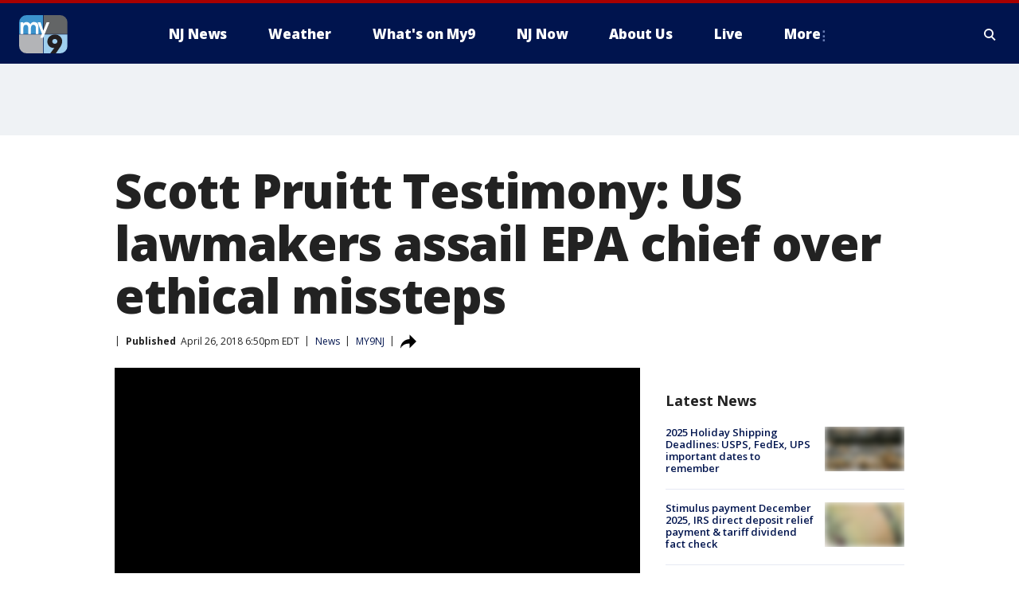

--- FILE ---
content_type: text/html; charset=utf-8
request_url: https://www.my9nj.com/news/scott-pruitt-testimony-us-lawmakers-assail-epa-chief-over-ethical-missteps
body_size: 30643
content:
<!doctype html>
<html data-n-head-ssr lang="en" data-n-head="lang">
  <head>
    <!-- Google Tag Manager -->
    <script>
    function loadGTMIfNotLocalOrPreview() {
      const host = window.location.host.toLowerCase();
      const excludedHosts = ["local", "preview", "stage-preview"];
      if (!excludedHosts.some(excludedHost => host.startsWith(excludedHost))) {
        (function(w,d,s,l,i){w[l]=w[l]||[];w[l].push({'gtm.start':
        new Date().getTime(),event:'gtm.js'});var f=d.getElementsByTagName(s)[0],
        j=d.createElement(s),dl=l!='dataLayer'?'&l='+l:'';j.async=true;j.src=
        'https://www.googletagmanager.com/gtm.js?id='+i+dl;f.parentNode.insertBefore(j,f);
        })(window,document,'script','dataLayer','GTM-TMF4BDJ');
      }
    }
    loadGTMIfNotLocalOrPreview();
    </script>
    <!-- End Google Tag Manager -->
    <title data-n-head="true">Scott Pruitt Testimony: US lawmakers assail EPA chief over ethical missteps | MY9 New Jersey</title><meta data-n-head="true" http-equiv="X-UA-Compatible" content="IE=edge,chrome=1"><meta data-n-head="true" name="viewport" content="width=device-width, minimum-scale=1.0, initial-scale=1.0"><meta data-n-head="true" charset="UTF-8"><meta data-n-head="true" name="format-detection" content="telephone=no"><meta data-n-head="true" name="msapplication-square70x70logo" content="//static.foxtv.com/static/orion/img/wwor/favicons/mstile-70x70.png"><meta data-n-head="true" name="msapplication-square150x150logo" content="//static.foxtv.com/static/orion/img/wwor/favicons/mstile-150x150.png"><meta data-n-head="true" name="msapplication-wide310x150logo" content="//static.foxtv.com/static/orion/img/wwor/favicons/mstile-310x150.png"><meta data-n-head="true" name="msapplication-square310x310logo" content="//static.foxtv.com/static/orion/img/wwor/favicons/mstile-310x310.png"><meta data-n-head="true" data-hid="description" name="description" content="Lawmakers assailed Environmental Protection Agency chief Scott Pruitt on Thursday for the ethics and spending scandals that have prompted bipartisan calls for his ouster."><meta data-n-head="true" data-hid="fb:app_id" property="fb:app_id" content="214242401926176"><meta data-n-head="true" data-hid="prism.stationId" name="prism.stationId" content="WWOR_MY9NJ"><meta data-n-head="true" data-hid="prism.stationCallSign" name="prism.stationCallSign" content="wwor"><meta data-n-head="true" data-hid="prism.channel" name="prism.channel" content="fts"><meta data-n-head="true" data-hid="prism.section" name="prism.section" content="news"><meta data-n-head="true" data-hid="prism.subsection1" name="prism.subsection1" content=""><meta data-n-head="true" data-hid="prism.subsection2" name="prism.subsection2" content=""><meta data-n-head="true" data-hid="prism.subsection3" name="prism.subsection3" content=""><meta data-n-head="true" data-hid="prism.subsection4" name="prism.subsection4" content=""><meta data-n-head="true" data-hid="prism.aggregationType" name="prism.aggregationType" content="subsection"><meta data-n-head="true" data-hid="prism.genre" name="prism.genre" content=""><meta data-n-head="true" data-hid="pagetype" name="pagetype" content="article" scheme="dcterms.DCMIType"><meta data-n-head="true" data-hid="strikepagetype" name="strikepagetype" content="article" scheme="dcterms.DCMIType"><meta data-n-head="true" data-hid="content-creator" name="content-creator" content="tiger"><meta data-n-head="true" data-hid="dc.creator" name="dc.creator" scheme="dcterms.creator" content=""><meta data-n-head="true" data-hid="dc.title" name="dc.title" content="Scott Pruitt Testimony: US lawmakers assail EPA chief over ethical missteps" lang="en"><meta data-n-head="true" data-hid="dc.subject" name="dc.subject" content=""><meta data-n-head="true" data-hid="dcterms.abstract" name="dcterms.abstract" content="Lawmakers assailed Environmental Protection Agency chief Scott Pruitt on Thursday for the ethics and spending scandals that have prompted bipartisan calls for his ouster."><meta data-n-head="true" data-hid="dc.type" name="dc.type" scheme="dcterms.DCMIType" content="Text.Article"><meta data-n-head="true" data-hid="dc.description" name="dc.description" content="Lawmakers assailed Environmental Protection Agency chief Scott Pruitt on Thursday for the ethics and spending scandals that have prompted bipartisan calls for his ouster."><meta data-n-head="true" data-hid="dc.language" name="dc.language" scheme="dcterms.RFC4646" content="en-US"><meta data-n-head="true" data-hid="dc.publisher" name="dc.publisher" content="MY9NJ"><meta data-n-head="true" data-hid="dc.format" name="dc.format" scheme="dcterms.URI" content="text/html"><meta data-n-head="true" data-hid="dc.identifier" name="dc.identifier" scheme="dcterms.URI" content="urn:uri:base64:d1fe3df0-d6de-5dfc-9bd7-53ff56e2ad85"><meta data-n-head="true" data-hid="dc.source" name="dc.source" content="MY9NJ"><meta data-n-head="true" data-hid="dc.date" name="dc.date" content="2018-04-26"><meta data-n-head="true" data-hid="dcterms.created" name="dcterms.created" scheme="dcterms.ISO8601" content="2018-04-26T18:50:10-04:00"><meta data-n-head="true" data-hid="dcterms.modified" name="dcterms.modified" scheme="dcterms.ISO8601" content="2018-04-26T18:50:10-04:00"><meta data-n-head="true" data-hid="og:title" property="og:title" content="Scott Pruitt Testimony: US lawmakers assail EPA chief over ethical missteps"><meta data-n-head="true" data-hid="og:description" property="og:description" content="Lawmakers assailed Environmental Protection Agency chief Scott Pruitt on Thursday for the ethics and spending scandals that have prompted bipartisan calls for his ouster."><meta data-n-head="true" data-hid="og:type" property="og:type" content="article"><meta data-n-head="true" data-hid="og:image" property="og:image" content="https://images.foxtv.com/static.my9nj.com/www.my9nj.com/content/uploads/2019/09/1280/720/scott_pruitt_1524774098687_5417613_ver1.0.jpg?ve=1&amp;tl=1"><meta data-n-head="true" data-hid="og:image:width" property="og:image:width" content="1280"><meta data-n-head="true" data-hid="og:image:height" property="og:image:height" content="720"><meta data-n-head="true" data-hid="og:url" property="og:url" content="https://www.my9nj.com/news/scott-pruitt-testimony-us-lawmakers-assail-epa-chief-over-ethical-missteps"><meta data-n-head="true" data-hid="og:site_name" property="og:site_name" content="MY9NJ"><meta data-n-head="true" data-hid="og:locale" property="og:locale" content="en_US"><meta data-n-head="true" data-hid="robots" name="robots" content="index, follow, max-image-preview:large, max-video-preview:-1"><meta data-n-head="true" data-hid="fox.app_version" name="fox.app_version" content="v77"><meta data-n-head="true" data-hid="fox.fix_version" name="fox.fix_version" content="10.1.0"><meta data-n-head="true" data-hid="fox.app_build" name="fox.app_build" content="no build version"><meta data-n-head="true" name="twitter:card" content="summary_large_image"><meta data-n-head="true" name="twitter:site" content="@My9NJ"><meta data-n-head="true" name="twitter:site:id" content="@My9NJ"><meta data-n-head="true" name="twitter:title" content="Scott Pruitt Testimony: US lawmakers assail EPA chief over ethical missteps"><meta data-n-head="true" name="twitter:description" content="Lawmakers assailed Environmental Protection Agency chief Scott Pruitt on Thursday for the ethics and spending scandals that have prompted bipartisan calls for his ouster."><meta data-n-head="true" name="twitter:image" content="https://images.foxtv.com/static.my9nj.com/www.my9nj.com/content/uploads/2019/09/1280/720/scott_pruitt_1524774098687_5417613_ver1.0.jpg?ve=1&amp;tl=1"><meta data-n-head="true" name="twitter:url" content="https://www.my9nj.com/news/scott-pruitt-testimony-us-lawmakers-assail-epa-chief-over-ethical-missteps"><meta data-n-head="true" name="twitter:creator" content="@My9NJ"><meta data-n-head="true" name="twitter:creator:id" content="@My9NJ"><meta data-n-head="true" name="fox.name" content="Post Landing"><meta data-n-head="true" name="fox.category" content="news"><meta data-n-head="true" name="fox.page_content_category" content="news"><meta data-n-head="true" name="fox.page_name" content="wwor:web:post:article:Scott Pruitt Testimony: US lawmakers assail EPA chief over ethical missteps | MY9 New Jersey"><meta data-n-head="true" name="fox.page_content_level_1" content="wwor:web:post"><meta data-n-head="true" name="fox.page_content_level_2" content="wwor:web:post:article"><meta data-n-head="true" name="fox.page_content_level_3" content="wwor:web:post:article:Scott Pruitt Testimony: US lawmakers assail EPA chief over ethical missteps | MY9 New Jersey"><meta data-n-head="true" name="fox.page_content_level_4" content="wwor:web:post:article:Scott Pruitt Testimony: US lawmakers assail EPA chief over ethical missteps | MY9 New Jersey"><meta data-n-head="true" name="fox.page_type" content="post-article"><meta data-n-head="true" name="fox.page_content_distributor" content="owned"><meta data-n-head="true" name="fox.page_content_type_of_story" content="Migrated"><meta data-n-head="true" name="fox.author" content=""><meta data-n-head="true" name="fox.page_content_author" content=""><meta data-n-head="true" name="fox.page_content_author_secondary" content=""><meta data-n-head="true" name="fox.page_content_version" content="1.0.0"><meta data-n-head="true" name="fox.publisher" content=""><meta data-n-head="true" name="fox.page_content_id" content="d1fe3df0-d6de-5dfc-9bd7-53ff56e2ad85"><meta data-n-head="true" name="fox.page_content_station_originator" content="wwor"><meta data-n-head="true" name="fox.url" content="https://www.my9nj.com/news/scott-pruitt-testimony-us-lawmakers-assail-epa-chief-over-ethical-missteps"><meta data-n-head="true" name="fox.page_canonical_url" content="https://www.my9nj.com/news/scott-pruitt-testimony-us-lawmakers-assail-epa-chief-over-ethical-missteps"><meta data-n-head="true" name="smartbanner:enabled-platforms" content="none"><meta data-n-head="true" property="fb:app_id" content="214242401926176"><meta data-n-head="true" property="article:opinion" content="false"><meta data-n-head="true" name="keywords" content="News"><meta data-n-head="true" name="classification" content="/FTS/News"><meta data-n-head="true" name="classification-isa" content="news"><meta data-n-head="true" name="fox.page_content_tags" content="/FTS/News"><link data-n-head="true" rel="preconnect" href="https://prod.player.fox.digitalvideoplatform.com" crossorigin="anonymous"><link data-n-head="true" rel="dns-prefetch" href="https://prod.player.fox.digitalvideoplatform.com"><link data-n-head="true" rel="stylesheet" href="https://statics.foxsports.com/static/orion/style/css/scorestrip-external.css"><link data-n-head="true" rel="icon" type="image/x-icon" href="/favicons/wwor/favicon.ico"><link data-n-head="true" rel="stylesheet" href="https://fonts.googleapis.com/css?family=Open+Sans:300,400,400i,600,600i,700,700i,800,800i&amp;display=swap"><link data-n-head="true" rel="stylesheet" href="https://fonts.googleapis.com/css2?family=Rubik:wght@700&amp;display=swap"><link data-n-head="true" rel="schema.dcterms" href="//purl.org/dc/terms/"><link data-n-head="true" rel="schema.prism" href="//prismstandard.org/namespaces/basic/2.1/"><link data-n-head="true" rel="schema.iptc" href="//iptc.org/std/nar/2006-10-01/"><link data-n-head="true" rel="shortcut icon" href="//static.foxtv.com/static/orion/img/wwor/favicons/favicon.ico" type="image/x-icon"><link data-n-head="true" rel="apple-touch-icon" sizes="57x57" href="//static.foxtv.com/static/orion/img/wwor/favicons/apple-touch-icon-57x57.png"><link data-n-head="true" rel="apple-touch-icon" sizes="60x60" href="//static.foxtv.com/static/orion/img/wwor/favicons/apple-touch-icon-60x60.png"><link data-n-head="true" rel="apple-touch-icon" sizes="72x72" href="//static.foxtv.com/static/orion/img/wwor/favicons/apple-touch-icon-72x72.png"><link data-n-head="true" rel="apple-touch-icon" sizes="76x76" href="//static.foxtv.com/static/orion/img/wwor/favicons/apple-touch-icon-76x76.png"><link data-n-head="true" rel="apple-touch-icon" sizes="114x114" href="//static.foxtv.com/static/orion/img/wwor/favicons/apple-touch-icon-114x114.png"><link data-n-head="true" rel="apple-touch-icon" sizes="120x120" href="//static.foxtv.com/static/orion/img/wwor/favicons/apple-touch-icon-120x120.png"><link data-n-head="true" rel="apple-touch-icon" sizes="144x144" href="//static.foxtv.com/static/orion/img/wwor/favicons/apple-touch-icon-144x144.png"><link data-n-head="true" rel="apple-touch-icon" sizes="152x152" href="//static.foxtv.com/static/orion/img/wwor/favicons/apple-touch-icon-152x152.png"><link data-n-head="true" rel="apple-touch-icon" sizes="180x180" href="//static.foxtv.com/static/orion/img/wwor/favicons/apple-touch-icon-180x180.png"><link data-n-head="true" rel="icon" type="image/png" href="//static.foxtv.com/static/orion/img/wwor/favicons/favicon-16x16.png" sizes="16x16"><link data-n-head="true" rel="icon" type="image/png" href="//static.foxtv.com/static/orion/img/wwor/favicons/favicon-32x32.png" sizes="32x32"><link data-n-head="true" rel="icon" type="image/png" href="//static.foxtv.com/static/orion/img/wwor/favicons/favicon-96x96.png" sizes="96x96"><link data-n-head="true" rel="icon" type="image/png" href="//static.foxtv.com/static/orion/img/wwor/favicons/android-chrome-192x192.png" sizes="192x192"><link data-n-head="true" href="https://fonts.gstatic.com" rel="preconnect" crossorigin="true"><link data-n-head="true" href="https://fonts.googleapis.com" rel="preconnect" crossorigin="true"><link data-n-head="true" rel="stylesheet" href="https://fonts.googleapis.com/css?family=Source+Sans+Pro:200,300,400,600,400italic,700,700italic,300,300italic,600italic/"><link data-n-head="true" rel="preconnect" href="https://cdn.segment.com/"><link data-n-head="true" rel="preconnect" href="https://widgets.media.weather.com/"><link data-n-head="true" rel="preconnect" href="https://elections.ap.org/"><link data-n-head="true" rel="preconnect" href="https://www.google-analytics.com/"><link data-n-head="true" rel="preconnect" href="http://static.chartbeat.com/"><link data-n-head="true" rel="preconnect" href="https://sb.scorecardresearch.com/"><link data-n-head="true" rel="preconnect" href="http://www.googletagmanager.com/"><link data-n-head="true" rel="preconnect" href="https://cdn.optimizely.com/"><link data-n-head="true" rel="preconnect" href="https://cdn.segment.com/"><link data-n-head="true" rel="preconnect" href="https://connect.facebook.net/"><link data-n-head="true" rel="preconnect" href="https://prod.player.fox.digitalvideoplatform.com/"><link data-n-head="true" rel="preload" as="script" href="https://prod.player.fox.digitalvideoplatform.com/wpf/v3/3.2.56/wpf_player.js"><link data-n-head="true" rel="prefetch" as="script" href="https://prod.player.fox.digitalvideoplatform.com/wpf/v3/3.2.56/lib/wpf_bitmovin_yospace_player.js"><link data-n-head="true" rel="prefetch" as="script" href="https://prod.player.fox.digitalvideoplatform.com/wpf/v3/3.2.56/lib/wpf_conviva_reporter.js"><link data-n-head="true" rel="prefetch" as="script" href="https://prod.player.fox.digitalvideoplatform.com/wpf/v3/3.2.56/lib/wpf_mux_reporter.js"><link data-n-head="true" rel="prefetch" as="script" href="https://prod.player.fox.digitalvideoplatform.com/wpf/v3/3.2.56/lib/wpf_adobeheartbeat_reporter.js"><link data-n-head="true" rel="prefetch" as="script" href="https://prod.player.fox.digitalvideoplatform.com/wpf/v3/3.2.56/lib/wpf_comscore_reporter.js"><link data-n-head="true" rel="prefetch" as="script" href="https://prod.player.fox.digitalvideoplatform.com/wpf/v3/3.2.56/lib/wpf_controls.js"><link data-n-head="true" rel="canonical" href="https://www.my9nj.com/news/scott-pruitt-testimony-us-lawmakers-assail-epa-chief-over-ethical-missteps"><link data-n-head="true" rel="alternate" type="application/rss+xml" title="News" href="https://www.my9nj.com/rss.xml?category=news"><link data-n-head="true" rel="alternate" type="application/rss+xml" title="News" href="https://www.my9nj.com/rss.xml?tag=news"><link data-n-head="true" rel="shorturl" href=""><link data-n-head="true" rel="image_src" href="https://images.foxtv.com/static.my9nj.com/www.my9nj.com/content/uploads/2019/09/1280/720/scott_pruitt_1524774098687_5417613_ver1.0.jpg?ve=1&amp;tl=1"><link data-n-head="true" rel="amphtml" href="https://www.my9nj.com/news/scott-pruitt-testimony-us-lawmakers-assail-epa-chief-over-ethical-missteps.amp"><link data-n-head="true" rel="alternate" title="MY9NJ - Weather" type="application/rss+xml" href="https://www.my9nj.com/rss/category/weather"><link data-n-head="true" rel="alternate" title="MY9NJ - Closings" type="application/rss+xml" href="https://www.my9nj.com/rss/category/closings"><link data-n-head="true" rel="alternate" title="MY9NJ - Traffic" type="application/rss+xml" href="https://www.my9nj.com/rss/category/traffic"><link data-n-head="true" rel="alternate" title="MY9NJ - Tag Series Nj Now" type="application/rss+xml" href="https://www.my9nj.com/rss/tags/series,nj-now"><link data-n-head="true" rel="alternate" title="MY9NJ - Money" type="application/rss+xml" href="https://www.my9nj.com/rss/category/money"><link data-n-head="true" rel="alternate" title="MY9NJ - Tag Business Personal Finance" type="application/rss+xml" href="https://www.my9nj.com/rss/tags/business,personal-finance"><link data-n-head="true" rel="alternate" title="MY9NJ - Tag Money Us Economy" type="application/rss+xml" href="https://www.my9nj.com/rss/tags/money,us-economy"><link data-n-head="true" rel="alternate" title="MY9NJ - Tag Business Small Business" type="application/rss+xml" href="https://www.my9nj.com/rss/tags/business,small-business"><link data-n-head="true" rel="alternate" title="MY9NJ - Tag Us Nj" type="application/rss+xml" href="https://www.my9nj.com/rss/tags/us,nj"><link data-n-head="true" rel="alternate" title="MY9NJ - About" type="application/rss+xml" href="https://www.my9nj.com/rss/category/about"><link data-n-head="true" rel="alternate" title="MY9NJ - Public Affairs" type="application/rss+xml" href="https://www.my9nj.com/rss/category/public-affairs"><link data-n-head="true" rel="alternate" title="MY9NJ - Eeo" type="application/rss+xml" href="https://www.my9nj.com/rss/category/eeo"><link data-n-head="true" rel="alternate" title="MY9NJ - Tv Ratings" type="application/rss+xml" href="https://www.my9nj.com/rss/category/tv-ratings"><link data-n-head="true" rel="alternate" title="MY9NJ - Childrens Programming" type="application/rss+xml" href="https://www.my9nj.com/rss/category/childrens-programming"><link data-n-head="true" rel="alternate" title="MY9NJ - Captioning" type="application/rss+xml" href="https://www.my9nj.com/rss/category/captioning"><link data-n-head="true" rel="alternate" title="MY9NJ - Jobs" type="application/rss+xml" href="https://www.my9nj.com/rss/category/jobs"><link data-n-head="true" rel="alternate" title="MY9NJ - Live" type="application/rss+xml" href="https://www.my9nj.com/rss/category/live"><link data-n-head="true" rel="alternate" title="MY9NJ - Discover the latest breaking news." type="application/rss+xml" href="https://www.my9nj.com/latest.xml"><link data-n-head="true" rel="stylesheet" href="//static.foxtv.com/static/orion/css/default/article.rs.css"><link data-n-head="true" rel="stylesheet" href="/css/print.css" media="print"><script data-n-head="true" type="text/javascript" data-hid="pal-script" src="//imasdk.googleapis.com/pal/sdkloader/pal.js"></script><script data-n-head="true" type="text/javascript" src="https://statics.foxsports.com/static/orion/scorestrip.js" async="false" defer="true"></script><script data-n-head="true" type="text/javascript">
        (function (h,o,u,n,d) {
          h=h[d]=h[d]||{q:[],onReady:function(c){h.q.push(c)}}
          d=o.createElement(u);d.async=1;d.src=n
          n=o.getElementsByTagName(u)[0];n.parentNode.insertBefore(d,n)
        })(window,document,'script','https://www.datadoghq-browser-agent.com/datadog-rum-v4.js','DD_RUM')
        DD_RUM.onReady(function() {
          DD_RUM.init({
            clientToken: 'pub6d08621e10189e2259b02648fb0f12e4',
            applicationId: 'f7e50afb-e642-42a0-9619-b32a46fc1075',
            site: 'datadoghq.com',
            service: 'www.my9nj.com',
            env: 'prod',
            // Specify a version number to identify the deployed version of your application in Datadog
            version: '1.0.0',
            sampleRate: 20,
            sessionReplaySampleRate: 0,
            trackInteractions: true,
            trackResources: true,
            trackLongTasks: true,
            defaultPrivacyLevel: 'mask-user-input',
          });
          // DD_RUM.startSessionReplayRecording();
        })</script><script data-n-head="true" type="text/javascript" src="https://foxkit.fox.com/sdk/profile/v2.15.0/profile.js" async="false" defer="true"></script><script data-n-head="true" src="https://js.appboycdn.com/web-sdk/5.6/braze.min.js" async="true" defer="true"></script><script data-n-head="true" src="https://c.amazon-adsystem.com/aax2/apstag.js" async="true" defer="true"></script><script data-n-head="true" src="https://www.googletagmanager.com/gtag/js?id=UA-66705304-1" async="true"></script><script data-n-head="true" src="/taboola/taboola.js" type="text/javascript" async="true" defer="true"></script><script data-n-head="true" src="https://scripts.webcontentassessor.com/scripts/565542e704b17fc581a4194441e2638efead403fc019d7c5e33bc964b4d4bd99"></script><script data-n-head="true" src="//static.foxtv.com/static/orion/scripts/core/ag.core.js"></script><script data-n-head="true" src="//static.foxtv.com/static/isa/core.js"></script><script data-n-head="true" src="//static.foxtv.com/static/orion/scripts/station/default/loader.js"></script><script data-n-head="true" src="https://widgets.media.weather.com/wxwidget.loader.js?cid=996314550" defer=""></script><script data-n-head="true" src="https://prod.player.fox.digitalvideoplatform.com/wpf/v3/3.2.56/wpf_player.js" defer="" data-hid="fox-player-main-script"></script><script data-n-head="true" src="//static.foxtv.com/static/leap/loader.js"></script><script data-n-head="true" >(function () {
        var _sf_async_config = window._sf_async_config = (window._sf_async_config || {})
        _sf_async_config.uid = 65824
        _sf_async_config.domain = 'my9nj.com'
        _sf_async_config.flickerControl = false
        _sf_async_config.useCanonical = true

        // Function to set ISA-dependent values with proper error handling
        function setISAValues() {
          if (window.FTS && window.FTS.ISA && window.FTS.ISA._meta) {
            try {
              _sf_async_config.sections = window.FTS.ISA._meta.section || ''
              _sf_async_config.authors = window.FTS.ISA._meta.fox['fox.page_content_author'] ||
                                       window.FTS.ISA._meta.fox['fox.page_content_author_secondary'] ||
                                       window.FTS.ISA._meta.raw.publisher || ''
            } catch (e) {
              console.warn('FTS.ISA values not available yet:', e)
              _sf_async_config.sections = ''
              _sf_async_config.authors = ''
            }
          } else {
            // Set default values if ISA is not available
            _sf_async_config.sections = ''
            _sf_async_config.authors = ''

            // Retry after a short delay if ISA is not loaded yet
            setTimeout(setISAValues, 100)
          }
        }

        // Set ISA values initially
        setISAValues()

        _sf_async_config.useCanonicalDomain = true
        function loadChartbeat() {
          var e = document.createElement('script');
            var n = document.getElementsByTagName('script')[0];
            e.type = 'text/javascript';
            e.async = true;
            e.src = '//static.chartbeat.com/js/chartbeat.js';
            n.parentNode.insertBefore(e, n);
        }
        loadChartbeat();
        })()</script><script data-n-head="true" src="//static.chartbeat.com/js/chartbeat_mab.js"></script><script data-n-head="true" src="//static.chartbeat.com/js/chartbeat.js"></script><script data-n-head="true" src="https://interactives.ap.org/election-results/assets/microsite/resizeClient.js" defer=""></script><script data-n-head="true" data-hid="strike-loader" src="https://strike.fox.com/static/fts/display/loader.js" type="text/javascript"></script><script data-n-head="true" >
          (function() {
              window.foxstrike = window.foxstrike || {};
              window.foxstrike.cmd = window.foxstrike.cmd || [];
          })()
        </script><script data-n-head="true" type="application/ld+json">{"@context":"http://schema.org","@type":"NewsArticle","mainEntityOfPage":"https://www.my9nj.com/news/scott-pruitt-testimony-us-lawmakers-assail-epa-chief-over-ethical-missteps","headline":"Scott Pruitt Testimony: US lawmakers assail EPA chief over ethical missteps","articleBody":"(AP) &#x2014; Lawmakers assailed Environmental Protection Agency chief Scott Pruitt on Thursday for the ethics and spending scandals that have prompted bipartisan calls for his ouster. On the defensive, the EPA chief said &quot;half-truths&quot; and &quot;twisted&quot; allegations were an effort to undermine the Trump administration&apos;s anti-regulatory agenda.The public grilling at a House hearing came as support has eroded for Pruitt among fellow Republicans after a nearly monthlong hammering of negative headlines about outsized security spending, first-class flights and a sweetheart condo lease. Even Republicans who heartily support Pruitt&apos;s policy agenda said his apparent lapses had to be put under scrutiny.Democrats excoriated him as the hearing opened. &quot;You are unfit to hold public office,&quot; said Rep. Frank Pallone of New Jersey. Rep. Paul Tonko said of the allegations, &quot;the more we have learned, the worse they get,&quot; and told Pruitt he was &quot;never fit for this job.&quot;Republican Rep. John Shimkus of Illinois, chairman of the panel questioning Pruitt, called the allegations a &quot;distraction but one this committee cannot ignore.&quot;Republicans on the panel, though, generally rallied to Pruitt&apos;s defense. Mocking Pruitt&apos;s opponents, Rep. Kevin Cramer of North Dakota said that as far as the EPA chief&apos;s critics were concerned, &quot;I think the greatest sin you&apos;ve done is, you&apos;ve actually done what President Trump ran on.&quot;&quot;It&apos;s shameful that this day has turned into a personal attack,&quot; said GOP Rep. Bill Johnson of Ohio.Pruitt gave clipped, bureaucratic answers to questions on the many financial allegations against him, relaxing when Republicans on the panel gave him openings to expand on his policy steps at EPA. On take-your-children-to-work day, parents brought crying toddlers and squirming kids to hear Pruitt defend his job.President Donald Trump has continued to stand by his EPA chief, but behind closed doors, White House officials concede Pruitt&apos;s job is in serious jeopardy. In the last week, a growing list of Republican lawmakers has joined the chorus of Democrats calling for new investigations into Pruitt&apos;s actions.Pruitt only addressed the allegations in passing in his opening statement, acknowledging merely that &quot;there&apos;s been a learning process,&quot; and adding, &quot;Facts are facts, fiction is fiction.&quot;He faced back-to-back hearings Thursday, called formally to consider EPA&apos;s budget.Pruitt has faced a steady trickle of revelations involving pricey trips in first-class seats and unusual security spending, including a $43,000 soundproof booth for making private phone calls. He also demanded 24-hour-a-day protection from armed officers, resulting in a swollen, 20-member security detail that blew through overtime budgets and racked up expenses approaching $3 million.The EPA chief acknowledged under sharp questioning that he in fact knew something about huge pay raises given to two women on his staff &#x2014; at least one of them a friend &#x2014; after insisting weeks ago that he didn&apos;t approve the raises and didn&apos;t know who did. After that initial denial, documents showed EPA chief of staff Ryan Jackson signed off on the raises and indicated he had Pruitt&apos;s consent.Pruitt said Thursday he actually delegated authority to Jackson to give the raises but didn&apos;t know the exact amounts. Senior legal counsel Sarah Greenwalt received raises of more than $66,000, bringing her salary to $164,200, and scheduling director Millian Hupp saw her salary jump to $114,590, from $48,000.White House press secretary Sarah Huckabee Sanders said before the hearings that officials were &quot;evaluating these concerns and we expect the EPA administrator to answer for them.&quot;Pruitt in the past has often sought to deflect questions about any missteps by blaming his subordinates.Asked about his frequent use of premium-class airfare in February media interviews, Pruitt said, &quot;I&apos;m not involved in any of those decisions.&quot; The administrator said his security chief made the decision for him to fly in first class after an unpleasant interaction with another traveler raised safety concerns.Pallone told him at the hearing: &quot;The buck stops at your desk.&quot;Pruitt&apos;s troubles began in earnest last month, when ABC News first reported he had leased a Capitol Hill condo last year for just $50 a night that was co-owned by the wife of a veteran fossil fuels lobbyist whose firm had sought regulatory rollbacks from EPA.Both Pruitt and the lobbyist, Steven Hart, denied he had conducted any recent business with EPA. But Hart was forced to admit last week he had met with Pruitt at EPA headquarters last summer after his firm, Williams &amp; Jensen, revealed he had lobbied the agency on a required federal disclosure form.Under questioning, Pruitt acknowledged that Hupp, the scheduling director whose pay soared, helped him find accommodations in the capital but said her search apparently did not cost taxpayers. &quot;I&apos;m not aware of any government time being used,&quot; he said. &quot;She is a friend.&quot;Thursday&apos;s hearings were Pruitt&apos;s first major appearance since a Fox News interview in early April that was widely considered to be disastrous within the West Wing.A lawyer and former Oklahoma attorney general, Pruitt is known to prepare meticulously for congressional hearings, with his office schedule showing he often blocks off hours huddled with top political aides.An administration official confirmed that Pruitt declined an offer of White House assistance in preparing for the latest congressional hearings. The official spoke on condition of anonymity to discuss sensitive internal conversations.Republican Sens. John Barrasso of Wyoming and John Thune of South Dakota said before the hearings that Pruitt faces &quot;serious questions&quot; about his use of taxpayer money.&quot;I want to make sure taxpayers are getting value for their dollars, make sure money is being spent appropriately. So there continue to be serious questions,&quot; said Barrasso, chairman of the Senate Environment and Public Works Committee. &quot;We&apos;ll see what comes out of the hearings.&quot;","datePublished":"2018-04-26T18:50:10-04:00","dateModified":"2018-04-26T18:50:10-04:00","description":"Lawmakers assailed Environmental Protection Agency chief Scott Pruitt on Thursday for the ethics and spending scandals that have prompted bipartisan calls for his ouster.","author":{"@type":"Person","name":"MY9NJ"},"publisher":{"@type":"NewsMediaOrganization","name":"MY9 New Jersey","alternateName":"WWOR, MY9, MY9 New Jersey","url":"https://www.my9nj.com/","sameAs":["https://www.facebook.com/my9tv","https://twitter.com/My9NJ","","","https://en.wikipedia.org/wiki/WWOR-TV","",""],"foundingDate":"1949-10-11","logo":{"@type":"ImageObject","url":"https://static.foxtv.com/static/orion/img/wwor/favicons/favicon-96x96.png","width":"96","height":"96"},"contactPoint":[{"@type":"ContactPoint","telephone":"+","contactType":"news desk"}],"address":{"@type":"PostalAddress","addressLocality":"Secaucus","addressRegion":"New Jersey","postalCode":"07094","streetAddress":"43 Meadowlands Pkwy","addressCountry":{"@type":"Country","name":"US"}}},"image":{"@type":"ImageObject","url":"https://static.my9nj.com/www.my9nj.com/content/uploads/2019/09/scott_pruitt_1524774098687_5417613_ver1.0.jpg","width":"1280","height":"720"},"url":"https://www.my9nj.com/news/scott-pruitt-testimony-us-lawmakers-assail-epa-chief-over-ethical-missteps","isAccessibleForFree":true,"keywords":"news"}</script><link rel="preload" href="/_wzln/4bcffe4562d5d9280636.js" as="script"><link rel="preload" href="/_wzln/6144630b6de6fee53c2b.js" as="script"><link rel="preload" href="/_wzln/75fbf55b66d4e492ce22.js" as="script"><link rel="preload" href="/_wzln/d8be4d75a52306a46e29.js" as="script"><link rel="preload" href="/_wzln/ccbf4d93d40a856d92fb.js" as="script"><link rel="preload" href="/_wzln/6c210a736f18377c3b12.js" as="script"><link rel="preload" href="/_wzln/243ae11fa17c5f6c740d.js" as="script"><style data-vue-ssr-id="3d723bd8:0 153764a8:0 4783c553:0 01f125af:0 7e965aea:0 fe2c1b5a:0 c789a71e:0 2151d74a:0 5fac22c6:0 4f269fee:0 c23b5e74:0 403377d7:0 3979e5e6:0 59bee381:0 4a3d6b7a:0 42dc6fe6:0 3c367053:0 5c0b7ab5:0 c061adc6:0">.v-select{position:relative;font-family:inherit}.v-select,.v-select *{box-sizing:border-box}@keyframes vSelectSpinner{0%{transform:rotate(0deg)}to{transform:rotate(1turn)}}.vs__fade-enter-active,.vs__fade-leave-active{pointer-events:none;transition:opacity .15s cubic-bezier(1,.5,.8,1)}.vs__fade-enter,.vs__fade-leave-to{opacity:0}.vs--disabled .vs__clear,.vs--disabled .vs__dropdown-toggle,.vs--disabled .vs__open-indicator,.vs--disabled .vs__search,.vs--disabled .vs__selected{cursor:not-allowed;background-color:#f8f8f8}.v-select[dir=rtl] .vs__actions{padding:0 3px 0 6px}.v-select[dir=rtl] .vs__clear{margin-left:6px;margin-right:0}.v-select[dir=rtl] .vs__deselect{margin-left:0;margin-right:2px}.v-select[dir=rtl] .vs__dropdown-menu{text-align:right}.vs__dropdown-toggle{-webkit-appearance:none;-moz-appearance:none;appearance:none;display:flex;padding:0 0 4px;background:none;border:1px solid rgba(60,60,60,.26);border-radius:4px;white-space:normal}.vs__selected-options{display:flex;flex-basis:100%;flex-grow:1;flex-wrap:wrap;padding:0 2px;position:relative}.vs__actions{display:flex;align-items:center;padding:4px 6px 0 3px}.vs--searchable .vs__dropdown-toggle{cursor:text}.vs--unsearchable .vs__dropdown-toggle{cursor:pointer}.vs--open .vs__dropdown-toggle{border-bottom-color:transparent;border-bottom-left-radius:0;border-bottom-right-radius:0}.vs__open-indicator{fill:rgba(60,60,60,.5);transform:scale(1);transition:transform .15s cubic-bezier(1,-.115,.975,.855);transition-timing-function:cubic-bezier(1,-.115,.975,.855)}.vs--open .vs__open-indicator{transform:rotate(180deg) scale(1)}.vs--loading .vs__open-indicator{opacity:0}.vs__clear{fill:rgba(60,60,60,.5);padding:0;border:0;background-color:transparent;cursor:pointer;margin-right:8px}.vs__dropdown-menu{display:block;box-sizing:border-box;position:absolute;top:calc(100% - 1px);left:0;z-index:1000;padding:5px 0;margin:0;width:100%;max-height:350px;min-width:160px;overflow-y:auto;box-shadow:0 3px 6px 0 rgba(0,0,0,.15);border:1px solid rgba(60,60,60,.26);border-top-style:none;border-radius:0 0 4px 4px;text-align:left;list-style:none;background:#fff}.vs__no-options{text-align:center}.vs__dropdown-option{line-height:1.42857143;display:block;padding:3px 20px;clear:both;color:#333;white-space:nowrap;cursor:pointer}.vs__dropdown-option--highlight{background:#5897fb;color:#fff}.vs__dropdown-option--deselect{background:#fb5858;color:#fff}.vs__dropdown-option--disabled{background:inherit;color:rgba(60,60,60,.5);cursor:inherit}.vs__selected{display:flex;align-items:center;background-color:#f0f0f0;border:1px solid rgba(60,60,60,.26);border-radius:4px;color:#333;line-height:1.4;margin:4px 2px 0;padding:0 .25em;z-index:0}.vs__deselect{display:inline-flex;-webkit-appearance:none;-moz-appearance:none;appearance:none;margin-left:4px;padding:0;border:0;cursor:pointer;background:none;fill:rgba(60,60,60,.5);text-shadow:0 1px 0 #fff}.vs--single .vs__selected{background-color:transparent;border-color:transparent}.vs--single.vs--loading .vs__selected,.vs--single.vs--open .vs__selected{position:absolute;opacity:.4}.vs--single.vs--searching .vs__selected{display:none}.vs__search::-webkit-search-cancel-button{display:none}.vs__search::-ms-clear,.vs__search::-webkit-search-decoration,.vs__search::-webkit-search-results-button,.vs__search::-webkit-search-results-decoration{display:none}.vs__search,.vs__search:focus{-webkit-appearance:none;-moz-appearance:none;appearance:none;line-height:1.4;font-size:1em;border:1px solid transparent;border-left:none;outline:none;margin:4px 0 0;padding:0 7px;background:none;box-shadow:none;width:0;max-width:100%;flex-grow:1;z-index:1}.vs__search::-moz-placeholder{color:inherit}.vs__search::placeholder{color:inherit}.vs--unsearchable .vs__search{opacity:1}.vs--unsearchable:not(.vs--disabled) .vs__search{cursor:pointer}.vs--single.vs--searching:not(.vs--open):not(.vs--loading) .vs__search{opacity:.2}.vs__spinner{align-self:center;opacity:0;font-size:5px;text-indent:-9999em;overflow:hidden;border:.9em solid hsla(0,0%,39.2%,.1);border-left-color:rgba(60,60,60,.45);transform:translateZ(0);animation:vSelectSpinner 1.1s linear infinite;transition:opacity .1s}.vs__spinner,.vs__spinner:after{border-radius:50%;width:5em;height:5em}.vs--loading .vs__spinner{opacity:1}
.fts-scorestrip-wrap{width:100%}.fts-scorestrip-wrap .fts-scorestrip-container{padding:0 16px;max-width:1280px;margin:0 auto}@media screen and (min-width:1024px){.fts-scorestrip-wrap .fts-scorestrip-container{padding:15px 24px}}
.fts-scorestrip-wrap[data-v-75d386ae]{width:100%}.fts-scorestrip-wrap .fts-scorestrip-container[data-v-75d386ae]{padding:0 16px;max-width:1280px;margin:0 auto}@media screen and (min-width:1024px){.fts-scorestrip-wrap .fts-scorestrip-container[data-v-75d386ae]{padding:15px 24px}}@media(min-width:768px)and (max-width:1280px){.main-content-new-layout[data-v-75d386ae]{padding:10px}}
#xd-channel-container[data-v-0130ae53]{margin:0 auto;max-width:1280px;height:1px}#xd-channel-fts-iframe[data-v-0130ae53]{position:relative;top:-85px;left:86.1%;width:100%;display:none}@media (min-width:768px) and (max-width:1163px){#xd-channel-fts-iframe[data-v-0130ae53]{left:84%}}@media (min-width:768px) and (max-width:1056px){#xd-channel-fts-iframe[data-v-0130ae53]{left:81%}}@media (min-width:768px) and (max-width:916px){#xd-channel-fts-iframe[data-v-0130ae53]{left:79%}}@media (min-width:769px) and (max-width:822px){#xd-channel-fts-iframe[data-v-0130ae53]{left:77%}}@media (min-width:400px) and (max-width:767px){#xd-channel-fts-iframe[data-v-0130ae53]{display:none!important}}.branding[data-v-0130ae53]{padding-top:0}@media (min-width:768px){.branding[data-v-0130ae53]{padding-top:10px}}
.title--hide[data-v-b8625060]{display:none}
#fox-id-logged-in[data-v-f7244ab2]{display:none}.button-reset[data-v-f7244ab2]{background:none;border:none;padding:0;cursor:pointer;outline:inherit}.watch-live[data-v-f7244ab2]{background-color:#a70000;border-radius:3px;margin-top:16px;margin-right:-10px;padding:8px 9px;max-height:31px}.watch-live>a[data-v-f7244ab2]{color:#fff;font-weight:900;font-size:12px}.small-btn-grp[data-v-f7244ab2]{display:flex}.sign-in[data-v-f7244ab2]{width:43px;height:17px;font-size:12px;font-weight:800;font-stretch:normal;font-style:normal;line-height:normal;letter-spacing:-.25px;color:#fff}.sign-in-mobile[data-v-f7244ab2]{margin:16px 12px 0 0}.sign-in-mobile[data-v-f7244ab2],.sign-in-tablet-and-up[data-v-f7244ab2]{background-color:#334f99;width:59px;height:31px;border-radius:3px}.sign-in-tablet-and-up[data-v-f7244ab2]{float:left;margin-right:16px;margin-top:24px}.sign-in-tablet-and-up[data-v-f7244ab2]:hover{background-color:#667bb3}.avatar-desktop[data-v-f7244ab2]{width:28px;height:28px;float:left;margin-right:16px;margin-top:24px}.avatar-mobile[data-v-f7244ab2]{width:33px;height:33px;margin:16px 12px 0 0}
.alert-storm .alert-text[data-v-6e1c7e98]{top:0}.alert-storm .alert-info a[data-v-6e1c7e98]{color:#fff}.alert-storm .alert-title[data-v-6e1c7e98]:before{display:inline-block;position:absolute;left:-18px;top:2px;height:15px;width:12px;background:url(//static.foxtv.com/static/orion/img/core/s/weather/warning.svg) no-repeat;background-size:contain}@media (min-width:768px){.alert-storm .alert-title[data-v-6e1c7e98]:before{left:0;top:0;height:24px;width:21px}}
.min-height-ad[data-v-2c3e8482]{min-height:0}.pre-content .min-height-ad[data-v-2c3e8482]{min-height:90px}@media only screen and (max-width:767px){.page-content .lsf-mobile[data-v-2c3e8482],.right-rail .lsf-mobile[data-v-2c3e8482],.sidebar-secondary .lsf-mobile[data-v-2c3e8482]{min-height:300px;min-width:250px}}@media only screen and (min-width:768px){.right-rail .lsf-ban[data-v-2c3e8482],.sidebar-secondary .lsf-ban[data-v-2c3e8482]{min-height:250px;min-width:300px}.post-content .lsf-lb[data-v-2c3e8482],.pre-content .lsf-lb[data-v-2c3e8482]{min-height:90px;min-width:728px}}
.tags[data-v-6c8e215c]{flex-wrap:wrap;color:#979797;font-weight:400;line-height:normal}.tags[data-v-6c8e215c],.tags-tag[data-v-6c8e215c]{display:flex;font-family:Open Sans;font-size:18px;font-style:normal}.tags-tag[data-v-6c8e215c]{color:#041431;background-color:#e6e9f3;min-height:40px;align-items:center;justify-content:center;border-radius:10px;margin:10px 10px 10px 0;padding:10px 15px;grid-gap:10px;gap:10px;color:#036;font-weight:700;line-height:23px}.tags-tag[data-v-6c8e215c]:last-of-type{margin-right:0}.headlines-related.center[data-v-6c8e215c]{margin-bottom:0}#taboola-mid-article-thumbnails[data-v-6c8e215c]{padding:28px 100px}@media screen and (max-width:767px){#taboola-mid-article-thumbnails[data-v-6c8e215c]{padding:0}}
.no-separator[data-v-08416276]{padding-left:0}.no-separator[data-v-08416276]:before{content:""}
.outside[data-v-6d0ce7d9]{width:100vw;height:100vh;position:fixed;top:0;left:0}
.social-icons[data-v-10e60834]{background:#fff;box-shadow:0 0 20px rgba(0,0,0,.15);border-radius:5px}.social-icons a[data-v-10e60834]{overflow:visible}
.video-wrapper[data-v-4292be72]{position:relative;width:100%;padding-bottom:56.25%;height:0;overflow:hidden;display:flex;flex-direction:column}.video-wrapper .sr-only[data-v-4292be72]{position:absolute;width:1px;height:1px;padding:0;margin:-1px;overflow:hidden;clip:rect(0,0,0,0);white-space:nowrap;border:0}.video-wrapper iframe[data-v-4292be72]{position:absolute;top:0;left:0;width:100%;height:100%;border:0}
.ui-buffering-overlay-indicator[data-v-7f269eba]{animation:ui-fancy-data-v-7f269eba 2s ease-in infinite;background:url("data:image/svg+xml;charset=utf-8,%3Csvg xmlns='http://www.w3.org/2000/svg' viewBox='0 0 32 32'%3E%3Cstyle%3E.st1{fill-rule:evenodd;clip-rule:evenodd;fill:%231fabe2}%3C/style%3E%3Cpath class='st1' d='M8 8h16v16H8z' opacity='.302'/%3E%3Cpath class='st1' d='M23 7H9c-1.1 0-2 .9-2 2v14c0 1.1.9 2 2 2h14c1.1 0 2-.9 2-2V9c0-1.1-.9-2-2-2zm0 16H9V9h14v14z'/%3E%3C/svg%3E") no-repeat 50%;background-size:contain;display:inline-block;height:2em;margin:.2em;width:2em}.ui-buffering-overlay-indicator[data-v-7f269eba]:first-child{animation-delay:0s}.ui-buffering-overlay-indicator[data-v-7f269eba]:nth-child(2){animation-delay:.2s}.ui-buffering-overlay-indicator[data-v-7f269eba]:nth-child(3){animation-delay:.4s}@keyframes ui-fancy-data-v-7f269eba{0%{opacity:0;transform:scale(1)}20%{opacity:1}30%{opacity:1}50%{opacity:0;transform:scale(2)}to{opacity:0;transform:scale(3)}}.vod-loading-player-container[data-v-7f269eba]{position:absolute;top:0;left:0;width:100%;height:100%;background:#000;z-index:10}.buffering-group[data-v-7f269eba],.vod-loading-player-container[data-v-7f269eba]{display:flex;align-items:center;justify-content:center}.vod-player-container[data-v-7f269eba]{position:relative;width:100%;padding-bottom:56.25%;background-color:#000;overflow:hidden}.player-instance[data-v-7f269eba],div[id^=player-][data-v-7f269eba]{position:absolute;top:0;left:0;width:100%;height:100%;display:block}
.collection .heading .title[data-v-74e027ca]{line-height:34px}
.responsive-image__container[data-v-2c4f2ba8]{overflow:hidden}.responsive-image__lazy-container[data-v-2c4f2ba8]{background-size:cover;background-position:50%;filter:blur(4px)}.responsive-image__lazy-container.loaded[data-v-2c4f2ba8]{filter:blur(0);transition:filter .3s ease-out}.responsive-image__picture[data-v-2c4f2ba8]{position:absolute;top:0;left:0}.rounded[data-v-2c4f2ba8]{border-radius:50%}
.live-main .collection-trending[data-v-51644bd2]{padding-left:0;padding-right:0}@media only screen and (max-width:375px) and (orientation:portrait){.live-main .collection-trending[data-v-51644bd2]{padding-left:10px;padding-right:10px}}@media (min-width:769px) and (max-width:1023px){.live-main .collection-trending[data-v-51644bd2]{padding-left:24px;padding-right:24px}}@media (min-width:1024px) and (max-width:2499px){.live-main .collection-trending[data-v-51644bd2]{padding-left:0;padding-right:0}}
.social-icons-footer .yt a[data-v-469bc58a]:after{background-image:url(/social-media/yt-icon.svg)}.social-icons-footer .link a[data-v-469bc58a]:after,.social-icons-footer .yt a[data-v-469bc58a]:after{background-position:0 0;background-size:100% 100%;background-repeat:no-repeat;height:16px;width:16px}.social-icons-footer .link a[data-v-469bc58a]:after{background-image:url(/social-media/link-icon.svg)}
.site-banner .btn-wrap-host[data-v-bd70ad56]:before{font-size:16px!important;line-height:1.5!important}.site-banner .btn-wrap-saf[data-v-bd70ad56]:before{font-size:20px!important}.site-banner .btn-wrap-ff[data-v-bd70ad56]:before{font-size:19.5px!important}</style>
   
                              <script>!function(a){var e="https://s.go-mpulse.net/boomerang/",t="addEventListener";if("False"=="True")a.BOOMR_config=a.BOOMR_config||{},a.BOOMR_config.PageParams=a.BOOMR_config.PageParams||{},a.BOOMR_config.PageParams.pci=!0,e="https://s2.go-mpulse.net/boomerang/";if(window.BOOMR_API_key="96WLK-QJL7S-8Y4XD-SMKK6-QLU6B",function(){function n(e){a.BOOMR_onload=e&&e.timeStamp||(new Date).getTime()}if(!a.BOOMR||!a.BOOMR.version&&!a.BOOMR.snippetExecuted){a.BOOMR=a.BOOMR||{},a.BOOMR.snippetExecuted=!0;var i,_,o,r=document.createElement("iframe");if(a[t])a[t]("load",n,!1);else if(a.attachEvent)a.attachEvent("onload",n);r.src="javascript:void(0)",r.title="",r.role="presentation",(r.frameElement||r).style.cssText="width:0;height:0;border:0;display:none;",o=document.getElementsByTagName("script")[0],o.parentNode.insertBefore(r,o);try{_=r.contentWindow.document}catch(O){i=document.domain,r.src="javascript:var d=document.open();d.domain='"+i+"';void(0);",_=r.contentWindow.document}_.open()._l=function(){var a=this.createElement("script");if(i)this.domain=i;a.id="boomr-if-as",a.src=e+"96WLK-QJL7S-8Y4XD-SMKK6-QLU6B",BOOMR_lstart=(new Date).getTime(),this.body.appendChild(a)},_.write("<bo"+'dy onload="document._l();">'),_.close()}}(),"".length>0)if(a&&"performance"in a&&a.performance&&"function"==typeof a.performance.setResourceTimingBufferSize)a.performance.setResourceTimingBufferSize();!function(){if(BOOMR=a.BOOMR||{},BOOMR.plugins=BOOMR.plugins||{},!BOOMR.plugins.AK){var e=""=="true"?1:0,t="",n="aokkidqxzvmsc2kz3thq-f-ef664494f-clientnsv4-s.akamaihd.net",i="false"=="true"?2:1,_={"ak.v":"39","ak.cp":"879159","ak.ai":parseInt("561268",10),"ak.ol":"0","ak.cr":9,"ak.ipv":4,"ak.proto":"h2","ak.rid":"9f4692c","ak.r":38581,"ak.a2":e,"ak.m":"dscf1","ak.n":"ff","ak.bpcip":"3.148.164.0","ak.cport":53166,"ak.gh":"23.55.170.33","ak.quicv":"","ak.tlsv":"tls1.3","ak.0rtt":"","ak.0rtt.ed":"","ak.csrc":"-","ak.acc":"","ak.t":"1767496911","ak.ak":"hOBiQwZUYzCg5VSAfCLimQ==XowhLojHc8gw8tK5NNaAYxD7FGntrCFJdlHmkYR7JtsxEg8ViH6ebDIhQCxKR4MLGRIkm3X6Xave0VWGTQ6jtvdZi1M7Q4ctjylcMQPCwa4U3CPIqF3+sgzGxHRKO7jZqr+vmb22up+CpbqXLaz4gn9SYAXB0ZiSfKcQSw8E0rVPfaVvagpAig+q62bwhov1ssO/klX9ryyl6yb7Q/7t08XRdWHovXUADhKPCRKm8D8P8vog7PkDyU9YeOzCqxgo3ZXTjjJCyYs6unv4V1uxeHoPUFyFU7AUr0vQ4Zx/mYMIiy2lt71fz5qITFv7l6bKA8kZhCPDrxV/O8a+89MCEq7UPiTRLah5CZ8ibk1b7JAwg5GaJMdEbqPO6I7Mxy1Pn3dxFB6sc4tNZ5fcR012duJXCOJTIJJ2f01BZgV27Mo=","ak.pv":"30","ak.dpoabenc":"","ak.tf":i};if(""!==t)_["ak.ruds"]=t;var o={i:!1,av:function(e){var t="http.initiator";if(e&&(!e[t]||"spa_hard"===e[t]))_["ak.feo"]=void 0!==a.aFeoApplied?1:0,BOOMR.addVar(_)},rv:function(){var a=["ak.bpcip","ak.cport","ak.cr","ak.csrc","ak.gh","ak.ipv","ak.m","ak.n","ak.ol","ak.proto","ak.quicv","ak.tlsv","ak.0rtt","ak.0rtt.ed","ak.r","ak.acc","ak.t","ak.tf"];BOOMR.removeVar(a)}};BOOMR.plugins.AK={akVars:_,akDNSPreFetchDomain:n,init:function(){if(!o.i){var a=BOOMR.subscribe;a("before_beacon",o.av,null,null),a("onbeacon",o.rv,null,null),o.i=!0}return this},is_complete:function(){return!0}}}}()}(window);</script></head>
  <body class="fb single single-article amp-geo-pending" data-n-head="class">
    <!-- Google Tag Manager (noscript) -->
    <noscript>
      <iframe src="https://www.googletagmanager.com/ns.html?id=GTM-TMF4BDJ" height="0" width="0" style="display:none;visibility:hidden"></iframe>
    </noscript>
    <!-- End Google Tag Manager (noscript) -->
    <amp-geo layout="nodisplay">
      <script type="application/json">
      {
        "ISOCountryGroups": {
          "eu": ["at", "be", "bg", "cy", "cz", "de", "dk", "ee", "es", "fi", "fr", "gb", "gr", "hr", "hu", "ie", "it", "lt", "lu", "lv", "mt", "nl", "pl", "pt", "ro", "se", "si", "sk"]
        }
      }
      </script>
    </amp-geo>
    <div data-server-rendered="true" id="__nuxt"><div id="__layout"><div id="wrapper" class="wrapper" data-v-75d386ae><header class="site-header nav-closed" data-v-0130ae53 data-v-75d386ae><!----> <div class="site-header-inner" data-v-b8625060 data-v-0130ae53><div class="branding" data-v-b8625060><a title="MY9NJ — Local News &amp; Weather" href="/" data-name="logo" class="logo global-nav-item" data-v-b8625060><img src="//static.foxtv.com/static/orion/img/core/s/logos/fts-secaucus-a.svg" alt="MY9NJ" class="logo-full" data-v-b8625060> <img src="//static.foxtv.com/static/orion/img/core/s/logos/fts-secaucus-b.svg" alt="MY9NJ" class="logo-mini" data-v-b8625060></a> <!----></div> <div class="nav-row" data-v-b8625060><div class="primary-nav tablet-desktop" data-v-b8625060><nav id="main-nav" data-v-b8625060><ul data-v-b8625060><li class="menu-nj-news" data-v-b8625060><a href="https://www.my9nj.com/tag/us/nj" data-name="NJ News" class="global-nav-item" data-v-b8625060><span data-v-b8625060>NJ News</span></a></li><li class="menu-weather" data-v-b8625060><a href="/weather" data-name="Weather" class="global-nav-item" data-v-b8625060><span data-v-b8625060>Weather</span></a></li><li class="menu-what's-on-my9" data-v-b8625060><a href="https://www.my9nj.com/whats-on-my9" data-name="What's on My9" class="global-nav-item" data-v-b8625060><span data-v-b8625060>What's on My9</span></a></li><li class="menu-nj-now" data-v-b8625060><a href="/tag/series/nj-now" data-name="NJ Now" class="global-nav-item" data-v-b8625060><span data-v-b8625060>NJ Now</span></a></li><li class="menu-about-us" data-v-b8625060><a href="/about" data-name="About Us" class="global-nav-item" data-v-b8625060><span data-v-b8625060>About Us</span></a></li><li class="menu-live" data-v-b8625060><a href="/live" data-name="Live" class="global-nav-item" data-v-b8625060><span data-v-b8625060>Live</span></a></li> <li class="menu-more" data-v-b8625060><a href="#" data-name="More" class="js-menu-toggle global-nav-item" data-v-b8625060>More</a></li></ul></nav></div> <div class="meta" data-v-b8625060><span data-v-f7244ab2 data-v-b8625060><!----> <!----> <!----> <button class="button-reset watch-live mobile" data-v-f7244ab2><a href="/live" data-name="Watch Live" class="global-nav-item" data-v-f7244ab2>Watch Live</a></button></span> <div class="search-toggle tablet-desktop" data-v-b8625060><a href="#" data-name="Search" class="js-focus-search global-nav-item" data-v-b8625060>Expand / Collapse search</a></div> <div class="menu mobile" data-v-b8625060><a href="#" data-name="Search" class="js-menu-toggle global-nav-item" data-v-b8625060>☰</a></div></div></div></div> <div class="expandable-nav" data-v-0130ae53><div class="inner" data-v-0130ae53><div class="search"><div class="search-wrap"><form autocomplete="off" action="/search" method="get"><fieldset><label for="search-site" class="label">Search site</label> <input id="search-site" type="text" placeholder="Search for keywords" name="q" onblur onfocus autocomplete="off" value="" class="resp_site_search"> <input type="hidden" name="ss" value="fb"> <input type="submit" value="Search" class="resp_site_submit"></fieldset></form></div></div></div> <div class="section-nav" data-v-0130ae53><div class="inner"><nav class="menu-weather"><h6 class="nav-title"><a href="/weather" data-name="Weather" class="global-nav-item">Weather</a></h6> <ul><li class="nav-item"><a href="/closings">School Closings</a></li><li class="nav-item"><a href="/traffic">Traffic</a></li></ul></nav><nav class="menu-nj-now"><h6 class="nav-title"><a href="/tag/series/nj-now" data-name="NJ Now" class="global-nav-item">NJ Now</a></h6> <!----></nav><nav class="menu-money"><h6 class="nav-title"><a href="/money" data-name="Money" class="global-nav-item">Money</a></h6> <ul><li class="nav-item"><a href="/tag/business/personal-finance">Personal Finance</a></li><li class="nav-item"><a href="/tag/money/us-economy">The Economy</a></li><li class="nav-item"><a href="/tag/business/small-business">Small Business</a></li></ul></nav><nav class="menu-regional-news"><h6 class="nav-title"><a href="/tag/us/nj" data-name="Regional News" class="global-nav-item">Regional News</a></h6> <ul><li class="nav-item"><a href="https://www.fox5ny.com/">New York News - FOX 5 NY</a></li><li class="nav-item"><a href="https://www.fox29.com/">Philadelphia News - FOX 29 Philadelphia</a></li><li class="nav-item"><a href="https://www.fox5dc.com/">Washington DC News - FOX 5 DC</a></li></ul></nav><nav class="menu-about-us"><h6 class="nav-title"><a href="/about" data-name="About Us" class="global-nav-item">About Us</a></h6> <ul><li class="nav-item"><a href="/public-affairs">Public Affairs</a></li><li class="nav-item"><a href="/eeo">EEO</a></li><li class="nav-item"><a href="/tv-ratings">TV Ratings</a></li><li class="nav-item"><a href="/childrens-programming">Children's Programming Public Reports</a></li><li class="nav-item"><a href="/captioning">Closed or IP Captioning</a></li><li class="nav-item"><a href="/jobs">Jobs</a></li><li class="nav-item"><a href="https://www.my9nj.com/public-file-inquiries">FCC Public File</a></li><li class="nav-item"><a href="https://www.my9nj.com/fcc-applications">FCC Applications</a></li></ul></nav></div></div></div></header> <div class="page" data-v-75d386ae><div class="pre-content" data-v-75d386ae><div data-v-6e1c7e98></div> <div class="pre-content-components"><div data-v-2c3e8482><div class="ad-container min-height-ad" data-v-2c3e8482><div id="--e06b12e7-8bca-42f8-91de-f9605eefd741" class="-ad" data-v-2c3e8482></div> <!----></div></div></div></div> <!----> <div class="page-content" data-v-75d386ae><main class="main-content" data-v-75d386ae><article id="d1fe3df0-d6de-5dfc-9bd7-53ff56e2ad85" class="article-wrap" data-v-6c8e215c data-v-75d386ae><header lastModifiedDate="2018-04-26T18:50:10-04:00" class="article-header" data-v-08416276 data-v-6c8e215c><div class="meta" data-v-08416276><!----></div> <h1 class="headline" data-v-08416276>Scott Pruitt Testimony: US lawmakers assail EPA chief over ethical missteps</h1> <div class="article-meta article-meta-upper" data-v-08416276><!----> <div class="article-date" data-v-08416276><strong data-v-08416276>Published</strong> 
      April 26, 2018 6:50pm EDT
    </div> <div class="article-updated" data-v-08416276><a href="/tag/news" data-v-08416276>News</a></div> <div class="article-updated" data-v-08416276><a href="/" data-v-08416276>MY9NJ</a></div> <div class="article-updated" data-v-08416276><div data-v-6d0ce7d9 data-v-08416276><!----> <div data-v-6d0ce7d9><div class="article-social" data-v-6d0ce7d9><div class="share" data-v-6d0ce7d9><a data-v-6d0ce7d9></a></div> <div style="display:none;" data-v-6d0ce7d9><div class="social-icons" data-v-10e60834 data-v-6d0ce7d9><p class="share-txt" data-v-10e60834>Share</p> <ul data-v-10e60834><li class="link link-black" data-v-10e60834><a href="#" data-v-10e60834><span data-v-10e60834>Copy Link</span></a></li> <li class="email email-black" data-v-10e60834><a href="#" data-v-10e60834>Email</a></li> <li class="fb fb-black" data-v-10e60834><a href="#" data-v-10e60834><span data-v-10e60834>Facebook</span></a></li> <li class="tw tw-black" data-v-10e60834><a href="#" data-v-10e60834><span data-v-10e60834>Twitter</span></a></li> <!----> <li class="linkedin linkedin-black" data-v-10e60834><a href="#" data-v-10e60834>LinkedIn</a></li> <li class="reddit reddit-black" data-v-10e60834><a href="#" data-v-10e60834>Reddit</a></li></ul></div></div></div></div></div></div></div></header> <div data-v-2c3e8482 data-v-6c8e215c><div class="ad-container min-height-ad" data-v-2c3e8482><div id="--3cd47bd9-d726-4ab5-b283-8554157756f9" class="-ad" data-v-2c3e8482></div> <!----></div></div> <div class="article-content-wrap sticky-columns" data-v-6c8e215c><div class="article-content" data-v-6c8e215c><!----> <div class="article-body" data-v-6c8e215c><div genres="" class="featured featured-video video-ct" data-v-4292be72 data-v-6c8e215c><div class="contain" data-v-4292be72><div class="control" data-v-4292be72><a href="#" class="top" data-v-4292be72></a> <a href="#" class="close" data-v-4292be72></a></div> <div class="video-wrapper" data-v-4292be72><div class="anvato-styled-container" data-v-4292be72><img src="" alt="" class="sr-only" data-v-4292be72> <div poster="" class="vod-player-container" data-v-7f269eba><!----> <div class="vod-loading-player-container" data-v-7f269eba><div class="buffering-group" data-v-7f269eba><div class="ui-buffering-overlay-indicator" data-v-7f269eba></div> <div class="ui-buffering-overlay-indicator" data-v-7f269eba></div> <div class="ui-buffering-overlay-indicator" data-v-7f269eba></div></div></div></div></div></div> <div class="info" data-v-4292be72><div class="caption" data-v-4292be72><!----> <p data-v-4292be72></p></div></div></div></div> <!----><p data-v-6c8e215c data-v-6c8e215c><span class="dateline"><strong>WASHINGTON</strong> - </span>(AP) &#x2014; Lawmakers assailed Environmental Protection Agency chief Scott Pruitt on Thursday for the ethics and spending scandals that have prompted bipartisan calls for his ouster. On the defensive, the EPA chief said &quot;half-truths&quot; and &quot;twisted&quot; allegations were an effort to undermine the Trump administration&apos;s anti-regulatory agenda.</p> <!----><p data-v-6c8e215c data-v-6c8e215c>The public grilling at a House hearing came as support has eroded for Pruitt among fellow Republicans after a nearly monthlong hammering of negative headlines about outsized security spending, first-class flights and a sweetheart condo lease. Even Republicans who heartily support Pruitt&apos;s policy agenda said his apparent lapses had to be put under scrutiny.</p> <div id="taboola-mid-article-thumbnails" data-v-6c8e215c></div> <div id="taboola-mid-article-thumbnails-js" data-v-6c8e215c></div> <div data-ad-pos="inread" data-ad-size="1x1" class="ad gpt" data-v-6c8e215c></div><p data-v-6c8e215c data-v-6c8e215c>Democrats excoriated him as the hearing opened. &quot;You are unfit to hold public office,&quot; said Rep. Frank Pallone of New Jersey. Rep. Paul Tonko said of the allegations, &quot;the more we have learned, the worse they get,&quot; and told Pruitt he was &quot;never fit for this job.&quot;</p> <!----><p data-v-6c8e215c data-v-6c8e215c>Republican Rep. John Shimkus of Illinois, chairman of the panel questioning Pruitt, called the allegations a &quot;distraction but one this committee cannot ignore.&quot;</p> <!----><div original-article-post="" origination_station="WWOR" data-v-6c8e215c><div data-unit-credible=";;" data-in-article="true" class="credible"></div></div> <!----><p data-v-6c8e215c data-v-6c8e215c>Republicans on the panel, though, generally rallied to Pruitt&apos;s defense. Mocking Pruitt&apos;s opponents, Rep. Kevin Cramer of North Dakota said that as far as the EPA chief&apos;s critics were concerned, &quot;I think the greatest sin you&apos;ve done is, you&apos;ve actually done what President Trump ran on.&quot;</p> <!----><p data-v-6c8e215c data-v-6c8e215c>&quot;It&apos;s shameful that this day has turned into a personal attack,&quot; said GOP Rep. Bill Johnson of Ohio.</p> <!----><p data-v-6c8e215c data-v-6c8e215c>Pruitt gave clipped, bureaucratic answers to questions on the many financial allegations against him, relaxing when Republicans on the panel gave him openings to expand on his policy steps at EPA. On take-your-children-to-work day, parents brought crying toddlers and squirming kids to hear Pruitt defend his job.</p> <!----><p data-v-6c8e215c data-v-6c8e215c>President Donald Trump has continued to stand by his EPA chief, but behind closed doors, White House officials concede Pruitt&apos;s job is in serious jeopardy. In the last week, a growing list of Republican lawmakers has joined the chorus of Democrats calling for new investigations into Pruitt&apos;s actions.</p> <!----><p data-v-6c8e215c data-v-6c8e215c>Pruitt only addressed the allegations in passing in his opening statement, acknowledging merely that &quot;there&apos;s been a learning process,&quot; and adding, &quot;Facts are facts, fiction is fiction.&quot;</p> <!----><p data-v-6c8e215c data-v-6c8e215c>He faced back-to-back hearings Thursday, called formally to consider EPA&apos;s budget.</p> <!----><p data-v-6c8e215c data-v-6c8e215c>Pruitt has faced a steady trickle of revelations involving pricey trips in first-class seats and unusual security spending, including a $43,000 soundproof booth for making private phone calls. He also demanded 24-hour-a-day protection from armed officers, resulting in a swollen, 20-member security detail that blew through overtime budgets and racked up expenses approaching $3 million.</p> <!----><p data-v-6c8e215c data-v-6c8e215c>The EPA chief acknowledged under sharp questioning that he in fact knew something about huge pay raises given to two women on his staff &#x2014; at least one of them a friend &#x2014; after insisting weeks ago that he didn&apos;t approve the raises and didn&apos;t know who did. After that initial denial, documents showed EPA chief of staff Ryan Jackson signed off on the raises and indicated he had Pruitt&apos;s consent.</p> <!----><p data-v-6c8e215c data-v-6c8e215c>Pruitt said Thursday he actually delegated authority to Jackson to give the raises but didn&apos;t know the exact amounts. Senior legal counsel Sarah Greenwalt received raises of more than $66,000, bringing her salary to $164,200, and scheduling director Millian Hupp saw her salary jump to $114,590, from $48,000.</p> <!----><p data-v-6c8e215c data-v-6c8e215c>White House press secretary Sarah Huckabee Sanders said before the hearings that officials were &quot;evaluating these concerns and we expect the EPA administrator to answer for them.&quot;</p> <!----><p data-v-6c8e215c data-v-6c8e215c>Pruitt in the past has often sought to deflect questions about any missteps by blaming his subordinates.</p> <!----><p data-v-6c8e215c data-v-6c8e215c>Asked about his frequent use of premium-class airfare in February media interviews, Pruitt said, &quot;I&apos;m not involved in any of those decisions.&quot; The administrator said his security chief made the decision for him to fly in first class after an unpleasant interaction with another traveler raised safety concerns.</p> <!----><p data-v-6c8e215c data-v-6c8e215c>Pallone told him at the hearing: &quot;The buck stops at your desk.&quot;</p> <!----><p data-v-6c8e215c data-v-6c8e215c>Pruitt&apos;s troubles began in earnest last month, when ABC News first reported he had leased a Capitol Hill condo last year for just $50 a night that was co-owned by the wife of a veteran fossil fuels lobbyist whose firm had sought regulatory rollbacks from EPA.</p> <!----><p data-v-6c8e215c data-v-6c8e215c>Both Pruitt and the lobbyist, Steven Hart, denied he had conducted any recent business with EPA. But Hart was forced to admit last week he had met with Pruitt at EPA headquarters last summer after his firm, Williams &amp; Jensen, revealed he had lobbied the agency on a required federal disclosure form.</p> <!----><p data-v-6c8e215c data-v-6c8e215c>Under questioning, Pruitt acknowledged that Hupp, the scheduling director whose pay soared, helped him find accommodations in the capital but said her search apparently did not cost taxpayers. &quot;I&apos;m not aware of any government time being used,&quot; he said. &quot;She is a friend.&quot;</p> <!----><p data-v-6c8e215c data-v-6c8e215c>Thursday&apos;s hearings were Pruitt&apos;s first major appearance since a Fox News interview in early April that was widely considered to be disastrous within the West Wing.</p> <!----><p data-v-6c8e215c data-v-6c8e215c>A lawyer and former Oklahoma attorney general, Pruitt is known to prepare meticulously for congressional hearings, with his office schedule showing he often blocks off hours huddled with top political aides.</p> <!----><p data-v-6c8e215c data-v-6c8e215c>An administration official confirmed that Pruitt declined an offer of White House assistance in preparing for the latest congressional hearings. The official spoke on condition of anonymity to discuss sensitive internal conversations.</p> <!----><p data-v-6c8e215c data-v-6c8e215c>Republican Sens. John Barrasso of Wyoming and John Thune of South Dakota said before the hearings that Pruitt faces &quot;serious questions&quot; about his use of taxpayer money.</p> <!----><p data-v-6c8e215c data-v-6c8e215c>&quot;I want to make sure taxpayers are getting value for their dollars, make sure money is being spent appropriately. So there continue to be serious questions,&quot; said Barrasso, chairman of the Senate Environment and Public Works Committee. &quot;We&apos;ll see what comes out of the hearings.&quot;</p> <!---->  <!----> <!----> <div data-uid="fts-ar-17" class="vendor-unit" data-v-6c8e215c></div></div></div> <aside class="sidebar sidebar-primary rail" data-v-6c8e215c><div class="sticky-region"><div class="sidebar-columns"><div data-v-2c3e8482><div class="ad-container min-height-ad" data-v-2c3e8482><div id="--60e2d462-ded3-4a78-bd53-d619e4eade59" class="-ad" data-v-2c3e8482></div> <!----></div></div><section class="collection collection-river" data-v-74e027ca><header class="heading" data-v-74e027ca><h2 class="title" data-v-74e027ca>
      Latest News
    </h2> <!----></header> <div class="content article-list" data-v-74e027ca><article class="article story-1" data-v-74e027ca><!----> <div class="m"><a href="/news/2025-holiday-shipping-deadlines-usps-fedex-ups-important-dates-remember"><div class="responsive-image__container" data-v-2c4f2ba8><div class="responsive-image__lazy-container" style="background-image:url('https://images.foxtv.com/static.fox5dc.com/www.fox5dc.com/content/uploads/2020/09/0/100/fedex.jpg?ve=1&amp;tl=1');" data-v-2c4f2ba8><img alt="2025 Holiday Shipping Deadlines: USPS, FedEx, UPS important dates to remember" src="https://images.foxtv.com/static.fox5dc.com/www.fox5dc.com/content/uploads/2020/09/0/100/fedex.jpg?ve=1&amp;tl=1" data-src="https://images.foxtv.com/static.fox5dc.com/www.fox5dc.com/content/uploads/2020/09/0/100/fedex.jpg?ve=1&amp;tl=1" data-srcset="https://images.foxtv.com/static.fox5dc.com/www.fox5dc.com/content/uploads/2020/09/0/100/fedex.jpg?ve=1&amp;tl=1" style="background:rgba(0,0,0,0);width:592px;margin:auto;height:0;padding-top:56.25%;" data-v-2c4f2ba8></div> <noscript data-v-2c4f2ba8><picture class="responsive-image__picture" data-v-2c4f2ba8><source media="(max-width: 767px)" srcset="https://images.foxtv.com/static.fox5dc.com/www.fox5dc.com/content/uploads/2020/09/0/100/fedex.jpg?ve=1&amp;tl=1, https://images.foxtv.com/static.fox5dc.com/www.fox5dc.com/content/uploads/2020/09/0/100/fedex.jpg?ve=1&amp;tl=1 2x" data-v-2c4f2ba8><source media="(min-width: 1024px) and (max-width: 1279px)" srcset="https://images.foxtv.com/static.fox5dc.com/www.fox5dc.com/content/uploads/2020/09/0/100/fedex.jpg?ve=1&amp;tl=1, https://images.foxtv.com/static.fox5dc.com/www.fox5dc.com/content/uploads/2020/09/0/100/fedex.jpg?ve=1&amp;tl=1 2x" data-v-2c4f2ba8><source media="(min-width: 768px) and (max-width: 1024px)" srcset="https://images.foxtv.com/static.fox5dc.com/www.fox5dc.com/content/uploads/2020/09/0/100/fedex.jpg?ve=1&amp;tl=1, https://images.foxtv.com/static.fox5dc.com/www.fox5dc.com/content/uploads/2020/09/0/100/fedex.jpg?ve=1&amp;tl=1 2x" data-v-2c4f2ba8><source media="(min-width: 1280px)" srcset="https://images.foxtv.com/static.fox5dc.com/www.fox5dc.com/content/uploads/2020/09/0/100/fedex.jpg?ve=1&amp;tl=1, https://images.foxtv.com/static.fox5dc.com/www.fox5dc.com/content/uploads/2020/09/0/100/fedex.jpg?ve=1&amp;tl=1 2x" data-v-2c4f2ba8> <img alt="2025 Holiday Shipping Deadlines: USPS, FedEx, UPS important dates to remember" src="https://images.foxtv.com/static.fox5dc.com/www.fox5dc.com/content/uploads/2020/09/0/100/fedex.jpg?ve=1&amp;tl=1" data-v-2c4f2ba8></picture></noscript></div> <!----></a></div> <div class="info"><header class="info-header"><div class="meta"><!----></div> <h3 class="title"><a href="/news/2025-holiday-shipping-deadlines-usps-fedex-ups-important-dates-remember">2025 Holiday Shipping Deadlines: USPS, FedEx, UPS important dates to remember</a></h3></header> <!----> <!----> <!----></div></article><article class="article story-2" data-v-74e027ca><!----> <div class="m"><a href="/news/stimulus-payment-december-2025-irs-direct-deposit-relief-payment-tariff-dividend-fact-check"><div class="responsive-image__container" data-v-2c4f2ba8><div class="responsive-image__lazy-container" style="background-image:url('https://images.foxtv.com/static.fox5dc.com/www.fox5dc.com/content/uploads/2021/01/0/100/2cf2385f-stimulus-checks.jpg?ve=1&amp;tl=1');" data-v-2c4f2ba8><img alt="Stimulus payment December 2025, IRS direct deposit relief payment &amp; tariff dividend fact check" src="https://images.foxtv.com/static.fox5dc.com/www.fox5dc.com/content/uploads/2021/01/0/100/2cf2385f-stimulus-checks.jpg?ve=1&amp;tl=1" data-src="https://images.foxtv.com/static.fox5dc.com/www.fox5dc.com/content/uploads/2021/01/0/100/2cf2385f-stimulus-checks.jpg?ve=1&amp;tl=1" data-srcset="https://images.foxtv.com/static.fox5dc.com/www.fox5dc.com/content/uploads/2021/01/0/100/2cf2385f-stimulus-checks.jpg?ve=1&amp;tl=1" style="background:rgba(0,0,0,0);width:592px;margin:auto;height:0;padding-top:56.25%;" data-v-2c4f2ba8></div> <noscript data-v-2c4f2ba8><picture class="responsive-image__picture" data-v-2c4f2ba8><source media="(max-width: 767px)" srcset="https://images.foxtv.com/static.fox5dc.com/www.fox5dc.com/content/uploads/2021/01/0/100/2cf2385f-stimulus-checks.jpg?ve=1&amp;tl=1, https://images.foxtv.com/static.fox5dc.com/www.fox5dc.com/content/uploads/2021/01/0/100/2cf2385f-stimulus-checks.jpg?ve=1&amp;tl=1 2x" data-v-2c4f2ba8><source media="(min-width: 1024px) and (max-width: 1279px)" srcset="https://images.foxtv.com/static.fox5dc.com/www.fox5dc.com/content/uploads/2021/01/0/100/2cf2385f-stimulus-checks.jpg?ve=1&amp;tl=1, https://images.foxtv.com/static.fox5dc.com/www.fox5dc.com/content/uploads/2021/01/0/100/2cf2385f-stimulus-checks.jpg?ve=1&amp;tl=1 2x" data-v-2c4f2ba8><source media="(min-width: 768px) and (max-width: 1024px)" srcset="https://images.foxtv.com/static.fox5dc.com/www.fox5dc.com/content/uploads/2021/01/0/100/2cf2385f-stimulus-checks.jpg?ve=1&amp;tl=1, https://images.foxtv.com/static.fox5dc.com/www.fox5dc.com/content/uploads/2021/01/0/100/2cf2385f-stimulus-checks.jpg?ve=1&amp;tl=1 2x" data-v-2c4f2ba8><source media="(min-width: 1280px)" srcset="https://images.foxtv.com/static.fox5dc.com/www.fox5dc.com/content/uploads/2021/01/0/100/2cf2385f-stimulus-checks.jpg?ve=1&amp;tl=1, https://images.foxtv.com/static.fox5dc.com/www.fox5dc.com/content/uploads/2021/01/0/100/2cf2385f-stimulus-checks.jpg?ve=1&amp;tl=1 2x" data-v-2c4f2ba8> <img alt="Stimulus payment December 2025, IRS direct deposit relief payment &amp; tariff dividend fact check" src="https://images.foxtv.com/static.fox5dc.com/www.fox5dc.com/content/uploads/2021/01/0/100/2cf2385f-stimulus-checks.jpg?ve=1&amp;tl=1" data-v-2c4f2ba8></picture></noscript></div> <!----></a></div> <div class="info"><header class="info-header"><div class="meta"><!----></div> <h3 class="title"><a href="/news/stimulus-payment-december-2025-irs-direct-deposit-relief-payment-tariff-dividend-fact-check">Stimulus payment December 2025, IRS direct deposit relief payment &amp; tariff dividend fact check</a></h3></header> <!----> <!----> <!----></div></article><article class="article story-3" data-v-74e027ca><!----> <div class="m"><a href="/sports/army-navy-game-2025"><div class="responsive-image__container" data-v-2c4f2ba8><div class="responsive-image__lazy-container" style="background-image:url('https://images.foxtv.com/static.livenowfox.com/www.livenowfox.com/content/uploads/2025/12/0/100/army-navy-game2.jpeg?ve=1&amp;tl=1');" data-v-2c4f2ba8><img alt="Army-Navy game play-by-play announcers ready to call the 126th match-up of America’s Game" src="https://images.foxtv.com/static.livenowfox.com/www.livenowfox.com/content/uploads/2025/12/0/100/army-navy-game2.jpeg?ve=1&amp;tl=1" data-src="https://images.foxtv.com/static.livenowfox.com/www.livenowfox.com/content/uploads/2025/12/0/100/army-navy-game2.jpeg?ve=1&amp;tl=1" data-srcset="https://images.foxtv.com/static.livenowfox.com/www.livenowfox.com/content/uploads/2025/12/0/100/army-navy-game2.jpeg?ve=1&amp;tl=1" style="background:rgba(0,0,0,0);width:592px;margin:auto;height:0;padding-top:56.25%;" data-v-2c4f2ba8></div> <noscript data-v-2c4f2ba8><picture class="responsive-image__picture" data-v-2c4f2ba8><source media="(max-width: 767px)" srcset="https://images.foxtv.com/static.livenowfox.com/www.livenowfox.com/content/uploads/2025/12/0/100/army-navy-game2.jpeg?ve=1&amp;tl=1, https://images.foxtv.com/static.livenowfox.com/www.livenowfox.com/content/uploads/2025/12/0/100/army-navy-game2.jpeg?ve=1&amp;tl=1 2x" data-v-2c4f2ba8><source media="(min-width: 1024px) and (max-width: 1279px)" srcset="https://images.foxtv.com/static.livenowfox.com/www.livenowfox.com/content/uploads/2025/12/0/100/army-navy-game2.jpeg?ve=1&amp;tl=1, https://images.foxtv.com/static.livenowfox.com/www.livenowfox.com/content/uploads/2025/12/0/100/army-navy-game2.jpeg?ve=1&amp;tl=1 2x" data-v-2c4f2ba8><source media="(min-width: 768px) and (max-width: 1024px)" srcset="https://images.foxtv.com/static.livenowfox.com/www.livenowfox.com/content/uploads/2025/12/0/100/army-navy-game2.jpeg?ve=1&amp;tl=1, https://images.foxtv.com/static.livenowfox.com/www.livenowfox.com/content/uploads/2025/12/0/100/army-navy-game2.jpeg?ve=1&amp;tl=1 2x" data-v-2c4f2ba8><source media="(min-width: 1280px)" srcset="https://images.foxtv.com/static.livenowfox.com/www.livenowfox.com/content/uploads/2025/12/0/100/army-navy-game2.jpeg?ve=1&amp;tl=1, https://images.foxtv.com/static.livenowfox.com/www.livenowfox.com/content/uploads/2025/12/0/100/army-navy-game2.jpeg?ve=1&amp;tl=1 2x" data-v-2c4f2ba8> <img alt="Army-Navy game play-by-play announcers ready to call the 126th match-up of America’s Game" src="https://images.foxtv.com/static.livenowfox.com/www.livenowfox.com/content/uploads/2025/12/0/100/army-navy-game2.jpeg?ve=1&amp;tl=1" data-v-2c4f2ba8></picture></noscript></div> <!----></a></div> <div class="info"><header class="info-header"><div class="meta"><!----></div> <h3 class="title"><a href="/sports/army-navy-game-2025">Army-Navy game play-by-play announcers ready to call the 126th match-up of America’s Game</a></h3></header> <!----> <!----> <!----></div></article><article class="article story-4" data-v-74e027ca><!----> <div class="m"><a href="/news/sherrone-moore-custody-police-investigate-alleged-assault-following-firing-michigan-football-coach"><div class="responsive-image__container" data-v-2c4f2ba8><div class="responsive-image__lazy-container" style="background-image:url('https://images.foxtv.com/static.fox2detroit.com/www.fox2detroit.com/content/uploads/2025/12/0/100/snapshot-49.jpg?ve=1&amp;tl=1');" data-v-2c4f2ba8><img alt="Sherrone Moore in custody after firing of Michigan Football coach" src="https://images.foxtv.com/static.fox2detroit.com/www.fox2detroit.com/content/uploads/2025/12/0/100/snapshot-49.jpg?ve=1&amp;tl=1" data-src="https://images.foxtv.com/static.fox2detroit.com/www.fox2detroit.com/content/uploads/2025/12/0/100/snapshot-49.jpg?ve=1&amp;tl=1" data-srcset="https://images.foxtv.com/static.fox2detroit.com/www.fox2detroit.com/content/uploads/2025/12/0/100/snapshot-49.jpg?ve=1&amp;tl=1" style="background:rgba(0,0,0,0);width:592px;margin:auto;height:0;padding-top:56.25%;" data-v-2c4f2ba8></div> <noscript data-v-2c4f2ba8><picture class="responsive-image__picture" data-v-2c4f2ba8><source media="(max-width: 767px)" srcset="https://images.foxtv.com/static.fox2detroit.com/www.fox2detroit.com/content/uploads/2025/12/0/100/snapshot-49.jpg?ve=1&amp;tl=1, https://images.foxtv.com/static.fox2detroit.com/www.fox2detroit.com/content/uploads/2025/12/0/100/snapshot-49.jpg?ve=1&amp;tl=1 2x" data-v-2c4f2ba8><source media="(min-width: 1024px) and (max-width: 1279px)" srcset="https://images.foxtv.com/static.fox2detroit.com/www.fox2detroit.com/content/uploads/2025/12/0/100/snapshot-49.jpg?ve=1&amp;tl=1, https://images.foxtv.com/static.fox2detroit.com/www.fox2detroit.com/content/uploads/2025/12/0/100/snapshot-49.jpg?ve=1&amp;tl=1 2x" data-v-2c4f2ba8><source media="(min-width: 768px) and (max-width: 1024px)" srcset="https://images.foxtv.com/static.fox2detroit.com/www.fox2detroit.com/content/uploads/2025/12/0/100/snapshot-49.jpg?ve=1&amp;tl=1, https://images.foxtv.com/static.fox2detroit.com/www.fox2detroit.com/content/uploads/2025/12/0/100/snapshot-49.jpg?ve=1&amp;tl=1 2x" data-v-2c4f2ba8><source media="(min-width: 1280px)" srcset="https://images.foxtv.com/static.fox2detroit.com/www.fox2detroit.com/content/uploads/2025/12/0/100/snapshot-49.jpg?ve=1&amp;tl=1, https://images.foxtv.com/static.fox2detroit.com/www.fox2detroit.com/content/uploads/2025/12/0/100/snapshot-49.jpg?ve=1&amp;tl=1 2x" data-v-2c4f2ba8> <img alt="Sherrone Moore in custody after firing of Michigan Football coach" src="https://images.foxtv.com/static.fox2detroit.com/www.fox2detroit.com/content/uploads/2025/12/0/100/snapshot-49.jpg?ve=1&amp;tl=1" data-v-2c4f2ba8></picture></noscript></div> <!----></a></div> <div class="info"><header class="info-header"><div class="meta"><!----></div> <h3 class="title"><a href="/news/sherrone-moore-custody-police-investigate-alleged-assault-following-firing-michigan-football-coach">Sherrone Moore in custody after firing of Michigan Football coach</a></h3></header> <!----> <!----> <!----></div></article><article class="article story-5" data-v-74e027ca><!----> <div class="m"><a href="/election/nj-ciattarelli-sherrill-trump-governor-politics-polls-race-voting-ballot-deadline"><div class="responsive-image__container" data-v-2c4f2ba8><div class="responsive-image__lazy-container" style="background-image:url('https://images.foxtv.com/static.fox5ny.com/www.fox5ny.com/content/uploads/2025/10/0/100/gettyimages-2179479587-scaled.jpg?ve=1&amp;tl=1');" data-v-2c4f2ba8><img alt="NJ 2025 voting guide: When, where and how to vote" src="https://images.foxtv.com/static.fox5ny.com/www.fox5ny.com/content/uploads/2025/10/0/100/gettyimages-2179479587-scaled.jpg?ve=1&amp;tl=1" data-src="https://images.foxtv.com/static.fox5ny.com/www.fox5ny.com/content/uploads/2025/10/0/100/gettyimages-2179479587-scaled.jpg?ve=1&amp;tl=1" data-srcset="https://images.foxtv.com/static.fox5ny.com/www.fox5ny.com/content/uploads/2025/10/0/100/gettyimages-2179479587-scaled.jpg?ve=1&amp;tl=1" style="background:rgba(0,0,0,0);width:592px;margin:auto;height:0;padding-top:56.25%;" data-v-2c4f2ba8></div> <noscript data-v-2c4f2ba8><picture class="responsive-image__picture" data-v-2c4f2ba8><source media="(max-width: 767px)" srcset="https://images.foxtv.com/static.fox5ny.com/www.fox5ny.com/content/uploads/2025/10/0/100/gettyimages-2179479587-scaled.jpg?ve=1&amp;tl=1, https://images.foxtv.com/static.fox5ny.com/www.fox5ny.com/content/uploads/2025/10/0/100/gettyimages-2179479587-scaled.jpg?ve=1&amp;tl=1 2x" data-v-2c4f2ba8><source media="(min-width: 1024px) and (max-width: 1279px)" srcset="https://images.foxtv.com/static.fox5ny.com/www.fox5ny.com/content/uploads/2025/10/0/100/gettyimages-2179479587-scaled.jpg?ve=1&amp;tl=1, https://images.foxtv.com/static.fox5ny.com/www.fox5ny.com/content/uploads/2025/10/0/100/gettyimages-2179479587-scaled.jpg?ve=1&amp;tl=1 2x" data-v-2c4f2ba8><source media="(min-width: 768px) and (max-width: 1024px)" srcset="https://images.foxtv.com/static.fox5ny.com/www.fox5ny.com/content/uploads/2025/10/0/100/gettyimages-2179479587-scaled.jpg?ve=1&amp;tl=1, https://images.foxtv.com/static.fox5ny.com/www.fox5ny.com/content/uploads/2025/10/0/100/gettyimages-2179479587-scaled.jpg?ve=1&amp;tl=1 2x" data-v-2c4f2ba8><source media="(min-width: 1280px)" srcset="https://images.foxtv.com/static.fox5ny.com/www.fox5ny.com/content/uploads/2025/10/0/100/gettyimages-2179479587-scaled.jpg?ve=1&amp;tl=1, https://images.foxtv.com/static.fox5ny.com/www.fox5ny.com/content/uploads/2025/10/0/100/gettyimages-2179479587-scaled.jpg?ve=1&amp;tl=1 2x" data-v-2c4f2ba8> <img alt="NJ 2025 voting guide: When, where and how to vote" src="https://images.foxtv.com/static.fox5ny.com/www.fox5ny.com/content/uploads/2025/10/0/100/gettyimages-2179479587-scaled.jpg?ve=1&amp;tl=1" data-v-2c4f2ba8></picture></noscript></div> <!----></a></div> <div class="info"><header class="info-header"><div class="meta"><!----></div> <h3 class="title"><a href="/election/nj-ciattarelli-sherrill-trump-governor-politics-polls-race-voting-ballot-deadline">NJ 2025 voting guide: When, where and how to vote</a></h3></header> <!----> <!----> <!----></div></article></div></section><!----><div data-v-2c3e8482><div class="ad-container min-height-ad" data-v-2c3e8482><div id="--287c6ff2-a321-4668-a112-223edb558da6" class="-ad" data-v-2c3e8482></div> <!----></div></div></div></div></aside></div></article></main></div></div> <footer class="site-footer" data-v-469bc58a data-v-75d386ae><!----> <div class="section-nav footer-upper" data-v-469bc58a><div class="inner"><nav class="menu-weather"><h6 class="nav-title"><a href="/weather" data-name="Weather" class="global-nav-item">Weather</a></h6> <ul><li class="nav-item"><a href="/closings">School Closings</a></li><li class="nav-item"><a href="/traffic">Traffic</a></li></ul></nav><nav class="menu-nj-now"><h6 class="nav-title"><a href="/tag/series/nj-now" data-name="NJ Now" class="global-nav-item">NJ Now</a></h6> <!----></nav><nav class="menu-money"><h6 class="nav-title"><a href="/money" data-name="Money" class="global-nav-item">Money</a></h6> <ul><li class="nav-item"><a href="/tag/business/personal-finance">Personal Finance</a></li><li class="nav-item"><a href="/tag/money/us-economy">The Economy</a></li><li class="nav-item"><a href="/tag/business/small-business">Small Business</a></li></ul></nav><nav class="menu-regional-news"><h6 class="nav-title"><a href="/tag/us/nj" data-name="Regional News" class="global-nav-item">Regional News</a></h6> <ul><li class="nav-item"><a href="https://www.fox5ny.com/">New York News - FOX 5 NY</a></li><li class="nav-item"><a href="https://www.fox29.com/">Philadelphia News - FOX 29 Philadelphia</a></li><li class="nav-item"><a href="https://www.fox5dc.com/">Washington DC News - FOX 5 DC</a></li></ul></nav><nav class="menu-about-us"><h6 class="nav-title"><a href="/about" data-name="About Us" class="global-nav-item">About Us</a></h6> <ul><li class="nav-item"><a href="/public-affairs">Public Affairs</a></li><li class="nav-item"><a href="/eeo">EEO</a></li><li class="nav-item"><a href="/tv-ratings">TV Ratings</a></li><li class="nav-item"><a href="/childrens-programming">Children's Programming Public Reports</a></li><li class="nav-item"><a href="/captioning">Closed or IP Captioning</a></li><li class="nav-item"><a href="/jobs">Jobs</a></li><li class="nav-item"><a href="https://www.my9nj.com/public-file-inquiries">FCC Public File</a></li><li class="nav-item"><a href="https://www.my9nj.com/fcc-applications">FCC Applications</a></li></ul></nav></div></div> <div class="footer-lower" data-v-469bc58a><div class="social-icons-footer" data-v-469bc58a><ul data-v-469bc58a><li class="email" data-v-469bc58a><a href="mailto:viewer.services@foxtv.com" data-v-469bc58a>email</a></li></ul></div> <div class="branding" data-v-469bc58a><a href="/" class="logo" data-v-469bc58a><img src="//static.foxtv.com/static/orion/img/core/s/logos/fts-secaucus-b.svg" alt="MY9NJ" data-v-469bc58a></a></div> <div class="legal" data-v-469bc58a><ul data-v-469bc58a><li data-v-469bc58a><a href="https://www.fox.com/privacy-policy" data-v-469bc58a>New Privacy Policy</a></li><li data-v-469bc58a><a href="https://www.foxlocal.com/terms-of-use/index.html" data-v-469bc58a>Updated Terms of Use</a></li><li data-v-469bc58a><a href="https://privacy.my9nj.com/main/web/main" data-v-469bc58a>Your Privacy Choices</a></li><li data-v-469bc58a><a href="/ad_choices" data-v-469bc58a>Ad Choices</a></li><li data-v-469bc58a><a href="/public-file-inquiries" data-v-469bc58a>FCC Public File</a></li><li data-v-469bc58a><a href="https://publicfiles.fcc.gov/tv-profile/wwor-tv/equal-employment-opportunity-records/" data-v-469bc58a>EEO Public File</a></li><li data-v-469bc58a><a href="/about" data-v-469bc58a>About Us</a></li><li data-v-469bc58a><a href="/jobs" data-v-469bc58a>Jobs</a></li><li data-v-469bc58a><a href="/about" data-v-469bc58a>Contact Us</a></li></ul> <p class="copyright" data-v-469bc58a>This material may not be published, broadcast, rewritten, or redistributed. ©2026 FOX Television Stations</p></div></div></footer></div></div></div><script>window.__NUXT__=(function(a,b,c,d,e,f,g,h,i,j,k,l,m,n,o,p,q,r,s,t,u,v,w,x,y,z,A,B,C,D,E,F,G,H,I,J,K,L,M,N,O,P,Q,R,S,T,U,V,W,X,Y,Z,_,$,aa,ab,ac,ad,ae,af,ag,ah,ai,aj,ak,al,am,an,ao,ap,aq,ar,as,at,au,av,aw,ax,ay,az,aA,aB,aC,aD,aE,aF,aG,aH,aI,aJ,aK,aL,aM,aN,aO,aP,aQ,aR,aS,aT,aU,aV,aW,aX,aY,aZ,a_,a$,ba,bb,bc,bd,be,bf,bg,bh){aa.component="sectionNav";aa.model=[{name:"NJ News",url:"https:\u002F\u002Fwww.my9nj.com\u002Ftag\u002Fus\u002Fnj"},{name:ab,url:ac},{name:"What's on My9",url:ad},{name:ae,url:af},{subsections:[{name:"What's on MY9",url:ad}],name:K,url:z},{name:"Live",url:"\u002Flive"}];aa.id=A;ag.component="navMoreItem";ag.model=[{subCategory:[{name:"School Closings",url:"\u002Fclosings"},{name:"Traffic",url:"\u002Ftraffic"}],name:ab,url:ac},{name:ae,url:af},{subCategory:[{name:ah,url:ai},{name:"The Economy",url:"\u002Ftag\u002Fmoney\u002Fus-economy"},{name:"Small Business",url:"\u002Ftag\u002Fbusiness\u002Fsmall-business"}],name:aj,url:"\u002Fmoney"},{subCategory:[{name:"New York News - FOX 5 NY",url:"https:\u002F\u002Fwww.fox5ny.com\u002F"},{name:"Philadelphia News - FOX 29 Philadelphia",url:"https:\u002F\u002Fwww.fox29.com\u002F"},{name:"Washington DC News - FOX 5 DC",url:"https:\u002F\u002Fwww.fox5dc.com\u002F"}],name:"Regional News",url:ak},{subCategory:[{name:"Public Affairs",url:"\u002Fpublic-affairs"},{name:"EEO",url:"\u002Feeo"},{name:"TV Ratings",url:"\u002Ftv-ratings"},{name:"Children's Programming Public Reports",url:"\u002Fchildrens-programming"},{name:"Closed or IP Captioning",url:"\u002Fcaptioning"},{name:al,url:am},{name:an,url:"https:\u002F\u002Fwww.my9nj.com\u002Fpublic-file-inquiries"},{name:"FCC Applications",url:"https:\u002F\u002Fwww.my9nj.com\u002Ffcc-applications"}],name:K,url:z}];ag.id=A;ao.component="navServiceItem";ao.model=[{name:"New Privacy Policy",url:"https:\u002F\u002Fwww.fox.com\u002Fprivacy-policy"},{name:"Updated Terms of Use",url:"https:\u002F\u002Fwww.foxlocal.com\u002Fterms-of-use\u002Findex.html"},{name:"Your Privacy Choices",url:"https:\u002F\u002Fprivacy.my9nj.com\u002Fmain\u002Fweb\u002Fmain"},{name:"Ad Choices",url:"\u002Fad_choices"},{name:an,url:"\u002Fpublic-file-inquiries"},{name:"EEO Public File",url:"https:\u002F\u002Fpublicfiles.fcc.gov\u002Ftv-profile\u002Fwwor-tv\u002Fequal-employment-opportunity-records\u002F"},{name:K,url:z},{name:al,url:am},{name:"Contact Us",url:z}];ao.id=A;ap.component="navSocialItem";ap.model=[{name:"email",url:"mailto:viewer.services@foxtv.com"}];ap.id=A;aq.tablet={adName:ar,displayAdText:b};aq.desktop={adName:ar,displayAdText:b};aq.mobile={adName:c,displayAdText:b};as.tablet={adName:s,displayAdText:b};as.desktop={adName:s,displayAdText:b};as.mobile={adName:s,displayAdText:b};at[0]=u;av[0]=t;aB.tablet={adName:L,displayAdText:b};aB.desktop={adName:L,displayAdText:b};aB.mobile={adName:L,displayAdText:b};aC.tablet={adName:s,displayAdText:b};aC.desktop={adName:s,displayAdText:b};aC.mobile={adName:s,displayAdText:b};return {layout:t,data:[{}],error:c,state:{Articles:{fullArticles:{"my9nj.com/news/scott-pruitt-testimony-us-lawmakers-assail-epa-chief-over-ethical-missteps":{thumbnail:{content:{alt:a,caption:a,copyright:a,url:q,wp__origin:{post_id:F,blog_id:f,environment:i,post_type:l,site:x,source:j}},content_type:m,uuidv5:G,url:q},fn__sections:[{uuidv5:T,path:u}],wp__category:{title:g,slug:H,uuidv5:T,path:u},fn__shows:[],fn__sources:[],fn__story_type:U,dateline:I,dek:"Lawmakers assailed Environmental Protection Agency chief Scott Pruitt on Thursday for the ethics and spending scandals that have prompted bipartisan calls for his ouster.",sync_description:b,fn__tags:[{uuidv5:V,path:u}],wp__tags:[{title:g,slug:H,uuidv5:V,path:u}],fn__contributors:[],fn__additional_authors:[],pill:a,fn__legacy_type:t,short_title:h,social_title:h,social_description:a,social_image:{content:{alt:a,caption:a,copyright:a,url:q,wp__origin:{post_id:F,blog_id:f,environment:i,post_type:l,site:x,source:j}},content_type:m,uuidv5:G,url:q},fn__section_title:h,fn__section_description:a,fn__image:{content:{alt:a,caption:a,copyright:a,url:q,wp__origin:{post_id:F,blog_id:f,environment:i,post_type:l,site:x,source:j}},content_type:m,uuidv5:G,url:q},fn__distribution_platforms:{facebook_instant_articles:{enabled:d},google_news:{amp:d},wire_override:b,web:{enabled:d}},third_party_canonical_url:a,branding:{advertorial:b,fn__campaign_id:a,fn__indicator:a,fn__disclaimer:a},local_tags:[],shared_tags:[],wp__shared_tags:[],shared_category:[],wp__shared_category:c,shared_shows:[],share:[],vanity_urls:["news\u002Fscott-pruitt-testimony-us-lawmakers-assail-epa-chief-over-ethical-missteps"],short_urls:[],origination_station:W,original_post:{original_post_id:a,original_post_uuidv5:a,original_post_share:a},uuidv5:J,fn__type:X,last_modified_date:o,last_published_date:o,created_date:o,publication_date:o,origination_modified_date:"2019-09-30T15:20:20-04:00",wp__origin:{source:j,site:x,environment:i,blog_id:f,post_id:2930,post_type:k},post_status:"publish",published:d,articleId:J,components:[{is:"fts-video",props:{mediaUrl:y,description:a,title:a,snapshot:a,anvatoId:"455862",externalId:a,"external-id":a,externalSource:a,"external-source":a,contentType:a,"content-type":a,sparkId:a,"spark-id":a,watchId:a,"watch-id":a,category:[],tags:[],genres:[],isShareEnabled:b,ads:{enabled:d,keys:a,breaks:a,preroll:d,midroll:d,postroll:d},isAktaVideo:d,isMcvodVideo:b,origination_station:W}},{is:e,props:{text:"(AP) &#x2014; Lawmakers assailed Environmental Protection Agency chief Scott Pruitt on Thursday for the ethics and spending scandals that have prompted bipartisan calls for his ouster. On the defensive, the EPA chief said &quot;half-truths&quot; and &quot;twisted&quot; allegations were an effort to undermine the Trump administration&apos;s anti-regulatory agenda."}},{is:e,props:{text:"The public grilling at a House hearing came as support has eroded for Pruitt among fellow Republicans after a nearly monthlong hammering of negative headlines about outsized security spending, first-class flights and a sweetheart condo lease. Even Republicans who heartily support Pruitt&apos;s policy agenda said his apparent lapses had to be put under scrutiny."}},{is:e,props:{text:"Democrats excoriated him as the hearing opened. &quot;You are unfit to hold public office,&quot; said Rep. Frank Pallone of New Jersey. Rep. Paul Tonko said of the allegations, &quot;the more we have learned, the worse they get,&quot; and told Pruitt he was &quot;never fit for this job.&quot;"}},{is:e,props:{text:"Republican Rep. John Shimkus of Illinois, chairman of the panel questioning Pruitt, called the allegations a &quot;distraction but one this committee cannot ignore.&quot;"}},{is:e,props:{text:"Republicans on the panel, though, generally rallied to Pruitt&apos;s defense. Mocking Pruitt&apos;s opponents, Rep. Kevin Cramer of North Dakota said that as far as the EPA chief&apos;s critics were concerned, &quot;I think the greatest sin you&apos;ve done is, you&apos;ve actually done what President Trump ran on.&quot;"}},{is:e,props:{text:"&quot;It&apos;s shameful that this day has turned into a personal attack,&quot; said GOP Rep. Bill Johnson of Ohio."}},{is:e,props:{text:"Pruitt gave clipped, bureaucratic answers to questions on the many financial allegations against him, relaxing when Republicans on the panel gave him openings to expand on his policy steps at EPA. On take-your-children-to-work day, parents brought crying toddlers and squirming kids to hear Pruitt defend his job."}},{is:e,props:{text:"President Donald Trump has continued to stand by his EPA chief, but behind closed doors, White House officials concede Pruitt&apos;s job is in serious jeopardy. In the last week, a growing list of Republican lawmakers has joined the chorus of Democrats calling for new investigations into Pruitt&apos;s actions."}},{is:e,props:{text:"Pruitt only addressed the allegations in passing in his opening statement, acknowledging merely that &quot;there&apos;s been a learning process,&quot; and adding, &quot;Facts are facts, fiction is fiction.&quot;"}},{is:e,props:{text:"He faced back-to-back hearings Thursday, called formally to consider EPA&apos;s budget."}},{is:e,props:{text:"Pruitt has faced a steady trickle of revelations involving pricey trips in first-class seats and unusual security spending, including a $43,000 soundproof booth for making private phone calls. He also demanded 24-hour-a-day protection from armed officers, resulting in a swollen, 20-member security detail that blew through overtime budgets and racked up expenses approaching $3 million."}},{is:e,props:{text:"The EPA chief acknowledged under sharp questioning that he in fact knew something about huge pay raises given to two women on his staff &#x2014; at least one of them a friend &#x2014; after insisting weeks ago that he didn&apos;t approve the raises and didn&apos;t know who did. After that initial denial, documents showed EPA chief of staff Ryan Jackson signed off on the raises and indicated he had Pruitt&apos;s consent."}},{is:e,props:{text:"Pruitt said Thursday he actually delegated authority to Jackson to give the raises but didn&apos;t know the exact amounts. Senior legal counsel Sarah Greenwalt received raises of more than $66,000, bringing her salary to $164,200, and scheduling director Millian Hupp saw her salary jump to $114,590, from $48,000."}},{is:e,props:{text:"White House press secretary Sarah Huckabee Sanders said before the hearings that officials were &quot;evaluating these concerns and we expect the EPA administrator to answer for them.&quot;"}},{is:e,props:{text:"Pruitt in the past has often sought to deflect questions about any missteps by blaming his subordinates."}},{is:e,props:{text:"Asked about his frequent use of premium-class airfare in February media interviews, Pruitt said, &quot;I&apos;m not involved in any of those decisions.&quot; The administrator said his security chief made the decision for him to fly in first class after an unpleasant interaction with another traveler raised safety concerns."}},{is:e,props:{text:"Pallone told him at the hearing: &quot;The buck stops at your desk.&quot;"}},{is:e,props:{text:"Pruitt&apos;s troubles began in earnest last month, when ABC News first reported he had leased a Capitol Hill condo last year for just $50 a night that was co-owned by the wife of a veteran fossil fuels lobbyist whose firm had sought regulatory rollbacks from EPA."}},{is:e,props:{text:"Both Pruitt and the lobbyist, Steven Hart, denied he had conducted any recent business with EPA. But Hart was forced to admit last week he had met with Pruitt at EPA headquarters last summer after his firm, Williams &amp; Jensen, revealed he had lobbied the agency on a required federal disclosure form."}},{is:e,props:{text:"Under questioning, Pruitt acknowledged that Hupp, the scheduling director whose pay soared, helped him find accommodations in the capital but said her search apparently did not cost taxpayers. &quot;I&apos;m not aware of any government time being used,&quot; he said. &quot;She is a friend.&quot;"}},{is:e,props:{text:"Thursday&apos;s hearings were Pruitt&apos;s first major appearance since a Fox News interview in early April that was widely considered to be disastrous within the West Wing."}},{is:e,props:{text:"A lawyer and former Oklahoma attorney general, Pruitt is known to prepare meticulously for congressional hearings, with his office schedule showing he often blocks off hours huddled with top political aides."}},{is:e,props:{text:"An administration official confirmed that Pruitt declined an offer of White House assistance in preparing for the latest congressional hearings. The official spoke on condition of anonymity to discuss sensitive internal conversations."}},{is:e,props:{text:"Republican Sens. John Barrasso of Wyoming and John Thune of South Dakota said before the hearings that Pruitt faces &quot;serious questions&quot; about his use of taxpayer money."}},{is:e,props:{text:"&quot;I want to make sure taxpayers are getting value for their dollars, make sure money is being spent appropriately. So there continue to be serious questions,&quot; said Barrasso, chairman of the Senate Environment and Public Works Committee. &quot;We&apos;ll see what comes out of the hearings.&quot;"}}],title:h,fn__app_title:h,canonical_url:"my9nj.com\u002Fnews\u002Fscott-pruitt-testimony-us-lawmakers-assail-epa-chief-over-ethical-missteps",presentation_type:t,fn__syndication_info:{unique_id:a,disable_updates:b,canonical_url:a},fn__stock_ticker_symbols:a,post_version:1048576,meta:{chartbeat:{title:h,viewID:"\u002Fnews\u002Fscott-pruitt-testimony-us-lawmakers-assail-epa-chief-over-ethical-missteps",section:H,authors:[]},segment:{title:h,page_content_type:X,page_content_type_of_story:U}},id:J,isAMP:b,isPreview:b,overlayType:t,header:{headline:h,authors:[],lastModifiedDate:o,publicationDate:o,lastPublishedDate:o,primaryTag:{name:g,url:r},category:{name:g,url:"\u002Fnews"},organizationName:"MY9NJ",organizationUrl:"\u002F",pill:a},headlines:{socialMedia:h,socialDescription:a,section:h,appleNews:y,FBIA:y,app:h,exportHeadline:h}}},showHPAnywhere:b},Auth:{isLoggedIn:c},Category:{fullCategory:{},currentPage:f,numPages:n,isFetching:b,category:c},Device:{device:{isSafari:b,isFirefox:b,isMobile:b,isFirefoxOrSafari:b,UA:"mozilla\u002F5.0 (macintosh; intel mac os x 10_15_7) applewebkit\u002F537.36 (khtml, like gecko) chrome\u002F131.0.0.0 safari\u002F537.36; claudebot\u002F1.0; +claudebot@anthropic.com)",referrer:"NO-REFERRER"}},DynamicContent:{contentType:a},Env:{playerConfig:{livestream:{accessKey:Y,appKey:"0LvuvEpfpItd5rIDoP0CtwltOqp5DoCvzb40fT2XTRyUbtfcDKxaTzoUXUbYncwCUUcDZuvyrVyi3D0IxGkH0atGmkC9RLYETQ1p1U0v1fs",mcp:"EPFOX",videoId:"adsteXzAv71QPQJx",token:"ukzu-2cRnPNhVVT2h_gF7HtjXiDkQ7M0Pv8SfPJitjQ~Mn4wfg",fallBackTitle:"Live from FOX",fallBackDescription:"Secaucus"},adTagUrl:{VOD:"https:\u002F\u002Fpubads.g.doubleclick.net\u002Fgampad\u002Fads?iu=\u002F63790564\u002Fwwor_my9nj&description_url=[placeholder]&env=vp&impl=s&correlator=&tfcd=0&npa=0&gdfp_req=1&output=vast&sz=1001x1001&unviewed_position_start=1",livestream:"https:\u002F\u002Fpubads.g.doubleclick.net\u002Fgampad\u002Flive\u002Fads?iu=\u002F63790564\u002Fwwor_my9nj&description_url=[placeholder]&env=vp&impl=s&correlator=&tfcd=0&npa=0&gdfp_req=1&output=vast&sz=1001x1001&unviewed_position_start=1"},customSegmentPlugin:{script:"static.foxtv.com\u002Fstatic\u002Forion\u002Fscripts\u002Fcore\u002Futils\u002FCustomSegmentPlugin.js",primary_business_unit:"fts",secondary_business_unit:"wwor",app_name:"my9nj.com",app_platform:"web",app_version:"1.0.0"},assetsPrefix:"dev-",anvack:Y,secretKey:"AJYnG7qw6KHzOByULCWKP6RtJl1QnXMx",mcp:"TBD-EPFOX",segmentId:"suU0Pgh1YOou6FhhyZjJ41d9Ly0qgHTl",comscoreId:Z,comscoreSDK:_,comscorePluginScript:"static.foxtv.com\u002Fstatic\u002Forion\u002Fscripts\u002Fcore\u002Futils\u002Fcomscore\u002FCustomComscorePlugin.js",nativeComscoreId:Z,nativeComscoreSDK:_,nativeComscorePluginScript:"static.foxtv.com\u002Fstatic\u002Forion\u002Fscripts\u002Fcore\u002Futils\u002Fcomscore\u002FNativeComscorePlugin.js",customComscorePlugin:{publisherSecret:a,c3:"WWOR My9",c6:"FTS",c4:c,setGenreName:g,appName:"null Secaucus News App"},adobeMediaAnalytics:{enabled:d,marketingCloudId:$,publisherId:$,trackingServer:"foxentertainment.hb-api.omtrdc.net",mediaTrackingServer:"b.fox.com",channel:"FTS Web"}},visitorPlatformLocation:a},foxkitProfileSDK:{isAuthenticated:b,isInitialized:b,account:c,deviceId:c,profileSDK:c,accessToken:c,profileId:c,isLoading:b,error:c},Layouts:{raw:{sectionNavLayout:{elementId:c,isDefault:d,"post-content":[],"sidebar-secondary":[],publication_date:"2022-12-20T17:21:13.364-05:00","sidebar-primary":[],"pre-content-content":[],"primary-content":[],"main-content":[aa],"right-rail":[],id:"905049b6-51ca-5fce-97af-4f8de83fb1e9"},categoriesNavLayout:{elementId:c,isDefault:d,"post-content":[],"sidebar-secondary":[],publication_date:"2022-12-20T17:20:50.064-05:00","sidebar-primary":[],"pre-content-content":[],"primary-content":[],"main-content":[ag],"right-rail":[],id:"29e980e0-d41a-5d94-a187-ad85ad89a16c"},servicePagesNavLayout:{elementId:c,isDefault:d,"post-content":[],"sidebar-secondary":[],publication_date:"2025-09-03T20:23:27.099Z","sidebar-primary":[],"pre-content-content":[],"primary-content":[],"main-content":[ao],"right-rail":[],id:"739d5d04-7cdd-59dd-b290-71346d542531"},socialIconNavLayout:{elementId:c,isDefault:d,"post-content":[],"sidebar-secondary":[],publication_date:"2022-06-02T11:57:48.629-04:00","sidebar-primary":[],"pre-content-content":[],"primary-content":[],"main-content":[ap],"right-rail":[],id:"4c38e29c-dda9-5f8d-ab8d-8a814d45a745"},articleLayout:{elementId:c,isDefault:d,"post-content":[],"sidebar-secondary":[],publication_date:"2022-06-23T12:15:09.115-04:00","sidebar-primary":[],"pre-content-content":[{component:B,model:{viewports:aq,canBeLocked:d,locked:b,lockIndex:p},id:"9"}],"primary-content":[],"main-content":[],"right-rail":[{component:B,model:{viewports:as,canBeLocked:d,locked:b,lockIndex:p},id:"10"},{component:"content-river",model:{includeTag:at,fixedArticles:au,offset:n,searchType:av,isArticle:d,description:a,labelTitle:aw,title:ax,articleUrl:a,imageUrl:a,canBeLocked:d,excludeTag:ay,itemSize:az,hourRange:a,locked:b,lockIndex:p},id:"3"},{component:"trending-unit",model:{feedUrl:"https:\u002F\u002Fapi.my9nj.com\u002Ffts\u002Fprod\u002Ftrending\u002Fall",canBeLocked:d,locked:b,title:aA,lockIndex:p},id:"4"},{component:B,model:{viewports:aB,canBeLocked:d,locked:b,lockIndex:p},id:"11"}],id:"98b8f3ca-10ed-5a4e-80de-a14ed9c7e2fd"},notFoundLayout:{elementId:c,isDefault:d,"post-content":[],"sidebar-secondary":[],publication_date:"2022-06-23T11:57:40.043-04:00","sidebar-primary":[],"pre-content-content":[],"primary-content":[],"main-content":[],"right-rail":[{component:B,model:{viewports:aC,canBeLocked:d,locked:b,lockIndex:p},id:"14"}],id:"d49cc6f8-301f-5e55-8155-32fe97789a21"}},breakingNews:c,sectionNavLayout:{preContentContent:[],primaryContent:[],sidebarPrimary:[],sidebarSecondary:[],postContent:[],mainContent:[aa],rightRail:[]},categoriesNavLayout:{preContentContent:[],primaryContent:[],sidebarPrimary:[],sidebarSecondary:[],postContent:[],mainContent:[ag],rightRail:[]},alertBuffer:c,servicePagesNavLayout:{preContentContent:[],primaryContent:[],sidebarPrimary:[],sidebarSecondary:[],postContent:[],mainContent:[ao],rightRail:[]},socialIconNavLayout:{preContentContent:[],primaryContent:[],sidebarPrimary:[],sidebarSecondary:[],postContent:[],mainContent:[ap],rightRail:[]},articleLayout:{preContentContent:[{is:C,props:{viewports:aq}}],primaryContent:[],sidebarPrimary:[],sidebarSecondary:[],postContent:[],mainContent:[],rightRail:[{is:C,props:{viewports:as}},{is:"fts-content-river",props:{riverDefaultData:[{title:aD,promoTitle:aD,id:aE,description:"With the holidays right around the corner, you need to be sure to mail packages early to ensure on-time delivery. Keep these essential 2025 shipping deadlines in mind from USPS, FedEx, and UPS to ensure your cards and gifts reach their destinations in time for Hanukkah, Christmas, Kwanzaa and other holidays.",promoDescription:a,imageUrl:"https:\u002F\u002Fstatic-media.fox.com\u002Ffmcv3\u002Fprod\u002Ffts\u002Fwulikbhcherj13lx\u002F8ka5tgj69n9354l2.jpg",placeholderLazy:"https:\u002F\u002Fimages.foxtv.com\u002Fstatic.fox5dc.com\u002Fwww.fox5dc.com\u002Fcontent\u002Fuploads\u002F2020\u002F09\u002F0\u002F100\u002Ffedex.jpg?ve=1&tl=1",promoImage:M,articleUrl:"\u002Fnews\u002F2025-holiday-shipping-deadlines-usps-fedex-ups-important-dates-remember",category:g,categoryUrl:N,breakingNewsEndDate:a,overlayType:k,tags:[{name:g,url:r},{name:"Maryland",url:"\u002Ftag\u002Fus\u002Fmd"},{name:"Virginia",url:"\u002Ftag\u002Fus\u002Fva"},{name:aF,url:aG},{name:"Holidays",url:"\u002Ftag\u002Fholidays"}],contributors:[{page_url:D,thumbnail:c,role:a,prefix:a,short_bio:aH,last_name:aI,middle_initial:a,personality_name:a,canonical_url:D,title:E,name_id:aJ,fn__type:v,uuidv5:aK,full_name:E,company_name:a,blog_urls:[],full_bio_url:a,first_name:aL,job_title:aM,person_id:aN}],lastPublishedDate:"2025-12-23T09:58:25-05:00",dateline:I,pill:a,branding:{fn__sponsor_logo:c,fn__disclaimer:a,fn__sponsor_name:a,fn__campaign_id:a,advertorial:b,fn__indicator:a},content_type:w,spark_id:aE,thumbnail:{uuidv5:"020d7f77-1d79-5bb0-a6f5-74ae8f6e1d86",content_type:m,content:{copyright:"Justin Sullivan",alt:a,caption:"OAKLAND, CA - NOVEMBER 30:  A FedEx worker sorts packages being uloaded from a truck on a conveyor belt at the FedEx Oakland Airport sort facility November 30, 2005 in Oakland, California. FedEx and UPS are beginning to feel large volumes of packages as the holiday shipping season gets underway with a high level of online shopping.  (Photo by Justin Sullivan\u002FGetty Images)",wp__origin:{blog_id:f,environment:i,site:aO,post_id:539139,post_type:l,source:j},url:M},url:M},component_type:k},{title:aP,promoTitle:aP,id:aQ,description:aR,promoDescription:aR,imageUrl:"https:\u002F\u002Fh107833-mcdn.mp.lura.live\u002Fiupl\u002F795\u002F11C\u002F79511C25590C1D1446DDA7BB16C8CB2D.jpg?aktaexp=2082787200&aktasgn=5f41664c4542855d34fbd54154c8044b",placeholderLazy:"https:\u002F\u002Fimages.foxtv.com\u002Fstatic.fox5dc.com\u002Fwww.fox5dc.com\u002Fcontent\u002Fuploads\u002F2021\u002F01\u002F0\u002F100\u002F2cf2385f-stimulus-checks.jpg?ve=1&tl=1",promoImage:O,articleUrl:"\u002Fnews\u002Fstimulus-payment-december-2025-irs-direct-deposit-relief-payment-tariff-dividend-fact-check",category:g,categoryUrl:N,breakingNewsEndDate:a,overlayType:k,tags:[{name:g,url:r},{name:aj,url:"\u002Ftag\u002Fmoney"},{name:ah,url:ai},{name:aS,url:aT},{name:"Consumer",url:"\u002Ftag\u002Fconsumer"},{name:aF,url:aG}],contributors:[{page_url:D,thumbnail:c,role:a,prefix:a,short_bio:aH,last_name:aI,middle_initial:a,personality_name:a,canonical_url:D,title:E,name_id:aJ,fn__type:v,uuidv5:aK,full_name:E,company_name:a,blog_urls:[],full_bio_url:a,first_name:aL,job_title:aM,person_id:aN}],lastPublishedDate:"2025-12-23T09:58:10-05:00",dateline:I,pill:a,branding:{fn__sponsor_logo:c,fn__disclaimer:a,fn__sponsor_name:a,fn__campaign_id:a,advertorial:b,fn__indicator:a},content_type:w,spark_id:aQ,thumbnail:{uuidv5:"59295814-be08-5d4c-bd5d-1bf322af408e",content_type:m,content:{alt:a,caption:a,wp__origin:{blog_id:f,environment:i,site:aO,post_id:628281,post_type:l,source:j},url:O},url:O},component_type:k},{title:aU,promoTitle:aU,id:aV,description:"The Army Black Knights and the Navy Midshipmen will face off Saturday, Dec. 13 for the 126th Army-Navy game at M&T Stadium in Baltimore.",promoDescription:a,imageUrl:"https:\u002F\u002Fstatic-media.fox.com\u002Ffmcv3\u002Fprod\u002Ffts\u002Fckft80grg6ho9r00\u002Fou6uy8lycmppgfao.jpg",placeholderLazy:"https:\u002F\u002Fimages.foxtv.com\u002Fstatic.livenowfox.com\u002Fwww.livenowfox.com\u002Fcontent\u002Fuploads\u002F2025\u002F12\u002F0\u002F100\u002Farmy-navy-game2.jpeg?ve=1&tl=1",promoImage:P,articleUrl:"\u002Fsports\u002Farmy-navy-game-2025",category:"Sports",categoryUrl:"\u002Fcategory\u002Fsports",breakingNewsEndDate:a,overlayType:k,tags:[{name:"Military",url:"\u002Ftag\u002Fmilitary"},{name:g,url:r}],contributors:[{page_url:aW,thumbnail:{uuidv5:"f82ebc79-f14c-547f-b8ea-7d9ca4edfd51",content_type:m,content:{alt:Q,caption:a,wp__origin:{blog_id:f,environment:i,site:aX,post_id:146073,post_type:l,source:j},url:aY},url:aY},role:a,prefix:a,short_bio:"\u003Cp\u003EMark Richardson leads the team as the senior manager of group content. He's also a proud United States Navy Reserve veteran.\u003C\u002Fp\u003E",last_name:"Richardson",middle_initial:a,personality_name:a,canonical_url:aW,title:Q,name_id:"mark-richardson",fn__type:v,uuidv5:"0b36f534-80f9-589c-a4df-4cd9d82fac44",full_name:Q,company_name:a,blog_urls:[],full_bio_url:a,first_name:"Mark",job_title:"Senior Digital Content Manager",person_id:"content\u002Flnfx\u002Fperson\u002Fr\u002Fmark-richardson"}],lastPublishedDate:"2025-12-11T10:46:27-05:00",dateline:a,pill:a,branding:{fn__sponsor_logo:c,fn__disclaimer:a,fn__sponsor_name:a,fn__campaign_id:a,advertorial:b,fn__indicator:a},content_type:w,spark_id:aV,thumbnail:{uuidv5:"bb3563df-edae-5451-90b6-4fc517ba7946",content_type:m,content:{alt:a,caption:"This year’s Army-Navy Game coincides with both services celebrating 250 years of service and paying tribute to soldiers and sailors. ",wp__origin:{blog_id:f,environment:i,site:aX,post_id:153049,post_type:l,source:j},url:P},url:P},component_type:k},{title:aZ,promoTitle:aZ,id:a_,description:"Just after his firing from the University of Michigan, news broke that former football coach Sherrone Moore is in custody after an incident in Pittsfield Township.",promoDescription:a,imageUrl:"https:\u002F\u002Fstatic-media.fox.com\u002Ffmcv3\u002Fprod\u002Ffts\u002Fth14cmhueh0wkt7g\u002Fobwovdc75r5g7o38.jpg",placeholderLazy:"https:\u002F\u002Fimages.foxtv.com\u002Fstatic.fox2detroit.com\u002Fwww.fox2detroit.com\u002Fcontent\u002Fuploads\u002F2025\u002F12\u002F0\u002F100\u002Fsnapshot-49.jpg?ve=1&tl=1",promoImage:R,articleUrl:"\u002Fnews\u002Fsherrone-moore-custody-police-investigate-alleged-assault-following-firing-michigan-football-coach",category:g,categoryUrl:N,breakingNewsEndDate:a,overlayType:k,tags:[{name:"Crime and Public Safety",url:"\u002Ftag\u002Fcrime-publicsafety"},{name:"Instastories",url:"\u002Ftag\u002Fseries\u002Finstastories"},{name:"Michigan Wolverines",url:"\u002Ftag\u002Fncaa\u002Fwolverines"},{name:"College Football",url:"\u002Ftag\u002Fncaa-football"},{name:g,url:r}],contributors:[{page_url:a$,thumbnail:{uuidv5:"7ad33d37-3340-55cb-a424-10d0d57c4996",content_type:m,content:{alt:a,caption:a,wp__origin:{blog_id:f,environment:i,site:ba,post_id:747663,post_type:l,source:j},url:bb},url:bb},role:a,prefix:a,short_bio:"Robin Murdoch is a reporter for FOX 2 News Mornings.",last_name:"Murdoch",middle_initial:a,personality_name:a,canonical_url:a$,title:bc,name_id:"robin-murdoch",fn__type:v,uuidv5:"e9ecffa4-d474-54ac-994d-700f383e8efb",full_name:bc,company_name:a,blog_urls:[],full_bio_url:a,first_name:"Robin",job_title:"Reporter",person_id:"content\u002Fwjbk\u002Fperson\u002Fm\u002Frobin-murdoch"}],lastPublishedDate:"2025-12-11T09:04:28-05:00",dateline:"WASHTENAW COUNTY, Mich. (FOX 2)",pill:a,branding:{fn__sponsor_logo:c,fn__disclaimer:a,fn__sponsor_name:a,fn__campaign_id:a,advertorial:b,fn__indicator:a},content_type:w,spark_id:a_,thumbnail:{uuidv5:"388bd490-c189-5b25-979b-9aee638691cf",content_type:m,content:{alt:a,caption:a,wp__origin:{blog_id:f,environment:i,site:ba,post_id:1424022,post_type:l,source:j},url:R},url:R},component_type:k},{title:bd,promoTitle:bd,id:be,description:"New Jersey voters, today is your last day to register to vote in the upcoming election! Read on for more information about when, where and how to vote.",promoDescription:a,imageUrl:"https:\u002F\u002Fc107833-mcdn.mp.lura.live\u002Fexpiretime=2082787200\u002F0ac752b0b2e61c837dd152d6929da16161667d9eb8ff60144fc43d65db770a3e\u002Fiupl\u002FAD0\u002F8DA\u002FAD08DAC83CFF8AC1D99790CB57093973.jpg",placeholderLazy:"https:\u002F\u002Fimages.foxtv.com\u002Fstatic.fox5ny.com\u002Fwww.fox5ny.com\u002Fcontent\u002Fuploads\u002F2025\u002F10\u002F0\u002F100\u002Fgettyimages-2179479587-scaled.jpg?ve=1&tl=1",promoImage:S,articleUrl:"\u002Felection\u002Fnj-ciattarelli-sherrill-trump-governor-politics-polls-race-voting-ballot-deadline",category:"Election",categoryUrl:"\u002Fcategory\u002Felection",breakingNewsEndDate:a,overlayType:k,tags:[{name:g,url:r},{name:"New Jersey",url:ak},{name:aS,url:aT}],contributors:[{page_url:bf,thumbnail:c,role:a,prefix:a,short_bio:"\u003Cp\u003EBriana Scalia is a Digital Content Creator with FOX 5 NY, \u003C\u002Fp\u003E",last_name:"Scalia",middle_initial:a,personality_name:a,canonical_url:bf,title:bg,name_id:"briana-scalia",fn__type:v,uuidv5:"69ff4904-f8b1-5b4e-a314-c18419feb0a8",full_name:bg,company_name:a,blog_urls:[],full_bio_url:a,first_name:"Briana",job_title:a,person_id:"content\u002Fwnyw\u002Fperson\u002Fs\u002Fbriana-scalia"}],lastPublishedDate:"2025-10-14T13:47:47-04:00",dateline:"NEW JERSEY",pill:a,branding:{fn__sponsor_logo:c,fn__disclaimer:a,fn__sponsor_name:a,fn__campaign_id:a,advertorial:b,fn__indicator:a},content_type:w,spark_id:be,thumbnail:{uuidv5:"8aedc8db-66fe-5dfa-921a-8b7b6261f974",content_type:m,content:{alt:a,caption:"HOBOKEN, NJ - OCTOBER 17: A person walks past a Hudson County mail-in election ballot drop box as the sun rises on October 17, 2024, in Hoboken, New Jersey.  (Photo by Gary Hershorn\u002FGetty Images)",wp__origin:{blog_id:f,environment:i,site:"cms.fox5ny.com",post_id:1831026,post_type:l,source:j},url:S},url:S},component_type:k}],layoutManagerData:{includeTag:at,fixedArticles:au,offset:n,searchType:av,isArticle:d,description:a,labelTitle:aw,title:ax,articleUrl:a,imageUrl:a,canBeLocked:d,excludeTag:ay,itemSize:az,hourRange:a,locked:b,lockIndex:p,region:bh,type:"content river"}}},{is:"fts-trending",props:{title:aA,articles:[],region:bh,type:"trending"}},{is:C,props:{viewports:aB}}]},notFoundLayout:{preContentContent:[],primaryContent:[],sidebarPrimary:[],sidebarSecondary:[],postContent:[],mainContent:[],rightRail:[{is:C,props:{viewports:aC}}]}},LiveBlog:{liveblogs:[],total:n},Livestream:{livestreamItems:[],visitedLivePage:b,livestreamSwapCount:n,isFetchingLivestreams:b},Persons:{persons:[],person:{},personArticles:[],currentPage:f,numPages:n,personComponents:[],contributor:a,canFetchArticles:d},Schedule:{programs:[],formattedPrograms:[],now:c,lowestDate:c,highestDate:c,isFetching:b,error:c},Search:{contentTypes:[],currentPage:f,currentResults:[],fetching:d,fromDate:a,isAdvacedSearchOpen:b,numFound:n,numPages:n,searchSelections:[],searchTerm:a,sections:[],sectionsQuery:[],sortingMethod:"relevance",toDate:a,fetchedDataTimestamp:c},Sections:{section:[]},Shows:{show:c,shows:[],articles:[],persons:[],tags:[],mediaTag:[],canFetchArticles:d},SiteBanner:{currentAlert:y,outdated:b},Slideshows:{slideshows:[],currentPage:f,numPages:8,isFetching:b},StaticPages:{components:[],title:a,meta_title:a,fullPage:{},description:a,meta_description:a,stylesheets:[],scripts:[],robots_noindex:b,robots_nofollow:b,custom_h1_headline:a,custom_canonical_url:a},Tag:{tag:c,articles:[],extendedTagContent:[],currentPage:f,numPages:n,isFetching:b},Videos:{video:{},rawVideo:{},vod:[],isAnvatoPlayerMounted:d},WeatherAdvisory:{weatherItems:[]}},serverRendered:d}}("",false,null,true,"fts-paragraph",1,"News","Scott Pruitt Testimony: US lawmakers assail EPA chief over ethical missteps","production","tiger-cms","post","attachment","image",0,"2018-04-26T18:50:10-04:00",-1,"https:\u002F\u002Fstatic.my9nj.com\u002Fwww.my9nj.com\u002Fcontent\u002Fuploads\u002F2019\u002F09\u002Fscott_pruitt_1524774098687_5417613_ver1.0.jpg","\u002Ftag\u002Fnews","ban1","article","fts\u002Fnews","persons","spark_shared_post","cms.my9nj.com",void 0,"\u002Fabout","0","strike-ads","fts-strike-ad","fox5dc.com\u002Fperson\u002Fk\u002Fsam-kosmas","Sam Kosmas",2906,"f93756fb-a80c-56a0-93fa-60a682299f0a","news","WASHINGTON","d1fe3df0-d6de-5dfc-9bd7-53ff56e2ad85","About Us","ban2","https:\u002F\u002Fstatic.fox5dc.com\u002Fwww.fox5dc.com\u002Fcontent\u002Fuploads\u002F2020\u002F09\u002Ffedex.jpg","\u002Fcategory\u002Fnews","https:\u002F\u002Fstatic.fox5dc.com\u002Fwww.fox5dc.com\u002Fcontent\u002Fuploads\u002F2021\u002F01\u002F2cf2385f-stimulus-checks.jpg","https:\u002F\u002Fstatic.livenowfox.com\u002Fwww.livenowfox.com\u002Fcontent\u002Fuploads\u002F2025\u002F12\u002Farmy-navy-game2.jpeg","Mark Richardson","https:\u002F\u002Fstatic.fox2detroit.com\u002Fwww.fox2detroit.com\u002Fcontent\u002Fuploads\u002F2025\u002F12\u002Fsnapshot-49.jpg","https:\u002F\u002Fstatic.fox5ny.com\u002Fwww.fox5ny.com\u002Fcontent\u002Fuploads\u002F2025\u002F10\u002Fgettyimages-2179479587-scaled.jpg","70e870d5-9cdb-5137-9d68-66ee01133141","Migrated","2a5bcf1c-22c9-5597-b80e-432711c69803","WWOR","articles","7b4WJl35zaHRwWzhkUewWZJiD3JOmAjG","6042901","static.foxtv.com\u002Fstatic\u002Forion\u002Fscripts\u002Fcore\u002Futils\u002Fcomscore\u002Fcomscore.js","69AD1D725DDBE4560A495ECF@AdobeOrg",{},"Weather","\u002Fweather","https:\u002F\u002Fwww.my9nj.com\u002Fwhats-on-my9","NJ Now","\u002Ftag\u002Fseries\u002Fnj-now",{},"Personal Finance","\u002Ftag\u002Fbusiness\u002Fpersonal-finance","Money","\u002Ftag\u002Fus\u002Fnj","Jobs","\u002Fjobs","FCC Public File",{},{},{},"lb1",{},Array(1),Array(0),Array(1),"Article","Latest News",Array(0),5,"Trending",{},{},"2025 Holiday Shipping Deadlines: USPS, FedEx, UPS important dates to remember","ee4f7c72-86c9-5b54-b7cc-a3c7e31a2e1e","Washington, D.C.","\u002Ftag\u002Fus\u002Fdc","\u003Cp\u003ESam Kosmas is a digital content creator for FOX 5 DC.\u003C\u002Fp\u003E","Kosmas","sam-kosmas","1b8c39e0-9ad9-5e5e-a164-5fd1a79faa56","Sam","Digital Content Creator","content\u002Fwttg\u002Fperson\u002Fk\u002Fsam-kosmas","cms.fox5dc.com","Stimulus payment December 2025, IRS direct deposit relief payment & tariff dividend fact check","4714f9ab-3e59-54c9-a140-1c74395e5530","Hold off on that purchase! Online rumors of new stimulus checks by year’s end are out there.","Politics","\u002Ftag\u002Fpolitics","Army-Navy game play-by-play announcers ready to call the 126th match-up of America’s Game","e1934381-e3ec-5f4c-b0fe-448e2d5cf1e8","livenowfox.com\u002Fperson\u002Fr\u002Fmark-richardson","cms.livenowfox.com","https:\u002F\u002Fstatic.livenowfox.com\u002Fwww.livenowfox.com\u002Fcontent\u002Fuploads\u002F2025\u002F10\u002Frichardson-mark.png","Sherrone Moore in custody after firing of Michigan Football coach","5d8cbee2-4b13-50ce-86d5-4368d11e5d16","fox2detroit.com\u002Fperson\u002Fm\u002Frobin-murdoch","cms.fox2detroit.com","https:\u002F\u002Fstatic.fox2detroit.com\u002Fwww.fox2detroit.com\u002Fcontent\u002Fuploads\u002F2021\u002F07\u002FRobin_Murdoch.png","Robin Murdoch","NJ 2025 voting guide: When, where and how to vote","89f4634b-6221-5df3-90e1-6f82d805cbd6","fox5ny.com\u002Fperson\u002Fs\u002Fbriana-scalia","Briana Scalia","rightRail"));</script><script src="/_wzln/4bcffe4562d5d9280636.js" defer></script><script src="/_wzln/ccbf4d93d40a856d92fb.js" defer></script><script src="/_wzln/6c210a736f18377c3b12.js" defer></script><script src="/_wzln/243ae11fa17c5f6c740d.js" defer></script><script src="/_wzln/6144630b6de6fee53c2b.js" defer></script><script src="/_wzln/75fbf55b66d4e492ce22.js" defer></script><script src="/_wzln/d8be4d75a52306a46e29.js" defer></script>
    <script type="text/javascript">!function(i){i.Loader&&i.Loader.init()}(window.FTS||{})</script>
  </body>
</html>


--- FILE ---
content_type: application/javascript
request_url: https://scripts.webcontentassessor.com/scripts/565542e704b17fc581a4194441e2638efead403fc019d7c5e33bc964b4d4bd99
body_size: 170800
content:
;(function() { 'use strict'; var a11a=['YWRkUmVwb3J0QnV0dG9u','Z2xnSVM=','cEZLRE0=','YmxvY2s=','cUNpaVo=','MTZweA==','UUJjRmw=','aW5saW5lLWJsb2Nr','cGlRTnU=','MXB4','TnNOc0E=','Y2VudGVy','a09hU3o=','cmdiYSgyNTUsIDI1NSwgMjU1LCAwLjkp','ZFNKblk=','cG9pbnRlcg==','TmNJaGs=','dlVDRlA=','[base64]','YUtFYmM=','aW1n','UnB1UXY=','ZmZZdU0=','MTRweA==','Rll2a3Q=','M3B4','cmtsQng=','akFiT2I=','UmVwb3J0IEFk','T2ZNTWc=','VEh0bFY=','S25qV2I=','bm93cmFw','eGdZY3U=','aGlkZGVu','TGFjQVc=','THNKTFM=','bW91c2VsZWF2ZQ==','cGFyZW50RWxlbWVudA==','cG9zaXRpb24=','cmVsYXRpdmU=','RnZSSlg=','YWJzb2x1dGU=','Ym90dG9t','cmlnaHQ=','YWxpZ25JdGVtcw==','anVzdGlmeUNvbnRlbnQ=','ZmxleC1lbmQ=','aGVpZ2h0','Ym9yZGVyUmFkaXVz','ZmxleFNocmluaw==','bWFyZ2luTGVmdA==','aW5uZXJUZXh0','Zm9udFNpemU=','MTBweA==','bGluZUhlaWdodA==','Y29sb3I=','bGF0dW8=','b3BhY2l0eQ==','bWFyZ2luUmlnaHQ=','d2hpdGVTcGFjZQ==','b3ZlcmZsb3c=','dXJhVWlk','YWRkRXZlbnRMaXN0ZW5lcg==','bW91c2VlbnRlcg==','d2lkdGg=','NzBweA==','cHJvdGVjdEZyYW1lRWxlbWVudA==','clhza0k=','d2ljR2g=','c2FuZGJveA==','a3NkRVk=','Q0NuSXM=','QWR2ZXJ0aXNlbWVudCBQcm90ZWN0ZWQ=','c2V0QXR0cmlidXRl','am9pbg==','bGlzdGVuV2luZG93SW5zdGFuY2U=','QXN4RGk=','WU1zTno=','UERJRVA=','YWJvdXQ6Ymxhbms=','QWF3ekY=','Z2Rlbkk=','UmVkaXJlY3QgRGV0ZWN0ZWQ=','TEZHeFM=','T29EWmo=','UmVkaXJlY3QgRXZlbnQgSGFuZGxlciBBZGRlZA==','dGVzdA==','aW50ZXJmYWNlUHJvcGVydHlEZXNjcmlwdG9yTmFtZQ==','Z2V0UmVzb3VyY2VFbnRyaWVz','cmVwb3J0U2VjdXJpdHlWaW9sYXRpb24=','dHJhY2U=','eWZWb2o=','ZGVmaW5lUHJvcGVydHk=','RGVYVG8=','QlRZVGw=','cERmdWs=','RG15ek0=','dGFnTmFtZQ==','SUZSQU1F','c3Jj','cmFXZ0w=','ak5Hc3U=','WkVFZ3o=','aWZyYW1l','dW5VclY=','Y29tcGxldGU=','aUtNcHo=','d1V6YUs=','QWR2ZXJ0aXNlbWVudCBSZXBsYWNlZA==','REJKT1U=','NXwxfDB8MnwzfDQ=','V1ZhdEM=','WVpFb2E=','aW1h','em1xZm0=','UENKbnI=','RUpjZ2o=','QWd6bXY=','Y3Jvc3NvcmlnaW4=','aUpQS3Q=','M3wyfDB8NHwx','Y0pWdkk=','bG9hZA==','YWRUeXBl','cmVtb3ZlQ2hpbGQ=','bWVkaWFmaWx0ZXJSZXBsYWNlbWVudENvdW50','d1NIZ3g=','Z2VuZXJhdGVWaW9sYXRpb25EZXRhaWxz','TE9kWmQ=','Y3NzVGV4dA==','Mnw0fDF8MHwzfDU=','cmVhZHlTdGF0ZQ==','ZG9jdW1lbnRFbGVtZW50','RW90V0M=','d3JpdGU=','Y2xvc2U=','c3RhbmRhcmQ=','cmVtb3ZlQXR0cmlidXRl','Y29udGVudERvY3VtZW50','dHJhbnNsYXRlRXZlbnRUeXBl','U3pXc2k=','c2xvdA==','d2luZG93','bWV0aG9k','aW50ZXJmYWNl','ZGlzcGF0Y2hWaW9sYXRpb25FdmVudA==','TkxNUlU=','Z2F2eGs=','ZGlzcGF0Y2hFdmVudA==','Z2VuZXJhdGVVbmlxdWVUcmFja2luZ1VSTA==','U296dEE=','aW1hZ2U=','Y29uY2F0','JnR5cGU9','ZGdHcmw=','NXwwfDd8MXw0fDl8NnwyfDh8Mw==','Y2Via3A=','a1dNbUs=','QWR2ZXJ0aXNlbWVudCBUcmFja2Vk','d3JKbkg=','Ym9yZGVy','bmFmQ3E=','ZkhEVlg=','V2hwQng=','ZkdaZ2Y=','QWR2ZXJ0aXNlbWVudCBSZXBvcnRlZA==','U3lkRXU=','QWR2ZXJ0aXNlbWVudCBCbG9ja2Vk','cmFRekc=','YWxsb3dlZEFkT2JqZWN0SWRz','aW5jbHVkZXM=','aXNBbGxvd2VkQWRPYmplY3RJZA==','em5zVkk=','YWRMb2dnZWQ=','cmVwb3J0VXNlckFk','YVRCZmI=','YUZuanU=','PCEtLURldGVjdGVkIFNlY3VyaXR5IFZpb2xhdGlvbiAoTmF0aXZlKSBieSA=','LS0+','bFpsYkE=','PC9jb2RlPg==','WWhXbXg=','bW1NSWI=','WW55Ync=','cEpibE0=','cHJpbWlz','dmlkZW8=','NXw3fDExfDh8MTN8NHwxNXwzfDF8OXwxNHwwfDJ8NnwxMHwxMnwxNg==','cHJlYmlkRGF0YXNldA==','U2JSV24=','aXNQYXJlbnRQYXRjaA==','Z2V0V2luZG93SFRNTA==','cmVzb3VyY2VFbnRyaWVz','Z2V0QWRPYmplY3RKc29u','Z2V0U3RhY2tUcmFjZQ==','eG96WHk=','PGNvZGUgc3R5bGU9ImRpc3BsYXk6bm9uZTsiPg==','aXNTdGFja1RyYWNlVmlvbGF0aW9u','dHJhbnNsYXRlRXZlbnRBY3Rpb24=','Z2VuZXJhdGVFdmVudE1lc3NhZ2U=','Z2V0TWV0aG9kT2JqZWN0SnNvbg==','TklxZ2k=','ZXZlbnRNZXNzYWdl','UEJjQW4=','YXdvU0w=','Z2VuZXJhdGVNZXRob2RQYXRjaA==','Z2V0QXJndW1lbnRzSFRNTA==','Q0lUd0M=','aWxGWmI=','cGpNd3Y=','WlRFb0s=','Y29uc3RydWN0','c2VyaWFsaXplTWV0aG9kT2JqZWN0','QVJkb0M=','eVByTkY=','RUdHRnA=','T3FTVkg=','bmd1Q08=','cGF0Y2hQcm9wZXJ0eU9iamVjdA==','UkdQakI=','Z2VuZXJhdGVQcm9wZXJ0eVBhdGNo','eFJpd0s=','Z2VuZXJhdGVOYW1lUGF0Y2g=','Z2VuZXJhdGVDb250ZW50UGF0Y2g=','YWVjV3k=','UHdXa24=','blNLTnc=','Z29vZ2xlX2Fkc19pZnJhbWU=','ZXB6bmM=','dG1OcFo=','bm9kZU5hbWU=','TmV3IEZyYW1lIERldGVjdGVk','U1hjRWM=','WFVCaGE=','ZXhlY3V0ZUNyZWF0aXZlSWRWaW9sYXRpb24=','d0NrcVM=','M3wyfDF8MHw0','cmVwbGFjZUZyYW1lRWxlbWVudA==','Y2xvbmVGcmFtZUVsZW1lbnQ=','Y3JlYXRpdmU=','c2NhbkNyZWF0aXZlSWQ=','Zm9ybWF0RXh0cmFjdGVkQ3JlYXRpdmVJZA==','dkVSRW0=','NXwxfDB8NHwzfDI=','ZEZORng=','aklNQlk=','bEROT1g=','M3wyfDR8MXww','R292VlA=','U3p0cFA=','cm1VaG4=','c21hcnRTZWFyY2g=','SWFEUWw=','RG9tYWluIERhdGEgRXh0cmFjdGVk','QmVFaXo=','Zm9ybWF0RXh0cmFjdGVkRG9tYWluTmFtZQ==','Y3VzdG9tU2VhcmNo','eFd0WnM=','bGFzdEluZGV4','dUhxaUY=','aE9Xa2w=','Lio/','KD86XC9cL3wlMkYlMkYp','KD86XC98JTJGKQ==','XCQm','XHUwMDJk','bWF0Y2g=','ZXh0cmFjdERvbWFpbk5hbWVz','U0Vuak4=','ZXhlYw==','cHVzaA==','WUpsYlc=','c3RyaW5n','YUhHWU4=','ZXJqc1I=','S0xxdFE=','enZhakE=','SGtaTnI=','VFBSYkw=','c2xpY2U=','dHJpbQ==','NnwwfDJ8MXw0fDd8M3w1','cHJlYmlk','cmVz','RXZlbnQgQ3JlYXRlZA==','bWVkaXVt','bG9j','ZXh0cmFjdFJlc291cmNlRW50cmllcw==','UHJ0TmM=','bWtaZXk=','VVlJUGQ=','UGVyZm9ybWFuY2UgRGF0YSBFeHRyYWN0ZWQ=','dHRNYVk=','dGltaW5n','bmF2aWdhdGlvblN0YXJ0','cGVyZm9ybWFuY2U=','Z2V0RW50cmllcw==','bWFw','dG9KU09O','bXZpaWE=','Z2V0UmVxdWVzdEFyZ3VtZW50cw==','Z2V0QWRPYmplY3RSYXdIVE1M','Z2V0QWRSZXNvdXJjZUVudHJpZXM=','U2N6WlQ=','bU5YZXk=','OHw1fDB8Nnw5fDJ8NHw3fDN8MTB8MQ==','RFJXWEM=','c2FtcGxl','T0NwU3Y=','WVlrVHo=','QWR2ZXJ0aXNlbWVudCBTYW1wbGVk','cmFuZG9t','TldGRUo=','YmVIQ1E=','YmRGblA=','Y29tLm1lZGlhdHJ1c3QubWVkaWFmaWx0ZXI=','ZXJyb3I=','Y29kZQ==','ZGF0YXNldA==','TEJ2cG0=','Z0lBeUw=','Mnw4fDN8N3w2fDB8NHwxfDl8NQ==','aXZyV3A=','RXJyb3IgRGV0ZWN0ZWQ=','dm5GclU=','R2Vhc1U=','c3RhY2s=','ZXJyb3Jz','Y1NOVUc=','UE9TVA==','WlVhVmw=','cEFNYmI=','cG1Kc0I=','Q29udGVudC1UeXBl','T2tpZEI=','YXBwbGljYXRpb24vanNvbg==','eGdnUWE=','a2V5','RXZlbnQgUmVwb3J0ZWQ=','ZUxHU0U=','Z3B0','aW5pdGlhbGl6ZUdQVEFkdmVydGlzZW1lbnRz','b2pkVHE=','aW5pdGlhbGl6ZVBhcmVudFdpbmRvd1BhdGNoZXM=','aW5pdGlhbGl6ZUdQVEV2ZW50TGlzdGVuZXI=','aW5pdGlhbGl6ZVByb3RlY3Q=','aW5pdGlhbGl6ZVZpZGVvQWR2ZXJ0aXNlbWVudHM=','MHwyfDR8Nnw1fDN8MQ==','WlhmRG8=','dGFJTks=','Y3lHcUE=','cmVzZXRWaW9sYXRpb24=','dXZ6WWY=','emR0Y3c=','Tm9kZQ==','a1REclI=','VkFRQ0k=','a3FXTW4=','VGhUV1I=','TkJTcEc=','UHJpbWlzIEFkdmVydGlzZW1lbnQgRGV0ZWN0ZWQ=','b25iTVQ=','b3V2bE0=','UHF2a0g=','dW5ZdFY=','eE93YXk=','Z29vZ2xlc3luZGljYXRpb24uY29t','NXwyfDd8MXwzfDR8MHw2','QmdaeUs=','cmJSanE=','Z3pkbmE=','SmtWVEQ=','VmxLbU0=','TWNkWFE=','bllGYWg=','Q3lQdWc=','Z29vZ2xlX2Fkc19pZnJhbWVfZHVtbXk=','akxjZ3k=','bENHTUw=','aVhub2s=','Z29vZ2xl','TUd4YVo=','MHw3fDZ8NXwzfDJ8NHwx','TXZKVGg=','ZnVuY3Rpb24=','Z2V0QWQ=','MnwzfDR8NnwwfDd8MXw4fDU=','aW5pdGlhbGl6ZU5hdGl2ZUFkdmVydGlzZW1lbnRz','bW9uaXRvck5hdGl2ZUFkcw==','SUZ3b3E=','Y3ZQQ1Q=','c2xvdE9ubG9hZA==','YXBpUmVhZHk=','Z29vZ2xldGFn','cHViYWRz','Z2VuZXJhdGVHUFRPbmxvYWRFdmVudA==','Z2VuZXJhdGVHUFRSZW5kZXJFbmRlZEV2ZW50','Y21k','Z3B0U2FtcGxlRXZlbnQ=','Z3B0VXJhRXZlbnQ=','YmFiZU8=','Z2V0RWxlbWVudEJ5SWQ=','Z2V0U2xvdEVsZW1lbnRJZA==','RlBrckg=','Zk9BWUY=','WHliVHE=','Z1VQb2k=','Q3JlYXRpdmUgRGF0YSBFeHRyYWN0ZWQ=','Z2V0U2xvdElk','Z2V0SWQ=','WGJIa3c=','aVRuUmE=','S0tXU2I=','Z2V0UmVzcG9uc2VJbmZvcm1hdGlvbg==','aW1wbGVtZW50YXRpb25OYW1l','ZG9tSWQ=','YWR2ZXJ0aXNlcklk','Y3JlYXRpdmVJZA==','Y3JlYXRpdmVUZW1wbGF0ZUlk','aXNCYWNrZmlsbA==','bGluZUl0ZW1JZA==','c291cmNlQWdub3N0aWNDcmVhdGl2ZUlk','dXNlclJlcG9ydGVkQWQ=','Z2V0SHRtbA==','Sm5xck8=','Z29vZ2xlX2Fkc19pZnJhbWVfe2lkfQ==','eG1wVVY=','e2lkfQ==','ZGVlcFBhdGNo','Y2Rac0U=','eXlJZEE=','RWNOcXM=','T0drRkE=','NXwxfDN8Mnw0fDA=','TWl0eko=','R0Foc0Y=','WVB0emQ=','SWl2TlY=','MXwyfDB8M3w0','Z2pCZWk=','Y2p3R28=','MHwzfDF8NHwyfDU=','UktYSWs=','alJlR3U=','Z29vZ2xlLmltYS5BZERpc3BsYXlDb250YWluZXI=','cEpmWWU=','bFlMVHQ=','anVDVlU=','ZUhZTXI=','WGxNS2s=','YWRDb250YWluZXI=','QVpzVmY=','bndYV3c=','ZnJvbQ==','d3ZaUms=','WmxpRmE=','QVFSVHY=','eE12R08=','Y29uc3RydWN0b3I=','Y3JlYXRl','M3w3fDZ8MHwxfDJ8NXw0','Qml5SHQ=','c3BsaXQ=','cHJvdG90eXBl','aW5pdGlhbGl6ZUFwcGxpY2F0aW9u','aW5pdGlhbGl6ZURlYnVnTW9kZQ==','aW5pdGlhbGl6ZUNvbmZpZ3VyYXRpb25Qcm9wZXJ0aWVz','aW5pdGlhbGl6ZU91dGJyYWluUGF0Y2g=','aW5pdGlhbGl6ZVByZWJpZFBhdGNo','aW5pdGlhbGl6ZVByb3BlcnRpZXM=','eWxXUko=','ZGVmYXVsdA==','Q1h2Umg=','S1RWdkQ=','PGh0bWw+PGJvZHk+PC9ib2R5PjwvaHRtbD4=','Vm1idWk=','L3VyYS9kZWZhdWx0Lmh0bWw=','Y0JzUUU=','Y3VzdG9t','emluVE0=','cG9saWN5','R25QaWo=','cXVhbGl0eQ==','anNwc2c=','ZXhwZXJpZW5jZQ==','eEF4cHY=','c2VudHJ5','ZFdiWW4=','YmxvY2tlZA==','QUpDS3Y=','bm90aWZpZWQ=','Y29uZmlnVXJs','bWVyZ2VPYmplY3Rz','bG9hZFJlbW90ZUNvbmZpZ3VyYXRpb24=','ZXhwcmVzc2lvbg==','bWVkaWFmaWx0ZXJDb25maWd1cmF0aW9u','cGFyc2U=','c3RyaW5naWZ5','dmVyc2lvbg==','Mi40Ny4y','aW1wbGVtZW50YXRpb24=','aGFzaA==','aG9zdG5hbWU=','YmxhY2tsaXN0','Y3JlYXRpdmVz','dmlvbGF0aW9ucw==','YWdncmVzc2l2ZQ==','ZXZhc2l2ZQ==','dGhyZXNob2xk','cHJvdGVjdA==','cGF0Y2hQcmViaWQ=','cHJlYmlkTmFtZXNwYWNl','cGJqcw==','cmVqZWN0','c2FmZWZyYW1l','cmVwbGFjZW1lbnQ=','dXJhUGF0aA==','dXJhRnJhbWVTdHlsZXM=','cmVwbGFjZUFkV2luZG93','YXR0cmlidXRlcw==','ZGVidWc=','bm90aWZ5','c2FtcGxlRGVub21pbmF0b3I=','c2FtcGxlU3RhdHVz','dXNlclJlcG9ydGVkQWRz','cmVwb3J0RGlhbG9nRnJhbWU=','bWF0Y2hlcw==','cGF0Y2hQYXJlbnQ=','cGF0Y2hGdW5jdGlvbg==','cGF0Y2hFdmFs','cGF0Y2hBdG9i','YXR0cmlidXRlU3RhY2tUcmFjZXM=','bmF0aXZlU3VwcG9ydA==','dmlkZW9TdXBwb3J0','ZXZlbnRNZXNzYWdlcw==','ZXZlbnRMZXZlbHM=','cmVwb3J0ZWQ=','dGFyZ2V0RnJhbWVz','ZW5hYmxlVGFyZ2V0RnJhbWVz','dHlwZXM=','YmxhY2tsaXN0ZWQ=','YWN0aW9ucw==','aGVhZGVycw==','ZW5hYmxlQWxsb3dlZEFkT2JqZWN0SWRz','c2V0dXA=','bGVuZ3Ro','Zm9yRWFjaA==','dUVJWEI=','NXw0fDB8MXwyfDM=','ZG9tYWlu','Z2VuZXJhdGVEb21haW4=','cmVmZXJyZXI=','Z2VuZXJhdGVSZWZlcnJlcg==','ZW5kcG9pbnRz','ZGV2aWNl','Z2VuZXJhdGVEZXZpY2U=','dXNlcmFnZW50','Z2VuZXJhdGVVc2VyYWdlbnQ=','bGFuZ3VhZ2U=','ckZZYWQ=','S0JRSUE=','b3Blbg==','c2VuZA==','c3RhdHVz','cmVzcG9uc2VUZXh0','aW5pdGlhbGl6ZVF1ZXJ5UGFyYW1ldGVycw==','cUp5eWU=','bWVkaWFmaWx0ZXJfcGF0Y2hfYXRvYg==','akJ1YW4=','bWVkaWFmaWx0ZXJfbmF0aXZl','ZUJoTXc=','bWVkaWFmaWx0ZXJfcHJlYmlk','Sk12TUQ=','S0ZyWWc=','dmZvUFQ=','dGRrdmw=','bFNQWGY=','bUJzVEE=','bWVkaWFmaWx0ZXJfbm90aWZ5','d1FNSVQ=','bWVkaWFmaWx0ZXJfcGF0Y2hfZnVuY3Rpb24=','elpJWEo=','c2FoaFM=','YWRueHMuY29t','aHR3c04=','bWVkaWFmaWx0ZXJfZXZlbnRfbWVzc2FnZXM=','bG9jYXRpb24=','c2VhcmNo','d3ZVc1E=','cUJlUm0=','aW5kZXhPZg==','bWVkaWFmaWx0ZXJfdXNlcl9yZXBvcnRlZA==','Q0psUFA=','cVFuTUQ=','ZG91YmxlY2xpY2submV0','bWVkaWFmaWx0ZXJfZXZhc2l2ZQ==','d2lpSnQ=','bWVkaWFmaWx0ZXJfcGF0Y2hfZXZhbA==','bWVkaWFmaWx0ZXJfc2Nhbl9zdGFjaw==','c2NhblN0YWNr','ZXJyb3JNZXNzYWdl','aW5pdGlhbGl6ZUN1c3RvbUV4cHJlc3Npb25z','Z2VuZXJhdGVDdXN0b21FeHByZXNzaW9u','R2xqaGU=','dEt2bk4=','QUNTaHA=','Ym9vbGVhbg==','Y3JpdGljYWw=','a2V5cw==','ZmlsdGVy','bnVtYmVy','cmVkdWNl','ZGVidWdNZXNzYWdl','QXBwbGljYXRpb24gSW5pdGlhbGl6ZWQ=','cm1FUUc=','WkVVTmU=','bWVkaWFmaWx0ZXI=','Z2VuZXJhdGVSZW5kZXJBZFBhdGNo','ak5nUlE=','UEd2QnY=','aW1wb3J0YW50','cmVuZGVyQWQ=','Z2V0QmlkUmVzcG9uc2Vz','Ymlkcw==','ZGVmYXVsdFZpZXc=','X3BianNBZA==','SHpscHo=','aU9adUk=','bFZHcXI=','RmRhTEw=','Q1lyRUc=','eXdQc3o=','b2JqZWN0','aGFzT3duUHJvcGVydHk=','aXNBcnJheQ==','emREQkY=','Y3JzbVg=','c2V0','eVJVSEQ=','bG15YXM=','Y3JvZmc=','c2VHYlU=','RElIWVg=','YXllclg=','TXJhR3I=','OHw1fDN8Nnw3fDR8MnwxfDA=','aENpdkQ=','ZmRid0g=','dlZRRkM=','Y0FFdVo=','b0l0Rks=','dGV4dC9odG1s','RVdhR2E=','I21lZGlhZmlsdGVyLXNhbmRib3g=','WW54c0c=','UGF0Y2hpbmcgTWV0aG9k','TW9kdWxlIEVuYWJsZWQ=','QWNQaWw=','T3V0YnJhaW4=','RlFkSkQ=','T0JSLmV4dGVybg==','WGdzWWw=','T0JS','dVJ2R1A=','ZXh0ZXJu','Qmh1dHk=','cmV0dXJuZWRIdG1sQW5kVmFjRGF0YQ==','cmV0dXJuZWRIdG1sRGF0YQ==','cmV0dXJuZWRWYWNEYXRh','cmV0dXJuZWRKc29uRGF0YQ==','cWFXZ1Y=','cmV0dXJuZWRJcmRKc29uRGF0YQ==','blZBTFc=','c2hpZnQ=','Z2V0T3duUHJvcGVydHlEZXNjcmlwdG9y','UGF0Y2hpbmcgUHJvcGVydHk=','eUtJaHg=','cm5PZmk=','Z1RBUkc=','dEp2Ykk=','UnhHUXU=','dUpTZkg=','Y0prSko=','Y2FsbA==','aW50ZXJmYWNlUHJvcGVydHlOYW1l','ZG9Ob3RSZXBsYWNl','bmF0aXZlSXRlbQ==','YWRXaW5kb3dJbnN0YW5jZQ==','YWRPYmplY3Q=','Y291bnQ=','cGFyc2VGcm9tU3RyaW5n','PGRpdiBpZD0ibWVkaWFmaWx0ZXItc2FuZGJveCI+PC9kaXY+','cXVlcnlTZWxlY3Rvcg==','aW5uZXJIVE1M','cXVlcnlTZWxlY3RvckFsbA==','c2VjdXJpdHlWaW9sYXRpb25IVE1M','c2NhbkhUTUw=','Y2xvbmVOb2Rl','cGFyZW50Tm9kZQ==','cmVwbGFjZUNoaWxk','ZXhlY3V0ZVNlY3VyaXR5VmlvbGF0aW9u','c2VjdXJpdHlWaW9sYXRpb24=','b3V0ZXJIVE1M','c2FtcGxlQWRPYmplY3Q=','cmVzcG9uc2U=','aHRtbA==','Y2FyZHM=','b2RiUmVzcG9uc2U=','bXZSZXNwb25zZQ==','YXBwbHk=','QXRyVEM=','cmV0dXJuZWRJcmREYXRh','YXJJVEY=','dnZva3g=','Z3VZd2o=','dmFsdWU=','bmNYVmc=','UENxR0Q=','dW5kZWZpbmVk','Y0J3Ulc=','MHw1fDN8NHwxfDI=','dG9w','bG9n','bGliTG9hZGVk','cXVl','UHJlYmlk','Z2V0UHJlYmlkRGF0YXNldA==','cWR6bnA=','cGltSUc=','SGVYZkk=','YklHVmw=','bmF2aWdhdG9y','dXNlckFnZW50','SWxhUFI=','ZEp6R3c=','aHJlZg==','c2NyZWVu','ZGV2aWNlUGl4ZWxSYXRpbw==','Z2VuZXJhdGVFbmRwb2ludHM=','Z2VuZXJhdGVJbWFnZUVuZHBvaW50','Z2VuZXJhdGVMb2dFbmRwb2ludA==','VHB3cms=','aHR0cHM6Ly9zY3JpcHRzLntob3N0bmFtZX0vaW1hZ2UuZ2lmP2lkPXtoYXNofQ==','T1d3bU0=','dVVSY0U=','e2hhc2h9','cmVwbGFjZQ==','QXVZbGY=','e2hvc3RuYW1lfQ==','TkRaZlQ=','dVVZVFY=','dlRzV1A=','cEhtcno=','Z2VuZXJhdGVVdWlkUGFydA==','YWV3TFk=','Zmxvb3I=','dG9TdHJpbmc=','c3Vic3RyaW5n','bWVkaWFmaWx0ZXJQcm90ZWN0ZWQ=','ZG9jdW1lbnQ=','d2FybmluZw==','THpHTXU=','ZnJhbWVFbGVtZW50Q291bnQ=','VlFSQ1Q=','ZnJhbWVFbGVtZW50','cGF0Y2hXaW5kb3dJbnN0YW5jZQ==','T2dLUUg=','OXw1fDF8Mnw2fDB8M3w4fDR8Nw==','SFRNTERvY3VtZW50','d3JpdGVsbg==','eUltU0Y=','Z2NZdUo=','YXBwZW5kQ2hpbGQ=','ek9IUVY=','aW5zZXJ0QmVmb3Jl','ZXZhbA==','TFhCbEE=','RnVuY3Rpb24=','cm95RGk=','V2luZG93','VW1pWmw=','YXRvYg==','VVhKYW0=','UGF0Y2hpbmcgV2luZG93IEluc3RhbmNl','WmZxd00=','SFRNTElGcmFtZUVsZW1lbnQ=','QlZRZkQ=','Z2V0','QXJZSnU=','bXhNZEU=','bmFtZQ==','aFFqd0U=','c3JjZG9j','S3p4UVE=','ZkZBcno=','ZURuVGM=','WlJvSkM=','bUdxemI=','aW5pdGlhbGl6ZVdpbmRvd0luc3RhbmNl','aXNQYXRjaExpbWl0UmVhY2Vk','V3ZQQ3E=','aW50ZXJmYWNlTWV0aG9kTmFtZQ==','d2luZG93SW5zdGFuY2U=','cGF0Y2hNZXRob2RPYmplY3Q=','aW5mb3JtYXRpb25hbA==','Y29udGVudFdpbmRvdw==','TXVDS3g=','cGF0Y2hDdXN0b21PYmplY3Q=','b2JzZXJ2ZURvY3VtZW50','Ym9keQ==','ZGlzY29ubmVjdA==','b2JzZXJ2ZQ==','Qmlad08=','QWR2ZXJ0aXNlbWVudCBEZXRlY3RlZA==','dW5XeVI=','bmF0aXZl','Z29JU2Y=','cFNsQ0I=','VUZCbFY=','LnJlYWRtby1pdGVtLWxpbms=','QUpPRU0=','Z2VtaW5p','cmV2Y29udGVudA==','W2lkXj0icmNfY29udCJdIC5yYy1pdGVt','dGFib29sYQ==','c2hhcmV0aHJvdWdo','Lm1nbGluZQ==','Y2hpbGRMaXN0','c3VidHJlZQ==','dGFyZ2V0','MXw0fDB8Mnw1fDM=','c2Nhbm5lZEl0ZW0=','ZHJvcFRyYWNraW5nUGl4ZWw=','aW50ZXJmYWNlTmFtZQ==','dmVuZG9y','YWRkUmVwb3J0RGlhbG9n','UU5sc0U=','UFZxaWk=','dXJh','T3NXQkg=','V1ZSS2k=','Y2FuY2Vs','eHpQYkY=','Y2xlYXI=','UnVmdFQ=','R2ZxTEk=','cmVwb3J0','V1R3Qmc=','bm9uZQ==','Q01VUk8=','SFRNTEVsZW1lbnQ=','Y3FueG8=','UWJseEw=','VmJBaGE=','VlBwVHA=','VnpiTUI=','S2NVZWs=','dHJhbnNsYXRlKC01MCUsIC01MCUp','Q1lqYkI=','NjAwcHg=','eE13Um0=','NzcwcHg=','eGN6YnY=','MnB4IHNvbGlkIHJnYmEoMCwgMCwgMCwgMC4yNSk=','Q3JlYXRlZCBSZXBvcnQgRGlhbG9n','bWVkaWFmaWx0ZXJVcmFFbmFibGVk','Y3JlYXRlRWxlbWVudA==','dXJhXw==','aHR0cHM6Ly9zY3JpcHRzLntob3N0bmFtZX17dXJhUGF0aH0=','e3VyYVBhdGh9','YXNzaWdu','Zml4ZWQ=','NTAl','OTB2dw==','MjE0NzQ4MzY0Nw==','NHB4','I2ZmZg==','MCAycHggNXB4IDAgcmdiYSgwLDAsMCwuMTYpLDAgMnB4IDEwcHggMCByZ2JhKDAsMCwwLDAuNSk=','aHR0cHM6Ly9zY3JpcHRzLntob3N0bmFtZX0=','bWVzc2FnZQ==','ZGF0YQ==','dHlwZQ==','YWN0aW9u','c3R5bGU=','cG9zdE1lc3NhZ2U=','ZGlzcGxheQ==','Z2V0QWRPYmplY3Q=','Y2xpY2s=','YWRGcmFtZUVsZW1lbnQ=','c2FmZWZyYW1lSFRNTA==','aXNXaW5kb3dJbnN0YW5jZUNyb3NzT3JpZ2lu','cmVwbGFjZVdpbmRvd0luc3RhbmNl','VXNlciBSZXBvcnRlZCBBZCBEZXRlY3RlZA==','aWZyYW1lW2RhdGEtdXJhLXVpZD0i','Q1dzb28='];(function(c,d){var e=function(f){while(--f){c['push'](c['shift']());}};e(++d);}(a11a,0x1cd));var a11b=function(c,d){c=c-0x0;var e=a11a[c];if(a11b['mtmjov']===undefined){(function(){var f=typeof window!=='undefined'?window:typeof process==='object'&&typeof require==='function'&&typeof global==='object'?global:this;var g='ABCDEFGHIJKLMNOPQRSTUVWXYZabcdefghijklmnopqrstuvwxyz0123456789+/=';f['atob']||(f['atob']=function(h){var i=String(h)['replace'](/=+$/,'');for(var j=0x0,k,l,m=0x0,n='';l=i['charAt'](m++);~l&&(k=j%0x4?k*0x40+l:l,j++%0x4)?n+=String['fromCharCode'](0xff&k>>(-0x2*j&0x6)):0x0){l=g['indexOf'](l);}return n;});}());a11b['bDkRoJ']=function(o){var p=atob(o);var q=[];for(var r=0x0,s=p['length'];r<s;r++){q+='%'+('00'+p['charCodeAt'](r)['toString'](0x10))['slice'](-0x2);}return decodeURIComponent(q);};a11b['olUtxJ']={};a11b['mtmjov']=!![];}var t=a11b['olUtxJ'][c];if(t===undefined){e=a11b['bDkRoJ'](e);a11b['olUtxJ'][c]=e;}else{e=t;}return e;};var mediafilter=function(c){var e={};e['BiyHt']=a11b('0x0');if(c){var g=e[a11b('0x1')][a11b('0x2')]('|'),i=0x0;while(!![]){switch(g[i++]){case'0':mediafilter['prototype']['initializeCustomExpressions']();continue;case'1':mediafilter[a11b('0x3')][a11b('0x4')]();continue;case'2':mediafilter['prototype'][a11b('0x5')]();continue;case'3':mediafilter[a11b('0x3')][a11b('0x6')](c);continue;case'4':mediafilter[a11b('0x3')][a11b('0x7')]();continue;case'5':mediafilter[a11b('0x3')][a11b('0x8')]();continue;case'6':mediafilter[a11b('0x3')]['initializeQueryParameters']();continue;case'7':mediafilter['prototype'][a11b('0x9')]();continue;}break;}}};mediafilter[a11b('0x3')]['initializeConfigurationProperties']=function(j){var k={};k['IDHji']=function(m,n){return m(n);};k[a11b('0xa')]=a11b('0xb');k[a11b('0xc')]='localhost';k[a11b('0xd')]=a11b('0xe');k[a11b('0xf')]=a11b('0x10');k[a11b('0x11')]=function(o,p){return o>p;};k['Wxupc']=a11b('0x12');k[a11b('0x13')]=a11b('0x14');k['ALElX']='redirect';k[a11b('0x15')]=a11b('0x16');k[a11b('0x17')]=a11b('0x18');k[a11b('0x19')]=a11b('0x1a');k[a11b('0x1b')]=a11b('0x1c');k[a11b('0x1d')]=a11b('0x1e');try{if(j[a11b('0x1f')]){j=mediafilter[a11b('0x3')][a11b('0x20')](j,mediafilter['prototype'][a11b('0x21')](j[a11b('0x1f')]));j['expression']=k['IDHji'](eval,j[a11b('0x22')]);}if(window[a11b('0x23')]){j=mediafilter['prototype'][a11b('0x20')](j,JSON[a11b('0x24')](JSON[a11b('0x25')](window[a11b('0x23')])));}mediafilter[a11b('0x26')]=a11b('0x27');mediafilter[a11b('0x28')]=k[a11b('0xa')];mediafilter[a11b('0x29')]=j[a11b('0x29')]||'0';mediafilter[a11b('0x2a')]=j[a11b('0x2a')]||k[a11b('0xc')];mediafilter['blacklist']=j[a11b('0x2b')]||{};mediafilter['custom']=j[a11b('0x12')]||[];mediafilter['bidders']=j['bidders']||{};mediafilter[a11b('0x2c')]=j['creatives']||{};mediafilter['violations']=j[a11b('0x2d')]||{};mediafilter[a11b('0x2e')]=j[a11b('0x2e')]||!![];mediafilter[a11b('0x2f')]=j[a11b('0x2f')]||![];mediafilter['threshold']=j[a11b('0x30')]||0x4;mediafilter[a11b('0x31')]=j[a11b('0x31')]||![];mediafilter[a11b('0x32')]=j['patchPrebid']||![];mediafilter['prebidNamespace']=j[a11b('0x33')]||a11b('0x34');mediafilter[a11b('0x35')]=j['reject']||![];mediafilter[a11b('0x36')]=j['safeframe']||![];mediafilter['replacement']=j[a11b('0x37')]||k[a11b('0xd')];mediafilter[a11b('0x38')]=k[a11b('0xf')];mediafilter[a11b('0x39')]=j['uraFrameStyles']||{};mediafilter['replaceAdWindow']=j[a11b('0x3a')]||!![];mediafilter[a11b('0x3b')]=j['attributes']||[];mediafilter['expression']=j['expression']||/^$/gim;mediafilter[a11b('0x3c')]=j[a11b('0x3c')]||![];mediafilter[a11b('0x3d')]=j[a11b('0x3d')]||![];mediafilter['sampleDenominator']=k['cBsQE'](j[a11b('0x3e')],0xc8)?j[a11b('0x3e')]:0x5dc;mediafilter[a11b('0x3f')]=j[a11b('0x3f')]||!![];mediafilter[a11b('0x40')]=j['userReportedAds']||![];mediafilter[a11b('0x41')]=null;mediafilter[a11b('0x42')]=[];mediafilter['errors']=[];mediafilter['patchParent']=j[a11b('0x43')]||![];mediafilter[a11b('0x44')]=j[a11b('0x44')]||![];mediafilter[a11b('0x45')]=j[a11b('0x45')]||![];mediafilter[a11b('0x46')]=j['patchAtob']||![];mediafilter['attributeStackTraces']=j[a11b('0x47')]||![];mediafilter[a11b('0x48')]=j[a11b('0x48')]||![];mediafilter[a11b('0x49')]=j[a11b('0x49')]||![];mediafilter['scanStack']=j['scanStack']||![];mediafilter[a11b('0x4a')]=j[a11b('0x4a')]||![];mediafilter[a11b('0x4b')]=j[a11b('0x4b')]||[0x1,0x2,0x3,0x4,0x5,0x6,0x7];mediafilter[a11b('0x4c')]=![];mediafilter[a11b('0x4d')]=j['targetFrames']||{};mediafilter[a11b('0x4e')]=j[a11b('0x4e')]||![];mediafilter[a11b('0x4f')]={};mediafilter[a11b('0x4f')]['b']=a11b('0x50');mediafilter[a11b('0x4f')]['c']=k.Wxupc;mediafilter[a11b('0x4f')]['p']=k.zinTM;mediafilter[a11b('0x4f')]['r']=k.ALElX;mediafilter[a11b('0x4f')]['q']=k.GnPij;mediafilter[a11b('0x4f')]['e']=k.jspsg;mediafilter[a11b('0x4f')]['s']=k.xAxpv;mediafilter[a11b('0x51')]={};mediafilter[a11b('0x51')]['b']=k.dWbYn;mediafilter[a11b('0x51')]['l']=k.AJCKv;mediafilter[a11b('0x52')]=j['headers']||[];mediafilter['allowedAdObjectIds']=j['allowedAdObjectIds']||{};mediafilter[a11b('0x53')]=j[a11b('0x53')]||![];if(j[a11b('0x54')]&&k[a11b('0x11')](Object['keys'](j['setup'])[a11b('0x55')],0x0)){Object['keys'](j[a11b('0x54')])[a11b('0x56')](function(q){mediafilter[q]=j['setup'][q];});}}catch(s){mediafilter['prototype']['errorMessage'](s);}};mediafilter[a11b('0x3')][a11b('0x9')]=function(){var x={};x[a11b('0x57')]=a11b('0x58');var y=x[a11b('0x57')][a11b('0x2')]('|'),z=0x0;while(!![]){switch(y[z++]){case'0':mediafilter[a11b('0x59')]=mediafilter[a11b('0x3')][a11b('0x5a')]();continue;case'1':mediafilter[a11b('0x5b')]=mediafilter[a11b('0x3')][a11b('0x5c')]();continue;case'2':mediafilter[a11b('0x5d')]=mediafilter['prototype']['generateEndpoints']();continue;case'3':mediafilter[a11b('0x5e')]=mediafilter[a11b('0x3')][a11b('0x5f')]();continue;case'4':mediafilter[a11b('0x60')]=mediafilter[a11b('0x3')][a11b('0x61')]();continue;case'5':mediafilter[a11b('0x62')]=mediafilter[a11b('0x3')]['generateLanguage']();continue;}break;}};mediafilter['prototype'][a11b('0x21')]=function(A){var B={};B[a11b('0x63')]='GET';B[a11b('0x64')]=function(C,D){return C===D;};var E=new XMLHttpRequest();E[a11b('0x65')](B[a11b('0x63')],A,![]);E[a11b('0x66')](null);if(B[a11b('0x64')](E[a11b('0x67')],0xc8)){return JSON[a11b('0x24')](E[a11b('0x68')]);}};mediafilter[a11b('0x3')][a11b('0x69')]=function(){var F={};F['wvUsQ']='1|5|6|10|3|2|7|13|4|8|11|14|0|15|12|9';F['qBeRm']=function(G,H){return G!==H;};F[a11b('0x6a')]=a11b('0x6b');F[a11b('0x6c')]=a11b('0x6d');F[a11b('0x6e')]=a11b('0x6f');F[a11b('0x70')]=function(I,J){return I!==J;};F[a11b('0x71')]='mediafilter_protect';F[a11b('0x72')]='mediafilter_aggressive';F[a11b('0x73')]='mediafilter_video';F['CJlPP']=function(K,L){return K!==L;};F['qQnMD']='mediafilter_patch_parent';F[a11b('0x74')]=function(M,N){return M!==N;};F[a11b('0x75')]=a11b('0x76');F[a11b('0x77')]=a11b('0x78');F[a11b('0x79')]=function(O,P){return O!==P;};F['TeqWN']='mediafilter_block';F[a11b('0x7a')]=a11b('0x7b');F['wiiJt']=function(Q,R){return Q!==R;};F[a11b('0x7c')]=a11b('0x7d');try{var S=window[a11b('0x7e')][a11b('0x7f')];if(S&&S['indexOf']){var T=F[a11b('0x80')]['split']('|'),U=0x0;while(!![]){switch(T[U++]){case'0':if(F[a11b('0x81')](S[a11b('0x82')](F['qJyye']),-0x1)){mediafilter['patchAtob']=!![];}continue;case'1':if(F[a11b('0x81')](S['indexOf']('mediafilter_debug'),-0x1)){mediafilter['debug']=!![];}continue;case'2':if(S[a11b('0x82')](F[a11b('0x6c')])!==-0x1){mediafilter['nativeSupport']=!![];}continue;case'3':if(S[a11b('0x82')](F[a11b('0x6e')])!==-0x1){mediafilter['patchPrebid']=!![];}continue;case'4':if(F[a11b('0x81')](S[a11b('0x82')](a11b('0x83')),-0x1)){mediafilter[a11b('0x40')]=!![];}continue;case'5':if(F[a11b('0x70')](S['indexOf'](F[a11b('0x71')]),-0x1)){mediafilter[a11b('0x31')]=!![];}continue;case'6':if(S[a11b('0x82')](F[a11b('0x72')])!==-0x1){mediafilter['aggressive']=!![];}continue;case'7':if(F[a11b('0x70')](S['indexOf'](F[a11b('0x73')]),-0x1)){mediafilter[a11b('0x49')]=!![];}continue;case'8':if(F[a11b('0x84')](S[a11b('0x82')](F[a11b('0x85')]),-0x1)){mediafilter[a11b('0x43')]=!![];}continue;case'9':if(F['lSPXf'](S[a11b('0x82')](F[a11b('0x75')]),-0x1)){mediafilter[a11b('0x2b')][a11b('0x86')]={};mediafilter[a11b('0x2b')][a11b('0x86')]['l']='c';mediafilter[a11b('0x2b')][a11b('0x86')]['a']='l';}continue;case'10':if(F[a11b('0x74')](S[a11b('0x82')](a11b('0x87')),-0x1)){mediafilter[a11b('0x2f')]=!![];}continue;case'11':if(F[a11b('0x74')](S[a11b('0x82')](F[a11b('0x77')]),-0x1)){mediafilter[a11b('0x44')]=!![];}continue;case'12':if(F[a11b('0x79')](S['indexOf'](F['TeqWN']),-0x1)){mediafilter[a11b('0x2b')][a11b('0x86')]={};mediafilter[a11b('0x2b')][a11b('0x86')]['l']='c';mediafilter[a11b('0x2b')][a11b('0x86')]['a']='b';mediafilter[a11b('0x2b')][F[a11b('0x7a')]]={};mediafilter[a11b('0x2b')][F[a11b('0x7a')]]['l']='c';mediafilter[a11b('0x2b')][F[a11b('0x7a')]]['a']='b';}continue;case'13':if(F[a11b('0x88')](S[a11b('0x82')](F[a11b('0x7c')]),-0x1)){mediafilter['eventMessages']=!![];}continue;case'14':if(S[a11b('0x82')](a11b('0x89'))!==-0x1){mediafilter[a11b('0x45')]=!![];}continue;case'15':if(S['indexOf'](a11b('0x8a'))!==-0x1){mediafilter[a11b('0x8b')]=!![];}continue;}break;}}}catch(V){mediafilter['prototype'][a11b('0x8c')](V);}};mediafilter['prototype'][a11b('0x8d')]=function(){try{if(mediafilter[a11b('0x12')]){mediafilter['custom'][a11b('0x56')](function(W){W['r']=mediafilter[a11b('0x3')][a11b('0x8e')](W);if(!W['l']){W['l']='b';}if(!W['a']){W['a']='b';}});}}catch(X){mediafilter['prototype']['errorMessage'](X);}};mediafilter['prototype'][a11b('0x5')]=function(){var Y={};Y[a11b('0x8f')]=function(Z,a0){return Z===a0;};Y[a11b('0x90')]=function(a1,a2){return a1===a2;};Y[a11b('0x91')]=a11b('0x92');Y['ITNhZ']=a11b('0x93');Y['rmEQG']=a11b('0x3c');Y['ZEUNe']='Debug\x20Mode\x20Enabled';var a3=Object[a11b('0x94')](mediafilter)[a11b('0x95')](function(a4){return Y[a11b('0x8f')](typeof mediafilter[a4],a11b('0x96'))||Y['tKvnN'](typeof mediafilter[a4],Y['ACShp']);})[a11b('0x97')](function(a5,a6){a5[a6]=mediafilter[a6];return a5;},{});mediafilter[a11b('0x3')][a11b('0x98')](Y['ITNhZ'],a11b('0x99'),{'hash':mediafilter['hash'],'implementation':mediafilter[a11b('0x28')],'version':mediafilter[a11b('0x26')],'configuration':a3});if(mediafilter[a11b('0x3c')]===!![]){mediafilter[a11b('0x3')][a11b('0x98')](Y[a11b('0x9a')],Y[a11b('0x9b')],{'debug':mediafilter[a11b('0x3c')]});window[a11b('0x9c')]=mediafilter;}};mediafilter[a11b('0x3')][a11b('0x9d')]=function(){var a7={};a7[a11b('0x9e')]=function(a8,a9){return a8===a9;};a7[a11b('0x9f')]=a11b('0xa0');a7['Hzlpz']='Prebid\x20Advertisement\x20Detected';var aa=window['top'][mediafilter[a11b('0x33')]][a11b('0xa1')];return function(ab,ac){try{var ad=this[a11b('0xa2')]();for(var ae in ad){for(var af in ad[ae][a11b('0xa3')]){if(a7[a11b('0x9e')](ad[ae]['bids'][af]['adId'],ac)){var ag=ad[ae][a11b('0xa3')][af];ab[a11b('0xa4')][a11b('0xa5')]=ag;mediafilter['prototype'][a11b('0x98')](a7['PGvBv'],a7[a11b('0xa6')],{'bid':ag});}}}}catch(ah){console['log'](ah);}finally{return aa['apply'](this,arguments);}};};mediafilter[a11b('0x3')][a11b('0x20')]=function(ai,aj){var ak={};ak[a11b('0xa7')]=function(al,am){return al!==am;};ak[a11b('0xa8')]=function(an,ao){return an!==ao;};ak[a11b('0xa9')]='object';ak[a11b('0xaa')]=function(ap,aq){return ap===aq;};ak[a11b('0xab')]=function(as,at){return as!==at;};if(ak[a11b('0xa7')](typeof ai,a11b('0xac'))||ai===null){ai={};}if(ak[a11b('0xa8')](typeof aj,ak[a11b('0xa9')])||ak[a11b('0xaa')](aj,null)){return ai;}for(var au in aj){if(aj[a11b('0xad')](au)){var av=aj[au];if(Array[a11b('0xae')](av)){ai[au]=av['slice']();}else if(typeof av===ak[a11b('0xa9')]&&ak[a11b('0xab')](av,null)){ai[au]=mediafilter['prototype'][a11b('0x20')](ai[a11b('0xad')](au)?ai[au]:{},av);}else{ai[au]=av;}}}return ai;};mediafilter[a11b('0x3')][a11b('0x7')]=function(){var aw={};aw['yKIhx']=function(ax,ay){return ax<ay;};aw[a11b('0xaf')]=function(az,aA,aB,aC){return az(aA,aB,aC);};aw[a11b('0xb0')]=function(aD,aE,aF,aG,aH){return aD(aE,aF,aG,aH);};aw['iyxPB']=a11b('0xb1');aw[a11b('0xb2')]='0|3|1|4|2';aw[a11b('0xb3')]='div';aw[a11b('0xb4')]=function(aI,aJ){return aI(aJ);};aw[a11b('0xb5')]='value';aw[a11b('0xb6')]='outbrain';aw[a11b('0xb7')]='native';aw[a11b('0xb8')]=a11b('0xb9');aw[a11b('0xba')]=function(aK,aL){return aK(aL);};aw[a11b('0xbb')]=function(aM,aN){return aM===aN;};aw[a11b('0xbc')]=a11b('0xa0');aw[a11b('0xbd')]='Response\x20Blocked';aw[a11b('0xbe')]=a11b('0xbf');aw[a11b('0xc0')]=a11b('0xc1');aw['xxhgj']='.ob-dynamic-rec-container';aw[a11b('0xc2')]=a11b('0xc3');aw['nVALW']=a11b('0xc4');aw[a11b('0xc5')]=a11b('0xc6');aw[a11b('0xc7')]=a11b('0xc8');aw[a11b('0xc9')]=a11b('0xca');aw[a11b('0xcb')]=a11b('0xcc');aw[a11b('0xcd')]=a11b('0xce');aw['AtrTC']=a11b('0xcf');aw['NdxAk']=a11b('0xd0');aw['arITF']=a11b('0xd1');aw['vGeAN']=function(aO,aP,aQ,aR,aS){return aO(aP,aQ,aR,aS);};aw[a11b('0xd2')]=a11b('0xd3');try{if(mediafilter[a11b('0x48')]===!![]){mediafilter[a11b('0x3')]['debugMessage']('important',aw[a11b('0xd4')],{'moduleName':aw[a11b('0xc5')],'enabled':!![]});function aT(aU,aV,aW,aX){var aY=aW[a11b('0xd5')]();var aZ=Object[a11b('0xd6')](aU,aY);var b0;if(!aZ){mediafilter['prototype'][a11b('0x98')](a11b('0xa0'),a11b('0xd7'),{'interface':aV,'property':aY,'descriptor':aw['iyxPB'],'eventInstance':{}});Object['defineProperty'](aU,aY,{'configurable':!![],'enumerable':!![],'get':function(){return b0;},'set':function(b1){if(aW[a11b('0x55')]){aT(b1,aV,aW,aX);}else{if(aX[a11b('0x55')]){for(var b2=0x0;aw[a11b('0xd8')](b2,aX[a11b('0x55')]);b2++){var b3=aX[b2];var b4=b1[b3];if(b4){b1[b3]=aw[a11b('0xaf')](b5,aV,b3,b4);}else{aw['crsmX'](aT,b1,aV,[b3],[]);}}}else{b1=b5(aV,aY,b1);}}b0=b1;}});}};function b5(b6,b7,b8){var b9={};b9[a11b('0xd9')]=aw.oItFK;b9[a11b('0xda')]=aw.EWaGa;b9[a11b('0xdb')]=aw.xxhgj;b9[a11b('0xdc')]=function(ba,bb){return aw.hCivD(ba,bb);};mediafilter[a11b('0x3')][a11b('0x98')](aw[a11b('0xbc')],aw['YnxsG'],{'interface':b6,'property':b7,'descriptor':aw['seGbU'],'eventInstance':{}});return function(bc,be){var bf={};bf[a11b('0xdd')]=aw.yRUHD;bf['sblGC']=aw.lmyas;bf[a11b('0xde')]=function(bg,bh){return aw.crofg(bg,bh);};var bi=Array[a11b('0x3')]['slice'][a11b('0xdf')](arguments);var bj=JSON[a11b('0x25')](bi);var bk={};bk['interfaceName']=b6;bk[a11b('0xe0')]=b7;bk['interfacePropertyDescriptorName']=aw.seGbU;bk[a11b('0xe1')]=!![];bk[a11b('0xe2')]=!![];bk[a11b('0xe3')]={};bk[a11b('0xe4')]={};bk[a11b('0xe4')]['vendor']=aw.DIHYX;bk[a11b('0xe4')][a11b('0xe5')]=be;function bl(bm){var bn=new DOMParser();var bo=bn[a11b('0xe6')](a11b('0xe7'),b9[a11b('0xd9')]);var bp=bo[a11b('0xe8')](b9[a11b('0xda')]);bp[a11b('0xe9')]=bm;var bq=Array['from'](bp[a11b('0xea')](b9[a11b('0xdb')]));bq['forEach'](function(br,bs){var bt=bf[a11b('0xdd')][a11b('0x2')]('|'),bu=0x0;while(!![]){switch(bt[bu++]){case'0':var bv=Object['assign']({},bk);continue;case'1':delete bv[a11b('0xeb')];continue;case'2':if(mediafilter['prototype'][a11b('0xec')](bx,bv)){var bw=br[a11b('0xed')](![])||document['createElement'](bf['sblGC']);br[a11b('0xee')][a11b('0xef')](bw,br);mediafilter['prototype'][a11b('0xf0')](bk);}continue;case'3':delete bv[a11b('0xf1')];continue;case'4':var bx=br[a11b('0xf2')];continue;}break;}});return bp[a11b('0xe9')];}mediafilter['prototype']['dropTrackingPixel'](aw['ayerX']);mediafilter[a11b('0x3')][a11b('0xf3')](bk[a11b('0xe4')],JSON[a11b('0x25')](bc));var by=mediafilter[a11b('0x3')][a11b('0xec')](JSON[a11b('0x25')](bc),bk);if(by){var bz=aw['MraGr'][a11b('0x2')]('|'),bA=0x0;while(!![]){switch(bz[bA++]){case'0':bi[0x0]=bc;continue;case'1':if(bG){bG[a11b('0x56')](function(bB){if(bB[a11b('0xf4')]&&bB['response'][a11b('0xf5')]){bB[a11b('0xf4')][a11b('0xf5')]=bf[a11b('0xde')](bl,bB[a11b('0xf4')]['html']);}});bc[a11b('0xf6')]=bG;}continue;case'2':if(bE){bc[a11b('0xf4')][a11b('0xf5')]=aw[a11b('0xba')](bl,bE);}continue;case'3':var bC=bc[a11b('0xf7')]&&bc[a11b('0xf7')][a11b('0xf4')]?bc['odbResponse'][a11b('0xf4')][a11b('0xf5')]:undefined;continue;case'4':if(bC){bc['odbResponse']['response'][a11b('0xf5')]=bl(bC);}continue;case'5':var bD=bc[a11b('0xf8')]?bc[a11b('0xf8')][a11b('0xf6')]:undefined;continue;case'6':var bE=bc[a11b('0xf4')]?bc[a11b('0xf4')][a11b('0xf5')]:undefined;continue;case'7':if(bD){bD['forEach'](function(bF){if(bF[a11b('0xf4')]&&bF['response']['html']){bF[a11b('0xf4')][a11b('0xf5')]=b9[a11b('0xdc')](bl,bF[a11b('0xf4')][a11b('0xf5')]);}});bc[a11b('0xf8')][a11b('0xf6')]=bD;}continue;case'8':var bG=bc[a11b('0xf6')];continue;}break;}}if(by&&aw[a11b('0xbb')](bj,JSON[a11b('0x25')](bi))){mediafilter[a11b('0x3')][a11b('0x98')](aw[a11b('0xbc')],aw[a11b('0xbd')],{'eventInstance':bk});return;}return b8[a11b('0xf9')](this,bi);};};aT(window,aw[a11b('0xc7')],[aw[a11b('0xc9')],aw['uRvGP']],[aw['Bhuty'],aw[a11b('0xfa')],aw['NdxAk'],a11b('0xfb'),aw[a11b('0xfc')]]);aw['vGeAN'](aT,window,aw[a11b('0xb6')],[aw[a11b('0xb6')]],[aw[a11b('0xfa')],aw[a11b('0xd2')],aw[a11b('0xfc')]]);}}catch(bH){mediafilter[a11b('0x3')]['errorMessage'](bH);}};mediafilter[a11b('0x3')][a11b('0x8')]=function(){var bI={};bI['rwrpD']=a11b('0xc3');bI[a11b('0xfd')]=a11b('0x34');bI[a11b('0xfe')]=a11b('0xff');bI[a11b('0x100')]=function(bJ,bK){return bJ!==bK;};bI[a11b('0x101')]=function(bL,bM){return bL===bM;};bI['WgFjf']=a11b('0x102');bI[a11b('0x103')]=function(bN,bO){return bN===bO;};try{var bP=a11b('0x104')[a11b('0x2')]('|'),bQ=0x0;while(!![]){switch(bP[bQ++]){case'0':if(bI[a11b('0x100')](mediafilter['patchPrebid'],!![])){return;}continue;case'1':var bR=function(){try{mediafilter[a11b('0x3')][a11b('0x98')](a11b('0xa0'),bI['rwrpD'],{'interface':bI[a11b('0xfd')],'property':a11b('0xa1'),'descriptor':bI['guYwj'],'eventInstance':{}});window[a11b('0x105')][mediafilter[a11b('0x33')]]['renderAd']=mediafilter[a11b('0x3')][a11b('0x9d')]();}catch(bS){console[a11b('0x106')](bS);}};continue;case'2':if(window[a11b('0x105')][mediafilter[a11b('0x33')]][a11b('0x107')]===!![]){bR();}else{window[a11b('0x105')][mediafilter[a11b('0x33')]][a11b('0x108')]['push'](bR);}continue;case'3':if(bI['PCqGD'](typeof window[a11b('0x105')][mediafilter[a11b('0x33')]],bI['WgFjf'])){window[a11b('0x105')][mediafilter['prebidNamespace']]={};}continue;case'4':if(bI[a11b('0x103')](typeof window[a11b('0x105')][mediafilter['prebidNamespace']][a11b('0x108')],a11b('0x102'))){window[a11b('0x105')][mediafilter['prebidNamespace']][a11b('0x108')]=[];}continue;case'5':mediafilter['prototype'][a11b('0x98')](a11b('0xa0'),'Module\x20Enabled',{'moduleName':a11b('0x109'),'enabled':!![]});continue;}break;}}catch(bT){mediafilter[a11b('0x3')][a11b('0x8c')](bT);}};mediafilter[a11b('0x3')][a11b('0x10a')]=function(bU){var bV={};bV['bIGVl']=function(bW,bX){return bW===bX;};bV['HeXfI']=function(bY,bZ){return bY(bZ);};bV[a11b('0x10b')]=function(c0,c1){return c0>=c1;};bV[a11b('0x10c')]=function(c2,c3){return c2===c3;};try{var c4={};if(bV['pimIG'](mediafilter[a11b('0x32')],!![])&&bU[a11b('0xe3')]['_pbjsAd']){c4=bU[a11b('0xe3')]['_pbjsAd'];Object['keys'](c4)[a11b('0x56')](function(c5){if(bV['bIGVl'](c4[c5],bV[a11b('0x10d')](Object,c4[c5]))||c4&&c4[c5]&&bV[a11b('0x10b')](c4[c5]['length'],0x40)){delete c4[c5];}if(bV[a11b('0x10e')](c4[c5],undefined)||bV[a11b('0x10c')](c4[c5],null)){delete c4[c5];}});}}catch(c6){mediafilter['prototype'][a11b('0x8c')](c6);}return c4;};mediafilter[a11b('0x3')][a11b('0x61')]=function(){try{if(window&&window[a11b('0x10f')]){return window['navigator'][a11b('0x110')];}}catch(c7){mediafilter[a11b('0x3')][a11b('0x8c')](c7);}};mediafilter[a11b('0x3')]['generateLanguage']=function(){try{if(window&&window[a11b('0x10f')]){return window[a11b('0x10f')]['language'];}}catch(c8){mediafilter[a11b('0x3')][a11b('0x8c')](c8);}};mediafilter[a11b('0x3')][a11b('0x5c')]=function(){var c9={};c9[a11b('0x111')]=function(ca,cb){return ca!==cb;};c9[a11b('0x112')]='googlesyndication.com/safeframe';try{var cc='';if(window&&window[a11b('0x7e')]){cc=window[a11b('0x7e')][a11b('0x113')];}if(c9[a11b('0x111')](cc[a11b('0x82')](c9[a11b('0x112')]),-0x1)){cc=document[a11b('0x5b')];}}catch(cd){mediafilter[a11b('0x3')][a11b('0x8c')](cd);}return cc;};mediafilter[a11b('0x3')][a11b('0x5a')]=function(){try{if(window&&window['location']){return window['location']['hostname'];}}catch(ce){mediafilter[a11b('0x3')]['errorMessage'](ce);}};mediafilter[a11b('0x3')][a11b('0x5f')]=function(){var cf={};try{if(window&&window[a11b('0x114')]){cf['w']=window[a11b('0x114')]['width'];cf['h']=window['screen']['height'];cf['r']=window[a11b('0x115')];}}catch(cg){mediafilter[a11b('0x3')][a11b('0x8c')](cg);}return cf;};mediafilter[a11b('0x3')][a11b('0x116')]=function(){return{'image':mediafilter[a11b('0x3')][a11b('0x117')](),'log':mediafilter[a11b('0x3')][a11b('0x118')]()};};mediafilter[a11b('0x3')]['generateImageEndpoint']=function(){var ch={};ch[a11b('0x119')]=a11b('0x11a');ch[a11b('0x11b')]='{hostname}';ch[a11b('0x11c')]=a11b('0x11d');return ch[a11b('0x119')][a11b('0x11e')](ch['OWwmM'],mediafilter[a11b('0x2a')])[a11b('0x11e')](ch[a11b('0x11c')],mediafilter[a11b('0x29')]);};mediafilter[a11b('0x3')][a11b('0x118')]=function(){var cj={};cj[a11b('0x11f')]='https://api.{hostname}/events/events';cj['NDZfT']=a11b('0x120');return cj['AuYlf'][a11b('0x11e')](cj[a11b('0x121')],mediafilter[a11b('0x2a')]);};mediafilter[a11b('0x3')]['generateUuid']=function(){var ck={};ck['vTsWP']=function(cl,cm){return cl+cm;};ck['pHmrz']=function(cn,co){return cn+co;};ck[a11b('0x122')]=function(cp,cq){return cp+cq;};return ck[a11b('0x123')](ck['pHmrz'](ck[a11b('0x124')](ck[a11b('0x124')](ck[a11b('0x124')](ck[a11b('0x124')](ck[a11b('0x122')](ck[a11b('0x122')](mediafilter[a11b('0x3')]['generateUuidPart'](),mediafilter[a11b('0x3')][a11b('0x125')]())+'-',mediafilter[a11b('0x3')][a11b('0x125')]()),'-'),mediafilter[a11b('0x3')]['generateUuidPart']())+'-',mediafilter[a11b('0x3')][a11b('0x125')]())+'-',mediafilter[a11b('0x3')][a11b('0x125')]()),mediafilter[a11b('0x3')][a11b('0x125')]()),mediafilter['prototype']['generateUuidPart']());};mediafilter['prototype'][a11b('0x125')]=function(){var cr={};cr[a11b('0x126')]=function(cs,ct){return cs+ct;};return Math[a11b('0x127')](cr['aewLY'](0x1,Math['random']())*0x10000)[a11b('0x128')](0x10)[a11b('0x129')](0x1);};mediafilter[a11b('0x3')]['isWindowInstancePatched']=function(cu){try{if(!cu){return!![];}if(cu&&mediafilter['prototype']['isWindowInstanceCrossOrigin'](cu)){return!![];}if(cu&&cu['hasOwnProperty']&&cu['hasOwnProperty'](a11b('0x12a'))&&cu[a11b('0x12a')]===!![]){return!![];}}catch(cv){mediafilter[a11b('0x3')][a11b('0x8c')](cv);return!![];}};mediafilter[a11b('0x3')]['isWindowInstanceCrossOrigin']=function(cw){try{return cw&&cw[a11b('0x12b')]&&![];}catch(cx){return!![];}};mediafilter[a11b('0x3')]['isPatchLimitReaced']=function(cy){var cz={};cz['VQRCT']=function(cA,cB){return cA>=cB;};cz['ZVrPJ']=a11b('0x12c');cz[a11b('0x12d')]='Patching\x20Limit\x20Reached';try{if(!cy[a11b('0xad')](a11b('0x12e'))){cy[a11b('0x12e')]=0x0;}if(cz[a11b('0x12f')](cy[a11b('0x12e')],mediafilter[a11b('0x30')])){mediafilter[a11b('0x3')][a11b('0x98')](cz['ZVrPJ'],cz[a11b('0x12d')],{'frameElement':cy[a11b('0x130')],'patchLimit':mediafilter[a11b('0x30')]});return!![];}cy[a11b('0x12e')]++;}catch(cC){mediafilter[a11b('0x3')][a11b('0x8c')](cC);}return![];};mediafilter[a11b('0x3')][a11b('0x131')]=function(cD,cE,cF,cG,cH){var cI={};cI[a11b('0x132')]=function(cJ,cK){return cJ===cK;};cI['MuCKx']='0|4|2|1|3';cI['fFArz']=a11b('0x133');cI['eDnTc']=a11b('0x134');cI['RMIUz']='write';cI['ZRoJC']=a11b('0x135');cI[a11b('0x136')]='Node';cI[a11b('0x137')]=a11b('0x138');cI[a11b('0x139')]=a11b('0xef');cI['mGqzb']=a11b('0x13a');cI['WvPCq']=a11b('0x13b');cI[a11b('0x13c')]=a11b('0x13d');cI[a11b('0x13e')]=a11b('0x13f');cI[a11b('0x140')]=a11b('0x141');cI[a11b('0x142')]=a11b('0x143');cI[a11b('0x144')]=a11b('0x145');cI[a11b('0x146')]=a11b('0x147');cI[a11b('0x148')]='contentDocument';cI[a11b('0x149')]=a11b('0x14a');cI[a11b('0x14b')]=a11b('0x14c');cI[a11b('0x14d')]=a11b('0xb1');try{var cL=cI[a11b('0x14e')][a11b('0x2')]('|'),cM=0x0;while(!![]){switch(cL[cM++]){case'0':var cN=[{'interfaceName':cI['eDnTc'],'interfaceMethodName':cI['RMIUz']},{'interfaceName':cI[a11b('0x14f')],'interfaceMethodName':cI[a11b('0x150')]},{'interfaceName':cI[a11b('0x136')],'interfaceMethodName':cI[a11b('0x137')]},{'interfaceName':cI['yImSF'],'interfaceMethodName':cI['zOHQV']},{'interfaceName':cI['yImSF'],'interfaceMethodName':cI[a11b('0x151')]}];continue;case'1':mediafilter['prototype'][a11b('0x152')](cD);continue;case'2':if(cD!==cF&&mediafilter[a11b('0x3')][a11b('0x153')](cF)){return;}continue;case'3':var cO=[{'interfaceName':'Window','interfaceMethodName':cI[a11b('0x154')]},{'interfaceName':a11b('0x13f'),'interfaceMethodName':cI[a11b('0x13c')]},{'interfaceName':cI[a11b('0x13e')],'interfaceMethodName':cI[a11b('0x140')]}];continue;case'4':cN[a11b('0x56')](function(cP){if(cE&&cE[a11b('0xad')](cP['interfaceMethodName'])&&cE[cP[a11b('0x155')]]===!![]){if(cF){cP[a11b('0xe3')]=cF;}if(cD){cP[a11b('0x156')]=cD;}if(cG){cP['adObject']=cG;}mediafilter[a11b('0x3')][a11b('0x157')](cD,cP);}});continue;case'5':mediafilter[a11b('0x3')][a11b('0x98')](a11b('0x158'),cI[a11b('0x142')],{'patchOptions':cE});continue;case'6':var cQ=[{'interfaceName':cI[a11b('0x144')],'interfacePropertyName':a11b('0x159'),'interfacePropertyDescriptorName':cI[a11b('0x146')]},{'interfaceName':cI[a11b('0x144')],'interfacePropertyName':cI[a11b('0x148')],'interfacePropertyDescriptorName':cI[a11b('0x146')]},{'interfaceName':a11b('0x145'),'interfacePropertyName':cI[a11b('0x149')],'interfacePropertyDescriptorName':'set'},{'interfaceName':cI[a11b('0x144')],'interfacePropertyName':cI[a11b('0x14b')],'interfacePropertyDescriptorName':cI[a11b('0x14d')]}];continue;case'7':cO['forEach'](function(cR){if(cE&&cE[a11b('0xad')](cR[a11b('0x155')])&&cI['OgKQH'](cE[cR[a11b('0x155')]],!![])){var cS=cI[a11b('0x15a')][a11b('0x2')]('|'),cT=0x0;while(!![]){switch(cS[cT++]){case'0':if(cF){cR[a11b('0xe3')]=cF;}continue;case'1':if(cH){Object[a11b('0x94')](cH)[a11b('0x56')](function(cU){cR[cU]=cH[cU];});}continue;case'2':if(cG){cR[a11b('0xe4')]=cG;}continue;case'3':mediafilter[a11b('0x3')][a11b('0x15b')](cD,cR);continue;case'4':if(cD){cR['windowInstance']=cD;}continue;}break;}}});continue;case'8':cQ[a11b('0x56')](function(cV){if(cE&&cE[a11b('0xad')](cV[a11b('0xe0')])&&cI[a11b('0x132')](cE[cV[a11b('0xe0')]],!![])){if(cF){cV[a11b('0xe3')]=cF;}if(cD){cV['windowInstance']=cD;}if(cG){cV[a11b('0xe4')]=cG;}mediafilter[a11b('0x3')]['patchPropertyObject'](cD,cV);}});continue;case'9':if(!cH){cH={};}continue;}break;}}catch(cW){mediafilter[a11b('0x3')][a11b('0x8c')](cW);}};mediafilter['prototype']['monitorNativeAds']=function(cX){try{if(cX){mediafilter[a11b('0x3')][a11b('0x15c')](document['body']);}else{var cY=new MutationObserver(function(){if(document[a11b('0x15d')]){mediafilter['prototype']['observeDocument'](document[a11b('0x15d')]);cY[a11b('0x15e')]();}});cY[a11b('0x15f')](document['documentElement'],{'childList':!![]});}}catch(cZ){mediafilter[a11b('0x3')][a11b('0x8c')](cZ);}};mediafilter[a11b('0x3')][a11b('0x15c')]=function(d0){var d1={};d1[a11b('0x160')]=a11b('0x161');d1[a11b('0x162')]=a11b('0x163');d1[a11b('0x164')]='MutationRecord';d1[a11b('0x165')]='[id^=\x22gemini\x22]';d1['VfPUJ']='[id^=\x22ntv\x22].noskim';d1[a11b('0x166')]='.trc_spotlight_item';d1['tJPqF']=a11b('0x167');d1[a11b('0x168')]='.str-adunit';try{var d2={};d2[a11b('0x169')]=d1.pSlCB;d2['nativo']=d1.VfPUJ;d2[a11b('0x16a')]=a11b('0x16b');d2[a11b('0x16c')]=d1.UFBlV;d2['vm']=d1.tJPqF;d2[a11b('0x16d')]=d1.AJOEM;d2['mgid']=a11b('0x16e');var d3={};d3[a11b('0x3b')]=!![];d3[a11b('0x16f')]=!![];d3[a11b('0x170')]=!![];var d4=function(d5,d6){for(var d7 in d5){Object[a11b('0x94')](d2)[a11b('0x56')](function(d8){var d9=d2[d8];if(d5&&d5[d7]&&d5[d7][a11b('0x171')]&&d5[d7][a11b('0x171')]['parentNode']&&d5[d7][a11b('0x171')]['parentNode'][a11b('0xe8')]){var da=d5[d7][a11b('0x171')][a11b('0xee')][a11b('0xe8')](d9);if(da&&!da['scannedItem']){var db=a11b('0x172')[a11b('0x2')]('|'),dc=0x0;while(!![]){switch(db[dc++]){case'0':mediafilter['prototype'][a11b('0x98')](a11b('0xa0'),d1['BiZwO'],{'nativeElement':da,'adType':d1[a11b('0x162')]});continue;case'1':da[a11b('0x173')]=!![];continue;case'2':mediafilter[a11b('0x3')][a11b('0x174')](d1['unWyR']);continue;case'3':if(mediafilter['prototype']['scanHTML'](da[a11b('0xf2')],dd)){mediafilter['prototype']['executeSecurityViolation'](dd);}continue;case'4':var dd={};dd[a11b('0x175')]=d1.goISf;dd[a11b('0xe2')]=da;dd[a11b('0xe3')]={};dd[a11b('0xe4')]={};dd[a11b('0xe4')][a11b('0x176')]=d8;continue;case'5':mediafilter[a11b('0x3')]['sampleAdObject'](dd[a11b('0xe4')],da[a11b('0xf2')]);continue;}break;}}}});}};if(mediafilter[a11b('0x48')]===!![]){var de=new MutationObserver(d4);de[a11b('0x15f')](d0,d3);}}catch(df){mediafilter[a11b('0x3')][a11b('0x8c')](df);}};mediafilter[a11b('0x3')][a11b('0x177')]=function(dg){var dh={};dh[a11b('0x178')]=function(di,dj){return di===dj;};dh[a11b('0x179')]=a11b('0x17a');dh[a11b('0x17b')]=function(dk,dl){return dk===dl;};dh[a11b('0x17c')]=a11b('0x17d');dh[a11b('0x17e')]=a11b('0x17f');dh[a11b('0x180')]=function(dm,dn){return dm===dn;};dh[a11b('0x181')]=a11b('0x182');dh[a11b('0x183')]=a11b('0x184');dh[a11b('0x185')]=a11b('0x186');dh[a11b('0x187')]=function(dp,dq){return dp!==dq;};dh[a11b('0x188')]=function(dr,ds){return dr===ds;};dh[a11b('0x189')]=function(dt,du){return dt===du;};dh[a11b('0x18a')]='iframe';dh[a11b('0x18b')]=a11b('0x120');dh[a11b('0x18c')]=a11b('0x18d');dh[a11b('0x18e')]=a11b('0x18f');dh[a11b('0x190')]=a11b('0x191');dh[a11b('0x192')]=a11b('0x193');dh['CWsoo']='informational';dh['tVkQR']=a11b('0x194');try{if(dh[a11b('0x187')](mediafilter['userReportedAds'],!![])||dh[a11b('0x188')](mediafilter[a11b('0x17a')],null)){return;}if(dh[a11b('0x189')](window[a11b('0x105')]['mediafilterUraEnabled'],!![])){return;}window['top'][a11b('0x195')]=!![];var dv=mediafilter['prototype'][a11b('0x125')]();var dw=document[a11b('0x196')](dh[a11b('0x18a')]);var dx=mediafilter[a11b('0x39')]?mediafilter[a11b('0x39')]:{};dw['id']=a11b('0x197')+dv;dw['src']=a11b('0x198')[a11b('0x11e')](dh[a11b('0x18b')],mediafilter[a11b('0x2a')])[a11b('0x11e')](a11b('0x199'),mediafilter[a11b('0x38')]);Object[a11b('0x19a')](dw['style'],{'position':a11b('0x19b'),'top':a11b('0x19c'),'left':a11b('0x19c'),'transform':dh[a11b('0x18c')],'width':a11b('0x19d'),'maxWidth':dh[a11b('0x18e')],'minHeight':dh[a11b('0x190')],'border':dh[a11b('0x192')],'zIndex':a11b('0x19e'),'borderRadius':a11b('0x19f'),'backgroundColor':a11b('0x1a0'),'boxShadow':a11b('0x1a1'),'display':dh[a11b('0x183')]},dx);window['top'][a11b('0x12b')][a11b('0x15d')]['appendChild'](dw);mediafilter[a11b('0x41')]=dw;let dy=a11b('0x1a2')[a11b('0x11e')](dh[a11b('0x18b')],mediafilter[a11b('0x2a')]);window[a11b('0x105')]['addEventListener'](a11b('0x1a3'),function(dz){if(dz&&dz[a11b('0x1a4')]&&dz[a11b('0x1a4')][a11b('0x1a5')]&&dh[a11b('0x178')](dz[a11b('0x1a4')][a11b('0x1a5')],dh[a11b('0x179')])){if(dh[a11b('0x17b')](dz[a11b('0x1a4')][a11b('0x1a6')],dh['WVRKi'])){mediafilter['reportDialogFrame'][a11b('0x1a7')]['display']=a11b('0x184');mediafilter[a11b('0x41')][a11b('0x159')][a11b('0x1a8')]({'type':a11b('0x17a'),'action':dh[a11b('0x17e')]},dy);}else if(dh['RuftT'](dz[a11b('0x1a4')][a11b('0x1a6')],dh['GfqLI'])){var dA='1|6|9|2|3|5|4|8|0|7'[a11b('0x2')]('|'),dB=0x0;while(!![]){switch(dA[dB++]){case'0':mediafilter[a11b('0x3')][a11b('0xf3')](dD[a11b('0xe4')],dF,'reported');continue;case'1':mediafilter['reportDialogFrame'][a11b('0x1a7')][a11b('0x1a9')]=dh[a11b('0x183')];continue;case'2':var dC=mediafilter['prototype'][a11b('0x1aa')](dG);continue;case'3':var dD={};dD[a11b('0x175')]=dh.CMURO;dD[a11b('0xe0')]=a11b('0x1ab');dD['interfacePropertyDescriptorName']=a11b('0xff');dD[a11b('0xe3')]=dG.contentWindow;dD[a11b('0x1ac')]=dG;dD[a11b('0xf1')]={};dD[a11b('0xe4')]=Object.assign({userReportedAd:!![],userReportedAdCategory:dz.data.category,userReportedAdComment:dz.data.comment},dC);dD['userReportedItem']=!![];continue;case'4':try{if(dG[a11b('0x1ad')]){dF=dG[a11b('0x1ad')];}else if(!mediafilter[a11b('0x3')][a11b('0x1ae')](dG[a11b('0x159')])){dF=mediafilter[a11b('0x3')]['getWindowHTML'](dG['contentWindow']);}}catch(dE){console['log'](dE);}continue;case'5':var dF='';continue;case'6':mediafilter[a11b('0x41')]['contentWindow'][a11b('0x1a8')]({'type':dh[a11b('0x179')],'action':dh['xzPbF']},dy);continue;case'7':mediafilter[a11b('0x3')][a11b('0x1af')](dD);continue;case'8':mediafilter[a11b('0x3')]['debugMessage'](a11b('0x93'),a11b('0x1b0'),{'eventInstance':dD});continue;case'9':var dG=document[a11b('0xe8')](a11b('0x1b1')+dz['data']['uraUid']+'\x22]');continue;}break;}}}},![]);mediafilter[a11b('0x3')]['debugMessage'](dh[a11b('0x1b2')],dh['tVkQR'],{'frameElement':dw});return dw;}catch(dH){mediafilter[a11b('0x3')][a11b('0x8c')](dH);}};mediafilter[a11b('0x3')][a11b('0x1b3')]=function(dI,dJ){var dK={};dK['QOUJw']=a11b('0x17a');dK[a11b('0x1b4')]=a11b('0x65');dK[a11b('0x1b5')]=a11b('0x1b6');dK[a11b('0x1b7')]=a11b('0x1b8');dK[a11b('0x1b9')]=a11b('0x1ba');dK['FvRJX']='div';dK[a11b('0x1bb')]=a11b('0x1bc');dK['FnVav']='flex';dK[a11b('0x1bd')]=a11b('0x1be');dK[a11b('0x1bf')]=a11b('0x1c0');dK[a11b('0x1c1')]=a11b('0x1c2');dK[a11b('0x1c3')]=a11b('0x19e');dK[a11b('0x1c4')]=a11b('0x1c5');dK[a11b('0x1c6')]=a11b('0x1c7');dK[a11b('0x1c8')]=function(dL,dM){return dL(dM);};dK[a11b('0x1c9')]=a11b('0x1ca');dK[a11b('0x1cb')]=a11b('0x1cc');dK[a11b('0x1cd')]='span';dK[a11b('0x1ce')]=a11b('0x1cf');dK['latuo']='black';dK[a11b('0x1d0')]='2px';dK[a11b('0x1d1')]='opacity\x200.3s\x20ease';dK[a11b('0x1d2')]=a11b('0x1d3');dK[a11b('0x1d4')]=a11b('0x1d5');dK[a11b('0x1d6')]=a11b('0x1ab');dK[a11b('0x1d7')]=a11b('0x1d8');try{if(mediafilter[a11b('0x40')]!==!![]){return;}dI[a11b('0x1d9')][a11b('0x1a7')][a11b('0x1da')]=a11b('0x1db');dI[a11b('0x1d9')][a11b('0x1a7')][a11b('0x1a9')]=dK[a11b('0x1b9')];var dN=document['createElement'](dK[a11b('0x1dc')]);dN[a11b('0x1a7')][a11b('0x1da')]=a11b('0x1dd');dN[a11b('0x1a7')][a11b('0x1de')]=dK[a11b('0x1bb')];dN[a11b('0x1a7')][a11b('0x1df')]=dK[a11b('0x1bb')];dN[a11b('0x1a7')][a11b('0x1a9')]=dK['FnVav'];dN[a11b('0x1a7')][a11b('0x1e0')]=dK['NsNsA'];dN[a11b('0x1a7')][a11b('0x1e1')]=a11b('0x1e2');dN[a11b('0x1a7')]['width']=dK[a11b('0x1b7')];dN[a11b('0x1a7')][a11b('0x1e3')]=dK[a11b('0x1b7')];dN[a11b('0x1a7')]['backgroundColor']=dK[a11b('0x1bf')];dN[a11b('0x1a7')][a11b('0x1e4')]=dK[a11b('0x1bb')];dN['style']['cursor']=dK[a11b('0x1c1')];dN[a11b('0x1a7')]['zIndex']=dK[a11b('0x1c3')];dN[a11b('0x1a7')]['transition']='width\x200.3s\x20ease,\x20padding\x200.3s\x20ease';var dO=dK[a11b('0x1c4')];var dP=document[a11b('0x196')](dK[a11b('0x1c6')]);dP['src']=dK[a11b('0x1c8')](decodeURIComponent,dK['RpuQv'](atob,dO));dP['style']['width']=a11b('0x1ca');dP['style'][a11b('0x1e3')]=dK[a11b('0x1c9')];dP[a11b('0x1a7')][a11b('0x1e5')]='0';dP[a11b('0x1a7')][a11b('0x1e6')]=dK[a11b('0x1cb')];var dQ=document[a11b('0x196')](dK['rklBx']);dQ[a11b('0x1e7')]=dK['jAbOb'];dQ[a11b('0x1a7')][a11b('0x1e8')]=a11b('0x1e9');dQ['style'][a11b('0x1ea')]=dK['qCiiZ'];dQ[a11b('0x1a7')][a11b('0x1eb')]=dK[a11b('0x1ec')];dQ[a11b('0x1a7')][a11b('0x1ed')]='0';dQ['style'][a11b('0x1ee')]=dK[a11b('0x1d0')];dQ[a11b('0x1a7')]['transition']=dK[a11b('0x1d1')];dQ[a11b('0x1a7')][a11b('0x1ef')]=dK[a11b('0x1d2')];dQ[a11b('0x1a7')][a11b('0x1f0')]=dK[a11b('0x1d4')];dN[a11b('0x138')](dQ);dN[a11b('0x138')](dP);dI[a11b('0x1d9')][a11b('0x138')](dN);let dR=a11b('0x1a2')[a11b('0x11e')](a11b('0x120'),mediafilter[a11b('0x2a')]);dN['addEventListener'](dK['LacAW'],function(){mediafilter[a11b('0x3')]['addReportDialog']();if(mediafilter[a11b('0x41')]){if(!dI[a11b('0x1f1')]){dI['uraUid']=mediafilter[a11b('0x3')][a11b('0x125')]();}dI['dataset'][a11b('0x1f1')]=dI[a11b('0x1f1')];mediafilter[a11b('0x41')][a11b('0x159')][a11b('0x1a8')]({'type':dK['QOUJw'],'action':dK[a11b('0x1b4')],'uraUid':dI[a11b('0x1f1')]},dR);mediafilter[a11b('0x41')][a11b('0x1a7')]['display']=dK[a11b('0x1b5')];}});dN[a11b('0x1f2')](a11b('0x1f3'),function(){dN['style'][a11b('0x1f4')]=a11b('0x1f5');dQ[a11b('0x1a7')][a11b('0x1ed')]='1';});dN[a11b('0x1f2')](dK[a11b('0x1d7')],function(){dN['style']['width']=dK['qCiiZ'];dQ[a11b('0x1a7')][a11b('0x1ed')]='0';});}catch(dS){mediafilter[a11b('0x3')][a11b('0x8c')](dS);}};mediafilter[a11b('0x3')]['protectWindowInstance']=function(dT){if(dT&&dT[a11b('0x130')]){mediafilter[a11b('0x3')]['protectFrameElement'](dT[a11b('0x130')]);}};mediafilter[a11b('0x3')][a11b('0x1f6')]=function(dU){var dV={};dV[a11b('0x1f7')]=function(dW,dX){return dW===dX;};dV[a11b('0x1f8')]=a11b('0x1f9');dV[a11b('0x1fa')]=a11b('0x158');dV[a11b('0x1fb')]=a11b('0x1fc');try{if(mediafilter[a11b('0x31')]&&dV[a11b('0x1f7')](mediafilter['protect'],!![])){dU[a11b('0x1fd')](dV[a11b('0x1f8')],mediafilter['attributes'][a11b('0x1fe')]('\x20'));mediafilter[a11b('0x3')][a11b('0x98')](dV[a11b('0x1fa')],dV[a11b('0x1fb')],{'frameElement':dU,'sandboxAttributes':mediafilter['attributes']});}}catch(dY){mediafilter[a11b('0x3')][a11b('0x8c')](dY);}};mediafilter['prototype'][a11b('0x1ff')]=function(dZ){var e0={};e0[a11b('0x200')]=a11b('0x145');e0['Ijbil']='sandbox';e0[a11b('0x201')]='get';e0[a11b('0x202')]=a11b('0x203');e0[a11b('0x204')]=a11b('0xa0');e0[a11b('0x205')]=a11b('0x206');e0['LcFoC']=function(e1,e2){return e1===e2;};e0[a11b('0x207')]='error';e0[a11b('0x208')]=a11b('0x209');try{if(mediafilter[a11b('0x31')]&&e0['LcFoC'](mediafilter['protect'],!![])){if(dZ&&!mediafilter[a11b('0x3')][a11b('0x1ae')](dZ)&&dZ[a11b('0x130')]){var e3=function(e4){try{var e5=e4[a11b('0x1a3')]['toString']();var e6=Object[a11b('0x94')](mediafilter[a11b('0x2d')]);e6[a11b('0x56')](function(e7){if(mediafilter[a11b('0x2d')][e7][a11b('0x20a')](e5)){if(!dZ['adLogged']){dZ['adLogged']=!![];var e8={};e8[a11b('0x175')]=e0.AsxDi;e8[a11b('0xe0')]=e0.Ijbil;e8[a11b('0x20b')]=e0.YMsNz;e8['adWindowInstance']=dZ;e8[a11b('0xe4')]={};e8[a11b('0xf1')]={};e8[a11b('0xeb')]=e5;e8[a11b('0xf1')]['d']=e0.PDIEP;e8[a11b('0xf1')]['l']='r';e8[a11b('0xf1')]['a']='b';e8['resourceEntries']=mediafilter[a11b('0x3')][a11b('0x20c')](e8);mediafilter[a11b('0x3')][a11b('0x98')](e0['AawzF'],e0[a11b('0x205')],{'securityViolation':e8[a11b('0xf1')]});mediafilter[a11b('0x3')][a11b('0x20d')](e8);}}});}catch(e9){console[a11b('0x106')](e9);}};dZ[a11b('0x1f2')](e0['LFGxS'],e3);mediafilter[a11b('0x3')][a11b('0x98')](a11b('0x20e'),e0['OoDZj'],{'frameElement':dZ[a11b('0x130')],'errorHandler':e3});}}}catch(ea){mediafilter[a11b('0x3')][a11b('0x8c')](ea);}};mediafilter[a11b('0x3')][a11b('0x152')]=function(eb){var ec={};ec[a11b('0x20f')]='mediafilterProtected';try{if(eb){Object[a11b('0x210')](eb,ec[a11b('0x20f')],{'value':!![],'writeable':![],'configurable':![],'enumerable':![]});}}catch(ed){mediafilter['prototype'][a11b('0x8c')](ed);}};mediafilter[a11b('0x3')]['waitForAdFrame']=function(ee,ef,eg,eh){var ei={};ei[a11b('0x211')]=function(ej,ek){return ej!=ek;};ei[a11b('0x212')]=function(el,em){return el(em);};ei['raWgL']=function(en,eo,ep){return en(eo,ep);};ei['jNGsu']='Failed\x20to\x20access\x20iframe\x20document\x20after\x20max\x20attempts.';ei[a11b('0x213')]=function(eq,er){return eq!==er;};ei[a11b('0x214')]=a11b('0x203');if(!ee||ei['pDfuk'](ee[a11b('0x215')],a11b('0x216'))){return;}if(!eg){eg=0xa;}if(!eh){eh=0xa;}ee[a11b('0x217')]=ei[a11b('0x214')];let es=0x0;function et(){es++;try{var eu=ee['contentWindow'];var ev=eu&&eu['document'];if(ev&&ei[a11b('0x211')](ev[a11b('0x15d')],null)){ei[a11b('0x212')](ef,eu);return;}}catch(ew){console[a11b('0x106')](ew);}if(es<eg){ei[a11b('0x218')](setTimeout,et,eh);}else{mediafilter[a11b('0x3')][a11b('0x8c')](ei[a11b('0x219')]);}}setTimeout(et,eh);};mediafilter[a11b('0x3')][a11b('0x1af')]=function(ex){var ey={};ey['LOdZd']=function(ez,eA){return ez===eA;};ey[a11b('0x21a')]=a11b('0x21b');ey['HIMpu']=function(eB,eC){return eB<eC;};ey[a11b('0x21c')]=a11b('0x21d');ey['EotWC']=function(eD,eE){return eD(eE);};ey[a11b('0x21e')]=a11b('0xa0');ey[a11b('0x21f')]=a11b('0x220');ey[a11b('0x221')]=a11b('0x222');ey[a11b('0x223')]=function(eF,eG){return eF===eG;};ey[a11b('0x224')]=a11b('0x225');ey[a11b('0x226')]='mediafilterReplacementCount';ey['wSHgx']=function(eH,eI){return eH>eI;};ey[a11b('0x227')]='safeframe';ey[a11b('0x228')]=function(eJ,eK){return eJ===eK;};ey[a11b('0x229')]=a11b('0x22a');ey[a11b('0x22b')]=a11b('0x22c');ey[a11b('0x22d')]=a11b('0x217');ey['cnkBV']=a11b('0x22e');try{if(ex&&ex['resetViolation']){delete ex[a11b('0xf1')];delete ex[a11b('0xeb')];}if(ex&&ex[a11b('0xe1')]){}else if(ex&&ex[a11b('0xe4')]&&ey[a11b('0x223')](ex[a11b('0xe4')][a11b('0x22f')],ey[a11b('0x224')])){var eL=ex[a11b('0xe4')]['adContainer'][a11b('0x1d9')];var eM=eL['parentElement'];if(eM){eM[a11b('0x230')](eL);mediafilter['prototype']['debugMessage'](ey[a11b('0x21e')],ey[a11b('0x21f')],ex[a11b('0xe4')]);}}else if(ex&&ex[a11b('0xe2')]){ex[a11b('0xe2')][a11b('0xee')]['removeChild'](ex[a11b('0xe2')]);mediafilter[a11b('0x3')]['debugMessage'](ey[a11b('0x21e')],ey[a11b('0x21f')],{'nativeElement':ex[a11b('0xe2')],'adType':a11b('0x163')});}else if(ex&&ex['adWindowInstance']){var eM=ex[a11b('0x1ac')]?ex[a11b('0x1ac')][a11b('0x1d9')]:ex[a11b('0xe3')][a11b('0x130')][a11b('0x1d9')];if(!eM[a11b('0xad')](ey['zmqfm'])){eM[a11b('0x231')]=0x0;}eM['mediafilterReplacementCount']=eM[a11b('0x231')]+0x1;if(ey[a11b('0x232')](eM['mediafilterReplacementCount'],0x3)){return;}var eO=mediafilter['prototype'][a11b('0x233')](ex);var eP=function(ex){if(ex[a11b('0xe3')][a11b('0x12b')]){if(ex['adWindowInstance']&&ex[a11b('0xe3')][a11b('0x130')]&&ey[a11b('0x234')](mediafilter[a11b('0x3a')],!![])){try{var eR=ex[a11b('0xe3')]['frameElement'];var eS=eR[a11b('0x1d9')];var eT=document[a11b('0x196')](ey[a11b('0x21a')]);eT[a11b('0x1a7')]=eR['style'][a11b('0x235')];var eU=eR[a11b('0x3b')];for(var eV=0x0;ey['HIMpu'](eV,eU[a11b('0x55')]);eV++){var eW=eU[eV];if(eW&&eW['name']&&eW[a11b('0xff')]){eT[a11b('0x1fd')](eW[a11b('0x14a')],eW[a11b('0xff')]);}}eS[a11b('0xef')](eT,eR);ex[a11b('0xe3')]=eT[a11b('0x159')];}catch(eX){mediafilter[a11b('0x3')][a11b('0x8c')](eX);}}if(ex['adWindowInstance']){var eY=a11b('0x236')[a11b('0x2')]('|'),eZ=0x0;while(!![]){switch(eY[eZ++]){case'0':if(ey[a11b('0x234')](ex['adWindowInstance']['document'][a11b('0x237')],ey[a11b('0x21c')])){ex[a11b('0xe3')][a11b('0x12b')]['write']('');ex[a11b('0xe3')][a11b('0x12b')][a11b('0x238')]['innerHTML']=ey[a11b('0x239')](decodeURIComponent,mediafilter[a11b('0x37')]);}else{ex[a11b('0xe3')][a11b('0x12b')][a11b('0x23a')](ey[a11b('0x239')](decodeURIComponent,mediafilter[a11b('0x37')]));}continue;case'1':ex[a11b('0xe3')][a11b('0xf1')]=eO;continue;case'2':ex[a11b('0xe3')]['document'][a11b('0x65')]();continue;case'3':ex[a11b('0xe3')]['securityViolation']=eO;continue;case'4':if(!ex[a11b('0xe3')][a11b('0x12a')]){var f0={};var f1={};f1['write']=!![];f1[a11b('0x135')]=!![];f1[a11b('0x138')]=!![];f1['replaceChild']=!![];f1['insertBefore']=!![];f1[a11b('0x159')]=!![];f1['contentDocument']=!![];f1['name']=!![];f1[a11b('0x141')]=!![];if(mediafilter[a11b('0x2f')]){f1[a11b('0x13b')]=!![];f1[a11b('0x13d')]=!![];}mediafilter['prototype'][a11b('0x131')](ex[a11b('0xe3')],f1,ex[a11b('0xe3')],f0);}continue;case'5':ex[a11b('0xe3')][a11b('0x12b')][a11b('0x23b')]();continue;}break;}}}mediafilter['prototype']['debugMessage'](ey[a11b('0x21e')],ey['wUzaK'],{'frameElement':ex['adWindowInstance'][a11b('0x130')],'adType':f2});};var f2=ex[a11b('0xe4')][a11b('0x22f')]?ex[a11b('0xe4')][a11b('0x22f')]:a11b('0x23c');if(f2===ey[a11b('0x227')]||ey[a11b('0x228')](f2,ey[a11b('0x229')])){if(ex[a11b('0x1ac')]){var f3=ey[a11b('0x22b')][a11b('0x2')]('|'),f4=0x0;while(!![]){switch(f3[f4++]){case'0':ex[a11b('0x1ac')]['srcdoc']=ey[a11b('0x239')](decodeURIComponent,mediafilter[a11b('0x37')]);continue;case'1':mediafilter[a11b('0x3')][a11b('0x98')](a11b('0xa0'),ey[a11b('0x21f')],{'frameElement':ex[a11b('0xe3')][a11b('0x130')],'adType':f2});continue;case'2':ex[a11b('0x1ac')][a11b('0x217')]='about:blank';continue;case'3':ex['adFrameElement'][a11b('0x23d')](ey[a11b('0x22d')]);continue;case'4':ex[a11b('0x1ac')]['addEventListener'](ey['cnkBV'],function(){if(!ex['adFrameElement']['contentWindow'][a11b('0x12a')]){var f5=ey[a11b('0x221')][a11b('0x2')]('|'),f6=0x0;while(!![]){switch(f5[f6++]){case'0':var f7={};f7[a11b('0x23a')]=!![];f7['writeln']=!![];f7[a11b('0x138')]=!![];f7['replaceChild']=!![];f7[a11b('0x13a')]=!![];f7['contentWindow']=!![];f7[a11b('0x23e')]=!![];continue;case'1':var f8={};continue;case'2':if(mediafilter['evasive']){f7[a11b('0x13b')]=!![];f7[a11b('0x13d')]=!![];}continue;case'3':mediafilter[a11b('0x3')][a11b('0x98')](a11b('0xa0'),a11b('0x161'),{'frameElement':ex[a11b('0x1ac')],'adType':f2,'adObject':f8});continue;case'4':mediafilter['prototype'][a11b('0x131')](ex['adFrameElement'][a11b('0x159')],f7,ex[a11b('0x1ac')][a11b('0x159')],f8);continue;case'5':ex[a11b('0x1ac')][a11b('0x159')][a11b('0x12a')]=!![];continue;}break;}}});continue;}break;}}}else{ey[a11b('0x239')](eP,ex);}}}catch(f9){mediafilter[a11b('0x3')][a11b('0x8c')](f9);}};mediafilter['prototype'][a11b('0x23f')]=function(fa){var fb={};fb[a11b('0x240')]=function(fc,fd){return fc!==fd;};try{var fe=mediafilter['types']['b'];if(fb['SzWsi'](Object[a11b('0x94')](mediafilter['types'])[a11b('0x82')](fa),-0x1)){fe=mediafilter[a11b('0x4f')][fa];}return fe;}catch(ff){mediafilter[a11b('0x3')][a11b('0x8c')](ff);}};mediafilter[a11b('0x3')]['translateEventAction']=function(fg){var fh={};fh['YvERf']=function(fi,fj){return fi!==fj;};try{var fk=mediafilter[a11b('0x51')]['b'];if(fh['YvERf'](Object[a11b('0x94')](mediafilter[a11b('0x51')])[a11b('0x82')](fg),-0x1)){fk=mediafilter['actions'][fg];}return fk;}catch(fl){mediafilter[a11b('0x3')][a11b('0x8c')](fl);}};mediafilter[a11b('0x3')][a11b('0x233')]=function(fm){try{var fn={};if(fm){fn={};fn[a11b('0x14a')]=fm.securityViolation.d;fn['trigger']=mediafilter.prototype.translateEventType(fm.securityViolation.l);fn[a11b('0x1a6')]=mediafilter.prototype.translateEventAction(fm.securityViolation.a);fn[a11b('0xf5')]=fm.securityViolationHTML;fn[a11b('0x241')]=fm.adObject;fn[a11b('0x242')]=fm.adWindowInstance;fn[a11b('0x243')]={};fn[a11b('0x60')]=mediafilter.useragent;fn[a11b('0x7e')]=mediafilter.referrer;fn[a11b('0x62')]=mediafilter.language;fn[a11b('0x243')][a11b('0x244')]=fm.interfaceName;fn[a11b('0x243')][a11b('0x14a')]=fm.interfaceMethodName;}}catch(fo){mediafilter[a11b('0x3')][a11b('0x8c')](fo);}return fn;};mediafilter[a11b('0x3')][a11b('0x245')]=function(fp){var fq={};fq[a11b('0x246')]=a11b('0xf1');fq[a11b('0x247')]='Event\x20Dispatched';try{if(fp){var fr=new CustomEvent(fq['NLMRU'],{'detail':fp});window[a11b('0x105')][a11b('0x248')](fr);mediafilter[a11b('0x3')][a11b('0x98')](a11b('0x20e'),fq[a11b('0x247')],{'customEvent':fr,'securityViolation':fp});}}catch(fs){mediafilter[a11b('0x3')][a11b('0x8c')](fs);}};mediafilter[a11b('0x3')][a11b('0x249')]=function(ft,fu){var fv={};fv[a11b('0x24a')]='&uid=';if(mediafilter[a11b('0x5d')]){var fw=mediafilter[a11b('0x5d')][a11b('0x24b')][a11b('0x24c')](fv['SoztA'],ft);if(fu){fw=fw['concat'](a11b('0x24d'),fu);}return fw;}};mediafilter[a11b('0x3')][a11b('0x174')]=function(fx){var fy={};fy['UZVSZ']=function(fz,fA){return fz<=fA;};fy[a11b('0x24e')]=a11b('0x24f');fy['wrJnH']=a11b('0x1c7');fy[a11b('0x250')]=a11b('0x158');fy[a11b('0x251')]=a11b('0x252');if(fy['UZVSZ'](Math['random'](),0.005)||mediafilter[a11b('0x3c')]){var fB=fy[a11b('0x24e')][a11b('0x2')]('|'),fC=0x0;while(!![]){switch(fB[fC++]){case'0':var fD=document['createElement'](fy[a11b('0x253')]);continue;case'1':fD[a11b('0x1f4')]=0x1;continue;case'2':fD[a11b('0x217')]=mediafilter[a11b('0x3')][a11b('0x249')](fE,fx);continue;case'3':return fD;case'4':fD[a11b('0x1e3')]=0x1;continue;case'5':var fE=mediafilter[a11b('0x3')][a11b('0x125')]();continue;case'6':fD[a11b('0x1a7')]['display']=a11b('0x184');continue;case'7':fD[a11b('0x254')]=0x0;continue;case'8':mediafilter[a11b('0x3')]['debugMessage'](fy[a11b('0x250')],fy[a11b('0x251')],{'imageElement':fD});continue;case'9':fD['id']=fE;continue;}break;}}};mediafilter[a11b('0x3')][a11b('0xf0')]=function(fF){var fG={};fG['raQzG']='Security\x20Violation\x20Detected';fG[a11b('0x255')]='important';fG['znsVI']=function(fH,fI){return fH===fI;};fG[a11b('0x256')]=function(fJ,fK){return fJ===fK;};fG[a11b('0x257')]=function(fL,fM){return fL===fM;};fG[a11b('0x258')]=a11b('0x259');fG[a11b('0x25a')]=a11b('0x25b');try{mediafilter[a11b('0x3')][a11b('0x98')](a11b('0x93'),fG[a11b('0x25c')],{'securityViolation':mediafilter[a11b('0x3')][a11b('0x233')](fF)});if(mediafilter['enableAllowedAdObjectIds']&&fF&&fF[a11b('0xe4')]&&fF[a11b('0xf1')]){var fN=mediafilter[a11b('0x3')]['getAdObjectJson'](fF[a11b('0xe4')]);for(var fO in fN){if(mediafilter[a11b('0x25d')][a11b('0xad')](fO)){var fP=mediafilter[a11b('0x25d')][fO];var fQ=fN[fO];if(Array['isArray'](fP)&&fP[a11b('0x25e')](fQ)){mediafilter[a11b('0x3')][a11b('0x98')](fG[a11b('0x255')],'Advertisement\x20Allowed',{'eventInstance':fF,'allowedKey':fO,'allowedValue':fQ});fF[a11b('0xf1')]=JSON['parse'](JSON[a11b('0x25')](fF['securityViolation']));fF['securityViolation']['a']='l';fF[a11b('0xe4')][a11b('0x25f')]=!![];}}}}if(fF&&fF[a11b('0xf1')]){if(fG[a11b('0x260')](fF[a11b('0xf1')]['a'],'l')||fG['fHDVX'](fF[a11b('0xf1')]['l'],'b')&&fG[a11b('0x257')](mediafilter[a11b('0x3d')],!![])){if(fG[a11b('0x257')](mediafilter[a11b('0x3d')],!![])){fF['securityViolation']['a']='l';}if(fF&&fG[a11b('0x257')](fF[a11b('0x175')],'MutationRecord')){fF[a11b('0xe3')][a11b('0x261')]=!![];mediafilter[a11b('0x3')]['reportSecurityViolation'](fF);mediafilter[a11b('0x3')][a11b('0x98')](fG[a11b('0x255')],fG[a11b('0x258')],{'eventInstance':fF});}else if(fF&&fF[a11b('0xe3')]&&!mediafilter[a11b('0x3')][a11b('0x1ae')](fF['adWindowInstance'])&&!fF[a11b('0xe3')][a11b('0x261')]){fF[a11b('0xe3')][a11b('0x261')]=!![];mediafilter[a11b('0x3')]['reportSecurityViolation'](fF);mediafilter['prototype'][a11b('0x98')](a11b('0xa0'),fG['fGZgf'],{'eventInstance':fF});}var fR=mediafilter['prototype'][a11b('0x233')](fF);mediafilter[a11b('0x3')]['dispatchViolationEvent'](fR);}else{mediafilter[a11b('0x3')][a11b('0x20d')](fF);mediafilter[a11b('0x3')][a11b('0x98')](a11b('0xa0'),fG[a11b('0x25a')],{'eventInstance':fF});mediafilter[a11b('0x3')][a11b('0x1af')](fF);return!![];}}}catch(fS){mediafilter[a11b('0x3')]['errorMessage'](fS);}};mediafilter[a11b('0x3')][a11b('0x262')]=function(fT){};mediafilter[a11b('0x3')][a11b('0x20d')]=function(fU){var fV={};fV[a11b('0x263')]=function(fW,fX){return fW+fX;};fV[a11b('0x264')]=a11b('0x265');fV['SbRWn']=a11b('0x266');fV['xozXy']='<!--JavaScript\x20Stack\x20Trace-->';fV[a11b('0x267')]=a11b('0x268');fV[a11b('0x269')]=function(fY,fZ){return fY===fZ;};fV[a11b('0x26a')]=a11b('0x225');fV[a11b('0x26b')]='<!--Detected\x20Security\x20Violation\x20(Ima)-->';fV[a11b('0x26c')]=a11b('0x26d');fV['OpXsr']=a11b('0x26e');fV['NIqgi']=a11b('0x1a9');try{if(fU&&fU[a11b('0xf1')]){var g0=a11b('0x26f')[a11b('0x2')]('|'),g1=0x0;while(!![]){switch(g0[g1++]){case'0':g4='';continue;case'1':ga=fU[a11b('0x270')]||{};continue;case'2':if(fU[a11b('0xe2')]){g7=fU[a11b('0xe4')];g4=g4[a11b('0x24c')]('\x0a',fV[a11b('0x263')](fV[a11b('0x264')]+fU[a11b('0xe4')][a11b('0x176')],fV[a11b('0x271')]),'\x0a',fU[a11b('0xeb')]);}else if(fU[a11b('0x272')]){g9={};g4=g4[a11b('0x24c')]('\x0a','<!--Detected\x20Security\x20Violation-->','\x0a',fU[a11b('0xeb')]);}else{g4=mediafilter[a11b('0x3')][a11b('0x273')](fU['adWindowInstance']);g4=g4[a11b('0x24c')]('\x0a','<!--Detected\x20Security\x20Violation-->','\x0a',fU['securityViolationHTML']);}continue;case'3':g9=fU[a11b('0x274')]||{};continue;case'4':g7=mediafilter['prototype'][a11b('0x275')](fU[a11b('0xe4')]);continue;case'5':var g2,g3,g4,g5,g6,g7,g8,g9,ga,gb,gc;continue;case'6':try{var gd=mediafilter['prototype'][a11b('0x276')]();g4=g4[a11b('0x24c')]('\x0a',fV[a11b('0x277')],'\x0a',a11b('0x278'),'\x0a',JSON[a11b('0x25')](gd,null,0x2),'\x0a',fV[a11b('0x267')]);}catch(ge){}continue;case'7':g2=mediafilter[a11b('0x3')][a11b('0x23f')](fU[a11b('0xf1')]['l']);continue;case'8':g5=fU[a11b('0xf1')]['d'];continue;case'9':gc=fU[a11b('0x279')]||![];continue;case'10':if(fU['adObject']&&fV['YhWmx'](fU[a11b('0xe4')][a11b('0x22f')],fV[a11b('0x26a')])){g4=fU[a11b('0xe4')]['adContainer'][a11b('0xf2')];g4=g4[a11b('0x24c')]('\x0a',fV['Ynybw'],'\x0a',fU[a11b('0xeb')]);}continue;case'11':g3=mediafilter['prototype'][a11b('0x27a')](fU[a11b('0xf1')]['a']);continue;case'12':var gf=mediafilter['prototype'][a11b('0x27b')](g2,g3,g4,g5,g6,g7,g8,g9,ga,gb,gc);continue;case'13':g6=mediafilter[a11b('0x3')][a11b('0x27c')](fU);continue;case'14':if(fU[a11b('0xe2')]){gb=a11b('0x163');}else if(fU&&fU['adObject']&&[fV[a11b('0x26a')],fV['pJblM']]['indexOf'](fU[a11b('0xe4')][a11b('0x22f')])!==-0x1){gb=fV['OpXsr'];}else{gb=fV[a11b('0x27d')];}continue;case'15':g8=mediafilter[a11b('0x3')]['getRequestArguments'](fU[a11b('0xe4')]);continue;case'16':mediafilter[a11b('0x3')][a11b('0x27e')](gf);continue;}break;}}}catch(gg){mediafilter[a11b('0x3')][a11b('0x8c')](gg);}};mediafilter['prototype'][a11b('0x157')]=function(gh,gi){var gj={};gj[a11b('0x27f')]=a11b('0x158');gj[a11b('0x280')]=a11b('0xff');try{if(gh){mediafilter[a11b('0x3')]['debugMessage'](gj[a11b('0x27f')],'Patching\x20Method',{'interface':gi['interfaceName'],'method':gi['interfaceMethodName'],'descriptor':gj[a11b('0x280')],'eventInstance':gi});gh[gi[a11b('0x175')]][a11b('0x3')][gi[a11b('0x155')]]=mediafilter[a11b('0x3')][a11b('0x281')](gh,gi);}}catch(gk){mediafilter[a11b('0x3')][a11b('0x8c')](gk);}};mediafilter[a11b('0x3')][a11b('0x281')]=function(gl,gm){try{var gn=gl[gm['interfaceName']][a11b('0x3')][gm[a11b('0x155')]];return function(){try{var go=mediafilter['prototype'][a11b('0x282')](arguments);if(mediafilter[a11b('0x3')]['scanHTML'](go,gm)){if(mediafilter[a11b('0x3')][a11b('0xf0')](gm)){return;}}}catch(gp){mediafilter[a11b('0x3')]['errorMessage'](gp);}return gn[a11b('0xf9')](this,arguments);};}catch(gq){mediafilter[a11b('0x3')]['errorMessage'](gq);}};mediafilter[a11b('0x3')]['getStackTrace']=function(){try{throw new Error();}catch(gr){return{'name':gr[a11b('0x14a')],'message':gr[a11b('0x1a3')],'stack':gr['stack'][a11b('0x2')]('\x0a')};}};mediafilter[a11b('0x3')][a11b('0x15b')]=function(gs,gt){var gu={};gu[a11b('0x283')]=a11b('0x158');gu['GYxqJ']=a11b('0xc3');gu[a11b('0x284')]=a11b('0x13d');gu[a11b('0x285')]=a11b('0x13b');gu[a11b('0x286')]=a11b('0x141');try{if(gs){mediafilter[a11b('0x3')]['debugMessage'](gu['CITwC'],gu['GYxqJ'],{'interface':gt[a11b('0x175')],'method':gt[a11b('0x155')],'descriptor':a11b('0xff'),'eventInstance':gt});switch(gt[a11b('0x155')]){case gu['ilFZb']:var gv=gs['Function'];var gw=new Proxy(gv,{'apply'(gx,gy,gz){var gA=gz[a11b('0x1fe')]('\x0a');if(mediafilter[a11b('0x3')][a11b('0xec')](gA,gt)){if(mediafilter['prototype'][a11b('0xf0')](gt)){return function(){};}}return Reflect['apply'](gx,gy,gz);},'construct'(gB,gC){var gD=gC[a11b('0x1fe')]('\x0a');if(mediafilter[a11b('0x3')][a11b('0xec')](gD,gt)){if(mediafilter[a11b('0x3')][a11b('0xf0')](gt)){return function(){};}}return Reflect[a11b('0x287')](gB,gC);}});Object[a11b('0x210')](gs,a11b('0x13d'),{'value':gw,'writable':!![],'configurable':!![],'enumerable':![]});break;case gu[a11b('0x285')]:var gE=gs[a11b('0x13b')];function gF(gG){if(mediafilter[a11b('0x3')]['scanHTML'](gG,gt)){if(mediafilter['prototype'][a11b('0xf0')](gt)){return;}}return gE[a11b('0xf9')](this,arguments);}Object[a11b('0x210')](gs,gu[a11b('0x285')],{'value':gF,'writable':!![],'configurable':!![]});break;case'atob':var gH=Object[a11b('0xd6')](gs,gu[a11b('0x286')])[a11b('0xff')];function gI(gJ){var gJ=gH['apply'](this,arguments);if(mediafilter[a11b('0x3')][a11b('0xec')](gJ,gt)){if(mediafilter[a11b('0x3')][a11b('0xf0')](gt)){return;}}return gJ;}Object[a11b('0x210')](gs,a11b('0x141'),{'value':gI,'writable':!![],'configurable':!![]});break;}}}catch(gL){mediafilter[a11b('0x3')][a11b('0x8c')](gL);}};mediafilter['prototype'][a11b('0x288')]=function(gM){var gN={};gN[a11b('0x289')]=a11b('0xe0');gN['yPrNF']=a11b('0xff');if(gM&&gM[a11b('0xad')](gN[a11b('0x289')])){return[gM[a11b('0x175')],gM[a11b('0xe0')],gM[a11b('0x20b')]][a11b('0x1fe')]('.');}else{return[gM['interfaceName'],gM['interfaceMethodName'],gN[a11b('0x28a')]][a11b('0x1fe')]('.');}};mediafilter['prototype'][a11b('0x282')]=function(gO){var gP={};gP[a11b('0x28b')]=function(gQ,gR){return gQ===gR;};gP[a11b('0x28c')]=a11b('0xac');gP[a11b('0x28d')]='string';try{var gS='';if(gO&&gO[0x0]&&gP['EGGFp'](typeof gO[0x0],gP[a11b('0x28c')])){gS=gO[0x0][a11b('0xf2')];}else if(gO&&gO[0x0]&&gP[a11b('0x28b')](typeof gO[0x0],gP[a11b('0x28d')])){gS=Array['prototype']['slice'][a11b('0xdf')](gO)[a11b('0x1fe')]('');}}catch(gT){mediafilter['prototype'][a11b('0x8c')](gT);}return gS;};mediafilter['prototype'][a11b('0x28e')]=function(gU,gV){var gW={};gW[a11b('0x28f')]='Patching\x20Property';try{if(gU){mediafilter[a11b('0x3')][a11b('0x98')](a11b('0x158'),gW[a11b('0x28f')],{'interface':gV[a11b('0x175')],'property':gV[a11b('0xe0')],'descriptor':gV[a11b('0x20b')],'eventInstance':gV});var gX={};gX[gV[a11b('0x20b')]]=mediafilter[a11b('0x3')][a11b('0x290')](gU,gV);Object[a11b('0x210')](gU[gV[a11b('0x175')]]['prototype'],gV[a11b('0xe0')],gX);}}catch(gY){mediafilter[a11b('0x3')]['errorMessage'](gY);}};mediafilter[a11b('0x3')][a11b('0x290')]=function(gZ,h0){var h1={};h1[a11b('0x291')]=a11b('0x14a');if(h0[a11b('0xe0')]===h1[a11b('0x291')]){return mediafilter[a11b('0x3')][a11b('0x292')](gZ,h0);}else{return mediafilter[a11b('0x3')][a11b('0x293')](gZ,h0);}};mediafilter[a11b('0x3')][a11b('0x292')]=function(h2,h3){var h4={};h4[a11b('0x294')]=function(h5,h6){return h5!==h6;};h4[a11b('0x295')]='googlesyndication.com/safeframe';h4[a11b('0x296')]=a11b('0x14a');try{var h7=Object[a11b('0xd6')](h2[a11b('0x145')][a11b('0x3')],h4[a11b('0x296')]);return function(){try{if(this&&this['id']&&this['id'][a11b('0x82')]&&h4[a11b('0x294')](this['id'][a11b('0x82')](a11b('0x297')),-0x1)&&this[a11b('0x217')]&&this[a11b('0x217')][a11b('0x82')]&&h4['aecWy'](this[a11b('0x217')][a11b('0x82')](h4[a11b('0x295')]),-0x1)){h3[a11b('0x1ac')]=this;var h8=mediafilter[a11b('0x3')]['getArgumentsHTML'](arguments);this[a11b('0x1ad')]=h8;if(mediafilter[a11b('0x3')]['scanHTML'](h8,h3)){if(mediafilter[a11b('0x3')]['executeSecurityViolation'](h3)){return;}}}}catch(h9){mediafilter[a11b('0x3')][a11b('0x8c')](h9);}return h7[a11b('0xb1')][a11b('0xf9')](this,arguments);};}catch(ha){mediafilter[a11b('0x3')]['errorMessage'](ha);}};mediafilter['prototype'][a11b('0x293')]=function(hb,hc){var hd={};hd[a11b('0x298')]=function(he,hf){return he==hf;};hd[a11b('0x299')]='contentDocument';hd['FRDbn']=a11b('0x216');try{var hg=Object[a11b('0xd6')](hb[hc['interfaceName']][a11b('0x3')],hc[a11b('0xe0')]);return function(){try{var hh;hh=hg[hc['interfacePropertyDescriptorName']]['apply'](this,arguments);if(hd[a11b('0x298')](hc[a11b('0xe0')],hd['tmNpZ'])){if(!hh||!hh[a11b('0xa4')]){return hh;}hh=hh['defaultView'];}if(this[a11b('0x29a')]&&this[a11b('0x29a')]===hd['FRDbn']){if(!mediafilter[a11b('0x3')]['isWindowInstancePatched'](hh)){var hi={};hi[a11b('0x23a')]=!![];hi[a11b('0x135')]=!![];hi['appendChild']=!![];hi[a11b('0xef')]=!![];hi['insertBefore']=!![];hi[a11b('0x159')]=!![];hi[a11b('0x23e')]=!![];hi['name']=!![];hi[a11b('0x141')]=!![];if(mediafilter['evasive']){hi[a11b('0x13b')]=!![];hi['Function']=!![];}mediafilter[a11b('0x3')]['debugMessage'](a11b('0x158'),a11b('0x29b'),{'adFrameElement':hc[a11b('0xe3')][a11b('0x130')],'frameElement':this});mediafilter[a11b('0x3')]['patchWindowInstance'](hh,hi,hc[a11b('0xe3')],hc[a11b('0xe4')]);}}}catch(hj){mediafilter['prototype']['errorMessage'](hj);}if(hc[a11b('0xe0')]==a11b('0x23e')){return hh[a11b('0x12b')];}return hh;};}catch(hk){mediafilter[a11b('0x3')][a11b('0x8c')](hk);}};mediafilter[a11b('0x3')]['cloneFrameElement']=function(hl){var hm={};hm[a11b('0x29c')]='0|3|1|4|2';hm[a11b('0x29d')]=a11b('0x203');try{if(hl){var hn=hm[a11b('0x29c')]['split']('|'),ho=0x0;while(!![]){switch(hn[ho++]){case'0':var hp=hl[a11b('0xed')]();continue;case'1':hp['id']='';continue;case'2':return hp;case'3':hp[a11b('0x217')]=hm[a11b('0x29d')];continue;case'4':hp[a11b('0x14a')]='';continue;}break;}}}catch(hq){mediafilter[a11b('0x3')][a11b('0x8c')](hq);}};mediafilter['prototype'][a11b('0x29e')]=function(hr,hs,ht){var hu={};hu[a11b('0x29f')]=a11b('0x2a0');try{var hv=hu[a11b('0x29f')][a11b('0x2')]('|'),hw=0x0;while(!![]){switch(hv[hw++]){case'0':mediafilter['prototype']['executeSecurityViolation'](hy);continue;case'1':if(hx){mediafilter['prototype'][a11b('0x2a1')](hr[a11b('0x130')],hx);hy[a11b('0xe3')]=hx['contentWindow'];}continue;case'2':var hx=mediafilter[a11b('0x3')][a11b('0x2a2')](hr[a11b('0x130')]);continue;case'3':var hy={};hy[a11b('0x175')]=a11b('0x2a3');hy['interfaceMethodName']='id';hy[a11b('0xe3')]=hr;hy[a11b('0xe4')]=hs;hy[a11b('0xf1')]=ht;continue;case'4':return hy;}break;}}catch(hz){mediafilter[a11b('0x3')][a11b('0x8c')](hz);}};mediafilter[a11b('0x3')]['replaceFrameElement']=function(hA,hB){try{return hA[a11b('0x1d9')][a11b('0xef')](hB,hA);}catch(hC){mediafilter[a11b('0x3')][a11b('0x8c')](hC);}};mediafilter[a11b('0x3')][a11b('0x2a4')]=function(hD){try{if(hD&&mediafilter[a11b('0x2c')][a11b('0xad')](hD)){return mediafilter[a11b('0x3')][a11b('0x2a5')](hD);}}catch(hE){mediafilter[a11b('0x3')][a11b('0x8c')](hE);}};mediafilter['prototype'][a11b('0xec')]=function(hF,hG){var hH={};hH[a11b('0x2a6')]=a11b('0x2a7');hH[a11b('0x2a8')]=function(hI,hJ){return hI+hJ;};hH['rmUhn']=function(hK,hL){return hK+hL;};hH[a11b('0x2a9')]=function(hM,hN){return hM===hN;};hH[a11b('0x2aa')]=a11b('0x2ab');hH[a11b('0x2ac')]=a11b('0x158');hH[a11b('0x2ad')]='Scanning\x20Method';try{if(hF&&hG){var hO=hH[a11b('0x2a6')]['split']('|'),hP=0x0;while(!![]){switch(hO[hP++]){case'0':var hQ=hH[a11b('0x2a8')](hH[a11b('0x2a8')](hH[a11b('0x2ae')](hG[a11b('0x175')]+'.',hG[a11b('0x155')]||hG[a11b('0xe0')]),'.'),hG[a11b('0x20b')]||a11b('0xff'));continue;case'1':try{if(hH['jIMBY'](mediafilter[a11b('0x8b')],!![])){hV=mediafilter[a11b('0x3')]['getStackTrace']();if(hV){stackTraceString=JSON['stringify'](hV);hF=hH['rmUhn'](hF,stackTraceString);}}}catch(hR){}continue;case'2':if(hU){var hS=hH[a11b('0x2aa')][a11b('0x2')]('|'),hT=0x0;while(!![]){switch(hS[hT++]){case'0':return!![];case'1':hG[a11b('0x274')]=mediafilter['prototype'][a11b('0x20c')](hG);continue;case'2':hG[a11b('0xeb')]=hF;continue;case'3':hG[a11b('0xf1')]=hU;continue;case'4':if(!hG[a11b('0xe2')]&&hH[a11b('0x2a9')](mediafilter[a11b('0x32')],!![])){hG[a11b('0x270')]=mediafilter['prototype'][a11b('0x10a')](hG);}continue;}break;}}continue;case'3':var hU=mediafilter[a11b('0x3')][a11b('0x2af')](hF)||mediafilter[a11b('0x3')]['customSearch'](hF);continue;case'4':mediafilter[a11b('0x3')][a11b('0x98')](hH[a11b('0x2ac')],hH[a11b('0x2ad')],{'methodName':hQ,'eventInstance':hG,'context':hF,'stackTrace':hV});continue;case'5':var hV={};continue;}break;}}}catch(hW){mediafilter[a11b('0x3')][a11b('0x8c')](hW);}};mediafilter[a11b('0x3')][a11b('0x2af')]=function(hX){var hY={};hY[a11b('0x2b0')]=a11b('0x20e');hY['iYUAh']=a11b('0x2b1');hY[a11b('0x2b2')]=function(hZ,i0){return hZ<i0;};try{if(hX[a11b('0x55')]>=0x10){var i1=mediafilter[a11b('0x3')]['extractDomainNames'](hX);mediafilter[a11b('0x3')][a11b('0x98')](hY[a11b('0x2b0')],hY['iYUAh'],{'count':i1['length'],'length':hX[a11b('0x55')],'extractedDomains':i1,'inputHTML':hX});for(var i2=0x0;hY[a11b('0x2b2')](i2,i1[a11b('0x55')]);i2++){if(mediafilter[a11b('0x2b')][a11b('0xad')](i1[i2])){return mediafilter[a11b('0x3')][a11b('0x2b3')](i1[i2]);}}}}catch(i3){mediafilter['prototype'][a11b('0x8c')](i3);}};mediafilter['prototype'][a11b('0x2b4')]=function(i4){var i5={};i5['uHqiF']=function(i6,i7){return i6>=i7;};i5[a11b('0x2b5')]=a11b('0x2b6');try{if(i4&&i5[a11b('0x2b7')](i4[a11b('0x55')],0x10)){for(var i8 in mediafilter[a11b('0x12')]){if(mediafilter['custom'][i8]['r']&&mediafilter[a11b('0x12')][i8]['r'][a11b('0xad')](i5[a11b('0x2b5')])){mediafilter[a11b('0x12')][i8]['r']['lastIndex']=0x0;}if(mediafilter['custom'][i8]['r']&&mediafilter[a11b('0x12')][i8]['r'][a11b('0x20a')](i4)){mediafilter['custom'][i8]['l']=mediafilter[a11b('0x12')][i8]['l']||'c';return mediafilter[a11b('0x12')][i8];}}}}catch(i9){mediafilter['prototype'][a11b('0x8c')](i9);}};mediafilter[a11b('0x3')][a11b('0x8e')]=function(ia){var ib={};ib[a11b('0x2b8')]=a11b('0x2b9');try{var ic=null;var ie=a11b('0x2ba');var ig=a11b('0x2bb');var ih=/[|\\{}()[\]^$+*?.-]/g;switch(ia['t']){case'w':var ii=ie[a11b('0x24c')](ia['d'][a11b('0x11e')](/\./g,'\x5c.')['replace'](/\*/g,ib[a11b('0x2b8')]),ig);ic=new RegExp(ii,'im');break;case'u':var ii=ia['d']['replace'](/[|\\{}()[\]^$+*?.]/g,a11b('0x2bc'))[a11b('0x11e')](/-/g,a11b('0x2bd'));ic=new RegExp(ii,'im');break;case'r':var ik=ia['d'][a11b('0x2be')](/(\/?)(.+)\1([a-z]*)/i);ic=new RegExp(ik[0x2],ik[0x3]);break;}return ic;}catch(il){mediafilter[a11b('0x3')]['errorMessage'](il);}};mediafilter['prototype'][a11b('0x2bf')]=function(im){var io={};io[a11b('0x2c0')]=function(ip,iq){return ip===iq;};try{var ir=[];for(var is;is=mediafilter[a11b('0x22')][a11b('0x2c1')](im);){if(io[a11b('0x2c0')](ir[a11b('0x82')](is[0x1]),-0x1)){is&&is[0x1]&&ir[a11b('0x2c2')](is[0x1]);is&&is[0x2]&&ir[a11b('0x2c2')](is[0x2]);}if(mediafilter['debug']&&mediafilter[a11b('0x42')][a11b('0x82')](is[0x1])===-0x1){is&&is[0x1]&&mediafilter['matches'][a11b('0x2c2')](is[0x1]);is&&is[0x2]&&mediafilter['matches']['push'](is[0x2]);}}}catch(it){mediafilter[a11b('0x3')]['errorMessage'](it);}return ir;};mediafilter[a11b('0x3')][a11b('0x2b3')]=function(iu){try{if(iu){var iv={};iv['d']=iu;iv['t']='d';iv['f']=[];iv['l']=mediafilter.blacklist[iu].l||'b';iv['a']=mediafilter.blacklist[iu].a||'b';return iv;}}catch(iw){mediafilter[a11b('0x3')][a11b('0x8c')](iw);}};mediafilter[a11b('0x3')]['formatExtractedCreativeId']=function(ix){try{if(ix){var iy={};iy['d']=String(ix);iy['t']='i';iy['f']=[];iy['l']=mediafilter.creatives[ix].l||'q';iy['a']=mediafilter.creatives[ix].a||'b';return iy;}}catch(iz){mediafilter[a11b('0x3')][a11b('0x8c')](iz);}};mediafilter[a11b('0x3')]['generateEventMessage']=function(iA,iB,iC,iD,iE,iF,iG,iH,iI,iJ,iK){var iL={};iL['TPRbL']=function(iM,iN){return iM===iN;};iL[a11b('0x2c3')]=a11b('0x2c4');iL[a11b('0x2c5')]=function(iO,iP){return iO instanceof iP;};iL[a11b('0x2c6')]=a11b('0x93');iL[a11b('0x2c7')]=function(iQ,iR){return iQ||iR;};iL[a11b('0x2c8')]=function(iS,iT){return iS||iT;};iL[a11b('0x2c9')]=function(iU,iV){return iU||iV;};iL['CapIT']=function(iW,iX){return iW||iX;};try{Object['keys'](iF)[a11b('0x56')](function(iY){if(iF['hasOwnProperty'](iY)){if(iL[a11b('0x2ca')](typeof iF[iY],iL[a11b('0x2c3')])||iL[a11b('0x2c5')](iF[iY],String)){iF[iY]=iF[iY][a11b('0x2cb')](0x0,0x800)[a11b('0x2cc')]();}}});}catch(iZ){mediafilter[a11b('0x3')][a11b('0x8c')](iZ);}try{var j0=a11b('0x2cd')['split']('|'),j1=0x0;while(!![]){switch(j0[j1++]){case'0':if(iG){Object[a11b('0x94')](iG)[a11b('0x56')](function(j2){if(iG[a11b('0xad')](j2)){j3['bd'][0x0]['ar'][j2]=iG[j2];}});}continue;case'1':if(iI){j3['bd'][0x0]['ar'][a11b('0x2ce')]=iI;}continue;case'2':if(iH){j3['bd'][0x0][a11b('0x2cf')]=iH;}else{j3['bd'][0x0][a11b('0x2cf')]={};}continue;case'3':mediafilter[a11b('0x3')]['debugMessage'](iL[a11b('0x2c6')],a11b('0x2d0'),{'eventMessage':j3});continue;case'4':if(iJ){j3['bd'][0x0]['ar'][a11b('0x2d1')]=iJ;}continue;case'5':return j3;case'6':var j3={};j3['v']=mediafilter.version;j3[a11b('0x2d2')]=mediafilter.referrer;j3['ci']=mediafilter.hash;j3['ua']=mediafilter.useragent;j3['bd']=[{u:'',t:iL.KLqtQ(iA,''),a:iL.zvajA(iB,''),d:iD||'',ar:{version:mediafilter.version,creative:iL.HkZNr(iF,''),method:iL.HkZNr(iE,''),domain:mediafilter.domain||'',language:mediafilter.language||'',device:mediafilter.device||{},sampling:{enabled:mediafilter.sampleStatus,denominator:mediafilter.sampleDenominator}},html:iL.CapIT(iC,'')}];continue;case'7':if(iK){j3['bd'][0x0]['ar']['stack']=iK;}continue;}break;}}catch(j4){mediafilter[a11b('0x3')][a11b('0x8c')](j4);}};mediafilter['prototype'][a11b('0x20c')]=function(j5){try{if(j5&&j5[a11b('0xe2')]){return mediafilter[a11b('0x3')]['extractResourceEntries'](window[a11b('0x105')]);}else if(j5&&j5[a11b('0xe3')]&&!mediafilter[a11b('0x3')][a11b('0x1ae')](j5['adWindowInstance'])){return mediafilter[a11b('0x3')][a11b('0x2d3')](j5[a11b('0xe3')]);}}catch(j6){mediafilter[a11b('0x3')][a11b('0x8c')](j6);}};mediafilter[a11b('0x3')][a11b('0x2d3')]=function(j7){var j8={};j8[a11b('0x2d4')]=function(j9,ja,jb){return j9(ja,jb);};j8[a11b('0x2d5')]='timing';j8[a11b('0x2d6')]='trace';j8['Cekdd']=a11b('0x2d7');j8[a11b('0x2d8')]=function(jc,jd){return jc||jd;};try{var je={};var jf=function(jg,jh){try{jh[jg['performance'][a11b('0x2d9')][a11b('0x2da')]]=jg[a11b('0x2db')][a11b('0x2dc')]()[a11b('0x2dd')](function(ji){return ji[a11b('0x2de')]();});jh[jg[a11b('0x2db')][a11b('0x2d9')][a11b('0x2da')]][a11b('0x2c2')](Object[a11b('0x19a')]({'name':'about:blank','entryType':j8[a11b('0x2d5')]},jg[a11b('0x2db')][a11b('0x2d9')]['toJSON']()));jg['document'][a11b('0xea')](a11b('0x21b'))['forEach'](function(jj){try{j8[a11b('0x2d4')](jf,jj['contentWindow'],jh);}catch(jk){}});}catch(jl){}};jf(j7,je);mediafilter[a11b('0x3')][a11b('0x98')](j8[a11b('0x2d6')],j8['Cekdd'],{'resourceEntries':je});}catch(jm){mediafilter[a11b('0x3')]['errorMessage'](jm);}return j8[a11b('0x2d8')](je,{});};mediafilter[a11b('0x3')][a11b('0x27c')]=function(jn){try{var jo={};if(jn){jo['interfaceName']=jn[a11b('0x175')];if(jn[a11b('0x155')]){jo[a11b('0x155')]=jn[a11b('0x155')];}if(jn[a11b('0xe0')]){jo[a11b('0xe0')]=jn['interfacePropertyName'];}if(jn[a11b('0x20b')]){jo[a11b('0x20b')]=jn[a11b('0x20b')];}}}catch(jp){mediafilter['prototype'][a11b('0x8c')](jp);}return jo;};mediafilter[a11b('0x3')][a11b('0x273')]=function(jq){var jr={};jr[a11b('0x2df')]=a11b('0x21b');try{var js={};js=jq[a11b('0x12b')][a11b('0x238')];js[a11b('0xea')](jr[a11b('0x2df')])[a11b('0x56')](function(jt){try{jt[a11b('0xe9')]=mediafilter[a11b('0x3')][a11b('0x273')](jt[a11b('0x159')]);}catch(ju){}});}catch(jv){}return js&&js[a11b('0xf2')]||'';};mediafilter[a11b('0x3')][a11b('0x2e0')]=function(jw){};mediafilter[a11b('0x3')]['getAdObjectJson']=function(jx){};mediafilter['prototype']['getAdObjectHTML']=function(jy){};mediafilter[a11b('0x3')][a11b('0x2e1')]=function(jz){};mediafilter[a11b('0x3')][a11b('0x2e2')]=function(jA){};mediafilter[a11b('0x3')][a11b('0xf3')]=function(jB,jC,jD){var jE={};jE[a11b('0x2e3')]=function(jF,jG){return jF<=jG;};jE[a11b('0x2e4')]=function(jH,jI){return jH/jI;};jE['ZHYNK']=function(jJ,jK){return jJ===jK;};jE['sMmrW']=a11b('0x4c');jE['NWFEJ']=a11b('0x2e5');jE[a11b('0x2e6')]='sampled';jE['beHCQ']=a11b('0x2e7');jE[a11b('0x2e8')]=a11b('0x158');jE[a11b('0x2e9')]=a11b('0x2ea');try{if(mediafilter[a11b('0x3f')]&&(jE[a11b('0x2e3')](Math[a11b('0x2eb')](),jE[a11b('0x2e4')](0x1,mediafilter[a11b('0x3e')]))||mediafilter[a11b('0x3c')]||jE['ZHYNK'](jD,jE['sMmrW']))){var jL=jE[a11b('0x2ec')]['split']('|'),jM=0x0;while(!![]){switch(jL[jM++]){case'0':var jN=jC?jC:mediafilter[a11b('0x3')][a11b('0x2e1')](jB);continue;case'1':mediafilter['prototype'][a11b('0x27e')](jP);continue;case'2':var jO=mediafilter[a11b('0x3')][a11b('0x275')](jB);continue;case'3':var jP=mediafilter[a11b('0x3')][a11b('0x27b')](jU,jR,jN,jS,jV,jO,jQ,jT);continue;case'4':var jQ=mediafilter[a11b('0x3')][a11b('0x2e0')](jB);continue;case'5':var jR=jD?jD:jE[a11b('0x2e6')];continue;case'6':var jS='';continue;case'7':var jT=mediafilter[a11b('0x3')]['getAdResourceEntries'](jB)||{};continue;case'8':var jU=jE[a11b('0x2ed')];continue;case'9':var jV='';continue;case'10':mediafilter[a11b('0x3')]['debugMessage'](jE[a11b('0x2e8')],jE[a11b('0x2e9')],{'adObject':jB});continue;}break;}}}catch(jW){mediafilter['prototype'][a11b('0x8c')](jW);}};mediafilter[a11b('0x3')][a11b('0x98')]=function(jX,jY){var jZ={};jZ[a11b('0x2ee')]=a11b('0x2ef');try{var k0={};k0[a11b('0x2f0')]=0x1;k0['critical']=0x2;k0[a11b('0xa0')]=0x3;k0['informational']=0x4;k0[a11b('0x12c')]=0x5;k0[a11b('0x3c')]=0x6;k0[a11b('0x20e')]=0x7;var k1={};k1['type']=jX;k1[a11b('0x2f1')]=k0[jX]?k0[jX]:0x0;k1[a11b('0x1a3')]=jY;k1[a11b('0x2f2')]=Array.from(arguments).slice(0x2).reduce(function(k2,k3){k2=Object.assign({},k2,k3);return k2;},{});if(mediafilter[a11b('0x4a')]===!![]&&mediafilter[a11b('0x4b')][a11b('0x82')](k1['code'])!==-0x1){var k4=new CustomEvent(jZ[a11b('0x2ee')],{'detail':k1});window[a11b('0x248')](k4);}return mediafilter[a11b('0x3c')]&&console['log'][a11b('0xf9')](this,[k1[a11b('0x1a3')],k1[a11b('0x2f2')]]);}catch(k5){console[a11b('0x106')](k5);}};mediafilter['prototype'][a11b('0x8c')]=function(k6){var k7={};k7[a11b('0x2f3')]=function(k8,k9){return k8>=k9;};k7[a11b('0x2f4')]=a11b('0x2f5');k7[a11b('0x2f6')]=a11b('0x2f7');k7[a11b('0x2f8')]='error';k7[a11b('0x2f9')]=a11b('0x4c');return;if(!mediafilter[a11b('0x4c')]&&k6&&k6[a11b('0x2fa')]){mediafilter['errors']['push'](k6[a11b('0x2fa')]);}if(!mediafilter[a11b('0x4c')]&&k7[a11b('0x2f3')](mediafilter[a11b('0x2fb')]['length'],0xa)){var ka=k7[a11b('0x2f4')][a11b('0x2')]('|'),kb=0x0;while(!![]){switch(ka[kb++]){case'0':var kc='';continue;case'1':mediafilter[a11b('0x3')]['debugMessage'](a11b('0x2f0'),k7[a11b('0x2f6')],{'error':k6});continue;case'2':var kd=k7[a11b('0x2f8')];continue;case'3':var ke=mediafilter[a11b('0x2fb')];continue;case'4':var kf=mediafilter[a11b('0x3')]['generateEventMessage'](kd,ki,ke,kh,kg,kc);continue;case'5':mediafilter[a11b('0x4c')]=!![];continue;case'6':var kg='';continue;case'7':var kh='';continue;case'8':var ki=k7[a11b('0x2f9')];continue;case'9':mediafilter[a11b('0x3')][a11b('0x27e')](kf);continue;}break;}}return console[a11b('0x106')][a11b('0xf9')](this,arguments);};mediafilter['prototype'][a11b('0x27e')]=function(kj){var kk={};kk['xggQa']='0|5|1|6|3|2|4';kk[a11b('0x2fc')]=a11b('0x2fd');kk[a11b('0x2fe')]=function(kl,km){return kl>km;};kk[a11b('0x2ff')]=a11b('0x20e');kk[a11b('0x300')]=a11b('0x301');kk[a11b('0x302')]=a11b('0x303');try{var kn=kk[a11b('0x304')][a11b('0x2')]('|'),ko=0x0;while(!![]){switch(kn[ko++]){case'0':var kp=kj;continue;case'1':kr[a11b('0x65')](kk[a11b('0x2fc')],mediafilter[a11b('0x5d')][a11b('0x106')],!![]);continue;case'2':kr[a11b('0x66')](JSON[a11b('0x25')](kp));continue;case'3':if(Array[a11b('0xae')](mediafilter['headers'])&&kk[a11b('0x2fe')](mediafilter[a11b('0x52')][a11b('0x55')],0x0)){mediafilter[a11b('0x52')][a11b('0x56')](function(kq){kr['setRequestHeader'](kq[a11b('0x305')],kq[a11b('0xff')]);});}continue;case'4':mediafilter[a11b('0x3')]['debugMessage'](kk[a11b('0x2ff')],a11b('0x306'),{'endpoint':mediafilter[a11b('0x5d')][a11b('0x106')],'eventMessageJson':kp});continue;case'5':var kr=new XMLHttpRequest();continue;case'6':kr['setRequestHeader'](kk[a11b('0x300')],kk['OkidB']);continue;}break;}}catch(ks){console[a11b('0x106')](ks);}};mediafilter[a11b('0x3')][a11b('0x4')]=function(){var kt={};kt[a11b('0x307')]='1|4|5|0|2|3|6';kt['ojdTq']=a11b('0x308');var ku=kt[a11b('0x307')][a11b('0x2')]('|'),kv=0x0;while(!![]){switch(ku[kv++]){case'0':mediafilter[a11b('0x3')][a11b('0x309')]();continue;case'1':mediafilter[a11b('0x28')]=kt[a11b('0x30a')];continue;case'2':mediafilter['prototype'][a11b('0x30b')]();continue;case'3':mediafilter[a11b('0x3')]['initializeNativeAdvertisements']();continue;case'4':mediafilter[a11b('0x3')][a11b('0x30c')]();continue;case'5':mediafilter[a11b('0x3')][a11b('0x30d')]();continue;case'6':mediafilter['prototype'][a11b('0x30e')]();continue;}break;}};mediafilter[a11b('0x3')][a11b('0x30b')]=function(){var kw={};kw['cyGqA']=a11b('0x30f');kw[a11b('0x310')]=function(kx,ky){return kx===ky;};kw[a11b('0x311')]=function(kz,kA){return kz===kA;};try{if(mediafilter['patchParent']===!![]&&(mediafilter[a11b('0x44')]===!![]||mediafilter[a11b('0x45')]===!![]||mediafilter[a11b('0x46')]===!![])){var kB=kw[a11b('0x312')][a11b('0x2')]('|'),kC=0x0;while(!![]){switch(kB[kC++]){case'0':var kD={};continue;case'1':mediafilter[a11b('0x3')][a11b('0x131')](window,kD,window,kE,kF);continue;case'2':var kE={};continue;case'3':var kF={};kF['doNotReplace']=!![];kF[a11b('0x313')]=!![];kF['isParentPatch']=!![];continue;case'4':if(kw[a11b('0x310')](mediafilter[a11b('0x44')],!![])){kD[a11b('0x13d')]=!![];}continue;case'5':if(mediafilter['patchAtob']===!![]){kD[a11b('0x141')]=!![];}continue;case'6':if(kw['taINK'](mediafilter[a11b('0x45')],!![])){kD[a11b('0x13b')]=!![];}continue;}break;}}}catch(kG){mediafilter['prototype']['errorMessage'](kG);}};mediafilter[a11b('0x3')]['initializeProtect']=function(){var kH={};kH[a11b('0x314')]=a11b('0x216');kH['kTDrR']=function(kI,kJ){return kI!==kJ;};kH[a11b('0x315')]=a11b('0x297');try{if(mediafilter[a11b('0x31')]===!![]){var kK=window[a11b('0x316')]['prototype'][a11b('0x138')];window[a11b('0x316')][a11b('0x3')][a11b('0x138')]=function(){var kL=undefined;var kM=![];try{if(arguments&&arguments[0x0]&&arguments[0x0]['tagName']&&arguments[0x0]['tagName']===kH['uvzYf']&&arguments[0x0]['id']&&arguments[0x0]['id'][a11b('0x82')]&&kH[a11b('0x317')](arguments[0x0]['id'][a11b('0x82')](kH[a11b('0x315')]),-0x1)){mediafilter[a11b('0x3')][a11b('0x1f6')](arguments[0x0]);kL=kK[a11b('0xf9')](this,arguments);kM=!![];}}catch(kN){mediafilter[a11b('0x3')][a11b('0x8c')](kN);}return kM?kL:kK['apply'](this,arguments);};}}catch(kO){mediafilter[a11b('0x3')][a11b('0x8c')](kO);}};mediafilter[a11b('0x3')]['initializeGPTAdvertisements']=function(){var kP={};kP[a11b('0x318')]='primis';kP[a11b('0x319')]='SekindoVASTAds';kP[a11b('0x31a')]=a11b('0x158');kP[a11b('0x31b')]=a11b('0x31c');kP[a11b('0x31d')]=a11b('0xc3');kP[a11b('0x31e')]='getAd';kP['oLaxs']=function(kQ,kR){return kQ===kR;};kP['ojnzw']=a11b('0x216');kP[a11b('0x31f')]=a11b('0x297');kP[a11b('0x320')]=function(kS,kT){return kS!==kT;};kP[a11b('0x321')]=a11b('0x322');kP['SXUMU']=a11b('0x323');kP[a11b('0x324')]=a11b('0x145');kP['lPbiV']=a11b('0x14a');kP[a11b('0x325')]=a11b('0x147');kP[a11b('0x326')]=a11b('0xac');kP[a11b('0x327')]='safeframe';kP[a11b('0x328')]='important';kP[a11b('0x329')]='Advertisement\x20Detected';kP[a11b('0x32a')]=function(kU,kV){return kU!==kV;};kP[a11b('0x32b')]=a11b('0x32c');kP[a11b('0x32d')]=function(kW,kX){return kW===kX;};kP['QPztS']='Primis\x20Player\x20Detected';kP[a11b('0x32e')]=function(kY,kZ){return kY&&kZ;};kP[a11b('0x32f')]=a11b('0x330');kP[a11b('0x331')]=a11b('0x332');kP[a11b('0x333')]=a11b('0x159');try{var l0=Object['getOwnPropertyDescriptor'](window['HTMLIFrameElement'][a11b('0x3')],kP[a11b('0x333')]);var l1={};l1[a11b('0x147')]=function(){try{var l2;l2=l0.get.apply(this,arguments);if(this&&this.nodeName&&kP.oLaxs(this.nodeName,kP.ojnzw)){if(this.id&&this.id.indexOf&&this.id.indexOf(kP.PqvkH)!==-0x1){if(this.src&&this.src.indexOf&&kP.unYtV(this.src.indexOf(kP.xOway),-0x1)&&!this.mediafilterProtected){var l3=kP.SXUMU.split('|'),l4=0x0;while(!![]){switch(l3[l4++]){case'0':var l5={interfaceName:kP.BgZyK,interfacePropertyName:kP.lPbiV,interfacePropertyDescriptorName:kP.rbRjq,adWindowInstance:l2,adFrameElement:this,adObject:l6};continue;case'1':if(kP.oLaxs(typeof l6,kP.gzdna)){l6.adType=kP.JkVTD;}continue;case'2':this.safeframeHTML=String(this.name);continue;case'3':mediafilter.prototype.debugMessage(kP.VlKmM,kP.McdXQ,{frameElement:this,adType:kP.JkVTD,adObject:mediafilter.prototype.getAdObjectJson(l6)});continue;case'4':if(this.parentElement){mediafilter.prototype.dropTrackingPixel(a11b('0x36'));}continue;case'5':this.mediafilterProtected=!![];continue;case'6':if(mediafilter.prototype.scanHTML(this.name,l5)){mediafilter.prototype.executeSecurityViolation(l5);}continue;case'7':var l6=mediafilter.prototype.getAdObject(this);continue;}break;}}else if(this.id&&kP.nYFah(this.id.indexOf(kP.CyPug),-0x1)){if(this._isPatched!==!![]&&kP.jLcgy(mediafilter.videoSupport,!![])){this._isPatched=!![];mediafilter.prototype.debugMessage(kP.VlKmM,kP.QPztS,{frameElement:this,vendorName:kP.VAQCI,SKpbjs:l2.SKpbjs});const l7=l2.setInterval(()=>{var l8={jyqXe:kP.VAQCI,lihOh:kP.kqWMn,OhbeB:kP.ThTWR,LXwHP:kP.NBSpG};const l9=l2.SekindoVASTAds;if(l9){const la=l9.prototype;if(la&&typeof la.getAd===a11b('0x334')&&!la.__isGetAdPatched){mediafilter.prototype.debugMessage('informational',kP.onbMT,{interface:kP.kqWMn,method:kP.ouvlM,descriptor:a11b('0xff'),eventInstance:{}});const lb=la.getAd;la.getAd=function(lc,ld){try{var le=lb.apply(this,arguments);if(ld){var lf='';var lg={adObject:{adType:l8.jyqXe},adWindowInstance:{},windowInstance:{},interfaceMethodName:a11b('0x335'),interfaceName:l8.lihOh,doNotReplace:!![]};if(le.vastStr){lf=le.vastStr;}else if(le.vastXml){const lh=new XMLSerializer();lf=lh.serializeToString(le.vastXml);}else if(le&&le.vast&&le.vast.endpoint){lf=le.vast.endpoint;}mediafilter.prototype.debugMessage(l8.OhbeB,l8.LXwHP,{response:le});mediafilter.prototype.dropTrackingPixel(l8.jyqXe);mediafilter.prototype.sampleAdObject(lg.adObject,lf);if(mediafilter.prototype.scanHTML(lf,lg)){mediafilter.prototype.executeSecurityViolation(lg);return;}}return le;}catch(li){console.log(li);}};la.__isGetAdPatched=!![];}l2.clearInterval(l7);}},0xa);}}else{if(!mediafilter.prototype.isWindowInstancePatched(l2)&&!this.mediafilterProtected){var lj=a11b('0x336').split('|'),lk=0x0;while(!![]){switch(lj[lk++]){case'0':var ll={write:!![],writeln:!![],appendChild:!![],replaceChild:!![],insertBefore:!![],contentWindow:!![],contentDocument:!![],name:!![],atob:!![]};continue;case'1':mediafilter.prototype.debugMessage(kP.VlKmM,kP.McdXQ,{frameElement:this,adType:'google',adObject:mediafilter.prototype.getAdObjectJson(l6)});continue;case'2':var l6=mediafilter.prototype.getAdObject(this);continue;case'3':l6.adType=a11b('0x330');continue;case'4':var ln;continue;case'5':if(kP.lCGML(ln,lo)&&lo.adWindowInstance){mediafilter.prototype.patchWindowInstance(lo.adWindowInstance,ll,lo.adWindowInstance,l6);}else{mediafilter.prototype.patchWindowInstance(l2,ll,l2,l6);}continue;case'6':var lo;continue;case'7':if(mediafilter.evasive){ll.eval=!![];ll.Function=!![];}continue;case'8':if(this.parentElement){mediafilter.prototype.dropTrackingPixel(kP.iXnok);}continue;}break;}}}}else if(mediafilter.enableTargetFrames&&this.id&&typeof mediafilter.targetFrames===kP.gzdna){for(var lp in mediafilter.targetFrames){if(mediafilter.targetFrames.hasOwnProperty(lp)){var lq=mediafilter.targetFrames[lp];if(kP.nYFah(this.id.indexOf(lq),-0x1)){if(!this.mediafilterProtected){var lr=kP.MGxaZ.split('|'),ls=0x0;while(!![]){switch(lr[ls++]){case'0':this.mediafilterProtected=!![];continue;case'1':mediafilter.prototype.addReportButton(this,l6);continue;case'2':if(this.parentElement){mediafilter.prototype.dropTrackingPixel(lp);}continue;case'3':mediafilter.prototype.debugMessage(kP.VlKmM,kP.McdXQ,{frameElement:this,adType:lp});continue;case'4':mediafilter.prototype.patchWindowInstance(l2,ll,l2,l6);continue;case'5':if(mediafilter.evasive){ll.eval=!![];ll.Function=!![];}continue;case'6':var ll={write:!![],writeln:!![],appendChild:!![],replaceChild:!![],insertBefore:!![],contentWindow:!![],contentDocument:!![],name:!![],atob:!![]};continue;case'7':var l6={adType:lp};continue;}break;}}break;}}}}}}catch(lv){mediafilter.prototype.errorMessage(lv);}return l2;};if(window&&window['HTMLIFrameElement']&&window['HTMLIFrameElement'][a11b('0x3')]&&l1&&l1[a11b('0x147')]&&kP[a11b('0x32d')](typeof l1[a11b('0x147')],'function')&&Object&&Object['defineProperty']){Object[a11b('0x210')](window['HTMLIFrameElement'][a11b('0x3')],kP[a11b('0x333')],l1);}}catch(lw){mediafilter[a11b('0x3')][a11b('0x8c')](lw);}};mediafilter[a11b('0x3')][a11b('0x337')]=function(){try{mediafilter['prototype'][a11b('0x338')](document[a11b('0x15d')]);}catch(lx){mediafilter['prototype']['errorMessage'](lx);}};mediafilter['prototype'][a11b('0x30c')]=function(){var ly={};ly[a11b('0x339')]='1|3|4|2|0';ly[a11b('0x33a')]=a11b('0x33b');try{var lz=ly['IFwoq'][a11b('0x2')]('|'),lA=0x0;while(!![]){switch(lz[lA++]){case'0':if(window['googletag'][a11b('0x33c')]){window[a11b('0x33d')][a11b('0x33e')]()[a11b('0x1f2')](lB,mediafilter[a11b('0x3')][a11b('0x33f')]());window['googletag'][a11b('0x33e')]()[a11b('0x1f2')](lC,mediafilter['prototype'][a11b('0x340')]());}else{window[a11b('0x33d')][a11b('0x341')]['push'](function(){window['googletag']['pubads']()['addEventListener'](lB,mediafilter['prototype'][a11b('0x33f')]());});window['googletag'][a11b('0x341')]['push'](function(){window[a11b('0x33d')]['pubads']()[a11b('0x1f2')](lC,mediafilter[a11b('0x3')][a11b('0x340')]());});}continue;case'1':var lB=mediafilter[a11b('0x342')]?mediafilter[a11b('0x342')]:a11b('0x33b');continue;case'2':if(!window['googletag'][a11b('0x341')]){window[a11b('0x33d')][a11b('0x341')]=[];}continue;case'3':var lC=mediafilter[a11b('0x343')]?mediafilter['gptUraEvent']:ly[a11b('0x33a')];continue;case'4':if(!window['googletag']){window[a11b('0x33d')]={};}continue;}break;}}catch(lD){mediafilter[a11b('0x3')][a11b('0x8c')](lD);}};mediafilter[a11b('0x3')][a11b('0x33f')]=function(){var lE={};lE[a11b('0x344')]=a11b('0x21b');return function(lF){try{var lG=lF[a11b('0x241')];if(lG){var lH=lG['getSlotElementId']();var lI=document[a11b('0x345')](lH);var lJ=lI[a11b('0xe8')](lE['babeO']);if(!lJ['src']){mediafilter[a11b('0x3')][a11b('0xf3')](lG);}else{mediafilter[a11b('0x3')][a11b('0xf3')](lG,lJ[a11b('0x1ad')]);}}}catch(lK){mediafilter['prototype'][a11b('0x8c')](lK);}};};mediafilter[a11b('0x3')]['generateGPTRenderEndedEvent']=function(){var lL={};lL['FPkrH']=a11b('0x21b');return function(lM){try{var lN=lM['slot'];if(lN){var lO=lN[a11b('0x346')]();var lP=document['getElementById'](lO);var lQ=lP[a11b('0xe8')](lL[a11b('0x347')]);mediafilter[a11b('0x3')][a11b('0x1b3')](lQ,lN);}}catch(lR){mediafilter[a11b('0x3')]['errorMessage'](lR);}};};mediafilter[a11b('0x3')][a11b('0x1aa')]=function(lS){var lT={};lT[a11b('0x348')]=function(lU,lV){return lU<lV;};lT[a11b('0x349')]=function(lW,lX){return lW!==lX;};lT[a11b('0x34a')]=a11b('0x20e');lT['oLCQK']=a11b('0x34b');try{if(lS&&lS['id']){if(window&&window[a11b('0x33d')]&&window[a11b('0x33d')][a11b('0x33c')]){var lY=window[a11b('0x33d')]['pubads']()['getSlots']()||[];for(var lZ=0x0;lT['fOAYF'](lZ,lY[a11b('0x55')]);lZ++){if(lS['id']['indexOf']&&lT[a11b('0x349')](lS['id'][a11b('0x82')](lY[lZ][a11b('0x34c')]()[a11b('0x34d')]()),-0x1)){mediafilter[a11b('0x3')][a11b('0x98')](lT[a11b('0x34a')],lT['oLCQK'],{'frameElement':lS,'adObject':lY[lZ]});return lY[lZ];}}}}}catch(m0){mediafilter[a11b('0x3')][a11b('0x8c')](m0);}return{};};mediafilter[a11b('0x3')][a11b('0x275')]=function(m1){var m2={};m2[a11b('0x34e')]=a11b('0x225');m2['KEHHZ']=function(m3,m4){return m3!==m4;};m2[a11b('0x34f')]=function(m5,m6){return m5&&m6;};m2[a11b('0x350')]=a11b('0x308');try{var m7={};var m8=[m2['XbHkw'],a11b('0x26d')]['concat'](Object[a11b('0x94')](mediafilter['targetFrames']));if(m1&&m2['KEHHZ'](m8[a11b('0x82')](m1[a11b('0x22f')]),-0x1)){return m1;}else if(m1&&m1[a11b('0x351')]&&m1[a11b('0x34c')]){var m9=m1[a11b('0x351')]();var ma=m1['getSlotId']();if(m2[a11b('0x34f')](m9,ma)){m7={};m7[a11b('0x352')]=m2.KKWSb;m7[a11b('0x22f')]=m1.adType||'';m7[a11b('0x25f')]=m1.isAllowedAdObjectId||![];m7['adUnitPath']=ma.getAdUnitPath();m7[a11b('0x353')]=ma.getDomId();m7['id']=ma.getId();m7['name']=ma.getName();m7['queryId']=m1.getEscapedQemQueryId();m7[a11b('0x354')]=m9.advertiserId;m7['campaignId']=m9.campaignId;m7[a11b('0x355')]=m9.creativeId;m7[a11b('0x356')]=m9.creativeTemplateId;m7['encryptedTroubleshootingInfo']=m9.encryptedTroubleshootingInfo;m7[a11b('0x357')]=m9.isBackfill;m7[a11b('0x358')]=m9.lineItemId;m7[a11b('0x359')]=m9.sourceAgnosticCreativeId;m7['sourceAgnosticLineItemId']=m9.sourceAgnosticLineItemId;}}}catch(mb){mediafilter[a11b('0x3')][a11b('0x8c')](mb);}return m7;};mediafilter[a11b('0x3')][a11b('0x2e0')]=function(mc){try{if(mc[a11b('0x35a')]){var md={};md[a11b('0x35a')]={};md[a11b('0x35a')]['category']=mc.userReportedAdCategory;md[a11b('0x35a')]['comment']=mc.userReportedAdComment;return md;}}catch(me){mediafilter['prototype']['errorMessage'](me);}};mediafilter[a11b('0x3')]['getAdObjectHTML']=function(mf){try{if(mf&&mf[a11b('0x35b')]){return mf[a11b('0x35b')]();}}catch(mg){mediafilter[a11b('0x3')][a11b('0x8c')](mg);}};mediafilter[a11b('0x3')][a11b('0x2e1')]=function(mh){var mi={};mi[a11b('0x35c')]=a11b('0x35d');mi[a11b('0x35e')]=a11b('0x35f');try{var mj=mi[a11b('0x35c')]['replace'](mi[a11b('0x35e')],mh[a11b('0x34c')]()[a11b('0x34d')]());var mk=document[a11b('0x345')](mj);if(mk&&mk[a11b('0x159')]&&!mediafilter['prototype'][a11b('0x1ae')](mk[a11b('0x159')])){return mk['contentWindow'][a11b('0x12b')][a11b('0x238')][a11b('0xf2')];}}catch(ml){mediafilter[a11b('0x3')]['errorMessage'](ml);}};mediafilter[a11b('0x3')][a11b('0x360')]=function(mm,mn,mo){var mp={};mp['yyIdA']=function(mq,mr){return mq===mr;};mp['RzHlD']=function(ms,mt){return ms===mt;};mp['EcNqs']=function(mu,mv){return mu===mv;};mp[a11b('0x361')]=function(mw,mx){return mw>mx;};try{var my=mn[a11b('0x2')]('.');var mz=my[a11b('0xd5')]();if(!mm[a11b('0xad')](mz)){var mA;Object['defineProperty'](mm,mz,{'configurable':!![],'enumerable':!![],'get':function(){return mA;},'set':function(mB){if(mp[a11b('0x362')](my[a11b('0x55')],0x0)&&mp['RzHlD'](typeof mB,a11b('0x334'))){mA=mo(mB);}else{mA=mB;if(mp[a11b('0x363')](typeof mA,a11b('0xac'))){mediafilter[a11b('0x3')]['deepPatch'](mA,my[a11b('0x1fe')]('.'),mo);}}}});}if(mp[a11b('0x361')](my[a11b('0x55')],0x0)){if(!mm[mz]){mm[mz]={};}mediafilter[a11b('0x3')]['deepPatch'](mm[mz],my[a11b('0x1fe')]('.'),mo);}}catch(mC){mediafilter[a11b('0x3')][a11b('0x8c')](mC);}};mediafilter[a11b('0x3')]['initializeVideoAdvertisements']=function(){var mD={};mD[a11b('0x364')]=a11b('0x365');mD['wvZRk']=function(mE,mF){return mE===mF;};mD[a11b('0x366')]='function';mD[a11b('0x367')]=function(mG,mH){return mG(mH);};mD[a11b('0x368')]=function(mI,mJ){return mI===mJ;};mD['xbhWy']=a11b('0x216');mD[a11b('0x369')]=a11b('0x36a');mD[a11b('0x36b')]=a11b('0x225');mD[a11b('0x36c')]=function(mK,mL){return mK>mL;};mD['pJfYe']=a11b('0x36d');mD['zmIGq']=function(mM,mN){return mM!==mN;};mD[a11b('0x36e')]=function(mO,mP){return mO!==mP;};mD[a11b('0x36f')]=a11b('0x370');try{if(mD[a11b('0x36e')](mediafilter[a11b('0x49')],!![])){return;}var mQ=function(mR){var mS=mD[a11b('0x371')][a11b('0x2')]('|'),mT=0x0;while(!![]){switch(mS[mT++]){case'0':var mU={};mU[a11b('0x372')]=function(mV,mW){return mD.zmIGq(mV,mW);};mU[a11b('0x373')]=mD.MitzJ;continue;case'1':var mX=function(){var mY=mD['OGkFA'][a11b('0x2')]('|'),mZ=0x0;while(!![]){switch(mY[mZ++]){case'0':return nk[a11b('0xf9')](this,n0);case'1':var n0=Array[a11b('0x3')][a11b('0x2cb')][a11b('0xdf')](arguments);continue;case'2':var n1=function(n2){if(mU[a11b('0x372')](typeof n2[a11b('0x138')],mU[a11b('0x373')])){return;}var n3=n2[a11b('0x138')];n2[a11b('0x138')]=function(){var n4=undefined;var n5=![];try{if(arguments&&arguments[0x0]){var n6=arguments[0x0];if(nd[a11b('0x374')](n6['tagName'],nd['ZliFa'])){if(nd['AQRTv'](mediafilter[a11b('0x31')],!![])){mediafilter[a11b('0x3')][a11b('0x1f6')](n6);}n4=n3[a11b('0xf9')](this,arguments);n5=!![];if(!mediafilter[a11b('0x3')][a11b('0x1ae')](n4['contentWindow'])){var n7=nd[a11b('0x375')][a11b('0x2')]('|'),n8=0x0;while(!![]){switch(n7[n8++]){case'0':var n9={};n9[a11b('0x22f')]=nd.nwXWw;n9[a11b('0x376')]=nc;continue;case'1':mediafilter[a11b('0x3')][a11b('0x98')](a11b('0xa0'),nd[a11b('0x377')],{'frameElement':n6,'adType':nd[a11b('0x378')]});continue;case'2':var na={};na[a11b('0x23a')]=!![];na[a11b('0x135')]=!![];na['appendChild']=!![];na[a11b('0xef')]=!![];na[a11b('0x13a')]=!![];na[a11b('0x159')]=!![];na[a11b('0x23e')]=!![];na[a11b('0x14a')]=!![];na[a11b('0x141')]=!![];continue;case'3':mediafilter[a11b('0x3')][a11b('0x174')](nd[a11b('0x378')]);continue;case'4':mediafilter[a11b('0x3')][a11b('0x131')](n4[a11b('0x159')],na,n4[a11b('0x159')],n9);continue;}break;}}}if(n6['children']&&nd['xMvGO'](n6['children'][a11b('0x55')],0x0)){Array[a11b('0x379')](n6['children'])[a11b('0x56')](n1);}}}catch(nb){mediafilter[a11b('0x3')][a11b('0x8c')](nb);}return n5?n4:n3[a11b('0xf9')](this,arguments);};};continue;case'3':var nc=n0[0x0];continue;case'4':if(mD[a11b('0x37a')](typeof nc['appendChild'],mD[a11b('0x366')])){mD[a11b('0x367')](n1,nc);}continue;case'5':var nd={};nd[a11b('0x374')]=function(ne,nf){return mD.YPtzd(ne,nf);};nd[a11b('0x37b')]=mD.xbhWy;nd[a11b('0x37c')]=function(ng,nh){return mD.YPtzd(ng,nh);};nd[a11b('0x375')]=mD.IivNV;nd[a11b('0x378')]=mD.gjBei;nd[a11b('0x377')]=a11b('0x161');nd[a11b('0x37d')]=function(ni,nj){return mD.cjwGo(ni,nj);};continue;}break;}};continue;case'2':mX[a11b('0x3')][a11b('0x37e')]=mX;continue;case'3':var nk=mR['prototype'][a11b('0x37e')];continue;case'4':mX[a11b('0x3')]=Object[a11b('0x37f')](mR['prototype']);continue;case'5':return mX;}break;}};mediafilter[a11b('0x3')]['deepPatch'](window,mD[a11b('0x36f')],mQ);}catch(nl){mediafilter[a11b('0x3')][a11b('0x8c')](nl);}}; var configuration = { hash: "565542e704b17fc581a4194441e2638efead403fc019d7c5e33bc964b4d4bd99", parentConfigurationHash: null, configUrl: null, hostname: "mf.webcontentassessor.com", version: "2.0", debug: null, setup: {"disableEventLogging": false, "disableImpressionTracking": false, "eventLevels": [1, 2, 3, 4], "eventMessages": false, "userReport": false, "userReportedAds": false}, attributes: ["allow-forms", "allow-pointer-lock", "allow-popups", "allow-popups-to-escape-sandbox", "allow-same-origin", "allow-scripts", "allow-top-navigation-by-user-activation"], protect: true, nativeSupport: false, expiration: {"year":2026,"month":2,"day":3,"hour":2,"minute":19}, replacement: "", refresh: null, resources: true, aggressive: true,
expression: /(?:\/\/|\\\/\\\/|%2F%2F)((?:[a-z0-9-]{1,63}\.)*([a-z0-9-]{2,63}\.\b(ae|ai|app|art|au|beauty|best|br|buzz|ca|ch|cl|click|club|co|com|cricket|de|dk|es|eu|fun|games|gg|icu|ie|il|in|info|io|is|it|kr|kz|life|link|live|ly|me|monster|mx|net|nl|one|online|org|ph|pro|quest|recipes|rest|ro|rs|ru|sa|sbs|sg|shop|site|sk|space|store|support|tn|to|top|uk|vip|win|xyz|za|zone)\b(?!-)))/gim, patchPrebid: false, recursive: true, notify: false, sampleDenominator: 1500, sampleStatus: true, threshold: 10, custom: [{"d": "leupold.com/shop/riflescopes", "l": "c", "t": "u"}, {"d": "encodeURIComponent\\(JSON\\.stringify\\(\\{(\"([a-z]{2,3})\":\\2,)+(\"[a-z]+\":(\\d|[a-z0-9]+)(,|\\}))+\\)\\)", "t": "r"}, {"d": "doubleclick.net/ddm/adj/N2318228.279382DBMFURTHERWORLDW", "t": "u"}, {"d": "doubleclick.net/ddm/adj/N2318228.5394671ENERIX", "t": "u"}, {"d": "resources.infolinks.com/static/brands/mac_300x250", "t": "u"}, {"d": "html-load.cc/script/d3d3LnRoZW5hdGlvbi5jb20", "t": "u"}, {"a": "l", "d": "tpc.googlesyndication.com/daca_images/simgad/16569005443871738104", "l": "q", "t": "u"}, {"a": "l", "d": "tpc.googlesyndication.com/daca_images/simgad/12836082811112083160", "l": "q", "t": "u"}, {"a": "l", "d": "tpc.googlesyndication.com/simgad/8071223565121059386", "l": "q", "t": "u"}, {"a": "l", "d": "tpc.googlesyndication.com/daca_images/simgad/14511902648626338355", "l": "q", "t": "u"}, {"a": "l", "d": "s0.2mdn.net/simgad/15883814875768421702", "l": "q", "t": "u"}, {"a": "l", "d": "s0.2mdn.net/simgad/13632668765444554296", "l": "q", "t": "u"}, {"a": "l", "d": "media.tegna-media.com/assets/WBNS/images/556783f3-a69d-4709-aa73-16056e44e498/20251219T234538/556783f3-a69d-4709-aa73-16056e44e498_1140x641.jpg", "l": "q", "t": "u"}, {"a": "l", "d": "ad.adsrvr.org/0opystv/si9zn9y/h346v1a0_970x250.jpeg", "l": "q", "t": "u"}, {"a": "l", "d": "media.tegna-media.com/assets/WPMT/images/ad6fa5a4-64af-4b2a-98b2-e6d6ca189b4f/20251220T235453/ad6fa5a4-64af-4b2a-98b2-e6d6ca189b4f_1140x641.jpg", "l": "q", "t": "u"}, {"a": "l", "d": "cdn.stackadapt.com/creatives/21822/VXqd_2oSbPf3OBa7f7kpMQDIM300x250.png", "l": "q", "t": "u"}, {"a": "l", "d": "media-cdn.ipredictive.com/image/104714/19abc2c6ba5_Light_Pink_5x___300x250.png", "l": "q", "t": "u"}, {"a": "l", "d": "media-cdn.ipredictive.com/image/104714/19abc2cab94_Map_5x___300x250.png", "l": "q", "t": "u"}, {"d": "/\\.loadedCallback\\((\"|\u0027)MNTZ_INJECT(\"|\u0027)\\s*,\\s*/i", "t": "r"}, {"d": "gdl.youngle.tech/as/web-source/4he/21uRlv5KtSkn.mp4", "t": "u"}, {"d": "resources.infolinks.com/static/brands/mac_300x250", "t": "u"}, {"d": "html-load.cc/script/d3d3LnRoZW5hdGlvbi5jb20", "t": "u"}, {"d": "tpc.googlesyndication.com/sadbundle/2109805873983021465/", "t": "u"}, {"d": "eskimi.com/files/upload/js/1_170854694f3477e9af9_2212294583.js", "t": "u"}, {"d": "tpc.googlesyndication.com/simgad/17211483747269549508", "t": "u"}, {"d": "tpc.googlesyndication.com/simgad/1647124235116800344", "t": "u"}, {"d": "dsp-media.eskimi.com/upload/js/1_170313694520635517a_2212294583.js", "t": "u"}, {"d": "dsp-media.eskimi.com/upload/js/1_17031369451f778ae0b_2212294583.js", "t": "u"}, {"d": "tpc.googlesyndication.com/sadbundle/11750163399381307387/", "t": "u"}, {"d": "tpc.googlesyndication.com/simgad/1183781170479988594", "t": "u"}, {"d": "key\\[_0x\\w+\\(\u00270x\\w+\u0027,\\s?\u0027[^\u0027]+\u0027\\)\\]\\(_0x\\w+\\s?%\\s?key\\[\u0027length", "t": "r"}, {"d": "html5.adsrvr.org/q0k3np1/55m2kb8", "t": "u"}, {"d": "tpc.googlesyndication.com/sadbundle/8916236011673852149/", "t": "u"}, {"d": "resources.infolinks.com/static/brands/mac_300x250", "t": "u"}, {"d": "tpc.googlesyndication.com/sadbundle/13891104981204523318/", "t": "u"}, {"d": "tpc.googlesyndication.com/sadbundle/1282192203441407918/", "t": "u"}, {"d": "tpc.googlesyndication.com/sadbundle/10620644022109953068", "t": "u"}, {"d": "html-load.cc/script/d3d3LnRoZW5hdGlvbi5jb20", "t": "u"}, {"d": "ad.doubleclick.net/ddm/adj/N2642997.3665442DV3601/B34787587.437507391", "t": "u"}, {"d": "tpc.googlesyndication.com/sadbundle/2109805873983021465/", "t": "u"}, {"d": "html5.adsrvr.org/8fk1kt1/d4qzyuw", "t": "u"}, {"d": "tpc.googlesyndication.com/sadbundle/10620644022109953068/336280.png", "t": "u"}, {"d": "tpc.googlesyndication.com/sadbundle/11750163399381307387/", "t": "u"}, {"a": "l", "d": "Lovehoney_", "l": "q", "t": "r"}, {"a": "l", "d": "sin.creativecdn.com/ad/images?id=f5afe4e5289cdcc4bf923b05adcc628786c1d2a6\u0026w=200\u0026h=200\u0026o=1005009733052915\u0026fid=blzkXVyTJ4VhaYgsJ17K\u0026f=3", "l": "q", "t": "u"}, {"a": "l", "d": "ash.creativecdn.com/ad/images?id=e1473522aa688c330f07b2689684d13c8bd826e2\u0026w=191\u0026h=174\u0026o=1005010337839784\u0026fid=kgSkj5EgHcZ49WeVp04B\u0026f=3", "l": "q", "t": "u"}, {"a": "l", "d": "ash.creativecdn.com/ad/images?id=e1473522aa688c330f07b2689684d13c8bd826e2\u0026w=383\u0026h=349\u0026o=1005010337839784\u0026fid=kgSkj5EgHcZ49WeVp04B\u0026f=3", "l": "q", "t": "u"}, {"a": "l", "d": "imageproxy.as.criteo.net/v1/003jAENnV1dxgJ0gMh40q9dPiYRhz3HnOl1C0Tux0lCZlAXJkD1EXUFiB0C1dNXCuFYwjiiY5uJ7LjSpDWSqEEDeGEicEYFrVyBIEpk6qvk66GjVxAlzsZ9I07SYSvu5l1BYVgu4SB9v1C69BKjYjgHWdhoPy7Dw?b=400", "l": "q", "t": "u"}, {"a": "l", "d": "imageproxy.as.criteo.net/v1/003jAENnV1dxgJ0gQoDsNbuI6YphFGsowzq96YHQKeu1x0XIQ9juMnR2Gsa7bgeHfLSXRq2UYqAWyIAXQU97Xr9tfoVQcQQTyZ8owzITCAKTXzxhh4oyEdMIdQaj4NePhII0l1biMSHwavTH6qJJtLudZXOhjVV9?b=400", "l": "q", "t": "u"}, {"a": "l", "d": "imageproxy.as.criteo.net/v1/003jAENnV1dxgJ0gQoJNqXFy32BLPfLX7C8bon3DSjY7TC4yi2qC9VQhA6S1ECGlMttjNhcLy2ZvH0eym8hUyFw2S2MXeQ9dwg8n6KkZC48N1Gsx0HTJ3YLb7tptMYtvf9FdQNq2eY2fBHvZjfWHrHMqd9rB39LK?b=400", "l": "q", "t": "u"}, {"a": "l", "d": "imageproxy.as.criteo.net/v1/004ESyTNABYXhuxMuOVZAeA7iSBTBWp3LlkCy2ckMfeMorR8JRRQ6nYoUIWGHKIBhNaikvflWHfpiWC1vJ0WgvbzGfQ8yiPveh89EwGOu7lvC8lUPDLgOjj0arz4M8Kld7hsjOO1ntDjh12FH69qjASvjwty7J7cQDDM?b=400", "l": "q", "t": "u"}, {"a": "l", "d": "ams.creativecdn.com/ad/images?id=b8eef7b19150316a035708efd90406d4aac585b9\u0026w=199\u0026h=472\u0026o=IE-12669845\u0026fid=J0wtXam3NVhmL3mWpxG2\u0026f=3", "l": "q", "t": "u"}, {"a": "l", "d": "m.media-amazon.com/images/I/71MDZyNfFCL._AC_PT0_BL0_FMwebp_QL95_SX800_.jpg", "l": "q", "t": "u"}, {"a": "l", "d": "m.media-amazon.com/images/I/71MDZyNfFCL._AC_PT0_BL0_FMwebp_QL25_SX800_.jpg", "l": "q", "t": "u"}, {"a": "l", "d": "ash.creativecdn.com/ad/images?id=f5afe4e5289cdcc4bf923b05adcc628786c1d2a6\u0026w=400\u0026h=400\u0026o=1005009733052915\u0026fid=blzkXVyTJ4VhaYgsJ17K\u0026f=3", "l": "q", "t": "u"}, {"a": "l", "d": "ams.creativecdn.com/ad/images?id=c232771216b89fe8d672ff6ba4aa7d5475b41b17\u0026w=512\u0026h=512\u0026o=823110\u0026fid=FAq3EOu2JRkofzDOhpNb\u0026f=3", "l": "q", "t": "u"}, {"a": "l", "d": "m.media-amazon.com/images/S/al-na-9d5791cf-3faf/652946da-3635-4f94-aeb6-b470bd33df13._AC_PT0_BL0_FMwebp_QL95_SX800_.jpeg", "l": "q", "t": "u"}, {"a": "l", "d": "m.media-amazon.com/images/S/al-na-9d5791cf-3faf/652946da-3635-4f94-aeb6-b470bd33df13._AC_PT0_BL0_FMwebp_QL25_SX800_.jpeg", "l": "q", "t": "u"}, {"a": "l", "d": "imageproxy.as.criteo.net/v1/[base64]?b=400", "l": "q", "t": "u"}, {"a": "l", "d": "ash.creativecdn.com/ad/images?id=f5afe4e5289cdcc4bf923b05adcc628786c1d2a6\u0026w=200\u0026h=200\u0026o=1005009733052915\u0026fid=blzkXVyTJ4VhaYgsJ17K\u0026f=3", "l": "q", "t": "u"}, {"a": "l", "d": "ams.creativecdn.com/ad/images?id=f5afe4e5289cdcc4bf923b05adcc628786c1d2a6\u0026w=200\u0026h=200\u0026o=1005009733052915\u0026fid=blzkXVyTJ4VhaYgsJ17K\u0026f=3", "l": "q", "t": "u"}, {"a": "l", "d": "ams.creativecdn.com/ad/images?id=f5afe4e5289cdcc4bf923b05adcc628786c1d2a6\u0026w=400\u0026h=400\u0026o=1005009733052915\u0026fid=blzkXVyTJ4VhaYgsJ17K\u0026f=3", "l": "q", "t": "u"}, {"a": "l", "d": "www.bing.com/th?id=OPEC.4zQLxxseF9RA0w474C474\u0026o=5\u0026pid=21.1\u0026w=300\u0026h=157\u0026dynsize=1\u0026qlt=90\u0026dpr=2.00", "l": "q", "t": "u"}, {"a": "l", "d": "imageproxy.eu.criteo.net/v1/001Lh3kBNVRiS576BpHGmLLvnS59TgKYBzcXjP1JnBlFDtJGQQNB5GcWaYdpRH2qO9zsaWPCYi647h7fnGLLlN2rwdpIqmEJtSXOUdI1Yxt84QC16t5qI2UTeR1VxFhK?b=400", "l": "q", "t": "u"}, {"a": "l", "d": "vvdofficial.com/cdn/shop/files/PC_1920_409.jpg", "l": "q", "t": "u"}, {"a": "l", "d": "vvdofficial.com/cdn/shop/files/MO_750_269-1.jpg", "l": "q", "t": "u"}, {"a": "l", "d": "vvdofficial.com/cdn/shop/files/1PC.jpg", "l": "q", "t": "u"}, {"a": "l", "d": "vvdofficial.com/cdn/shop/files/K1900233-D1.gif", "l": "q", "t": "u"}, {"a": "l", "d": "vvdofficial.com/cdn/shop/files/K1900450-D2.gif", "l": "q", "t": "u"}, {"a": "l", "d": "vvdofficial.com/cdn/shop/files/K1900586-D1.gif", "l": "q", "t": "u"}, {"a": "l", "d": "vvdofficial.com/cdn/shop/files/1_9eab71c1-a2f7-480d-96af-e32cf9d4ff0b.jpg", "l": "q", "t": "u"}, {"a": "l", "d": "vvdofficial.com/cdn/shop/files/2_64150c79-e5f7-4a6f-80a9-851333cf6846.jpg", "l": "q", "t": "u"}, {"a": "l", "d": "sin.creativecdn.com/ad/images?id=f5afe4e5289cdcc4bf923b05adcc628786c1d2a6\u0026w=200\u0026h=200\u0026o=1005009733052915\u0026fid=mbtlTqJ0M0nVWUbcYSKa\u0026f=3", "l": "q", "t": "u"}, {"a": "l", "d": "staticassets-creator-design.criteo.net/design/dt/114315/1765302524/4d081f3822744dc5b9f1746b910a1739_image_ad_300x250.jpeg", "l": "q", "t": "u"}, {"a": "l", "d": "imageproxy.eu.criteo.net/v1/000HTjdhHe3idBLB8arCLDz0cWzaQF27fHiiQcPkGj7yD7FWuOTORGP15JikbEh72yV0aYukZFWcNvFpqEf4LbVTjQ45taEHP6LARtQ8nhtmUC7TzNQaIcAWADsN6TggskQoUOXB25KmYnQIFNFXlEK0gWLPlCKxwSCeCy?b=400", "l": "q", "t": "u"}, {"a": "l", "d": "imageproxy.as.criteo.net/v1/003jAENnV1dxgJ0gMguOZl3iNDsmmWQzl1ZT6upO7JjaVGUiBZgwyfjzsEGpobCv3kjitr5KpQzeqodPZbEY16MYeaXzn0Hj0BTEYIQk4ZOpNlCyuxVsLTOAlFKTtlEFzvLThJAsCBDmjE702RTROc5P6Pf8OrqW?b=400", "l": "q", "t": "u"}, {"a": "l", "d": "imageproxy.eu.criteo.net/v1/000HTjdhHe3idBLB8arCLDz0cWzaQF27fHiiQcPkGj7yD7FWuOTORGP15JikbEh72yV0aYukZFWcNvFpqEf4LbVTjQ45taEHP6LARtQ8nhtmUC7TzNQOgO56WoNHLG0jN0SxNsN9yV0wU6oZHtwlwZthl8GvQN98N7s01D?b=400", "l": "q", "t": "u"}, {"a": "l", "d": "imageproxy.eu.criteo.net/v1/000HTjdhHe3idBLB8arCLDz0cWzaQF27fHiiQcPkGj7yD7FWuOTORGP15JikbEh72yV0aYukZFWcNvFpqEf4LbVTjQ45taEHP6LARtQ8nhtmUC7TzNQjAGHucfUxPyjZO5pqDWA69KbAHB2qVmSvIlADhhnNP1ztjYXQvV?b=400", "l": "q", "t": "u"}, {"a": "l", "d": "imageproxy.eu.criteo.net/v1/000HTjdhHe3idBLB8arCLDz0cWzaQF27fHiiQcPkGj7yD7FWuOTORGP15JikbEh72yV0aYukZFWcNvFpqEf4LbVTjQ45taEHP6LARtQ8nhtmUC7TzNQUUV7oLW7ku6OAtLEsYkGCay1Av18sPvtVk4stF1bKmnPXIvlaWR?b=400", "l": "q", "t": "u"}, {"a": "l", "d": "ams.creativecdn.com/ad/images?id=f5afe4e5289cdcc4bf923b05adcc628786c1d2a6\u0026w=200\u0026h=200\u0026o=1005009733052915\u0026fid=C3Tao5y0AbVwxtIvTfaQ\u0026f=3", "l": "q", "t": "u"}, {"a": "l", "d": "ash.creativecdn.com/ad/images?id=f5afe4e5289cdcc4bf923b05adcc628786c1d2a6\u0026w=200\u0026h=200\u0026o=1005009912232036\u0026fid=XH4PDQ6iLk2vPsjm4Cdo\u0026f=3", "l": "q", "t": "u"}, {"a": "l", "d": "ash.creativecdn.com/ad/images?id=f5afe4e5289cdcc4bf923b05adcc628786c1d2a6\u0026w=400\u0026h=400\u0026o=1005009912232036\u0026fid=XH4PDQ6iLk2vPsjm4Cdo\u0026f=3", "l": "q", "t": "u"}, {"a": "l", "d": "www.bing.com/th?id=OPHS.Trd0uYnClcO3BQ474C474\u0026o=5\u0026pid=21.1\u0026w=300\u0026h=157\u0026dynsize=1\u0026qlt=90\u0026dpr=2.00", "l": "q", "t": "u"}, {"a": "l", "d": "m.media-amazon.com/images/I/71tuCwRiFEL._AC_PT0_BL0_SX600_SY325_FMwebp_QL95_.jpg", "l": "q", "t": "u"}, {"a": "l", "d": "m.media-amazon.com/images/I/71tuCwRiFEL._AC_PT0_BL0_SX600_SY325_FMwebp_QL25_.jpg", "l": "q", "t": "u"}, {"a": "l", "d": "ams.creativecdn.com/ad/images?id=f5afe4e5289cdcc4bf923b05adcc628786c1d2a6\u0026w=200\u0026h=200\u0026o=1005009733052915\u0026fid=oGGieDVCZVqyKDE0KTbG\u0026f=3", "l": "q", "t": "u"}, {"a": "l", "d": "dsp-media.eskimi.com/upload/170774_3528730293_f6f306c39ad5ef74fc6adb73cda046c1.jpg", "l": "q", "t": "u"}, {"a": "l", "d": "dsp-media.eskimi.com/upload/170774_3528730293_97c52104ecdade004e36331681655abc.jpg", "l": "q", "t": "u"}, {"a": "l", "d": "dsp.outbrainimg.com/p/srv/sha/eb/10/a9/ea8abcf1ed6058e63c6771dafc83dc9927.jpg", "l": "q", "t": "u"}, {"a": "l", "d": "imageproxy.eu.criteo.net/v1/000bRtQNFHH1TFSGi6X0VfWRdmB1UuJBZY3CbiE9wyjqNGtVvwzVu55tv6XgVeiajddbgRXjrwBUMTnnG2VTefgX7e2jx6QZEczdBfhTZI8gJBMpBdxpsVwSE8Iq41YnwIPFoSTybod0x9KDlw78l2SoLuAZeY1lRzibDzJH2NdMqKrQyFypND7lTIavMW", "l": "q", "t": "u"}, {"a": "l", "d": "dsp.outbrainimg.com/p/srv/sha/9b/43/35/a8955f01c2edb2437fa1964859633de06b.jpg", "l": "q", "t": "u"}, {"a": "l", "d": "img.kwcdn.com/product/fancy/a1d34603-ff22-40e2-aae5-1ea55237a51f.jpg", "l": "q", "t": "u"}, {"a": "l", "d": "img-eu.kwcdn.com/local-goods-img/2066d90972/680d37d0-e9b2-4138-927d-41cf0a574259_2209x2209.jpeg.format.jpg", "l": "q", "t": "u"}, {"a": "l", "d": "ad.adsrvr.org/ark3e04/4oalo98/bi2j09j0_300x250.png", "l": "q", "t": "u"}, {"a": "l", "d": "ad.adsrvr.org/ark3e04/4oalo98/yt2w3jx6_728x90.png", "l": "q", "t": "u"}, {"a": "l", "d": "ad.adsrvr.org/ark3e04/4oalo98/xgoy2ztr_300x600.jpg", "l": "q", "t": "u"}, {"a": "l", "d": "imageproxy.eu.criteo.net/v1/000bRtQNFHH1TFSGi6X0VfWRdmB1UuJBZY3CbiE9wyjqNGtVvwzVu55tv6XgVeiajddbgRXjrwBUMTnnG2VTefgX7e2jx6QZEczdBfhTZI8gJBMpBdxpsVwSE8Iq41YnwIPH1HraMOCFK2liwIdEkpTX9Zxri3MrSzhGDu9aYsAdx5K2pa9BdnM1mGzPz1", "l": "q", "t": "u"}, {"a": "l", "d": "staticassets-creator-design.criteo.net/design/dt/114315/1764029934/0229abeeabac4ab199972da36943ab64_image_ad_300x250.jpeg", "l": "q", "t": "u"}, {"a": "l", "d": "s0.2mdn.net/simgad/7743934166950772839", "l": "q", "t": "u"}, {"a": "l", "d": "staticassets-creator-design.criteo.net/design/dt/114315/1764029934/36a8b0590b2444428848ffff36ef4683_image_ad_120x600.jpeg", "l": "q", "t": "u"}, {"a": "l", "d": "staticassets-creator-design.criteo.net/design/dt/114315/1765302399/f8587edd8f8e492f99e2ff7dc51162e5_image_ad_300x250.jpeg", "l": "q", "t": "u"}, {"a": "l", "d": "imageproxy.as.criteo.net/v1/[base64]", "l": "q", "t": "u"}, {"a": "l", "d": "m.media-amazon.com/images/S/al-na-9d5791cf-3faf/7c69fd0a-97b0-4717-9f24-5683a56f04c4._AC_PT0_BL0_FMwebp_QL25_SX800_.jpeg", "l": "q", "t": "u"}, {"a": "l", "d": "cdn.taboola.com/libtrc/static/thumbnails/b02b2c20151695d5709ac1181d8c5f71.png", "l": "q", "t": "u"}, {"a": "l", "d": "staticassets-creator-design.criteo.net/design/dt/114315/1765302452/975a8865bcf54ef69a87428074dc4469_image_ad_300x250.jpeg", "l": "q", "t": "u"}, {"a": "l", "d": "m.media-amazon.com/images/I/61bOPYf4AmL._AC_PT0_BL0_FMwebp_QL25_SX800_.jpg", "l": "q", "t": "u"}, {"a": "l", "d": "m.media-amazon.com/images/I/718eP-tscxL._AC_PT0_BL0_FMwebp_QL25_SX400_.jpg", "l": "q", "t": "u"}, {"a": "l", "d": "m.media-amazon.com/images/I/81yh+ut+PVL._AC_PT0_BL0_SX160_SY100_FMwebp_QL25_.jpg", "l": "q", "t": "u"}, {"a": "l", "d": "m.media-amazon.com/images/I/81yh+ut+PVL._AC_PT0_BL0_SX600_SY325_FMwebp_QL25_.jpg", "l": "q", "t": "u"}, {"a": "l", "d": "imageproxy.as.criteo.net/v1/[base64]", "l": "q", "t": "u"}, {"a": "l", "d": "m.media-amazon.com/images/S/al-eu-726f4d26-7fdb/fe6dd37e-a670-4714-b2ee-e3b22bcc3062.jpg", "l": "q", "t": "u"}, {"a": "l", "d": "m.media-amazon.com/images/S/al-eu-726f4d26-7fdb/5733ca3d-cb2b-43f8-b46f-708a40f9f827.png", "l": "q", "t": "u"}, {"a": "l", "d": "m.media-amazon.com/images/S/al-eu-726f4d26-7fdb/dca49acb-42b0-48f4-9f29-c0aa73539ad5._QL25_.jpg", "l": "q", "t": "u"}, {"a": "l", "d": "m.media-amazon.com/images/S/al-eu-726f4d26-7fdb/1078a477-a4c1-4f6d-8a0a-70c5fa2d863b._AC_PT0_BL0_SX160_SY100_FMwebp_QL25_.png", "l": "q", "t": "u"}, {"a": "l", "d": "m.media-amazon.com/images/I/716Z5zDfcyL._AC_PT0_BL0_SX160_SY100_.jpg", "l": "q", "t": "u"}, {"a": "l", "d": "m.media-amazon.com/images/I/81QT97lEprL._AC_PT0_BL0_SX160_SY100_.jpg", "l": "q", "t": "u"}, {"a": "l", "d": "m.media-amazon.com/images/I/81VQ7vjxf-L._AC_PT0_BL0_SX160_SY100_.jpg", "l": "q", "t": "u"}, {"a": "l", "d": "m.media-amazon.com/images/I/81jh3EdDx2L._AC_PT0_BL0_SX160_SY100_.jpg", "l": "q", "t": "u"}, {"a": "l", "d": "m.media-amazon.com/images/S/al-eu-726f4d26-7fdb/f26a414f-22a0-442e-906e-f6119ee47bc1._AC_PT0_BL0_SX160_SY100_.png", "l": "q", "t": "u"}, {"a": "l", "d": "m.media-amazon.com/images/S/al-eu-726f4d26-7fdb/1078a477-a4c1-4f6d-8a0a-70c5fa2d863b._AC_PT0_BL0_SX160_SY100_.png", "l": "q", "t": "u"}, {"a": "l", "d": "m.media-amazon.com/images/S/al-eu-726f4d26-7fdb/dca49acb-42b0-48f4-9f29-c0aa73539ad5.jpg", "l": "q", "t": "u"}, {"a": "l", "d": "bmedia-gcore.justservingfiles.net/a201043e-f41e-4ba0-91c4-43e09d7d185c.gif", "l": "q", "t": "u"}, {"a": "l", "d": "bmedia.staticfilesonly.com/0cbb37ea-fc4a-43e6-8106-7259824f4054.gif", "l": "q", "t": "u"}, {"a": "l", "d": "imageproxy.us.criteo.net/v1/000JqU8LSwdz3ly2js9dlhzmljYSh3aevECGf8j3Hoq5GstntA0VQwn7s0DzfwbfEGI8GINPdWlozO9jCs036VUhnKsKbsRpLKN8ZoFoivGxHeKIlJzf0Sd8r00stKqfQ22fABvpPxa5GZY3qhyU4az8pnmcRk2DQzUkztnvi1?b=800", "l": "q", "t": "u"}, {"a": "l", "d": "www.bing.com/th?id=OPEC.7j9OiXjLLgX85g474C474\u0026o=5\u0026pid=21.1\u0026w=300\u0026h=157\u0026dynsize=1\u0026qlt=90\u0026dpr=2.00", "l": "q", "t": "u"}, {"a": "l", "d": "imageproxy.us.criteo.net/v1/004o0W3GDEWi1RcRZse98ETkbV9AthyVuQdDiwZZO84XfDambtqciH7F941sOAKzoDChTkscH9KIP7ATkQHYGO4rALyzlBJisJgkaNzojARkWeMTE8ZlQ8LYLIS2JokZ1jid69WkfRGRDUubSD15J5wMjysqX26YXRncTPX8?b=400", "l": "q", "t": "u"}, {"a": "l", "d": "www.bing.com/th?id=OPAC.tJe07C2Sj5muPw474C474\u0026o=5\u0026pid=21.1\u0026dynsize=1\u0026w=300\u0026h=157\u0026qlt=90\u0026dpr=2.00", "l": "q", "t": "u"}, {"a": "l", "d": "ash.creativecdn.com/ad/images?id=e8f99e7ee90856c9befac03206300a7b9e0b21f9\u0026w=315\u0026h=315\u0026o=7063782D1V\u0026fid=yMgtlZ1yWdXOAGc6dkJk\u0026f=3", "l": "q", "t": "u"}, {"a": "l", "d": "bmedia.staticfilesonly.com/a3099591-b8f5-4c69-a8ca-3633745a1654.gif", "l": "q", "t": "u"}, {"a": "l", "d": "ash.creativecdn.com/ad/images?id=711ce4b281f3b2859dcbad81dadf63ebb7e02eae\u0026w=125\u0026h=187\u0026o=CMM22455\u0026fid=QWfJRjAJLR5QPN5zPkTC\u0026f=3", "l": "q", "t": "u"}, {"a": "l", "d": "shftr.adnxs.net/r?url=https%3A%2F%2Fimageproxy.us.criteo.net%2Fv1%[base64]\u0026width=612\u0026height=304\u0026crop=0\u0026bidder=52\u0026buying_member=903\u0026selling_member=280\u0026creative_id=672354837", "l": "q", "t": "u"}, {"a": "l", "d": "bmedia.justservingfiles.net/b38af147-df5d-4c99-a44b-0235b7654901.gif", "l": "q", "t": "u"}, {"a": "l", "d": "imageproxy.eu.criteo.net/v1/[base64]?b=400", "l": "q", "t": "u"}, {"a": "l", "d": "bmedia.staticfilesonly.com/1907c92d-2368-42d0-bc6c-94f35abdb250.gif", "l": "q", "t": "u"}, {"a": "l", "d": "vrporn.com/cdn-cgi/image/w=756%2Ch=424%2Cq=85%2Cfit=cover/https://mcdn.vrporn.com/files/20250717072905/18-yo-Petite-Stepsis-is-a-Cam-Girl-Daisy-Foxxx-Forbidden-vr-porn-video.jpg", "l": "q", "t": "u"}, {"a": "l", "d": "imageproxy.us.criteo.net/v1/[base64]?b=400", "l": "q", "t": "u"}, {"a": "l", "d": "ams.creativecdn.com/ad/images?id=bd2f961c404a4da3437fadaaa00b27036c2a95bb\u0026w=493\u0026h=272\u0026o=FSTU-WA7\u0026fid=v5cLNpXTSjOOF9hO6lKm\u0026f=3", "l": "q", "t": "u"}, {"a": "l", "d": "m.media-amazon.com/images/I/61c1dru-tfL._AC_PT0_BL0_FMwebp_QL95_SX400_.jpg", "l": "q", "t": "u"}, {"a": "l", "d": "m.media-amazon.com/images/I/61c1dru-tfL._AC_PT0_BL0_FMwebp_QL25_SX400_.jpg", "l": "q", "t": "u"}, {"a": "l", "d": "ash.creativecdn.com/ad/images?id=f93cd3562750de0c1e17352f15bd984b718622ed\u0026w=187\u0026h=187\u0026o=MIN-ZZD-NBK\u0026fid=DUMbz4j58QYyprK5Sr7W\u0026f=3", "l": "q", "t": "u"}, {"a": "l", "d": "ash.creativecdn.com/ad/images?id=b779427448dccef4eecddd097f8a8fa564eb6789\u0026w=112\u0026h=150\u0026o=16739127\u0026fid=FtMykOepzr0ak0GjduTU\u0026f=3", "l": "q", "t": "u"}, {"a": "l", "d": "ash.creativecdn.com/ad/images?id=b779427448dccef4eecddd097f8a8fa564eb6789\u0026w=225\u0026h=300\u0026o=16739127\u0026fid=FtMykOepzr0ak0GjduTU\u0026f=3", "l": "q", "t": "u"}, {"a": "l", "d": "aid.us.kwcdn.com/maleonn/static/v1/260103-3743818736.png", "l": "q", "t": "u"}, {"a": "l", "d": "imageproxy.eu.criteo.net/v1/[base64]", "l": "q", "t": "u"}, {"a": "l", "d": "aid.us.kwcdn.com/maleonn/static/v1/260102-2829404659.png", "l": "q", "t": "u"}, {"a": "l", "d": "imageproxy.us.criteo.net/v1/[base64]", "l": "q", "t": "u"}, {"a": "l", "d": "imageproxy.us.criteo.net/v1/[base64]?b=400", "l": "q", "t": "u"}, {"a": "l", "d": "cdn.serv-labs.com/c/4072/019aee4809cd71089e508d7c87b6ed0e.jpg", "l": "q", "t": "u"}, {"a": "l", "d": "www.bing.com/th?id=OADD2.1282030630946932_101TP1I89SL5HUT\u0026pid=21.2\u0026w=300\u0026h=157\u0026dynsize=1\u0026qlt=90\u0026dpr=2.00", "l": "q", "t": "u"}, {"a": "l", "d": "m.media-amazon.com/images/S/al-na-9d5791cf-3faf/ddfe2535-9b57-45d9-80e4-68eea5318685._AC_PT0_BL0_FMwebp_QL95_SX800_.jpeg", "l": "q", "t": "u"}, {"a": "l", "d": "bmedia-gcore.justservingfiles.net/dab84bf1-07f5-455f-9157-03b0fe626d3e.gif", "l": "q", "t": "u"}, {"a": "l", "d": "bmedia-gcore.justservingfiles.net/1f484cf3-e32e-4a13-963c-e3b0b3b70e12.gif", "l": "q", "t": "u"}, {"a": "l", "d": "phx.creativecdn.com/ad/images?id=f2d2b129a942d81fd335a178ebaa57eb8cf751d2\u0026w=112\u0026h=150\u0026o=16110508\u0026fid=FtMykOepzr0ak0GjduTU\u0026f=3", "l": "q", "t": "u"}, {"a": "l", "d": "imageproxy.us.criteo.net/v1/[base64]?b=400", "l": "q", "t": "u"}, {"a": "l", "d": "imageproxy.us.criteo.net/v1/[base64]?b=400", "l": "q", "t": "u"}, {"a": "l", "d": "imageproxy.us.criteo.net/v1/001vwllwBsk7Q48lNKygvRhVQrHMOvrLmL8F4ibiqDsUzifJR9UAmWdcH07ZdQh9ywWb6KBiMOoImWbQDotJgjtnOkbzyg03Qjw6YPew806LwmpnUkSG9do74ipAVWq6bGe1AwyrtNwWJGW6xaYMbmsanQZHSZiCCJF6h6zPZPjwQiuyEjuY8oY?b=400", "l": "q", "t": "u"}, {"a": "l", "d": "imageproxy.us.criteo.net/v1/001vwllwBsk7Q48lNKygvRhVQrHMOvrLmL8F4ibiqDsUzifJR9UAmWdcH07ZdQh9ywWb6KBiMOoImWbQDotJgjtnOkbzyg03Qjw6YPew806LwmpnUkSG9do74ipAWjfUD1DaPJsJOYJ2dbdCAHoDd6KIIZhQxKpNIBgVunh0VzH3RtPVuSU8Pij?b=800", "l": "q", "t": "u"}, {"a": "l", "d": "ams.creativecdn.com/ad/images?id=711ce4b281f3b2859dcbad81dadf63ebb7e02eae\u0026w=125\u0026h=187\u0026o=FR-CMM22455\u0026fid=GHoWywLJlVMRDZZinHtX\u0026f=3", "l": "q", "t": "u"}, {"a": "l", "d": "imageproxy.us.criteo.net/v1/[base64]?b=400", "l": "q", "t": "u"}, {"a": "l", "d": "aid.us.kwcdn.com/maleonn/static/v1/260102-1014501334.png", "l": "q", "t": "u"}, {"a": "l", "d": "ams.creativecdn.com/ad/images?id=711ce4b281f3b2859dcbad81dadf63ebb7e02eae\u0026w=125\u0026h=187\u0026o=CMM22455\u0026fid=d6O0CRo2gtQmGR9oocp4\u0026f=3", "l": "q", "t": "u"}, {"a": "l", "d": "bmedia.staticfilesonly.com/d48819fa-25e3-4d1c-84fe-e70ec273d62f.gif", "l": "q", "t": "u"}, {"a": "l", "d": "ams.creativecdn.com/ad/images?id=711ce4b281f3b2859dcbad81dadf63ebb7e02eae\u0026w=125\u0026h=187\u0026o=NL-CMM22455\u0026fid=GHoWywLJlVMRDZZinHtX\u0026f=3", "l": "q", "t": "u"}, {"a": "l", "d": "shftr.adnxs.net/r?url=https%3A%2F%2Fimageproxy.us.criteo.net%2Fv1%[base64]\u0026width=612\u0026height=304\u0026crop=0\u0026bidder=52\u0026buying_member=903\u0026selling_member=280\u0026creative_id=608041386", "l": "q", "t": "u"}, {"a": "l", "d": "imageproxy.us.criteo.net/v1/[base64]?b=400", "l": "q", "t": "u"}, {"a": "l", "d": "img.kwcdn.com/product/fancy/16b36bee-3d4d-4eaa-8f8f-bab64ae67594.jpg", "l": "q", "t": "u"}, {"a": "l", "d": "s0.2mdn.net/simgad/13752161101248125967", "l": "q", "t": "u"}, {"a": "l", "d": "tpc.googlesyndication.com/simgad/15469379335183899767/14763004658117789537", "l": "q", "t": "u"}, {"a": "l", "d": "s0.2mdn.net/simgad/14573585201731639918", "l": "q", "t": "u"}, {"a": "l", "d": "s0.2mdn.net/simgad/2866920900662115521", "l": "q", "t": "u"}, {"a": "l", "d": "encrypted-tbn1.gstatic.com/shopping?q=tbn:ANd9GcSMta_WCAhqWW8kcGhsANdDLzcR1Dq2hyUtakzj8jGS1ovHD44TikkzYs-Zaw\u0026usqp=CAI", "l": "q", "t": "u"}, {"a": "l", "d": "tpc.googlesyndication.com/simgad/206569885385855332/14763004658117789537", "l": "q", "t": "u"}, {"a": "l", "d": "s0.2mdn.net/simgad/8794789204400699981", "l": "q", "t": "u"}, {"a": "l", "d": "s0.2mdn.net/simgad/16035513380016734390", "l": "q", "t": "u"}, {"a": "l", "d": "encrypted-tbn0.gstatic.com/shopping?q=tbn:ANd9GcTmFWjiZ2vBAk6_vHiEWrwvO5-M8Fk58n11MIkCU_tSLFgCx9jx1gVNkbBE88w\u0026usqp=CAI", "l": "q", "t": "u"}, {"a": "l", "d": "s0.2mdn.net/simgad/16054806975126957359", "l": "q", "t": "u"}, {"a": "l", "d": "s0.2mdn.net/simgad/5246873057401835724", "l": "q", "t": "u"}, {"a": "l", "d": "s0.2mdn.net/simgad/18298798309726829150", "l": "q", "t": "u"}, {"a": "l", "d": "s0.2mdn.net/simgad/4363108776887943878", "l": "q", "t": "u"}, {"a": "l", "d": "s0.2mdn.net/simgad/673990603287760254", "l": "q", "t": "u"}, {"a": "l", "d": "s0.2mdn.net/simgad/12213958741026716501", "l": "q", "t": "u"}, {"a": "l", "d": "encrypted-tbn1.gstatic.com/shopping?q=tbn:ANd9GcTxuKvRfCokqiTSD1EXDfGsynVyTIn3EiXIo1ezLRBJicY1zqTBrMm0sPbMFRg\u0026usqp=CAI", "l": "q", "t": "u"}, {"a": "l", "d": "encrypted-tbn1.gstatic.com/shopping?q=tbn:ANd9GcSilsv88Ij1714a0mtpjULJKT7jtpkzkEdtkJ1TOSl2CuwyydQBXVnbToWdVdo\u0026usqp=CAI", "l": "q", "t": "u"}, {"a": "l", "d": "encrypted-tbn0.gstatic.com/shopping?q=tbn:ANd9GcQfis_MqP_j3n1F4Bka7dgQEYPBPJTh3IKr1w8O4OQqm0iZyhZYsu7w6wy7iw\u0026usqp=CAI", "l": "q", "t": "u"}, {"a": "l", "d": "s0.2mdn.net/simgad/9667006937834582104", "l": "q", "t": "u"}, {"a": "l", "d": "encrypted-tbn3.gstatic.com/shopping?q=tbn:ANd9GcQQ1y3qS7uKsmj7mmjfFDykietB7QvCDdNRbT69RtsOdxSoGJVJ9eWsLgiF52k\u0026usqp=CAI", "l": "q", "t": "u"}, {"a": "l", "d": "s0.2mdn.net/simgad/2984045052969202970", "l": "q", "t": "u"}, {"a": "l", "d": "encrypted-tbn2.gstatic.com/shopping?q=tbn:ANd9GcTRbSrbVLggR4bXUYOC4nvc-Z8sHq2RbQel89Rh3cEt_wPHLyxmTVpTya7U81w\u0026usqp=CAI", "l": "q", "t": "u"}, {"a": "l", "d": "img.kwcdn.com/product/open/a881133e6d4b432ba1c7e29e4df78807-goods.jpeg", "l": "q", "t": "u"}, {"a": "l", "d": "s0.2mdn.net/simgad/14917877133366616098", "l": "q", "t": "u"}, {"a": "l", "d": "s0.2mdn.net/simgad/10940122278494502301", "l": "q", "t": "u"}, {"a": "l", "d": "encrypted-tbn1.gstatic.com/shopping?q=tbn:ANd9GcT6rb43cqI2B2DBktT_U60mZ7wqATEerwsiNuYDyIgUZGoibeSRfTOqO5_nEA\u0026usqp=CAI", "l": "q", "t": "u"}, {"a": "l", "d": "encrypted-tbn1.gstatic.com/shopping?q=tbn:ANd9GcRXvJv3fMXXhLPJADMt-8Q_ZSclqeViDzLDgsgFsZpNCKuo1YI-UWfsyFQE9cs\u0026usqp=CAI", "l": "q", "t": "u"}, {"a": "l", "d": "tpc.googlesyndication.com/simgad/3344887759299675475/14763004658117789537", "l": "q", "t": "u"}, {"a": "l", "d": "img.kwcdn.com/product/fancy/ca41172d-8d9b-44ec-9d7d-353e0d46fabc.jpg", "l": "q", "t": "u"}, {"a": "l", "d": "img.kwcdn.com/product/fancy/e6cfc18c-0807-43e6-812c-d612ae9b4f9d.jpg", "l": "q", "t": "u"}, {"a": "l", "d": "encrypted-tbn1.gstatic.com/shopping?q=tbn:ANd9GcQ6C2EwwCHLyYZpmPeQBhPMFUPmcEqeQ8__zIQ9YLbHmEpfsdvJq0trb6nTLRU\u0026usqp=CAI", "l": "q", "t": "u"}, {"a": "l", "d": "imageproxy.us.criteo.net/v1/[base64]", "l": "q", "t": "u"}, {"a": "l", "d": "encrypted-tbn1.gstatic.com/shopping?q=tbn:ANd9GcQdiT6UqIx4RBGHbo133U-l0JSHRaWsttJMqJVN32hgZERys8IU0tVcjmALC5I\u0026usqp=CAI", "l": "q", "t": "u"}, {"a": "l", "d": "encrypted-tbn1.gstatic.com/shopping?q=tbn:ANd9GcTCT4FT99kxSpAYtG4qdEwnElwAYjfZuyumDLzMMjNZSN1aFKk3g0zlRXK_WA\u0026usqp=CAI", "l": "q", "t": "u"}, {"a": "l", "d": "s0.2mdn.net/simgad/10105690707591249681", "l": "q", "t": "u"}, {"a": "l", "d": "s0.2mdn.net/simgad/4337529108733327387", "l": "q", "t": "u"}, {"a": "l", "d": "img.kwcdn.com/product/open/4b68e227f77b46a0b28e394f42236d37-goods.jpeg", "l": "q", "t": "u"}, {"a": "l", "d": "s0.2mdn.net/simgad/13564595805418173204", "l": "q", "t": "u"}, {"a": "l", "d": "s0.2mdn.net/simgad/4761989030094599010", "l": "q", "t": "u"}, {"a": "l", "d": "encrypted-tbn1.gstatic.com/shopping?q=tbn:ANd9GcRR9R4P8--dR4dKyXjoEa-1iKFQsve1K1pTEHK5Q3nUGjZ_swWn70kVXSEaGA\u0026usqp=CAI", "l": "q", "t": "u"}, {"a": "l", "d": "encrypted-tbn1.gstatic.com/shopping?q=tbn:ANd9GcR06ZVfo4AceD4SXaAg7vQwWk4THqVymk0TExG_KWuMwP5Blc6e8bGaQJI0Aw\u0026usqp=CAI", "l": "q", "t": "u"}, {"a": "l", "d": "encrypted-tbn0.gstatic.com/shopping?q=tbn:ANd9GcT_lcXyRME8r5pLGQph7ZDwIXrl8qNLHevkQ2jwmI5uOE5M2Bm4wm9Np8ugyQ\u0026usqp=CAI", "l": "q", "t": "u"}, {"a": "l", "d": "encrypted-tbn2.gstatic.com/shopping?q=tbn:ANd9GcRN6GzD_Q4Zifum8JDVjyAHOyEfgXx_uPMtmequg1I18me_FN5u\u0026usqp=CAI", "l": "q", "t": "u"}, {"a": "l", "d": "encrypted-tbn3.gstatic.com/shopping?q=tbn:ANd9GcQ3XaDyDRgyPugvg4lj_3u1jHLyaaLUNbij502rS4hkhT1rAPtii29z9Lf8RA\u0026usqp=CAI", "l": "q", "t": "u"}, {"a": "l", "d": "encrypted-tbn3.gstatic.com/shopping?q=tbn:ANd9GcRtCUZgZYosruY9eZZGg1Rrc7M2eTywkFbIjQHTmcwkm_BStW_brLna4HjaAA\u0026usqp=CAI", "l": "q", "t": "u"}, {"a": "l", "d": "encrypted-tbn0.gstatic.com/shopping?q=tbn:ANd9GcQsHuFv65l5on3yPOj8Sx1L6hh0TW8IPu-XyDA_hZSmQIvH5J0\u0026usqp=CAI", "l": "q", "t": "u"}, {"a": "l", "d": "encrypted-tbn1.gstatic.com/shopping?q=tbn:ANd9GcQJdFy2uuDaEAsjrGOlydGLvBWVbqPh3SnU9N-5feY5EEKFyTO-WWjpHbzRUA\u0026usqp=CAI", "l": "q", "t": "u"}, {"a": "l", "d": "encrypted-tbn0.gstatic.com/shopping?q=tbn:ANd9GcSTPV8ccHnE3bwj-AEU1V9Nd_jYT1yP9OCKrY3xar1ITaelD9KWNJpnJ9wm-d0\u0026usqp=CAI", "l": "q", "t": "u"}, {"a": "l", "d": "encrypted-tbn2.gstatic.com/shopping?q=tbn:ANd9GcRnjfCynvbZtzPTwQIiEtmc0u-VvRQUKqVw-2YqU0KXiegyB13Z_d2YZwKmHQ\u0026usqp=CAI", "l": "q", "t": "u"}, {"a": "l", "d": "imageproxy.us.criteo.net/v1/[base64]", "l": "q", "t": "u"}, {"a": "l", "d": "m.media-amazon.com/images/S/al-na-9d5791cf-3faf/ddfe2535-9b57-45d9-80e4-68eea5318685._AC_PT0_BL0_FMwebp_QL25_SX800_.jpeg", "l": "q", "t": "u"}, {"a": "l", "d": "encrypted-tbn3.gstatic.com/shopping?q=tbn:ANd9GcS8u0AHzhrJUYF4VgC5LfVf4lNJpf4bLtW1KkapANrkt_NVKXgQK60NvZ84e0s\u0026usqp=CAI", "l": "q", "t": "u"}, {"a": "l", "d": "s0.2mdn.net/simgad/3278914844798110876", "l": "q", "t": "u"}, {"a": "l", "d": "bmedia.staticfilesonly.com/0cbb37ea-fc4a-43e6-8106-7259824f4054.gif", "l": "q", "t": "u"}, {"a": "l", "d": "bmedia-gcore.justservingfiles.net/e1e10a9c-e234-4876-bb3e-19c908d8c81a.gif", "l": "q", "t": "u"}, {"a": "l", "d": "bmedia-gcore.justservingfiles.net/e77d75e1-f33b-417a-aabe-bfef76c2e673.gif", "l": "q", "t": "u"}, {"a": "l", "d": "bmedia-gcore.justservingfiles.net/bc093a3e-4ebc-4ee3-920d-2d2b040a0186.gif", "l": "q", "t": "u"}, {"a": "l", "d": "bmedia.staticfilesonly.com/9e3bc522-4e33-43ca-ab9c-75799dcc81ba.gif", "l": "q", "t": "u"}, {"a": "l", "d": "bmedia-gcore.justservingfiles.net/68d463ab-f6cf-4f4c-a335-0d10f03f1f5f.gif", "l": "q", "t": "u"}, {"a": "l", "d": "bmedia-gcore.justservingfiles.net/14968283-3bf2-4436-859c-5d7fcdfac90e.gif", "l": "q", "t": "u"}, {"a": "l", "d": "bmedia-gcore.justservingfiles.net/59017148-6125-498a-b205-6fe0c1364a94.gif", "l": "q", "t": "u"}, {"a": "l", "d": "bmedia.staticfilesonly.com/4085bbb7-410b-4dec-b7e9-5b0d719371f5.gif", "l": "q", "t": "u"}, {"a": "l", "d": "bmedia-gcore.justservingfiles.net/9c45eb7d-7282-4766-8b6a-09083363bfc7.gif", "l": "q", "t": "u"}, {"a": "l", "d": "bmedia.staticfilesonly.com/4ca0ec73-f849-401a-840d-c20470ba387c.gif", "l": "q", "t": "u"}, {"a": "l", "d": "bmedia.staticfilesonly.com/473524da-bf1a-4084-88ee-eda4c8aad6a0.gif", "l": "q", "t": "u"}, {"a": "l", "d": "bmedia-gcore.justservingfiles.net/e261d2f5-20d7-40b5-86d5-6460a2fdd071.gif", "l": "q", "t": "u"}, {"a": "l", "d": "bmedia.staticfilesonly.com/ffcc99d8-9c0f-42d4-8bcc-e7446be26d53.gif", "l": "q", "t": "u"}, {"a": "l", "d": "bmedia.staticfilesonly.com/a3099591-b8f5-4c69-a8ca-3633745a1654.gif", "l": "q", "t": "u"}, {"a": "l", "d": "bmedia-gcore.justservingfiles.net/22e6c3e3-889c-44f5-9788-af08da352125.gif", "l": "q", "t": "u"}, {"a": "l", "d": "bmedia.staticfilesonly.com/5610f2f1-d207-4783-99f7-b7ca3a1e23a9.gif", "l": "q", "t": "u"}, {"a": "l", "d": "ht-cdn2.adtng.com/a7/creatives/221/1559/824544/1172630/1172630_logo.png", "l": "q", "t": "u"}, {"a": "l", "d": "bmedia.staticfilesonly.com/047f0544-b2bf-4d3c-9d20-847986721ad4.gif", "l": "q", "t": "u"}, {"a": "l", "d": "bmedia-gcore.justservingfiles.net/33dc293a-0112-4354-b129-85ff77442d4d.gif", "l": "q", "t": "u"}, {"a": "l", "d": "bmedia-gcore.justservingfiles.net/b9b51a59-538d-49b6-be45-5509e79a03e5.gif", "l": "q", "t": "u"}, {"a": "l", "d": "bmedia.staticfilesonly.com/a9f95453-2f13-4e3e-b32a-ad9b511030a6.gif", "l": "q", "t": "u"}, {"a": "l", "d": "bmedia.justservingfiles.net/f042ddcb-7975-45c6-bac2-ae296532c90a.gif", "l": "q", "t": "u"}, {"a": "l", "d": "bmedia-gcore.justservingfiles.net/c102a38e-a4ea-4bf0-a2b6-d73aacef3be5.gif", "l": "q", "t": "u"}, {"a": "l", "d": "bmedia-gcore.justservingfiles.net/9d4a385e-019b-4ecc-bda9-538f8125f74a.gif", "l": "q", "t": "u"}, {"a": "l", "d": "bmedia.staticfilesonly.com/394b1b09-591e-4a51-b975-753745aea17a.gif", "l": "q", "t": "u"}, {"a": "l", "d": "bmedia-gcore.justservingfiles.net/de54c5f6-0c52-4f5e-aa2c-9ba40a559839.gif", "l": "q", "t": "u"}, {"a": "l", "d": "bmedia.staticfilesonly.com/c058f85c-3435-4c07-bb37-497ff13270a9.gif", "l": "q", "t": "u"}, {"a": "l", "d": "bmedia-gcore.justservingfiles.net/4baf225e-b0fd-4535-b798-95831df6b205.gif", "l": "q", "t": "u"}, {"a": "l", "d": "bmedia.justservingfiles.net/b38af147-df5d-4c99-a44b-0235b7654901.gif", "l": "q", "t": "u"}, {"a": "l", "d": "bmedia-gcore.justservingfiles.net/106fc94a-e93c-419e-bc27-ad95a0a4f534.gif", "l": "q", "t": "u"}, {"a": "l", "d": "bmedia.staticfilesonly.com/ff3b1ba9-fa00-48f7-84d1-f96219f085cf.gif", "l": "q", "t": "u"}, {"a": "l", "d": "bmedia.staticfilesonly.com/1907c92d-2368-42d0-bc6c-94f35abdb250.gif", "l": "q", "t": "u"}, {"a": "l", "d": "bmedia.staticfilesonly.com/e107c42f-0dc4-44a9-9c8e-3a07e6905501.gif", "l": "q", "t": "u"}, {"a": "l", "d": "bmedia-gcore.justservingfiles.net/9952ddaa-7eb4-466b-894d-366918cb2a97.gif", "l": "q", "t": "u"}, {"a": "l", "d": "bmedia.staticfilesonly.com/6ba2d4c3-5713-4a36-a544-83d2f13541f0.gif", "l": "q", "t": "u"}, {"a": "l", "d": "bmedia-gcore.justservingfiles.net/c19e71cc-b8a9-464a-841b-94681786e60c.gif", "l": "q", "t": "u"}, {"a": "l", "d": "bmedia-gcore.justservingfiles.net/f1e697ac-caad-4884-902b-db7a37cce52d.gif", "l": "q", "t": "u"}, {"a": "l", "d": "bmedia-gcore.justservingfiles.net/f5147db7-9372-4352-a9bd-5ea4134b731b.gif", "l": "q", "t": "u"}, {"a": "l", "d": "bmedia.staticfilesonly.com/9b57c0c5-485a-4aec-94ab-f50a9d7dafa9.gif", "l": "q", "t": "u"}, {"a": "l", "d": "bmedia-gcore.justservingfiles.net/a0fb5a1b-812d-4d0e-80de-c5b772dd1ba2.gif", "l": "q", "t": "u"}, {"a": "l", "d": "bmedia-gcore.justservingfiles.net/4d356dc3-9038-4f5a-a0bc-a879e071b700.gif", "l": "q", "t": "u"}, {"a": "l", "d": "bmedia-gcore.justservingfiles.net/6245dd11-3e6c-4d95-b762-ca15dd6e4af2.gif", "l": "q", "t": "u"}, {"a": "l", "d": "bmedia.staticfilesonly.com/4a24c2b6-dc63-40e1-90fd-71f574a2de21.gif", "l": "q", "t": "u"}, {"a": "l", "d": "bmedia.staticfilesonly.com/02dbd9a8-3571-4cd3-ac80-9f71d1196131.gif", "l": "q", "t": "u"}, {"a": "l", "d": "images-assets.project1content.com/assets/brand/3/media_assets/10601/678972197abc24.59275946.png", "l": "q", "t": "u"}, {"a": "l", "d": "images-assets.project1content.com/assets/brand/3/media_assets/10591/6789720c512f62.71957605.png", "l": "q", "t": "u"}, {"a": "l", "d": "images-assets.project1content.com/assets/brand/3/banners/54511/683734d9bc7509.00761737.jpg", "l": "q", "t": "u"}, {"a": "l", "d": "bmedia.justservingfiles.net/4f6325e3-c6f7-471c-b35a-9211b1e47718.gif", "l": "q", "t": "u"}, {"a": "l", "d": "bmedia-gcore.justservingfiles.net/4dec5c72-c539-4787-b2b8-4ee753f3535e.gif", "l": "q", "t": "u"}, {"a": "l", "d": "bmedia.staticfilesonly.com/44da3509-9a29-4e31-980f-bd23a3dcac95.gif", "l": "q", "t": "u"}, {"a": "l", "d": "ht-cdn2.adtng.com/a7/creatives/221/1559/816895/1172862/1172862_logo.png", "l": "q", "t": "u"}, {"a": "l", "d": "bmedia-gcore.justservingfiles.net/50d27520-05b6-4bfe-8a6c-00725e8588b0.gif", "l": "q", "t": "u"}, {"a": "l", "d": "bmedia-gcore.justservingfiles.net/87eeaa71-2eca-4cdb-b82e-2f563afdd382.gif", "l": "q", "t": "u"}, {"a": "l", "d": "bmedia-gcore.justservingfiles.net/57c4f47e-87fc-4f27-9a1c-3e0e38ae79a9.gif", "l": "q", "t": "u"}, {"a": "l", "d": "bmedia-gcore.justservingfiles.net/d3bca42a-2f0e-42b6-8e64-c975ab9e91be.gif", "l": "q", "t": "u"}, {"a": "l", "d": "bmedia-gcore.justservingfiles.net/997b9df9-fb14-4815-8358-191cc2e9e7a3.gif", "l": "q", "t": "u"}, {"a": "l", "d": "bmedia.justservingfiles.net/242a3c68-1ca3-449c-8ba2-e018b331482d.gif", "l": "q", "t": "u"}, {"a": "l", "d": "ams.creativecdn.com/ad/images?id=a38dfcca754aa94bb707367750bc30e03e1c69b3\u0026w=311\u0026h=480\u0026o=46799891\u0026fid=OEQDCj9yhd2kp4wcf07R\u0026f=3", "l": "q", "t": "u"}, {"a": "l", "d": "bmedia.staticfilesonly.com/242a3c68-1ca3-449c-8ba2-e018b331482d.gif", "l": "q", "t": "u"}, {"a": "l", "d": "bmedia.staticfilesonly.com/fdeedbd7-c763-4797-aad9-349edf226e33.gif", "l": "q", "t": "u"}, {"a": "l", "d": "bmedia.staticfilesonly.com/263eea28-d3c7-4288-91c0-7aea7e96a420.gif", "l": "q", "t": "u"}, {"a": "l", "d": "bmedia.staticfilesonly.com/d48819fa-25e3-4d1c-84fe-e70ec273d62f.gif", "l": "q", "t": "u"}, {"a": "l", "d": "bmedia-gcore.justservingfiles.net/1a196160-5339-406b-9ec5-3330ba26a002.gif", "l": "q", "t": "u"}, {"a": "l", "d": "bmedia-gcore.justservingfiles.net/f0da1020-bbdf-4c17-940a-c2941b5ef30d.gif", "l": "q", "t": "u"}, {"a": "l", "d": "cdn.taboola.com/libtrc/static/thumbnails/efefdb1c75a0fe8c7bf7c92e175cba7a.png", "l": "q", "t": "u"}, {"a": "l", "d": "s0.2mdn.net/simgad/2981956594139268223", "l": "q", "t": "u"}, {"a": "l", "d": "s0.2mdn.net/simgad/874576247791650022", "l": "q", "t": "u"}, {"a": "l", "d": "s0.2mdn.net/simgad/6350473619991188909", "l": "q", "t": "u"}, {"a": "l", "d": "s0.2mdn.net/simgad/13278162288145149393", "l": "q", "t": "u"}, {"a": "l", "d": "s0.2mdn.net/simgad/4157257962439376961", "l": "q", "t": "u"}, {"a": "l", "d": "images.outbrainimg.com/transform/v3/eyJpdSI6ImNiOGZkYmRhZGJjM2M2N2Y1MzNiNWExODQ5ZGFlY2I1YzNiNDIzMTllNWEyYWJjMWQ0OWIzZjg5NzFjNTdkZDMiLCJ3IjozNDAsImgiOjIyNiwiZCI6MS4wLCJjcyI6MCwiZiI6NH0.webp", "l": "q", "t": "u"}, {"a": "l", "d": "s0.2mdn.net/simgad/9978022554693318492", "l": "q", "t": "u"}, {"a": "l", "d": "de.web.img3.acsta.net/c_208_117/videothumbnails/195/338/19533844_20130708183659973.jpg", "l": "q", "t": "u"}, {"a": "l", "d": "img.kwcdn.com/product/fancy/4fc33215-6400-4200-8516-99422bdf3c1e.jpg", "l": "q", "t": "u"}, {"a": "l", "d": "tpc.googlesyndication.com/simgad/2238906377953868076", "l": "q", "t": "u"}, {"a": "l", "d": "s3t3d2y1.afcdn.net/library/192082/85c1a6170417ea03c7e8e3a608ad135ef6e570fe.jpg", "l": "q", "t": "u"}, {"a": "l", "d": "ichef.bbci.co.uk/ace/branded_sport/1200/cpsprodpb/da1c/live/e549bdb0-d86f-11f0-8909-e9bafa6992dd.jpg", "l": "q", "t": "u"}, {"a": "l", "d": "s0.2mdn.net/simgad/14807977078773090938", "l": "q", "t": "u"}, {"a": "l", "d": "s0.2mdn.net/simgad/13579496302951104734", "l": "q", "t": "u"}, {"a": "l", "d": "s0.2mdn.net/simgad/16932352052255678020", "l": "q", "t": "u"}, {"a": "l", "d": "cdn-f.adsmoloco.com/Yc0Vm8iSBCwaLh04/creative/mgsrp0t0_hhqiwmk_vzqvkohihi622h2z.png", "l": "q", "t": "u"}, {"a": "l", "d": "images.outbrainimg.com/transform/v3/eyJpdSI6ImYxZDFkMDcwZTBlM2RmMTg1MTEyYzA5ZTVlOGZkMTU3YWM3MjA5ZDAyNWIyMzI1Y2Y2NzRmNzIzNWJlYmQ2MGQiLCJ3Ijo0NTAsImgiOjMwMCwiZCI6MS4wLCJjcyI6MCwiZiI6MH0.jpg", "l": "q", "t": "u"}, {"a": "l", "d": "s0.2mdn.net/simgad/2945224510870173073", "l": "q", "t": "u"}, {"a": "l", "d": "s0.2mdn.net/simgad/9510232309106812038", "l": "q", "t": "u"}, {"a": "l", "d": "cdn-f.adsmoloco.com/Yc0Vm8iSBCwaLh04/creative/mgsrp0so_gi85n5j_nyxubpzrmbcdzuls.png", "l": "q", "t": "u"}, {"a": "l", "d": "cdn.taboola.com/libtrc/static/thumbnails/225b821093ab84bf63d7109c1c7398ad.jpg", "l": "q", "t": "u"}, {"a": "l", "d": "cdn-f.adsmoloco.com/KHYNcTZrUBH1xCHz/creative/m7o7slh6_jzoi3vp_usuknfsdpqurqbnz.jpg", "l": "q", "t": "u"}, {"a": "l", "d": "s0.2mdn.net/simgad/7094870190807191265", "l": "q", "t": "u"}, {"a": "l", "d": "s0.2mdn.net/simgad/2847975523964048257", "l": "q", "t": "u"}, {"a": "l", "d": "s0.2mdn.net/simgad/4508653624095794869", "l": "q", "t": "u"}, {"a": "l", "d": "img.kwcdn.com/local-goods-image/14cb263f/9c5ea2fa-6673-436a-8aea-493033569367/05bba4aabd720af6f04fb9ca2809c1b3.jpeg", "l": "q", "t": "u"}, {"a": "l", "d": "imageproxy.us.criteo.net/v1/[base64]", "l": "q", "t": "u"}, {"a": "l", "d": "s0.2mdn.net/simgad/995489927528048926", "l": "q", "t": "u"}, {"a": "l", "d": "imageproxy.us.criteo.net/v1/[base64]", "l": "q", "t": "u"}, {"a": "l", "d": "tpc.googlesyndication.com/daca_images/simgad/2687021622245351443", "l": "q", "t": "u"}, {"a": "l", "d": "tpc.googlesyndication.com/daca_images/simgad/11945385085202901557", "l": "q", "t": "u"}, {"a": "l", "d": "encrypted-tbn0.gstatic.com/shopping?q=tbn:ANd9GcS5sI8AaiCG7CknTvh8naYJzGPimHWWNIJs-xNZ8fejfOeGs6aHDCzYq_qmef8\u0026usqp=CAI", "l": "q", "t": "u"}, {"a": "l", "d": "ash.creativecdn.com/ad/images?id=0a0c9a6c8daf289b4cffadfb0d4ed7de5851d49c\u0026w=300\u0026h=450\u0026o=10009897107H\u0026fid=8TMcfOyW5dE6Q8NhgpRj\u0026f=3", "l": "q", "t": "u"}, {"a": "l", "d": "encrypted-tbn2.gstatic.com/shopping?q=tbn:ANd9GcQ1VRgRhbpSXcUn2xptmHHKO5KzxM_2uppkrk5QdQiaKyjJ5kirP2nB2sLveYo\u0026usqp=CAI", "l": "q", "t": "u"}, {"a": "l", "d": "naughtyinferno.com/wp-content/uploads/2025/02/hardcore-7-320x180.jpg", "l": "q", "t": "u"}, {"a": "l", "d": "imageproxy.as.criteo.net/v1/000KGiz4gzNfHSMXx3DNvEqVJYtmMw8ba6dbkeWxWZoCYwGZBclndxZsOV8HAYWyodmn7LtyXDg1IhlEY8Zivb3jt2YR14F2ughPrK60oZlRsZLO885vwnHIgKWvuZe?b=400", "l": "q", "t": "u"}, {"a": "l", "d": "ams.creativecdn.com/ad/images?id=b367ca2216a2d983b87ef7abec8e2245a454fc74\u0026w=150\u0026h=150\u0026o=350202837\u0026fid=HYM9VaudU0bJoZshj2Cp\u0026f=3", "l": "q", "t": "u"}, {"a": "l", "d": "ash.creativecdn.com/ad/images?id=7373b980c6cf1e04ab3aa7d11ac434e3c85e310f\u0026w=164\u0026h=380\u0026o=SPDW-WS2128\u0026fid=Pk0SIvyUzkNw5W8Sritk\u0026f=3", "l": "q", "t": "u"}, {"a": "l", "d": "ams.creativecdn.com/ad/images?id=77b8efa97ff5aaeef925510656801e6211f1cc70\u0026w=192\u0026h=256\u0026o=706413721\u0026fid=ZscrFT9gz7W2a7NSEmZ1\u0026f=3", "l": "q", "t": "u"}, {"a": "l", "d": "imageproxy.us.criteo.net/v1/[base64]?b=400", "l": "q", "t": "u"}, {"a": "l", "d": "ash.creativecdn.com/ad/images?id=e1473522aa688c330f07b2689684d13c8bd826e2\u0026w=383\u0026h=349\u0026o=1005010337839784\u0026fid=kgSkj5EgHcZ49WeVp04B\u0026f=3", "l": "q", "t": "u"}, {"a": "l", "d": "ams.creativecdn.com/ad/images?id=cafae7226f54066221c1bb0d8ca64dd738564dba\u0026w=150\u0026h=225\u0026o=734428018\u0026fid=NTqNrOTmolEehtm2UJ3a\u0026f=3", "l": "q", "t": "u"}, {"a": "l", "d": "ash.creativecdn.com/ad/images?id=3c0adc907ae5b5fd8d4d2a970a73b80474b828b1\u0026w=138\u0026h=200\u0026o=VA885APF86XBL\u0026fid=Unr2K1tuvwHflWaRdLkr\u0026f=3", "l": "q", "t": "u"}, {"a": "l", "d": "ams.creativecdn.com/ad/images?id=8bedb59fac2805872556c757f25358860ef1d699\u0026w=350\u0026h=524\u0026o=V10148_kal\u0026fid=wffGdBXp2rTQCFW0H8fG\u0026f=3", "l": "q", "t": "u"}, {"a": "l", "d": "ams.creativecdn.com/ad/images?id=3cef1dbaf3806672dcbbe1a43fad8d1d78b21f72\u0026w=140\u0026h=210\u0026o=2569451\u0026fid=vTeR1LfgI1K40pOuepE3\u0026f=3", "l": "q", "t": "u"}, {"a": "l", "d": "imageproxy.us.criteo.net/v1/000JqU8LSwdz3ly2jwVlRvghi0K4Gn938r876G1MLKSrOufR2NCEcAWfmLInLPeoeAzVOrLhco9o3iXvZkNDKQvIWvPe0Q5ARXUGcyerXJGh8kON6aJfux6AQZS2hIyebLZ6vGxxpZs8cCrtHJMFwNKl3dRHQSvFlAY1L4OMgT?b=800", "l": "q", "t": "u"}, {"a": "l", "d": "imageproxy.eu.criteo.net/v1/000hQWMynz7IDmDzPM52JV6LQOJQkyPub4bfxc7pMiXY8w458abwxN8sq4xMlSTP1Yep6GikER9oQHLRmTiDEGhhvHuSKng0o45d1JYsQzgWsaCp3NnVeDnaxaHB4YHSlqQtrkSIDKRmLqwJZBCe4Yn?b=400", "l": "q", "t": "u"}, {"a": "l", "d": "ash.creativecdn.com/ad/images?id=736a62c9d4c98eda0d8d42a173f191cbd10f9c92\u0026w=200\u0026h=200\u0026o=3256809567049950\u0026fid=Ss52YF3IAd5cEVfrVcQ0\u0026f=3", "l": "q", "t": "u"}, {"a": "l", "d": "ams.creativecdn.com/ad/images?id=903dab34f17c94d2429d1b42d3002b164b86b4b8\u0026w=140\u0026h=138\u0026o=203784\u0026fid=5u5AvJjdN06923lP9KpB\u0026f=3", "l": "q", "t": "u"}, {"a": "l", "d": "imageproxy.as.criteo.net/v1/000JqU8LSwdz3ly2js9dli4tXzQ0QA3OFEH6B6Yr6PW4r3LdY38VWMbwYaseeS4vEht00CP3Ev0eBkYs6rHaNN44ol11dZEEGStjZ4rIPhMYxqreGoGZHFyKpyJ6tyDBwiBGzfOpueAKwHr6QXIO4yCJ4w5YtGycd0JoHx2gqL?b=800", "l": "q", "t": "u"}, {"a": "l", "d": "m.media-amazon.com/images/I/81VUG3Eh5ZL._AC_PT0_BL0_SX160_SY100_FMwebp_QL25_.jpg", "l": "q", "t": "u"}, {"a": "l", "d": "m.media-amazon.com/images/I/81VUG3Eh5ZL._AC_PT0_BL0_SX160_SY100_FMwebp_QL95_.jpg", "l": "q", "t": "u"}, {"a": "l", "d": "dr1.cdn.dspretargettraff.com/uploads/media/1/7/20771/v1/banner_300x250@tr_TR_banner_tournament_wl_300x250_12.gif", "l": "q", "t": "u"}, {"a": "l", "d": "ash.creativecdn.com/ad/images?id=2871994e5c5907517219b22e34410ab3333d5670\u0026w=200\u0026h=200\u0026o=1005007269263827\u0026fid=blzkXVyTJ4VhaYgsJ17K\u0026f=3", "l": "q", "t": "u"}, {"a": "l", "d": "ams.creativecdn.com/ad/images?id=3b7ad11984e1d63b94bd3d6c8450ed66dbbae5de\u0026w=139\u0026h=186\u0026o=0000303931575\u0026fid=5QHCEWL8N6A3Epp2KZHe\u0026f=3", "l": "q", "t": "u"}, {"a": "l", "d": "imageproxy.us.criteo.net/v1/[base64]?b=400", "l": "q", "t": "u"}, {"a": "l", "d": "ash.creativecdn.com/ad/images?id=0a0c9a6c8daf289b4cffadfb0d4ed7de5851d49c\u0026w=300\u0026h=450\u0026o=10009897107H\u0026fid=AgXHxH0EB8QWwPI8RuoD\u0026f=3", "l": "q", "t": "u"}, {"a": "l", "d": "s0.2mdn.net/simgad/17665968214090146349", "l": "q", "t": "u"}, {"a": "l", "d": "sin.creativecdn.com/ad/images?id=c55351fea46d521b6920cead5a42a5ff57d9ed71\u0026w=400\u0026h=600\u0026o=383597\u0026fid=Ia2n3reS3UT3JNA477ic\u0026f=3", "l": "q", "t": "u"}, {"a": "l", "d": "ams.creativecdn.com/ad/images?id=2598b826ce8e383c09905a9ed1ef9ac826d0b5ec\u0026w=330\u0026h=330\u0026o=21546700\u0026fid=XVK109MUn0I6lWDft02B\u0026f=3", "l": "q", "t": "u"}, {"a": "l", "d": "phx.creativecdn.com/ad/images?id=04b424993ad0a6058b74990ca5b8a0f19aaadc9e\u0026w=241\u0026h=241\u0026o=3256809092547601\u0026fid=Ss52YF3IAd5cEVfrVcQ0\u0026f=3", "l": "q", "t": "u"}, {"a": "l", "d": "ams.creativecdn.com/ad/images?id=cff069a30b35b378d0fb7c3ca1e92e36d1f5b8a1\u0026w=258\u0026h=400\u0026o=174475\u0026fid=mdeLxyJFfjth2t5zu3uc\u0026f=3", "l": "q", "t": "u"}, {"a": "l", "d": "ams.creativecdn.com/ad/images?id=1cda2791069a697f955d327c5739819839d06344\u0026w=333\u0026h=500\u0026o=IT-G0150T-BLA-G0150S-BLA-G0150B-BLA\u0026fid=eMaiC7NjcJx0VfrRMnUn\u0026f=3", "l": "q", "t": "u"}, {"a": "l", "d": "ams.creativecdn.com/ad/images?id=b26aa0ea00ad5ddf4097a59c3c130790e536ae04\u0026w=333\u0026h=500\u0026o=IT-G0161T-IVO-G0161B-IVO\u0026fid=eMaiC7NjcJx0VfrRMnUn\u0026f=3", "l": "q", "t": "u"}, {"a": "l", "d": "ams.creativecdn.com/ad/images?id=e509b04663b53ed038eab900aa7829a0722612d0\u0026w=333\u0026h=500\u0026o=IT-G0160T-GRE-G0160S-GRE-G0160B-GRE\u0026fid=eMaiC7NjcJx0VfrRMnUn\u0026f=3", "l": "q", "t": "u"}, {"a": "l", "d": "ams.creativecdn.com/ad/images?id=9050586116db242f104323658610ea3d60c31dad\u0026w=333\u0026h=500\u0026o=IT-G0161T-GRE-G0161B-GRE\u0026fid=eMaiC7NjcJx0VfrRMnUn\u0026f=3", "l": "q", "t": "u"}, {"a": "l", "d": "ams.creativecdn.com/ad/images?id=c12177a6da3479d207ff3c1164fcdd9eaabb95ea\u0026w=175\u0026h=262\u0026o=IconSC1137\u0026fid=wffGdBXp2rTQCFW0H8fG\u0026f=3", "l": "q", "t": "u"}, {"a": "l", "d": "assets.remerge.io/ad_assets/files/003/324/919/original/Avid.ly(Whisper)-Static-2025_08_04-900x750(6_5)-newchapter.jpg", "l": "q", "t": "u"}, {"a": "l", "d": "www.bing.com/th?id=OADD2.1317215030389892_16LO2D88MOJNIIT\u0026pid=21.2\u0026c=16\u0026roil=0\u0026roit=0\u0026roir=1\u0026roib=1\u0026w=300\u0026h=157\u0026dynsize=1\u0026qlt=90\u0026dpr=3.00", "l": "q", "t": "u"}, {"a": "l", "d": "ash.creativecdn.com/ad/images?id=6c1f62446891a0314b5f2aca04d04eec30a918e7\u0026w=500\u0026h=500\u0026o=MLM2247819633\u0026fid=L6qbGHGUWgkwf9Y7Teks\u0026f=3", "l": "q", "t": "u"}, {"a": "l", "d": "imageproxy.eu.criteo.net/v1/000bRtQNFHH1TFSGhIfh2njwgfa9OU3On1rTaOY5gjd6GQimE1olkXbGKF4qz7QL1wKx6z6IdV5A9YHqHop0LnA9AOQ485fyUma1wmWz1oq0P1Zir45cbxYOSniFINXxBHyp588NxoR9bqEK29uZQCpo1z6xn51PRjL2uJvWhXIZqfWcx4ygcszdsrRsqY?b=400", "l": "q", "t": "u"}, {"a": "l", "d": "ams.creativecdn.com/ad/images?id=80975fb07438c74c0f0f7eee8d5e8622febe1c9c\u0026w=232\u0026h=575\u0026o=108842\u0026fid=ttxcjDsxLMBdTZavPSYH\u0026f=3", "l": "q", "t": "u"}, {"a": "l", "d": "ams.creativecdn.com/ad/images?id=bab6ad9f29cc3fc6c79dce5e051c1d8d05913044\u0026w=272\u0026h=386\u0026o=160150\u0026fid=8CNOVIF5himxiv7uakPb\u0026f=3", "l": "q", "t": "u"}, {"a": "l", "d": "phx.creativecdn.com/ad/images?id=8711db8456eef4460d7e57311597207f6663c799\u0026w=240\u0026h=640\u0026o=1601567783343\u0026fid=MeMnnO3Z4y1ZJNJMYuRf\u0026f=3", "l": "q", "t": "u"}, {"a": "l", "d": "addefend-platform.com/d/img/1075/504a8d2d-38ae-416f-b9fd-390d7d3b034c/13820?bid=0\u0026w=300\u0026h=250\u0026format=MR\u0026gdpr_consent=[base64].[base64].cAAAAAAAA4CA\u0026ref=https%3A%2F%2Fautoscout24.it\u0026section=autoscout24.it\u0026xdefcc=G474159648db3318880c2f062a739e3329\u0026sig=0418", "l": "q", "t": "u"}, {"a": "l", "d": "addefend-platform.com/d/img/1075/27092c57-f990-482e-be03-832cd025581f/13820?bid=0\u0026w=300\u0026h=250\u0026format=MR\u0026gdpr_consent=[base64].[base64].cAAAAAAAA4CA\u0026ref=https%3A%2F%2Fautoscout24.it\u0026section=autoscout24.it\u0026xdefcc=G474159648db3318880c2f062a739e3329\u0026sig=e390", "l": "q", "t": "u"}, {"a": "l", "d": "ash.creativecdn.com/ad/images?id=8b62b75ae9c5f1c4fcf7cf4df40c36dec9be5b5e\u0026w=155\u0026h=231\u0026o=FVJ-4745-000\u0026fid=lka45gmj004uuAXQF1zT\u0026f=3", "l": "q", "t": "u"}, {"a": "l", "d": "addefend-platform.com/d/img/1075/d31f9954-5c39-45da-a056-d69ba4283f5f/13820?bid=0\u0026w=300\u0026h=250\u0026format=MR\u0026gdpr_consent=[base64].[base64].cAAAAAAAA4CA\u0026ref=https%3A%2F%2Fautoscout24.it\u0026section=autoscout24.it\u0026xdefcc=G474159648db3318880c2f062a739e3329\u0026sig=4c88", "l": "q", "t": "u"}, {"a": "l", "d": "ams.creativecdn.com/ad/images?id=6f19857a44a9ea21c6b271ff8f347c6d12c1335a\u0026w=175\u0026h=262\u0026o=FL103407\u0026fid=HIwoTbjj8kZ6C4dgDFF9\u0026f=3", "l": "q", "t": "u"}, {"a": "l", "d": "ams.creativecdn.com/ad/images?id=2ae877e1cdd3557ec793ba879255f6a438a7b44e\u0026w=175\u0026h=250\u0026o=4377878\u0026fid=JvF4LbROfHX0ZYKGuLQG\u0026f=3", "l": "q", "t": "u"}, {"a": "l", "d": "phx.creativecdn.com/ad/images?id=a5f1c5ad416595053a15016950b4c8de824bf197\u0026w=135\u0026h=175\u0026o=19857291\u0026fid=O2TzcokkEtP08zrP0IgW\u0026f=3", "l": "q", "t": "u"}, {"a": "l", "d": "phx.creativecdn.com/ad/images?id=c904878d8e07582056e780e5e13bb605f9163e5d\u0026w=132\u0026h=200\u0026o=210073085002\u0026fid=gv4LE5JFkQePTw4Hr2v6\u0026f=3", "l": "q", "t": "u"}, {"a": "l", "d": "ash.creativecdn.com/ad/images?id=542aa8f65932bf13e97f67368db657dc8ee4d298\u0026w=266\u0026h=400\u0026o=80910\u0026fid=zZllSCw4GpMtpVPl0G66\u0026f=3", "l": "q", "t": "u"}, {"a": "l", "d": "ams.creativecdn.com/ad/images?id=5358d89195ccc22ef654c33e47761c9fe566699b\u0026w=176\u0026h=367\u0026o=p-c5a61329-94fb-47af-8b29-20b31127b0a0\u0026fid=zR3hLpTnXyAq57DVbEwJ\u0026f=3", "l": "q", "t": "u"}, {"a": "l", "d": "ams.creativecdn.com/ad/images?id=e704d1af10c89bfc2e92d47caf1ac6637f0ed034\u0026w=155\u0026h=147\u0026o=27026938\u0026fid=iFJEmu5MLk5tRw4bJ3dI\u0026f=3", "l": "q", "t": "u"}, {"a": "l", "d": "ams.creativecdn.com/ad/images?id=e704d1af10c89bfc2e92d47caf1ac6637f0ed034\u0026w=310\u0026h=295\u0026o=27026938\u0026fid=iFJEmu5MLk5tRw4bJ3dI\u0026f=3", "l": "q", "t": "u"}, {"a": "l", "d": "addefend-platform.com/d/img/1075/4f828bc5-1e8b-4951-a595-661815d959e0/13820?bid=0\u0026w=300\u0026h=250\u0026format=MR\u0026gdpr_consent=[base64].[base64].cAAAAAAAA4CA\u0026ref=https%3A%2F%2Fautoscout24.it\u0026section=autoscout24.it\u0026xdefcc=G474159648db3318880c2f062a739e3329\u0026sig=d577", "l": "q", "t": "u"}, {"a": "l", "d": "phx.creativecdn.com/ad/images?id=8be5accec61c248b390c2be737152a4b5fc22321\u0026w=166\u0026h=250\u0026o=6542248378492\u0026fid=eUCQernNGGvdlKl1D5sc\u0026f=3", "l": "q", "t": "u"}, {"a": "l", "d": "www.bing.com/th?id=OPHS.ZPbHfgJYAwXuVw474C474\u0026o=5\u0026pid=21.1\u0026w=612\u0026h=304\u0026dynsize=1\u0026qlt=90\u0026dpr=1.50", "l": "q", "t": "u"}, {"a": "l", "d": "sin.creativecdn.com/ad/images?id=5b3a78a7c4bef4baa07a3e0a9f46ce91c2bd486b\u0026w=105\u0026h=150\u0026o=b129dbnka18515\u0026fid=Wkf7d86aBUNrjQOOLTo4\u0026f=3", "l": "q", "t": "u"}, {"a": "l", "d": "ash.creativecdn.com/ad/images?id=7d441f0b7f23940771b0ce48af8f51750bdb52d5\u0026w=200\u0026h=200\u0026o=1005009225269159\u0026fid=blzkXVyTJ4VhaYgsJ17K\u0026f=3", "l": "q", "t": "u"}, {"a": "l", "d": "ams.creativecdn.com/ad/images?id=53e8e16a9054a618afd1b8e0deb19e9649842ce6\u0026w=250\u0026h=374\u0026o=834343100-1104\u0026fid=dw9wAl0TSVfI2EHUfKvU\u0026f=3", "l": "q", "t": "u"}, {"a": "l", "d": "addefend-platform.com/d/img/1075/0497c2d7-ef67-41fb-ab25-cb77350e7293/13820?bid=0\u0026w=300\u0026h=250\u0026format=MR\u0026gdpr_consent=[base64].[base64].cAAAAAAAA4CA\u0026ref=https%3A%2F%2Fautoscout24.it\u0026section=autoscout24.it\u0026xdefcc=G4684ff5ba2684c808013aff01c9a272db\u0026sig=8238", "l": "q", "t": "u"}, {"a": "l", "d": "sin.creativecdn.com/ad/images?id=2dc36acf00e1a00466f16abfdb5175a395ec21a3\u0026w=400\u0026h=600\u0026o=377199\u0026fid=Ia2n3reS3UT3JNA477ic\u0026f=3", "l": "q", "t": "u"}, {"a": "l", "d": "ams.creativecdn.com/ad/images?id=bd7745546d0b380a1d9a9865aaac129d7a3c6b0d\u0026w=600\u0026h=600\u0026o=2841582\u0026fid=KNdVkYfGZ31q66bJtAly\u0026f=3", "l": "q", "t": "u"}, {"a": "l", "d": "sin.creativecdn.com/ad/images?id=2425487ac47c8dbfd7d7e3bb46b3d0a25de10269\u0026w=200\u0026h=200\u0026o=1005009699152155\u0026fid=blzkXVyTJ4VhaYgsJ17K\u0026f=3", "l": "q", "t": "u"}, {"a": "l", "d": "sin.creativecdn.com/ad/images?id=7d441f0b7f23940771b0ce48af8f51750bdb52d5\u0026w=200\u0026h=200\u0026o=1005009225269159\u0026fid=blzkXVyTJ4VhaYgsJ17K\u0026f=3", "l": "q", "t": "u"}, {"a": "l", "d": "ams.creativecdn.com/ad/images?id=9042074b880c0a0f04cfe69469c5a9e6a1ab202c\u0026w=156\u0026h=255\u0026o=22333259\u0026fid=wu0k0pMRWGQm0r3CE0aw\u0026f=3", "l": "q", "t": "u"}, {"a": "l", "d": "ams.creativecdn.com/ad/images?id=4001c913cc88cfc52853a9802fea882239f67c2f\u0026w=187\u0026h=281\u0026o=HR-G0061T-ORA-G0061B-ORA\u0026fid=eMaiC7NjcJx0VfrRMnUn\u0026f=3", "l": "q", "t": "u"}, {"a": "l", "d": "ams.creativecdn.com/ad/images?id=8dc4d34e6ff4ccec177f1c4d6d3d794fa96d21a6\u0026w=139\u0026h=186\u0026o=0000305457288\u0026fid=AXOmKjVbh4OaD9wutAlc\u0026f=3", "l": "q", "t": "u"}, {"a": "l", "d": "ams.creativecdn.com/ad/images?id=13d44b972ad849e3db5d8ec3f3486243d50927d5\u0026w=139\u0026h=186\u0026o=0000305232236\u0026fid=AXOmKjVbh4OaD9wutAlc\u0026f=3", "l": "q", "t": "u"}, {"a": "l", "d": "ams.creativecdn.com/ad/images?id=ad1d1794e5ada004726db4fac38a9b97aba0b4d5\u0026w=139\u0026h=186\u0026o=0000305457288\u0026fid=AXOmKjVbh4OaD9wutAlc\u0026f=3", "l": "q", "t": "u"}, {"a": "l", "d": "ams.creativecdn.com/ad/images?id=ad1d1794e5ada004726db4fac38a9b97aba0b4d5\u0026w=279\u0026h=373\u0026o=0000305457288\u0026fid=AXOmKjVbh4OaD9wutAlc\u0026f=3", "l": "q", "t": "u"}, {"a": "l", "d": "ams.creativecdn.com/ad/images?id=c5f3b786160999fed9d15aba55a65edcdbafeb76\u0026w=279\u0026h=373\u0026o=0000305447081\u0026fid=AXOmKjVbh4OaD9wutAlc\u0026f=3", "l": "q", "t": "u"}, {"a": "l", "d": "imageproxy.eu.criteo.net/v1/000hQWMynz7IDmDzPM52JV6LQNUB0lW1Kc8PCqPfzGfG9pm0OjUMCMVDsXgI1JP7KtNpqlC1YZjKHoDFmzy0mbje9t5KG48SzvwOMomNjPfJWGqKL2p7URdXNr5Pm3gRiN7cmrJ99d66V3GmVyHNKRw?b=400", "l": "q", "t": "u"}, {"a": "l", "d": "ams.creativecdn.com/ad/images?id=2e89e5a090d77885f4d753d19f3e7a3d1ea2976d\u0026w=175\u0026h=262\u0026o=10557\u0026fid=qdFi5aI00HKGjOfOvFgb\u0026f=3", "l": "q", "t": "u"}, {"a": "l", "d": "ams.creativecdn.com/ad/images?id=b26aa0ea00ad5ddf4097a59c3c130790e536ae04\u0026w=333\u0026h=500\u0026o=CZ-G0161T-IVO-G0161B-IVO\u0026fid=eMaiC7NjcJx0VfrRMnUn\u0026f=3", "l": "q", "t": "u"}, {"a": "l", "d": "ams.creativecdn.com/ad/images?id=1cda2791069a697f955d327c5739819839d06344\u0026w=333\u0026h=500\u0026o=CZ-G0150T-BLA-G0150S-BLA-G0150B-BLA\u0026fid=eMaiC7NjcJx0VfrRMnUn\u0026f=3", "l": "q", "t": "u"}, {"a": "l", "d": "ams.creativecdn.com/ad/images?id=1c6f0ace1f2273a1e1a4fb761f55670603aceb41\u0026w=187\u0026h=282\u0026o=7019803-02\u0026fid=E5eGGZ0adLLSB4Pu08dC\u0026f=3", "l": "q", "t": "u"}, {"a": "l", "d": "phx.creativecdn.com/ad/images?id=88b7432e1f4d4ff9e506f78308eb9980033539d1\u0026w=166\u0026h=250\u0026o=6543576596604\u0026fid=eUCQernNGGvdlKl1D5sc\u0026f=3", "l": "q", "t": "u"}, {"a": "l", "d": "ash.creativecdn.com/ad/images?id=bb5f0afb1f1dc031824feeb20f6959133011f0cd\u0026w=166\u0026h=250\u0026o=6539917656188\u0026fid=eUCQernNGGvdlKl1D5sc\u0026f=3", "l": "q", "t": "u"}, {"a": "l", "d": "ash.creativecdn.com/ad/images?id=3da7429d05e89e71017d7e7251aabaf63b1f4867\u0026w=200\u0026h=200\u0026o=1005008220143383\u0026fid=blzkXVyTJ4VhaYgsJ17K\u0026f=3", "l": "q", "t": "u"}, {"a": "l", "d": "ash.creativecdn.com/ad/images?id=3da7429d05e89e71017d7e7251aabaf63b1f4867\u0026w=400\u0026h=400\u0026o=1005008220143383\u0026fid=blzkXVyTJ4VhaYgsJ17K\u0026f=3", "l": "q", "t": "u"}, {"a": "l", "d": "bodyhouse.fr/modules/ar_brandsdisplay/uploads/6867ac3325846_sensuallingerie.jpg", "l": "q", "t": "u"}, {"a": "l", "d": "sin.creativecdn.com/ad/images?id=94a1da9af47440c2cd47651929c45f4512540856\u0026w=164\u0026h=379\u0026o=BEBE-WI525\u0026fid=Pk0SIvyUzkNw5W8Sritk\u0026f=3", "l": "q", "t": "u"}, {"a": "l", "d": "ams.creativecdn.com/ad/images?id=be5db781fd6d9623dab93cb443cc6a9ef55f7ab4\u0026w=104\u0026h=379\u0026o=DIPR-WD35\u0026fid=v5cLNpXTSjOOF9hO6lKm\u0026f=3", "l": "q", "t": "u"}, {"a": "l", "d": "ams.creativecdn.com/ad/images?id=b17a294bdb28e40e13b1d3915fbb5527f3d3fe42\u0026w=250\u0026h=250\u0026o=1005009687839913\u0026fid=rltHwvs8zLJnGZ1yV0A6\u0026f=3", "l": "q", "t": "u"}, {"a": "l", "d": "vrporn.com/img/soft-page-new/videos/15.jpg", "l": "q", "t": "u"}, {"a": "l", "d": "sin.creativecdn.com/ad/images?id=fd89201deaf607ab10f279be0def293085334a5b\u0026w=214\u0026h=300\u0026o=s450asnph08773\u0026fid=Wkf7d86aBUNrjQOOLTo4\u0026f=3", "l": "q", "t": "u"}, {"a": "l", "d": "ash.creativecdn.com/ad/images?id=88b7432e1f4d4ff9e506f78308eb9980033539d1\u0026w=166\u0026h=250\u0026o=6543576596604\u0026fid=eUCQernNGGvdlKl1D5sc\u0026f=3", "l": "q", "t": "u"}, {"a": "l", "d": "ash.creativecdn.com/ad/images?id=9adc470f2dcdc55f7d9aadd05e01993c284f8401\u0026w=117\u0026h=151\u0026o=SB5010683026\u0026fid=bTgVv0KQ7DbWzjO0zezo\u0026f=3", "l": "q", "t": "u"}, {"a": "l", "d": "s0.2mdn.net/simgad/9055496944740429377?sqp=uqWu0g0ICJgCENACQGQ\u0026rs=AOga4qmgpddE4zPW5slFXSsSwOzXlefdWg", "l": "q", "t": "u"}, {"a": "l", "d": "ams.creativecdn.com/ad/images?id=eb94d56ac02ab0ea6a1dd8503ce2a3a964bffb03\u0026w=341\u0026h=512\u0026o=CZ-G0098-ORA\u0026fid=eMaiC7NjcJx0VfrRMnUn\u0026f=3", "l": "q", "t": "u"}, {"a": "l", "d": "imageproxy.eu.criteo.net/v1/000BwO9mwzHgnDMmowTyZXdIBGOrYTYvCqGaKo5LBafPRC6bzb005mZBz7cHW4Mm1ZDc7KIq5xevXQ69XyMCWvW0DiGNOlSXMW87PVBDmsspLZc8g8cgBio78zGJ9cb6OjdKNq4wWGe0H5WzVRjj7fuIi4?b=400", "l": "q", "t": "u"}, {"a": "l", "d": "m.media-amazon.com/images/I/619to+LfvJL._AC_PT0_BL0_SX150_SY100_FMwebp_QL95_.jpg", "l": "q", "t": "u"}, {"a": "l", "d": "m.media-amazon.com/images/I/619to+LfvJL._AC_PT0_BL0_SX150_SY100_FMwebp_QL25_.jpg", "l": "q", "t": "u"}, {"a": "l", "d": "ams.creativecdn.com/ad/images?id=b4117e7c673791136d9719aa6a8e84cb45a4cf09\u0026w=213\u0026h=322\u0026o=PPYH-TSD2DT_99X\u0026fid=16689cccf0263cf3e1ac\u0026f=3", "l": "q", "t": "u"}, {"a": "l", "d": "imageproxy.us.criteo.net/v1/000AITkoRADzmdhRRb0aNEi5z5JhP1HyzcsKydfLIx0AlxoQBBEVKw91bUmSwUTlBE9CkjRGX2KoJUJE27EkR8jQOsVCUNDb3Ky2w2KVrX9OWKD6gJuNRvMPBupfiOgqnQdcc2N9Udw6ke8Unqasbh9o0vxJwwVeaJ7aT5ViAERClzuiIRCnCkZF10nsXiId4?b=400", "l": "q", "t": "u"}, {"a": "l", "d": "ams.creativecdn.com/ad/images?id=6e60f400c1fa125bd438d906ff5063c4681f5256\u0026w=125\u0026h=187\u0026o=SonataNo3_kal\u0026fid=wffGdBXp2rTQCFW0H8fG\u0026f=3", "l": "q", "t": "u"}, {"a": "l", "d": "ams.creativecdn.com/ad/images?id=b19e0bc437719e20abf984f40117071bb84be635\u0026w=260\u0026h=400\u0026o=174475\u0026fid=WPd95MqPiUGYGrsjim3p\u0026f=3", "l": "q", "t": "u"}, {"a": "l", "d": "ams.creativecdn.com/ad/images?id=93f17afeb33fa7a51c9beac72f1f2ff71d7a6c00\u0026w=315\u0026h=400\u0026o=AG212W000031001\u0026fid=T7xBPxmKm0eeDDod6gHu\u0026f=3", "l": "q", "t": "u"}, {"a": "l", "d": "imageproxy.eu.criteo.net/v1/003DLNzqDJS9bobl5BLngfNmwkxcKQQ6XODstGvQawY80JSI7uIQefX7mPJIoWuEROquk0Sp05wY21NEe1QqiJZwnPxa8xFyKslX5lCXscPaCGCaXJFy05wEpmeZTQfytZX9o8c98bfY9ZRmFv9oxi7BuP49DxUC5VASqX75qzD2ElrcbJTupEvmkmOo7hqGN8Iw2hD?b=400", "l": "q", "t": "u"}, {"a": "l", "d": "imageproxy.eu.criteo.net/v1/000mHHv7JgyaEUB56XlyVJyhiaSxKlAK1JuDxHIW0BEfrY2BTG9jTA3Py4CnzuDwtVz3DJjfYMqAXv6Df7CbaX5Dl1YZavDmCvKgRrVLmxy6cQSflwuesZKt9DXeBzB6JIAviOP03aHN9OpW9rEtbweHiJRfAYcdkTEeXkLRqnz0S25D31KFLjMBF7KsRIetVzzJF4?b=400", "l": "q", "t": "u"}, {"a": "l", "d": "imageproxy.us.criteo.net/v1/[base64]?b=400", "l": "q", "t": "u"}, {"a": "l", "d": "imageproxy.us.criteo.net/v1/[base64]?b=400", "l": "q", "t": "u"}, {"a": "l", "d": "imageproxy.us.criteo.net/v1/[base64]?b=800", "l": "q", "t": "u"}, {"a": "l", "d": "imageproxy.us.criteo.net/v1/[base64]?b=800", "l": "q", "t": "u"}, {"a": "l", "d": "imageproxy.us.criteo.net/v1/[base64]?b=800", "l": "q", "t": "u"}, {"a": "l", "d": "media.licdn.com/dms/image/v2/D4E10AQGGPVZm5benUA/image_627_1200/B4DZlUBvGdGQAY-/0/1758051365405/Group10432png?e=1767751200\u0026v=beta\u0026t=WpuXpJscHLF0f3blbmRDae-ibJAdeTeFV-IyXASr6ZA", "l": "q", "t": "u"}, {"a": "l", "d": "imageproxy.us.criteo.net/v1/[base64]", "l": "q", "t": "u"}, {"a": "l", "d": "imageproxy.us.criteo.net/v1/[base64]?b=800", "l": "q", "t": "u"}, {"a": "l", "d": "imageproxy.us.criteo.net/v1/[base64]?b=800", "l": "q", "t": "u"}, {"a": "l", "d": "imageproxy.us.criteo.net/v1/[base64]?b=800", "l": "q", "t": "u"}, {"a": "l", "d": "imageproxy.eu.criteo.net/v1/[base64]?b=400", "l": "q", "t": "u"}, {"a": "l", "d": "m.media-amazon.com/images/I/71vjA2Vm88L._AC_PT0_BL0_FMwebp_QL95_SX400_.jpg", "l": "q", "t": "u"}, {"a": "l", "d": "m.media-amazon.com/images/I/71vjA2Vm88L._AC_PT0_BL0_FMwebp_QL25_SX400_.jpg", "l": "q", "t": "u"}, {"a": "l", "d": "imageproxy.us.criteo.net/v1/[base64]?b=400", "l": "q", "t": "u"}, {"a": "l", "d": "imageproxy.us.criteo.net/v1/[base64]?b=800", "l": "q", "t": "u"}, {"a": "l", "d": "imageproxy.us.criteo.net/v1/[base64]?b=800", "l": "q", "t": "u"}, {"a": "l", "d": "imageproxy.us.criteo.net/v1/[base64]?b=800", "l": "q", "t": "u"}, {"a": "l", "d": "imageproxy.us.criteo.net/v1/000Bgw6ZC2AnSh9SqRGwHu0bUzAKjadIaEafAJqZ3Sdj4UML1Dp8i6u3gLayli5f1v1QlcN7pVckA1avnMYvfhCM9D74gS1YLpYbZRzgeIXjpKfJqAzdZ7YLmnYm3SDRjv6i3pXyHd4fJK0M8UmC5UqkawTLnqq5uWYsb9pIbWsoeAmmF5s3pPjdrwPwqoXHCD2lJ?b=800", "l": "q", "t": "u"}, {"a": "l", "d": "image-api.klickly.com/optimize/[base64]/250", "l": "q", "t": "u"}, {"a": "l", "d": "m.media-amazon.com/images/I/91z+4V7qMRL._AC_PT0_BL0_FMwebp_QL25_SX800_.jpg", "l": "q", "t": "u"}, {"a": "l", "d": "imageproxy.eu.criteo.net/v1/[base64]?b=400", "l": "q", "t": "u"}, {"a": "l", "d": "m.media-amazon.com/images/I/71WyKelG7nL._CR0,0,2000,2000_PT0_BL0_SX600_SY600_FMwebp_QL95_.jpg", "l": "q", "t": "u"}, {"a": "l", "d": "m.media-amazon.com/images/I/71WyKelG7nL._CR0,0,2000,2000_PT0_BL0_SX600_SY600_FMwebp_QL25_.jpg", "l": "q", "t": "u"}, {"a": "l", "d": "imageproxy.us.criteo.net/v1/[base64]", "l": "q", "t": "u"}, {"a": "l", "d": "imageproxy.us.criteo.net/v1/[base64]?b=800", "l": "q", "t": "u"}, {"a": "l", "d": "imageproxy.us.criteo.net/v1/[base64]?b=800", "l": "q", "t": "u"}, {"a": "l", "d": "imageproxy.us.criteo.net/v1/[base64]?b=400", "l": "q", "t": "u"}, {"a": "l", "d": "imageproxy.us.criteo.net/v1/[base64]?b=400", "l": "q", "t": "u"}, {"a": "l", "d": "imageproxy.us.criteo.net/v1/[base64]?b=400", "l": "q", "t": "u"}, {"a": "l", "d": "imageproxy.us.criteo.net/v1/[base64]?b=400", "l": "q", "t": "u"}, {"a": "l", "d": "imageproxy.us.criteo.net/v1/[base64]?b=400", "l": "q", "t": "u"}, {"a": "l", "d": "imageproxy.us.criteo.net/v1/[base64]?b=400", "l": "q", "t": "u"}, {"a": "l", "d": "m.media-amazon.com/images/I/61zsMxmYRsL._AC_PT0_BL0_FMwebp_QL25_SX800_.jpg", "l": "q", "t": "u"}, {"a": "l", "d": "m.media-amazon.com/images/I/61zsMxmYRsL._AC_PT0_BL0_FMwebp_QL95_SX800_.jpg", "l": "q", "t": "u"}, {"a": "l", "d": "cdn.shopify.com/s/files/1/1046/5168/products/Cavalier_King_Charles_Spaniel_-_75mg_100x.jpg", "l": "q", "t": "u"}, {"a": "l", "d": "www.bing.com/th?id=OPHS.glmDRuljpJOs9g474C474\u0026o=5\u0026pid=21.1\u0026w=300\u0026h=157\u0026dynsize=1\u0026qlt=90\u0026dpr=2.00", "l": "q", "t": "u"}, {"a": "l", "d": "imageproxy.as.criteo.net/v1/000FOUFOGO6n0QgUpEIplcrDCYI7sErfJu7UlhsPEcxf5pTiWzMTIzcpmSvns0Iv31JcD76yMDBiDYG5e20OXBuZqA0PUO725jNniqyw0GIdhiNYlD2D4CW7FQmfJrH4ZaE9tR602J6kzpxf143TwrEHtk8MWXkWnU?b=400", "l": "q", "t": "u"}, {"a": "l", "d": "imageproxy.us.criteo.net/v1/[base64]?b=400", "l": "q", "t": "u"}, {"a": "l", "d": "imageproxy.eu.criteo.net/v1/[base64]?b=400", "l": "q", "t": "u"}, {"a": "l", "d": "imageproxy.us.criteo.net/v1/[base64]?b=400", "l": "q", "t": "u"}, {"a": "l", "d": "imageproxy.us.criteo.net/v1/[base64]?b=400", "l": "q", "t": "u"}, {"a": "l", "d": "imageproxy.us.criteo.net/v1/[base64]?b=400", "l": "q", "t": "u"}, {"a": "l", "d": "imageproxy.us.criteo.net/v1/[base64]?b=400", "l": "q", "t": "u"}, {"a": "l", "d": "m.media-amazon.com/images/I/71pbZp4hS+L._AC_PT0_BL0_FMwebp_QL25_SX400_.jpg", "l": "q", "t": "u"}, {"a": "l", "d": "m.media-amazon.com/images/I/71pbZp4hS+L._AC_PT0_BL0_FMwebp_QL95_SX400_.jpg", "l": "q", "t": "u"}, {"a": "l", "d": "imageproxy.eu.criteo.net/v1/003HawalNYAwDYRkQaDoMmIZ2GuEauugI2UDecFNnuJk2fU28I5BALjaDjeKfPljpvC4BJjstTwKTBAMuyRkLek1rwpooPo6QdSiFZCFt4WRyMeBvqgT2p1ncwdHtthDaMjnvUB1fjkjCzxEOyy3d2V9BXxp?b=400", "l": "q", "t": "u"}, {"a": "l", "d": "imageproxy.us.criteo.net/v1/[base64]", "l": "q", "t": "u"}, {"a": "l", "d": "www.bing.com/th?id=OPHS.SDRcQkhszBB%2fMQ474C474\u0026o=5\u0026pid=21.1\u0026w=300\u0026h=157\u0026dynsize=1\u0026qlt=90\u0026dpr=2.00", "l": "q", "t": "u"}, {"a": "l", "d": "imageproxy.us.criteo.net/v1/000DYeXvndF7ANyEZkk6r3jITn4e8tsUWmMiAVv1p5ySWvWreqAoCGYJ2WNbxB4pIeT7Fwy9WqBIEEwwm4jRMNfJrAYCLsxgpXC0PZ3wmSMrqfdyzUjGvW8QcI8VvpWAoZ8F78WXipgPK9VfKSwVo79gq0TsCZ?b=800", "l": "q", "t": "u"}, {"a": "l", "d": "imageproxy.eu.criteo.net/v1/003DLNzqDJS9bobl5eblAX0g44vjVr9Pdm6fCFUniE9y6vyPNC190ESBZPfvkAss33GZSqUM2TRhRCtDxRBgSzm4dPyDd9EXInEw5DJeSBIQepBb3Z1zxBnLSWG4agpxsLByyT7obIh3aVIR1Zgid9IFkL6FKo6A7bqxyaxsTHW5yJTymJYckMljJsgZ4Z1hGDxItrm?b=400", "l": "q", "t": "u"}, {"a": "l", "d": "imageproxy.eu.criteo.net/v1/[base64]?b=400", "l": "q", "t": "u"}, {"a": "l", "d": "imageproxy.eu.criteo.net/v1/000gWIrIGADn6pvNJzwFxD8LKnGN0xbaGZDjPIq2udledyEXeqxdIWKIWTPbBuHVa24KFCGU3bqeB1XVh5QRlsqYiNOi5RYISUUGmzcGvUnkvmvdQzgzM3WAD7osjK9EXcBWkE4US9LBXsU8rLzVcIPpFecyqriurDZGZa2DB3Ll6lkY41XTIQWUKYVtQLt08H?b=400", "l": "q", "t": "u"}, {"a": "l", "d": "imageproxy.eu.criteo.net/v1/003DLNzqDJS9bobl5Q1jMUXPIHRR9N6lZ0LWVrgpC58uTn3oeYQup0AiO75HxOzflcTXuHdabCVgM14Y9zW697GFSqaqIFmjDcQJMvSID91gHlPNRJRE93XZ4bX4ljCgYHxeOtHVgs59ozIj3xQVKNhzpUoGiKmL3mAzEeQjSQaq1889ONVaJFYVuCWymjxSAuRpXcl?b=400", "l": "q", "t": "u"}, {"a": "l", "d": "imageproxy.eu.criteo.net/v1/[base64]?b=400", "l": "q", "t": "u"}, {"a": "l", "d": "imageproxy.eu.criteo.net/v1/003DLNzqDJS9bobl5BLngfNmwkxcKQQ6XODstGvQawY80JSI7uIQefX7mPJIoWuEROquk0Sp05wY21NEe1QqiJZwnPxa8xFyKslX5lCXscPaCGCaXJFy05wEpmeZTQfytZX9o8c98bfY9ZRmFv9pCNsM0gDWVbM0wHK9PeXOHiKMzCLGasg4sElA2NqPRm3FEVjAQuk?b=400", "l": "q", "t": "u"}, {"a": "l", "d": "imageproxy.eu.criteo.net/v1/000mHHv7JgyaEUB56diPIB9DJDA8T63A97VfZqISbIwjMlVIlL1r0WQm70xonHh9HzqN5b64LuaqP8b3suG4aTCzc5GRtPrPHEOjqjE6MgtXTeahx4Fhk79fpJtHGdmrAVKo2gTlodb624ylKFGWx6JloC8A54IATk2ehOSVqYjFT087ILvZ1PrJ5SnXNcKJALIiMU?b=400", "l": "q", "t": "u"}, {"a": "l", "d": "m.media-amazon.com/images/I/717ihmRUc9L._AC_PT0_BL0_SX600_SY900_FMwebp_QL25_.jpg", "l": "q", "t": "u"}, {"a": "l", "d": "m.media-amazon.com/images/I/717ihmRUc9L._AC_PT0_BL0_SX600_SY900_FMwebp_QL95_.jpg", "l": "q", "t": "u"}, {"a": "l", "d": "imageproxy.us.criteo.net/v1/[base64]?b=400", "l": "q", "t": "u"}, {"a": "l", "d": "imageproxy.us.criteo.net/v1/[base64]", "l": "q", "t": "u"}, {"a": "l", "d": "imageproxy.us.criteo.net/v1/[base64]?b=400", "l": "q", "t": "u"}, {"a": "l", "d": "m.media-amazon.com/images/I/61yTBi051uL._AC_PT0_BL0_FMwebp_QL25_SX400_.jpg", "l": "q", "t": "u"}, {"a": "l", "d": "m.media-amazon.com/images/I/61yTBi051uL._AC_PT0_BL0_FMwebp_QL95_SX400_.jpg", "l": "q", "t": "u"}, {"a": "l", "d": "imageproxy.eu.criteo.net/v1/[base64]?b=800", "l": "q", "t": "u"}, {"a": "l", "d": "imageproxy.us.criteo.net/v1/[base64]", "l": "q", "t": "u"}, {"a": "l", "d": "imageproxy.us.criteo.net/v1/[base64]?b=400", "l": "q", "t": "u"}, {"a": "l", "d": "imageproxy.us.criteo.net/v1/[base64]?b=400", "l": "q", "t": "u"}, {"a": "l", "d": "imageproxy.us.criteo.net/v1/[base64]?b=400", "l": "q", "t": "u"}, {"a": "l", "d": "imageproxy.us.criteo.net/v1/[base64]", "l": "q", "t": "u"}, {"a": "l", "d": "imageproxy.us.criteo.net/v1/[base64]?b=400", "l": "q", "t": "u"}, {"a": "l", "d": "imageproxy.us.criteo.net/v1/[base64]?b=400", "l": "q", "t": "u"}, {"a": "l", "d": "imageproxy.us.criteo.net/v1/[base64]?b=400", "l": "q", "t": "u"}, {"a": "l", "d": "imageproxy.us.criteo.net/v1/[base64]?b=400", "l": "q", "t": "u"}, {"a": "l", "d": "imageproxy.us.criteo.net/v1/[base64]", "l": "q", "t": "u"}, {"a": "l", "d": "imageproxy.us.criteo.net/v1/[base64]?b=400", "l": "q", "t": "u"}, {"a": "l", "d": "www.bing.com/th?id=OPHS.6V6U%2fDq%2btiM1Vw474C474\u0026o=5\u0026pid=21.1\u0026w=750\u0026h=405\u0026dynsize=1\u0026qlt=90", "l": "q", "t": "u"}, {"a": "l", "d": "media.simpli.fi/ads/display/4b/45552633/94737c6d54b7f54adc01820290ea4ab3/a9ebf.jpg", "l": "q", "t": "u"}, {"a": "l", "d": "imageproxy.us.criteo.net/v1/[base64]?b=400", "l": "q", "t": "u"}, {"a": "l", "d": "a1.awin1.com/ads/awin/18365/imgimagery_cta300x250-1714467169265.jpg#03077", "l": "q", "t": "u"}, {"a": "l", "d": "imageproxy.us.criteo.net/v1/000MX6fIZ4eK9fS44Dny0boX4fRfflueHGR7uLXdl52OuXl7zr6jI2XcerojfRZtFYpCnsPdopNekC6AFnIlSvNV8vQN5gFeb0LiYLZuopT8E69DgJrIDxzOeVtCxvzumtZYtH6EXyRX9uoROi03cSZ6DEP9u0FNXTrCaf2lDxwUx3?b=400", "l": "q", "t": "u"}, {"a": "l", "d": "shftr.adnxs.net/r?url=https%3A%2F%2Fimageproxy.eu.criteo.net%2Fv1%2F000JqSnT9bEOIfmLUbFj27ECxNBF7hEEn3KNai3kPuEf2ofMB2hrKdntDc6QaltNz1bcccdnv8Vz5ZDM4YcKaOImKdcT6RxPxeXcw0lcmqVXHmuOVEGmEtYnfl7hinjcfWg79z6XXRQWJgHPYNfJKZjffo0ysJPB5wyJNI98sr\u0026width=300\u0026height=157\u0026crop=0\u0026bidder=52\u0026buying_member=1233\u0026selling_member=280\u0026creative_id=320078391", "l": "q", "t": "u"}, {"a": "l", "d": "m.media-amazon.com/images/I/81Mn-jNa+LL._AC_PT0_BL0_FMwebp_QL95_SX800_.jpg", "l": "q", "t": "u"}, {"a": "l", "d": "m.media-amazon.com/images/I/81Mn-jNa+LL._AC_PT0_BL0_FMwebp_QL25_SX800_.jpg", "l": "q", "t": "u"}, {"a": "l", "d": "imageproxy.us.criteo.net/v1/[base64]", "l": "q", "t": "u"}, {"a": "l", "d": "imageproxy.us.criteo.net/v1/[base64]?b=400", "l": "q", "t": "u"}, {"a": "l", "d": "imageproxy.eu.criteo.net/v1/[base64]?b=400", "l": "q", "t": "u"}, {"a": "l", "d": "imageproxy.us.criteo.net/v1/[base64]?b=400", "l": "q", "t": "u"}, {"a": "l", "d": "imageproxy.eu.criteo.net/v1/003DLNzqDJS9bobl5BLoGWn3RFxta9GAW0pLaADAtS21G8DX88DFtBUgBc4b2n1v4COue0WLnRem8YoQGPJ8eRn6imXXeYJVrhLy7IJEDBZXNTylanDphiAf7WJ6d4OY7CT4erNtryxQ1qXPrcjU3xq9qjm1QBJfvMqWeS9GDbQ3xHFKjZ6obTQCsQyIbLSug6k9wVK?b=800", "l": "q", "t": "u"}, {"a": "l", "d": "imageproxy.eu.criteo.net/v1/[base64]?b=800", "l": "q", "t": "u"}, {"a": "l", "d": "ams.creativecdn.com/ad/images?id=5c6b7d8ce147795a9f65141d93c6b2c19a5211ad\u0026w=270\u0026h=189\u0026o=1600962017886\u0026fid=MeMnnO3Z4y1ZJNJMYuRf\u0026f=3", "l": "q", "t": "u"}, {"a": "l", "d": "tpc.googlesyndication.com/simgad/9361986192465308331", "l": "q", "t": "u"}, {"a": "l", "d": "encrypted-tbn2.gstatic.com/shopping?q=tbn:ANd9GcTKNyim83LKOKTEq2e3RW80FjZX74-NF8Y_QHiedHWjsYMc8Io\u0026usqp=CAI", "l": "q", "t": "u"}, {"a": "l", "d": "media.bidr.io/sinclair/6/3447/189430_320x50_FFHickory_Wellness25.gif", "l": "q", "t": "u"}, {"a": "l", "d": "ad.adsrvr.org/9lehffp/tj1yzse/aq0jcqym_320x50.jpg", "l": "q", "t": "u"}, {"a": "l", "d": "ad.adsrvr.org/9lehffp/tj1yzse/rdt1mv38_728x90.jpg", "l": "q", "t": "u"}, {"a": "l", "d": "encrypted-tbn1.gstatic.com/shopping?q=tbn:ANd9GcT6-HwuVk4a5ouY8d_VOodKgdG16nqjJMPcdkiloL8pl_GLF30\u0026usqp=CAI", "l": "q", "t": "u"}, {"a": "l", "d": "ad.adsrvr.org/9lehffp/tj1yzse/fyb8lh9s_300x250.jpg", "l": "q", "t": "u"}, {"a": "l", "d": "media.licdn.com/dms/image/v2/D4D10AQHb9Oe0-PqhRQ/image_627_1200/B56Zr_g2KDIYAY-/0/1765223392079/Triplex-SingleSample-Banner-1200x628jpg?e=1767751200\u0026v=beta\u0026t=r9KCnepWrV6061czvYIoyh1hkybedb3gNKMoDzqQvPI", "l": "q", "t": "u"}, {"a": "l", "d": "imageproxy.us.criteo.net/v1/000Q87KipDrVn3P2EUL0EgMrcM1RX9Cfjesy9mK3IAM6R6YCbvIw5Ce1bRm9YrD2vRrCJDAC18rSkdoo4OU1zZcsl5g0CwQa4KJ2LORTUOe6xzbcfe4RYKHD83HcUkBfLWuVVa3", "l": "q", "t": "u"}, {"a": "l", "d": "sin.creativecdn.com/ad/images?id=c60dcfd3c3c4d46ef65bd1925a2630395cd85464\u0026w=612\u0026h=304\u0026o=tenkapas%3A10010291\u0026fid=L52n0153rTKlxZFwgXDs", "l": "q", "t": "u"}, {"a": "l", "d": "m.media-amazon.com/images/I/71vivXgyIYL._CR0,0,1500,1500_PT0_BL0_SX160_SY100_FMwebp_QL95_.jpg", "l": "q", "t": "u"}, {"a": "l", "d": "m.media-amazon.com/images/I/71vivXgyIYL._CR0,0,1500,1500_PT0_BL0_SX160_SY100_FMwebp_QL25_.jpg", "l": "q", "t": "u"}, {"a": "l", "d": "www.bing.com/th?id=OPHS.4QuIOmgmaOOOcQ474C474\u0026o=5\u0026pid=21.1\u0026c=17\u0026roil=0\u0026roir=0.958\u0026roit=0\u0026roib=0.896\u0026w=300\u0026h=157\u0026qlt=90", "l": "q", "t": "u"}, {"a": "l", "d": "tpc.googlesyndication.com/simgad/6991508780553784061", "l": "q", "t": "u"}, {"a": "l", "d": "ash.creativecdn.com/ad/images?id=90ea877d8915cc67e06035576ba273e78b6fb90f\u0026w=303\u0026h=456\u0026o=00750102540304\u0026fid=7Eav3pttlVoEXcoyPJc6\u0026f=3", "l": "q", "t": "u"}, {"a": "l", "d": "images.taboola.com/taboola/image/fetch/f_jpg%2Cq_auto%2Ch_434%2Cw_780%2Cc_fill%2Cg_faces:auto%2Ce_sharpen/https%3A//media.king5.com/assets/KING/images/4c229bfd-d22e-4a62-962b-bdaf572be17b/4c229bfd-d22e-4a62-962b-bdaf572be17b_1140x641.jpg", "l": "q", "t": "u"}, {"a": "l", "d": "imageproxy.us.criteo.net/v1/[base64]?b=400", "l": "q", "t": "u"}, {"a": "l", "d": "m.media-amazon.com/images/S/al-na-9d5791cf-3faf/89808cfb-24d0-4787-adf1-165f255f0590._CR0,0,900,1600_PT0_BL0_SX600_SY900_FMwebp_QL25_.png", "l": "q", "t": "u"}, {"a": "l", "d": "m.media-amazon.com/images/S/al-na-9d5791cf-3faf/89808cfb-24d0-4787-adf1-165f255f0590._CR0,0,900,1600_PT0_BL0_SX600_SY900_FMwebp_QL95_.png", "l": "q", "t": "u"}, {"a": "l", "d": "m.media-amazon.com/images/S/al-na-9d5791cf-3faf/716737a3-ab71-4ae9-b2f4-d00dd09e793a._CR0,0,900,1600_PT0_BL0_SX600_SY900_FMwebp_QL95_.png", "l": "q", "t": "u"}, {"a": "l", "d": "m.media-amazon.com/images/S/al-na-9d5791cf-3faf/716737a3-ab71-4ae9-b2f4-d00dd09e793a._CR0,0,900,1600_PT0_BL0_SX600_SY900_FMwebp_QL25_.png", "l": "q", "t": "u"}, {"a": "l", "d": "s0.2mdn.net/sadbundle/9401614487150826483/b6c5a245-9bc2-4358-9cd7-7be12b298aec.jpg", "l": "q", "t": "u"}, {"a": "l", "d": "s0.2mdn.net/sadbundle/3545182328871100017/c7298dc1-8f12-4884-9517-3eb18f012cab.jpg", "l": "q", "t": "u"}, {"a": "l", "d": "bing.com/th?asid=432345564779453150\u0026id=OAUMA.2F5058DCD979DC324CE2497F3E627CD6_7C69838187792984\u0026pid=21.1\u0026o=5\u0026c=16\u0026roil=0\u0026roit=0.0306\u0026roir=1\u0026roib=0.9616\u0026w=300\u0026h=157\u0026dynsize=1\u0026qlt=90", "l": "q", "t": "u"}, {"a": "l", "d": "m.media-amazon.com/images/S/al-na-9d5791cf-3faf/9d02c53e-f0e0-48cd-81ca-3f12b6a9120a._AC_PT0_BL0_FMwebp_QL95_SX400_.jpeg", "l": "q", "t": "u"}, {"a": "l", "d": "media.licdn.com/dms/image/v2/D5610AQEo1pCe-gG5CA/image-shrink_1280/B56ZoCQwCsKoAM-/0/1760974537481/WRK_Resources_InternalCommsPlanTemplate_Insidejpg?e=1767715200\u0026v=beta\u0026t=2EuzcuNeLJ-uh3YT9oMbD4iRlrITRAvz5Va3fVlRu98", "l": "q", "t": "u"}, {"a": "l", "d": "media.licdn.com/dms/image/v2/D4E10AQHz5sHakcXcpw/image_627_1200/B56ZtQ2VGYJsAg-/0/1766587978305?e=1767715200\u0026v=beta\u0026t=3VdUZDKUzfcJZbjSO-JA6DiSIXX-9Xb1Yx8De4yB__8", "l": "q", "t": "u"}, {"a": "l", "d": "s-usweb.dotomi.com/fof/4.2.0/14357/2623/58790D_BR_BOS/?text=At-home%20flu%20and%20COVID-19%20testing%2C%20plus%20symptom%20relief%20options%20-%20all%20in%20one%26nbsp%3Bstop.\u0026font_family=14357\u0026max_font_size=20\u0026width=234\u0026height=47\u0026color=%23413D3C\u0026pixel_density=2\u0026scale=0.5\u0026min_font_size=4\u0026line_height=1.2\u0026tracking=0\u0026end=true", "l": "q", "t": "u"}, {"a": "l", "d": "s-usweb.dotomi.com/fof/4.2.0/13947/2623/58790D_BR_BOS/?text=Not%20sure%20if%20it%27s%20the%20flu%20or%20COVID-19%3F\u0026font_family=13947\u0026max_font_size=40\u0026width=234\u0026height=122\u0026color=%23413D3C\u0026pixel_density=2\u0026scale=0.5\u0026min_font_size=4\u0026line_height=1.08\u0026tracking=0\u0026end=true", "l": "q", "t": "u"}, {"a": "l", "d": "media.simpli.fi/ads/display/2b/45627055/e3b2d9e816294b29f2c16631ea3475d6/10fb1.png", "l": "q", "t": "u"}, {"a": "l", "d": "s0.2mdn.net/sadbundle/9842303576522338228/33d2946b-fe28-4d3f-a084-717e21301a02.jpg", "l": "q", "t": "u"}, {"a": "l", "d": "s0.2mdn.net/sadbundle/2291612213293739521/893efeac-e177-401c-8efa-5a8ce996252a.jpg", "l": "q", "t": "u"}, {"a": "l", "d": "s0.2mdn.net/sadbundle/9199747625643838723/71779a52-4746-49ac-bb9f-6de502f543e6.jpg", "l": "q", "t": "u"}, {"a": "l", "d": "s0.2mdn.net/sadbundle/13456870491831019026/c7026ec6-367c-4962-9b62-ac881c5df50b.jpg", "l": "q", "t": "u"}, {"a": "l", "d": "s0.2mdn.net/sadbundle/2595114021828251092/c4a1fa21-dbbc-421b-8906-1469f2c52ae0.jpg", "l": "q", "t": "u"}, {"a": "l", "d": "media.licdn.com/dms/image/v2/D5610AQEY-cvNWHxj1A/image-shrink_256_256/B56ZsBVuQDHIAU-/0/1765254031119?e=1767704400\u0026v=beta\u0026t=-5t9885M57KA-Jfw1J8MpERD_gq4COIhzyHcqeRtYdo", "l": "q", "t": "u"}, {"a": "l", "d": "media.licdn.com/dms/image/v2/D5610AQFm-o8Xx9Cr8g/image-shrink_400_400/B56ZsBVxlMHQAQ-/0/1765254044728?e=1767704400\u0026v=beta\u0026t=_9wSTjm0VmCXj43T4abmCyOHpP-2CT_H2LpcH_WU5AQ", "l": "q", "t": "u"}, {"a": "l", "d": "media.licdn.com/dms/image/v2/D5610AQFNTaBdCluNaQ/image-shrink_1080_1080/B56ZsBVv9kK8Ak-/0/1765254038106?e=1767704400\u0026v=beta\u0026t=vg-pJMeHcW3OVxrvYimHEmbknQM0-z5_rK4tkBzPmb8", "l": "q", "t": "u"}, {"a": "l", "d": "media.licdn.com/dms/image/v2/D4E10AQHbskOneJ65sQ/image-shrink_1280/B4EZWo0HTkHMAQ-/0/1742293989960/Screenshot2025-03-14at090828png?e=1767708000\u0026v=beta\u0026t=5SjLX3mRWAvbhIGtlM1ZPXkyHrZj9jqymlCE-Plzjxc", "l": "q", "t": "u"}, {"a": "l", "d": "m.media-amazon.com/images/I/61ovQg-qbLL._AC_PT0_BL0_SX600_SY325_FMwebp_QL95_.jpg", "l": "q", "t": "u"}, {"a": "l", "d": "m.media-amazon.com/images/I/61ovQg-qbLL._AC_PT0_BL0_SX600_SY325_FMwebp_QL25_.jpg", "l": "q", "t": "u"}, {"a": "l", "d": "m.media-amazon.com/images/I/61+FyDwkZTL._AC_PT0_BL0_FMwebp_QL95_SX400_.jpg", "l": "q", "t": "u"}, {"a": "l", "d": "m.media-amazon.com/images/I/61+FyDwkZTL._AC_PT0_BL0_FMwebp_QL25_SX400_.jpg", "l": "q", "t": "u"}, {"a": "l", "d": "m.media-amazon.com/images/I/61ovQg-qbLL._AC_PT0_BL0_SX320_SY720_FMwebp_QL95_.jpg", "l": "q", "t": "u"}, {"a": "l", "d": "m.media-amazon.com/images/I/61ovQg-qbLL._AC_PT0_BL0_SX320_SY720_FMwebp_QL25_.jpg", "l": "q", "t": "u"}, {"a": "l", "d": "www.bing.com/th?id=OPHS.4QuIOmgmaOOOcQ474C474\u0026o=5\u0026pid=21.1\u0026c=17\u0026roil=0\u0026roir=0.958\u0026roit=0\u0026roib=0.896\u0026dynsize=1\u0026w=300\u0026h=157\u0026qlt=90", "l": "q", "t": "u"}, {"a": "l", "d": "m.media-amazon.com/images/S/al-na-9d5791cf-3faf/435a313b-63f1-4139-8c87-8455994ced4a._CR0,0,1200,628_PT0_BL0_SX600_SY325_FMwebp_QL25_.png", "l": "q", "t": "u"}, {"a": "l", "d": "www.bing.com/th?id=OPHS.E3x%2fSfWvyZOajQ474C474\u0026o=5\u0026pid=21.1\u0026c=16\u0026roil=0\u0026roir=1\u0026roit=0\u0026roib=1\u0026dynsize=1\u0026w=300\u0026h=157\u0026qlt=90\u0026bb=1", "l": "q", "t": "u"}, {"a": "l", "d": "tpc.googlesyndication.com/simgad/17853350338800343940", "l": "q", "t": "u"}, {"a": "l", "d": "s0.2mdn.net/simgad/1946544806200520692", "l": "q", "t": "u"}, {"a": "l", "d": "tpc.googlesyndication.com/simgad/13377047148680575420/14763004658117789537", "l": "q", "t": "u"}, {"a": "l", "d": "s0.2mdn.net/simgad/1957168467449930207", "l": "q", "t": "u"}, {"a": "l", "d": "ad.adsrvr.org/9iyq09g/qkguzql/ycgmohdx_970x250.jpg", "l": "q", "t": "u"}, {"a": "l", "d": "ad.adsrvr.org/9iyq09g/qkguzql/c7nzmp6y_300x600.jpg", "l": "q", "t": "u"}, {"a": "l", "d": "ad.adsrvr.org/ba9b94jj/72ygfva/ybcewoa4_728x90.jpeg", "l": "q", "t": "u"}, {"a": "l", "d": "s0.2mdn.net/simgad/4120564241485779595", "l": "q", "t": "u"}, {"a": "l", "d": "s0.2mdn.net/simgad/10905093916306146228", "l": "q", "t": "u"}, {"a": "l", "d": "s0.2mdn.net/simgad/11986820653457324253", "l": "q", "t": "u"}, {"a": "l", "d": "s3.amazonaws.com/feathr-api-pictures/SpWny7iPRRuDJN3KqiGR_transformed_300x250.jpg", "l": "q", "t": "u"}, {"a": "l", "d": "s0.2mdn.net/simgad/15955771715861413291", "l": "q", "t": "u"}, {"a": "l", "d": "media.bidr.io/6sense/2/459/91348_tmpxtw_edf8eeb972_CepheidRespiratoryDigital6Sense320x50ClinicianPOCUSIVDEnglish.jpg", "l": "q", "t": "u"}, {"a": "l", "d": "media.bidr.io/6sense/2/459/91349_tmpj2zq_guwa6dd81_CepheidRespiratoryDigital6Sense320x50PathogensCartridgesUSIVDEnglish.jpg", "l": "q", "t": "u"}, {"a": "l", "d": "media.bidr.io/6sense/2/459/91350_tmp9eyqf6_n379de9_CepheidRespiratoryDigital6Sense728x90ClinicianPOCUSIVDEnglish.jpg", "l": "q", "t": "u"}, {"a": "l", "d": "media.bidr.io/6sense/2/459/91351_tmp6z7hal_i5ac326_CepheidRespiratoryDigital6Sense728x90PathogensCartridgeUSIVDEnglish.jpg", "l": "q", "t": "u"}, {"a": "l", "d": "cdn.stackadapt.com/creatives/26850/VyNEzo36FnwQt-buDr057QDIM300x250.jpeg", "l": "q", "t": "u"}, {"a": "l", "d": "ad.adsrvr.org/2w2b72p/6l3lt4q/17xq1by2_300x600.jpg", "l": "q", "t": "u"}, {"a": "l", "d": "tpc.googlesyndication.com/simgad/17550619528141231332/14763004658117789537", "l": "q", "t": "u"}, {"a": "l", "d": "ad.adsrvr.org/3suyrzk/i29xtn6/wkdv2enm_320x50.jpeg", "l": "q", "t": "u"}, {"a": "l", "d": "media-active.contextweb.com/creatives/6400/9a1b906b_c306_436f_b9c8_454faf8e8201_8_The_COVID_19_Pandemic_Reversed_Heart_Health_Trends_300x250__1_.jpg", "l": "q", "t": "u"}, {"a": "l", "d": "media-active.contextweb.com/creatives/6400/afe82aa2_ab3d_43ef_be0a_0c7aa07e0f6f_11_Long_COVID_Symptoms_Vary_by_Age_in_Young_Children_300x250.jpg", "l": "q", "t": "u"}, {"a": "l", "d": "media-active.contextweb.com/creatives/6400/a09d7a8e_e787_461d_953e_a329eb56ea7b_13_Heart_Failure__Acute_Myocarditis_During_COVID_300x250.jpg", "l": "q", "t": "u"}, {"a": "l", "d": "media-active.contextweb.com/creatives/6400/42280225_bbeb_44c1_abd5_c3569893a750_11_New_COVID_Treatment_for_the_Immunocompromised_300x250.jpg", "l": "q", "t": "u"}, {"a": "l", "d": "media-active.contextweb.com/creatives/6400/4bdcc57e_2cd4_4b82_a4a2_19ad8d2a782d_7_Treating_Long_COVID_in_Young_Children_300x250__1_.jpg", "l": "q", "t": "u"}, {"a": "l", "d": "media-active.contextweb.com/creatives/6400/da4fb1cb_dafa_4da0_8686_e75a8c8f91df_9_Vaccination_Lowers_Post_COVID_19_Condition_Risk_728x90__1_.jpg", "l": "q", "t": "u"}, {"a": "l", "d": "media-active.contextweb.com/creatives/6400/fbb8ff51_db4d_4a9a_bc12_fca7ca1edab0_12_Another_Benefit_of_COVID_19_Vaccination_300x250.jpg", "l": "q", "t": "u"}, {"a": "l", "d": "media-active.contextweb.com/creatives/6400/d0178546_16de_4606_8a50_d2b8d3eaafe2_13_Lowering_Persistent_Post_COVID_19_Condition_Risk_320x50.jpg", "l": "q", "t": "u"}, {"a": "l", "d": "media-active.contextweb.com/creatives/6400/43339d97_bee9_4ca7_b283_223ef7fdb0ed_13_Lowering_Persistent_Post_COVID_19_Condition_Risk_728x90.jpg", "l": "q", "t": "u"}, {"a": "l", "d": "media-active.contextweb.com/creatives/6400/c9b77cb8_b08a_4fab_839e_cd4d556e2d88_6_Sipavibart_for_Immunocompromised_COVID_Patients_300x250__1_.jpg", "l": "q", "t": "u"}, {"a": "l", "d": "media-active.contextweb.com/creatives/6400/7a218178_e113_47ee_b31c_4af6ccc833f3_10_Long_COVID_Symptoms_Vary_by_Age_300x250.jpg", "l": "q", "t": "u"}, {"a": "l", "d": "media-active.contextweb.com/creatives/6400/e2dfb442_d745_4655_871d_b920d2888d9d_13_Heart_Failure__Acute_Myocarditis_During_COVID_728x90.jpg", "l": "q", "t": "u"}, {"a": "l", "d": "media-active.contextweb.com/creatives/6400/a8a1dfad_d779_4a0c_b9da_227b60feed17_12_Another_Benefit_of_COVID_19_Vaccination_728x90.jpg", "l": "q", "t": "u"}, {"a": "l", "d": "media-active.contextweb.com/creatives/6400/b85c9194_2cda_4670_8ecc_1211b94f85b8_10_Long_COVID_Symptoms_Vary_by_Age_728x90.jpg", "l": "q", "t": "u"}, {"a": "l", "d": "media-active.contextweb.com/creatives/6400/5d376131_168d_4c0e_b7d7_8b1ec694d5c0_7_Treating_Long_COVID_in_Young_Children_320x50__1_.jpg", "l": "q", "t": "u"}, {"a": "l", "d": "media-active.contextweb.com/creatives/6400/1bbd1632_8108_4f4d_8fc7_b78fd63542fe_9_Vaccination_Lowers_Post_COVID_19_Condition_Risk_300x250__1_.jpg", "l": "q", "t": "u"}, {"a": "l", "d": "media-active.contextweb.com/creatives/6400/fa7f5b7e_d099_4c95_a92b_d744c9f6a905_13_Lowering_Persistent_Post_COVID_19_Condition_Risk_300x250.jpg", "l": "q", "t": "u"}, {"a": "l", "d": "media-active.contextweb.com/creatives/6400/4bf67e94_d873_476f_ab55_6e9a16348553_11_Long_COVID_Symptoms_Vary_by_Age_in_Young_Children_728x90.jpg", "l": "q", "t": "u"}, {"a": "l", "d": "media-active.contextweb.com/creatives/6400/f430e6ba_2428_42a5_9dbc_95eddec45f0d_7_Treating_Long_COVID_in_Young_Children_728x90__1_.jpg", "l": "q", "t": "u"}, {"a": "l", "d": "media-active.contextweb.com/creatives/6400/86ac0487_b6a0_4374_b9ef_e70e85486d80_12_How_the_COVID_19_Pandemic_Affected_Heart_Issues_728x90.jpg", "l": "q", "t": "u"}, {"a": "l", "d": "media-active.contextweb.com/creatives/6400/9ff7592c_5bc4_4d64_b398_b9f6e7196e48_8_The_COVID_19_Pandemic_Reversed_Heart_Health_Trends_728x90__1_.jpg", "l": "q", "t": "u"}, {"a": "l", "d": "media-active.contextweb.com/creatives/6400/4671ae18_0516_42b9_af5a_05c5e09c16da_6_Sipavibart_for_Immunocompromised_COVID_Patients_728x90__1_.jpg", "l": "q", "t": "u"}, {"a": "l", "d": "ntvcld-a.akamaihd.net/image/upload/w_840,h_560,c_fill,g_auto:text,f_auto/assets/50F9FB7B699442DCB8043770875D7895.jpg", "l": "q", "t": "u"}, {"a": "l", "d": "media-active.contextweb.com/creatives/6400/1587e9d7_5512_4cfe_91d8_49b72172eaad_10_Sipavibart_Shows_Efficacy_Against_COVID_Variants_728x90.jpg", "l": "q", "t": "u"}, {"a": "l", "d": "media-active.contextweb.com/creatives/6400/66fabc6a_e2b8_42ec_a021_ba9c18424314_8_The_COVID_19_Pandemic_Reversed_Heart_Health_Trends_320x50__1_.jpg", "l": "q", "t": "u"}, {"a": "l", "d": "cdn.stackadapt.com/creatives/25296/zJ8JK_o_oVbhEefumCzXuQDIM728x90.jpeg", "l": "q", "t": "u"}, {"a": "l", "d": "media-active.contextweb.com/creatives/6400/685349ac_cb78_4796_a298_bf0635a09339_11_New_COVID_Treatment_for_the_Immunocompromised_728x90.jpg", "l": "q", "t": "u"}, {"a": "l", "d": "media-active.contextweb.com/creatives/6400/cbc8240a_b383_4bdf_983e_04cd87164c58_10_Sipavibart_Shows_Efficacy_Against_COVID_Variants_320x50.jpg", "l": "q", "t": "u"}, {"a": "l", "d": "ad.adsrvr.org/3suyrzk/i29xtn6/8jeqe63c_300x250.jpeg", "l": "q", "t": "u"}, {"a": "l", "d": "ad.adsrvr.org/3suyrzk/i29xtn6/0c2rmtfm_160x600.jpeg", "l": "q", "t": "u"}, {"a": "l", "d": "media-active.contextweb.com/creatives/6400/a7142dee_fb2e_4c1d_8859_14bcfec450b2_6_Sipavibart_for_Immunocompromised_COVID_Patients_320x50__1_.jpg", "l": "q", "t": "u"}, {"a": "l", "d": "media-active.contextweb.com/creatives/6400/9cff2622_bd36_4bdb_9999_808b4877b3b9_12_How_the_COVID_19_Pandemic_Affected_Heart_Issues_300x250.jpg", "l": "q", "t": "u"}, {"a": "l", "d": "media-active.contextweb.com/creatives/6400/f0a6415e_9cc8_46ba_acbe_8cf3c5c83c00_9_Vaccination_Lowers_Post_COVID_19_Condition_Risk_320x50__1_.jpg", "l": "q", "t": "u"}, {"a": "l", "d": "cdn.stackadapt.com/creatives/25296/6yxzBtFm3wQvPwxGuQ7vIADIM1200x627.jpeg", "l": "q", "t": "u"}, {"a": "l", "d": "ad.adsrvr.org/3ao6qjm/x33ymcx/8vkbc3xg_300x250.png", "l": "q", "t": "u"}, {"a": "l", "d": "ad.adsrvr.org/3suyrzk/i29xtn6/pymi1h1s_728x90.jpeg", "l": "q", "t": "u"}, {"a": "l", "d": "ad.adsrvr.org/3ao6qjm/x33ymcx/9n27bv21_300x600.png", "l": "q", "t": "u"}, {"a": "l", "d": "s0.2mdn.net/simgad/10339011440419019057", "l": "q", "t": "u"}, {"a": "l", "d": "imageproxy.eu.criteo.net/v1/[base64]?b=800", "l": "q", "t": "u"}, {"a": "l", "d": "ams.creativecdn.com/ad/images?id=89646fa0b273b940128f8490d6932e5ce197a3ca\u0026w=160\u0026h=160\u0026o=S08FO0ET\u0026fid=R01Q5fYOQ27L1p6JQP5u\u0026f=3", "l": "q", "t": "u"}, {"a": "l", "d": "3.html-load.com/player/www.scribd.com/146/702/418/a/ybfqz9i9iul9ru3ss9r64u8upu7qdurd4cu8qscunuruyo9rsulu79r9iou99rsk9euxpuxu4p9pi6u49ku4956ou4ppu8ux95955o6ioiouro49ouluy93ur9r9bol9iu9uruc9nutu09n66u8u7ujkcuy7ujdol9n669nu4g9p9nut9q", "l": "q", "t": "u"}, {"a": "l", "d": "www.bing.com/th?id=OPHS.bubM8RSxlj4H1w474C474\u0026o=5\u0026pid=21.1\u0026w=300\u0026h=157\u0026dynsize=1\u0026qlt=90", "l": "q", "t": "u"}, {"a": "l", "d": "r.mradx.net/imgs/23/d9/5b203d747a8f8ee5.jpg", "l": "q", "t": "u"}, {"a": "l", "d": "m.media-amazon.com/images/I/61Ur0Yce66L._AC_SL100_FMpng_QL95_.jpg", "l": "q", "t": "u"}, {"a": "l", "d": "m.media-amazon.com/images/I/61CpJGwSHeL._AC_SL100_FMpng_QL95_.jpg", "l": "q", "t": "u"}, {"a": "l", "d": "m.media-amazon.com/images/I/61BQ5JN8nNL._AC_SL100_FMpng_QL95_.jpg", "l": "q", "t": "u"}, {"a": "l", "d": "m.media-amazon.com/images/I/61BN4ZDFcdL._AC_SL100_FMpng_QL95_.jpg", "l": "q", "t": "u"}, {"a": "l", "d": "media.licdn.com/dms/image/v2/D5610AQGP2nMnqDEROA/image-shrink_1280/B56Zit5rdgHMAM-/0/1755264237937/2png?e=1767744000\u0026v=beta\u0026t=GrjM8129SQGAe9nK7CuL9C25pPvLDMeRcuXM558w-oA", "l": "q", "t": "u"}, {"a": "l", "d": "4.html-load.com/player/www.sunderlandecho.com/146/702/152/a/ybfqz9i9iul9ru3ss9r9e4u8upu7qdurd4cu8qscunuruyo9rsulu79r9iou99rsk9euxpuxu4p9pi6u49ku4956ou4ppu8ux95955o6ioiouro49ouluy93ur9r9bol9iu9uruc9nutu09n66u8u7ujkcuy7ujdol9n669nu4g9p9nut9q", "l": "q", "t": "u"}, {"a": "l", "d": "www.bing.com/th?id=OPEC.84B9HER6JCyacw474C474\u0026o=5\u0026pid=21.1\u0026w=300\u0026h=157\u0026dynsize=1\u0026qlt=90\u0026c=17\u0026bb=1", "l": "q", "t": "u"}, {"a": "l", "d": "www.bing.com/th?id=OPHS.ZBc6tsaFBbC%2bTA474C474\u0026o=5\u0026pid=21.1\u0026w=300\u0026h=157\u0026dynsize=1\u0026qlt=90\u0026dpr=2.00", "l": "q", "t": "u"}, {"a": "l", "d": "media.simpli.fi/59/45575962/f9fe2db2dddf13f77127d7609072bd7c/media/862bf33dd7e1f4b5a502445db4d49b97.jpg", "l": "q", "t": "u"}, {"a": "l", "d": "www.bing.com/th?id=OPHS.cO3twmKNLnHvFw474C474\u0026o=5\u0026pid=21.1\u0026w=300\u0026h=157\u0026dynsize=1\u0026qlt=90", "l": "q", "t": "u"}, {"a": "l", "d": "images.archive-digger.com/taboola/image/fetch/f_jpg%2Cq_auto%2Ch_304%2Cw_612%2Cc_fill%2Cg_faces:auto%2Ce_sharpen/http%3A%2F%2Fcdn.taboola.com%2Flibtrc%2Fstatic%2Fthumbnails%2F31f811275942a81e3bbbd6b198c57843.jpg", "l": "q", "t": "u"}, {"a": "l", "d": "www.bing.com/th?id=OPHS.NrfmyuqUj%2foRGw474C474\u0026o=5\u0026pid=21.1\u0026dynsize=1\u0026w=300\u0026h=157\u0026qlt=90", "l": "q", "t": "u"}, {"a": "l", "d": "www.bing.com/th?id=OPHS.eX%2b5Sf4DczlnnQ474C474\u0026o=5\u0026pid=21.1\u0026w=300\u0026h=157\u0026dynsize=1\u0026qlt=90\u0026dpr=2.00", "l": "q", "t": "u"}, {"a": "l", "d": "ash.creativecdn.com/ad/images?id=3626750659e703c717f85073622b57f1df4c0dac\u0026w=200\u0026h=175\u0026o=102417\u0026fid=NmU0Xh9bbz48C7bejTzr\u0026f=3", "l": "q", "t": "u"}, {"a": "l", "d": "www.bing.com/th?id=OPEC.I%2fuDnphq1xlgJQ474C474\u0026o=5\u0026pid=21.1\u0026w=612\u0026h=304\u0026dynsize=1\u0026qlt=90\u0026dpr=1.50", "l": "q", "t": "u"}, {"a": "l", "d": "ams.creativecdn.com/ad/images?id=ea4e3a4d2df835b14b03eb25a2987bde6e8ed129\u0026w=170\u0026h=81\u0026o=472-7026\u0026fid=hgalmV74pvrwuZlF1w0W\u0026f=3", "l": "q", "t": "u"}, {"a": "l", "d": "ams.creativecdn.com/ad/images?id=0776e8b47e3803df993d24542fd39756e208d5d1\u0026w=631\u0026h=125\u0026o=423-0929\u0026fid=hgalmV74pvrwuZlF1w0W\u0026f=3", "l": "q", "t": "u"}, {"a": "l", "d": "www.bing.com/th?id=OPHS.PXWRkVVkNvq3CQ474C474\u0026o=5\u0026pid=21.1\u0026dynsize=1\u0026w=300\u0026h=157\u0026qlt=90\u0026dpr=2.00", "l": "q", "t": "u"}, {"a": "l", "d": "m.media-amazon.com/images/I/81V-+OxzeOL._AC_PT0_BL0_SX160_SY100_FMwebp_QL25_.jpg", "l": "q", "t": "u"}, {"a": "l", "d": "m.media-amazon.com/images/I/81V-+OxzeOL._AC_PT0_BL0_SX160_SY100_FMwebp_QL95_.jpg", "l": "q", "t": "u"}, {"a": "l", "d": "ams.creativecdn.com/ad/images?id=9884e76277ef9184bd26431a0d8f877239e1d1f9\u0026w=444\u0026h=490\u0026o=8718475923282\u0026fid=xVhEkc0og01aWANnrQLS\u0026f=3", "l": "q", "t": "u"}, {"a": "l", "d": "4.meal.withouthuzzah.com/player/beebom.com/146/702/152/a/fmjxkvvjoj4mjzjzj454c5tj15fbdj3dc575tbjz575hj353sj4jzjo5fj4vsj5j4jzx54jmhjmjqhnj8jvjqljqqjvsjqhh5tjmqq59sjvj8sj8sj3scgjo531j3j4jysjbvj5j3j6rjeerjvjv5t5fjxx5753jujxdsjbrjvjvrjqjknrjej0", "l": "q", "t": "u"}, {"a": "l", "d": "www.bing.com/th?id=OPAC.LIu2Izz%2fJf%2fVQA474C474\u0026o=5\u0026pid=21.1\u0026w=300\u0026h=157\u0026dynsize=1\u0026qlt=90\u0026dpr=2.00", "l": "q", "t": "u"}, {"a": "l", "d": "www.bing.com/th?id=OPHS.Rrna6RhXKMC%2bNQ474C474\u0026o=5\u0026pid=21.1\u0026w=300\u0026h=157\u0026dynsize=1\u0026qlt=90\u0026dpr=2.00", "l": "q", "t": "u"}, {"a": "l", "d": "shftr.adnxs.net/r?url=https%3A%2F%2Fimageproxy.us.criteo.net%2Fv1%2F000tz1eJxJteBsZtTAxw7nI7n5Oyaue3uMrwNmfUPIyKfnGH7PCoRDGQps9hArG2VLICL7iUh42MTIyUmZf9QozeQMCjrj8XhZcLItFZNdyHO9EU2z4k26Jyxh1WSHnhciGN321Q4LCUZ5JRX34xIfaMiGLQo2i\u0026width=300\u0026height=157\u0026crop=0\u0026bidder=52\u0026buying_member=903\u0026selling_member=280\u0026creative_id=233192647", "l": "q", "t": "u"}, {"a": "l", "d": "4.meal.withouthuzzah.com/player/beebom.com/146/702/418/a/kfpvsababaxa5rqa1a1a5r3a2raagva0d9da2rwraa0a1rwp9r4rxa5a1axva5abrx8a5a1crjayavayiavawnr3ia4i4r3rxiavavraay44rbrxr3nrxnrx9rxa2rsaxr4l9a5ahrxfab890rlqafrlr3r3rav6crwr4re6drxfrlr3r3rli2awrlqaj", "l": "q", "t": "u"}, {"a": "l", "d": "cdn.shopify.com/s/files/1/1042/9450/files/naruto-pendant-asuma-chakra-blade-black_300x.jpg", "l": "q", "t": "u"}, {"a": "l", "d": "8.html-load.com/player/onlineradiobox.com/146/702/152/a/fmjxkvvjoj4mjzjzj454c5tj15fbdj3dc575tbjz575hj353sj4jzjo5fj4vsj5j4jzx54jmhjmjqhnj8jvjqljqqjvsjqhh5tjmqq59sjvj8sj8sj3scgjo531j3j4jysjbvj5j3j6rjeerjvjv5t5fjxx5753jujxdsjbrjvjvrjqjknrjej0", "l": "q", "t": "u"}, {"a": "l", "d": "www.bing.com/th?id=OPAC.1wGYFs%2fmHWm67w474C474\u0026o=5\u0026pid=21.1\u0026dynsize=1\u0026w=300\u0026h=157\u0026qlt=90\u0026dpr=2.00", "l": "q", "t": "u"}, {"a": "l", "d": "www.bing.com/th?id=OPHS.H1YJx19BbQZoiA474C474\u0026o=5\u0026pid=21.1\u0026ustim=1\u0026dynsize=1\u0026w=300\u0026h=157\u0026qlt=90", "l": "q", "t": "u"}, {"a": "l", "d": "ams.creativecdn.com/ad/images?id=1eea978a499078dd6eb5e512e65ee658b0e2ccc5\u0026w=250\u0026h=187\u0026o=1005009455770330\u0026fid=VHQGzYeEpJBFU5VTtjc1\u0026f=3", "l": "q", "t": "u"}, {"a": "l", "d": "www.bing.com/th?id=OPHS.B3xg9i2aydzXHQ474C474\u0026o=5\u0026pid=21.1\u0026w=300\u0026h=157\u0026dynsize=1\u0026qlt=90\u0026dpr=2.00", "l": "q", "t": "u"}, {"a": "l", "d": "4.meal.withouthuzzah.com/player/beebom.com/146/702/152/a/ybfqz9i9iul9ru3ss9r9e4u8upu7qdurd4cu8qscunuruyo9rsulu79r9iou99rsk9euxpuxu4p9pi6u49ku4956ou4ppu8ux95955o6ioiouro49ouluy93ur9r9bol9iu9uruc9nutu09n66u8u7ujkcuy7ujdol9n669nu4g9p9nut9q", "l": "q", "t": "u"}, {"a": "l", "d": "4.meal.withouthuzzah.com/player/beebom.com/146/702/152/a/ybfqz9i9iul9ru3ss9r9e4u8upu7qdurd4cu8qscunuruyo9rsulu79r9iou99rsu49kour6ut9e9eiput9eux9piu4utuxd9p9559kut9pur9putdu495d49ouluy93ur9r9bol9iu9uruc9nutu09n66u8u7ujkcuy7ujdol9n669nu4g9p9nut9q", "l": "q", "t": "u"}, {"a": "l", "d": "4.meal.withouthuzzah.com/player/beebom.com/146/702/418/a/nxzns1ujujukc8srsrcum3bsb52dubd3ib2sri7ubuzu9csruk5cuju9s6csrusuguruuuru0uuu7smumu0sku0ulumu9u0uuuuburululseu9umsmu9smu9ubu93qukuzsgubcmu9vujs6ubkzhunzumumb5u4usiuzau4du9vzumumzu0ru7zhsa", "l": "q", "t": "u"}, {"a": "l", "d": "imageproxy.us.criteo.net/v1/[base64]?b=400", "l": "q", "t": "u"}, {"a": "l", "d": "m.media-amazon.com/images/I/71hGVXBCEqL._CR0,0,2560,2560_PT0_BL0_SX364_SY180_FMwebp_QL25_.jpg", "l": "q", "t": "u"}, {"a": "l", "d": "m.media-amazon.com/images/I/71hGVXBCEqL._CR0,0,2560,2560_PT0_BL0_SX364_SY180_FMwebp_QL95_.jpg", "l": "q", "t": "u"}, {"a": "l", "d": "4.meal.withouthuzzah.com/player/beebom.com/146/702/418/a/ybfqz9i9iul9ru3ss9r64u8upu7qdurd4cu8qscunuruyo9rsulu79r9iou99rsk9euxpuxu4p9pi6u49ku4956ou4ppu8ux95955o6ioiouro49ouluy93ur9r9bol9iu9uruc9nutu09n66u8u7ujkcuy7ujdol9n669nu4g9p9nut9q", "l": "q", "t": "u"}, {"a": "l", "d": "8.html-load.com/player/nationaltoday.com/146/702/152/a/nxzns1ujujukc8srsrcug3bsb52dubd3ib2sri7ubuzu9csruk5cuju9s6csrusuguruuuru0uuu7smumu0sku0ulumu9u0uuuuburululseu9umsmu9smu9ubu93qukuzsgubcmu9vujs6ubkzhunzumumb5u4usiuzau4du9vzumumzu0ru7zhsa", "l": "q", "t": "u"}, {"a": "l", "d": "8.html-load.com/player/nationaltoday.com/146/702/152/a/nxzns1ujujukc8srsrcug3bsb52dubd3ib2sri7ubuzu9csruk5cuju9s6csru0sku9ubumhugugsmuuhuguru7smu0hurdu7ulseskhu7ubu7hdu0uld3qukuzsgubcmu9vujs6ubkzhunzumumb5u4usiuzau4du9vzumumzu0ru7zhsa", "l": "q", "t": "u"}, {"a": "l", "d": "creatives.sportradarserving.com/fbc159a0-f29b-11ef-8cf0-6b6e6db78af8.gif", "l": "q", "t": "u"}, {"a": "l", "d": "ams.creativecdn.com/ad/images?id=2acae5004c1aee90e842b55a01551f274f3e6718\u0026w=250\u0026h=250\u0026o=102602\u0026fid=iKh05f1dU48urvmXIZom\u0026f=3", "l": "q", "t": "u"}, {"a": "l", "d": "www.bing.com/th?id=OPHS.sUFjuTzaB0D4dg474C474\u0026o=5\u0026pid=21.1\u0026w=300\u0026h=157\u0026dynsize=1\u0026qlt=90\u0026dpr=2.00", "l": "q", "t": "u"}, {"a": "l", "d": "www.bing.com/th?id=OADD2.7559323703010_1CIOMDPHUOD7YFB4EG\u0026pid=21.2\u0026c=17\u0026roil=4e-04\u0026roit=0\u0026roir=1\u0026roib=1\u0026w=380\u0026h=199\u0026dynsize=1\u0026qlt=90\u0026dpr=2.00", "l": "q", "t": "u"}, {"a": "l", "d": "6.html-load.com/player/nationaltoday.com/146/702/418/a/nxzns1ujujukc8srsrcum3bsb52dubd3ib2sri7ubuzu9csruk5cuju9s6csrusuguruuuru0uuu7smumu0sku0ulumu9u0uuuuburululseu9umsmu9smu9ubu93qukuzsgubcmu9vujs6ubkzhunzumumb5u4usiuzau4du9vzumumzu0ru7zhsa", "l": "q", "t": "u"}, {"a": "l", "d": "www.bing.com/th?id=OPHS.9LxlEY3KVTCp1g474C474\u0026o=5\u0026pid=21.1\u0026w=300\u0026h=157\u0026dynsize=1\u0026qlt=90\u0026dpr=2.00", "l": "q", "t": "u"}, {"a": "l", "d": "ams.creativecdn.com/ad/images?id=c65a1eb48c11fbc7a645b9524109359f73d6a289\u0026w=123\u0026h=117\u0026o=8718475923299\u0026fid=MW0Ac3KK6408NmdUZFox\u0026f=3", "l": "q", "t": "u"}, {"a": "l", "d": "www.bing.com/th?id=OPHS.XrzJ4DN%2fCvawpA474C474\u0026o=5\u0026pid=21.1\u0026w=334\u0026h=184\u0026dynsize=1\u0026qlt=90\u0026dpr=1.50", "l": "q", "t": "u"}, {"a": "l", "d": "www.bing.com/th?id=OPHS.xAfDOLIeOEOQKA474C474\u0026o=5\u0026pid=21.1\u0026w=300\u0026h=157\u0026dynsize=1\u0026qlt=90\u0026dpr=2.00", "l": "q", "t": "u"}, {"a": "l", "d": "m.media-amazon.com/images/S/al-na-9d5791cf-3faf/01ceb5c4-82f2-43c9-ac00-b2b40e9e6023._CR0,0,1200,628_PT0_BL0_SX160_SY100_FMwebp_QL95_.jpg", "l": "q", "t": "u"}, {"a": "l", "d": "www.bing.com/th?id=OPHS.eiMLsmMoXTLWsw474C474\u0026o=5\u0026pid=21.1\u0026ustim=1\u0026dynsize=1\u0026w=300\u0026h=157\u0026qlt=90\u0026dpr=2.00", "l": "q", "t": "u"}, {"a": "l", "d": "m.media-amazon.com/images/I/71pkWubNfqL._AC_PT0_BL0_SX160_SY100_FMwebp_QL95_.jpg", "l": "q", "t": "u"}, {"a": "l", "d": "m.media-amazon.com/images/I/71pkWubNfqL._AC_PT0_BL0_SX160_SY100_FMwebp_QL25_.jpg", "l": "q", "t": "u"}, {"a": "l", "d": "www.bing.com/th?id=OPAC.dqFTr4IaNcT4Rg474C474\u0026o=5\u0026pid=21.1\u0026w=300\u0026h=157\u0026dynsize=1\u0026qlt=90\u0026dpr=2.00", "l": "q", "t": "u"}, {"a": "l", "d": "ash.creativecdn.com/ad/images?id=e4c5b7baed60e766578dbb838d7dd912abb5dd40\u0026w=118\u0026h=110\u0026o=caFHGMCYS28YC7IF37J001V0\u0026fid=qPStp62ePtc94OrjHpeA\u0026f=3", "l": "q", "t": "u"}, {"a": "l", "d": "ash.creativecdn.com/ad/images?id=e4c5b7baed60e766578dbb838d7dd912abb5dd40\u0026w=472\u0026h=440\u0026o=caFHGMCYS28YC7IF37J001V0\u0026fid=qPStp62ePtc94OrjHpeA\u0026f=3", "l": "q", "t": "u"}, {"a": "l", "d": "imageproxy.us.criteo.net/v1/000WyyoLocSg1zdRYh8EGcXleKTCHOjoupwlGDio7b4gXIpI3acv2Bbq6jNsgYclycVtto3U7RverZyY7YOMGX1Axe3XZobZwlEzfDW4oHo33cJLLOUJyIuCbumpDQvU1Kws8wrff1iq5v8zdoYrIUS32lHjOThluK5UOAnsa1Z27G7OUwojugyH1W?b=400", "l": "q", "t": "u"}, {"a": "l", "d": "shftr.adnxs.net/r?url=https%3A%2F%2Fimageproxy.us.criteo.net%2Fv1%[base64]\u0026width=300\u0026height=157\u0026crop=0\u0026bidder=52\u0026buying_member=903\u0026selling_member=280\u0026creative_id=648557454", "l": "q", "t": "u"}, {"a": "l", "d": "imageproxy.us.criteo.net/v1/000WyyoLocSg1zdRYh8EGcXleKTCHOjoupwlGDio7b4gXIpI3acv2Bbq6jNsgYclycVtto3U7RverZyY7YOMGX1Axe3XZobZwlEzfDW4oHo33cJLLOUJyIuCbumpDQvU1Kws8wrZqug8HDP1xN166eVYc7IKuQB9EAlebdEKfTJ1RohvnLygLio1OB?b=400", "l": "q", "t": "u"}, {"a": "l", "d": "www.bing.com/th?id=OPEC.mLqVeIeZagCHHw474C474\u0026o=5\u0026pid=21.1\u0026w=300\u0026h=157\u0026dynsize=1\u0026qlt=90\u0026dpr=2.00", "l": "q", "t": "u"}, {"a": "l", "d": "www.bing.com/th?id=OPEC.xKDoJHh6D3HYHg474C474\u0026o=5\u0026pid=21.1\u0026ustim=1\u0026dynsize=1\u0026w=612\u0026h=304\u0026qlt=90\u0026dpr=1.50", "l": "q", "t": "u"}, {"a": "l", "d": "0.meal.withouthuzzah.com/player/pc-builds.com/146/702/152/a/nxzns1ujujukc8srsrcug3bsb52dubd3ib2sri7ubuzu9csruk5cuju9s6csrusuguruuuru0uuu7smumu0sku0ulumu9u0uuuuburululseu9umsmu9smu9ubu93qukuzsgubcmu9vujs6ubkzhunzumumb5u4usiuzau4du9vzumumzu0ru7zhsa", "l": "q", "t": "u"}, {"a": "l", "d": "media.simpli.fi/3e/45599530/f21b0175f94524ef8e803d40698371ad/00cc1a885328a358ad70a606c2df0cbb.jpg", "l": "q", "t": "u"}, {"a": "l", "d": "encrypted-tbn0.gstatic.com/shopping?q=tbn:ANd9GcTyX5eZ1_f66CL5jjeGpK0TmUsoWLTQkCGCXye4OR3q9018_xMnuwXjM0QsSg\u0026usqp=CAI", "l": "q", "t": "u"}, {"a": "l", "d": "media.licdn.com/dms/image/sync/v2/D5627AQFxID4vsoEH6g/articleshare-shrink_1280_800/B56Zs4bpw0G8AQ-/0/1766178333187?e=1768068000\u0026v=beta\u0026t=hWmHuUXE3EPI4fzutdFgB-uDjCkhAWbA2Gfsy6N9_3U", "l": "q", "t": "u"}, {"a": "l", "d": "imageproxy.eu.criteo.net/v1/[base64]?b=800", "l": "q", "t": "u"}, {"a": "l", "d": "imageproxy.eu.criteo.net/v1/[base64]?b=800", "l": "q", "t": "u"}, {"a": "l", "d": "4.meal.withouthuzzah.com/player/beebom.com/146/702/152/a/kfpvsababaxa5rqa1a1a5rja2raagva0d9da2rwraa0a1rwp9r4rxa5a1axva5abrx8a5a1crjayavayiavawnr3ia4i4r3rxiavavraay44rbrxr3nrxnrx9rxa2rsaxr4l9a5ahrxfab890rlqafrlr3r3rav6crwr4re6drxfrlr3r3rli2awrlqaj", "l": "q", "t": "u"}, {"a": "l", "d": "4.meal.withouthuzzah.com/player/beebom.com/146/702/152/a/kfpvsababaxa5rqa1a1a5rja2raagva0d9da2rwraa0a1rwp9r4rxa5a1axva5abrx8a5a1ia4rx9r3qrjrjnavqrjayawniqaydaw4rba4qaw9awqdi4da2rsaxr4l9a5ahrxfab890rlqafrlr3r3rav6crwr4re6drxfrlr3r3rli2awrlqaj", "l": "q", "t": "u"}, {"a": "l", "d": "www.bing.com/th?id=OPHS.to%2bRuzV0dtjpAw474C474\u0026o=5\u0026pid=21.1\u0026w=300\u0026h=157\u0026dynsize=1\u0026qlt=90\u0026dpr=2.00", "l": "q", "t": "u"}, {"a": "l", "d": "www.bing.com/th?id=OPEC.%2fiT4to8b%2fuLWww474C474\u0026o=5\u0026pid=21.1\u0026ustim=1\u0026w=300\u0026h=157\u0026qlt=90", "l": "q", "t": "u"}, {"a": "l", "d": "www.bing.com/th?id=OPHS.iDsxe0o8yXGs2A474C474\u0026o=5\u0026pid=21.1\u0026w=300\u0026h=157\u0026dynsize=1\u0026qlt=90\u0026dpr=2.00", "l": "q", "t": "u"}, {"a": "l", "d": "www.bing.com/th?id=OPHS.fGOpusR%2bykvZwQ474C474\u0026o=5\u0026pid=21.1\u0026w=300\u0026h=157\u0026dynsize=1\u0026qlt=90\u0026dpr=2.00", "l": "q", "t": "u"}, {"a": "l", "d": "www.bing.com/th?id=OPHS.uNmxwol5B8%2foXQ474C474\u0026o=5\u0026pid=21.1\u0026w=300\u0026h=157\u0026dynsize=1\u0026qlt=90\u0026dpr=2.00", "l": "q", "t": "u"}, {"a": "l", "d": "ams.creativecdn.com/ad/images?id=51f26f0c656d8f72a40cd3e55c955f7789ac939d\u0026w=301\u0026h=286\u0026o=49740005\u0026fid=J0MXLka3zDw3qbN75Hge\u0026f=3", "l": "q", "t": "u"}, {"a": "l", "d": "ams.creativecdn.com/ad/images?id=9e8fd743a00f5e38f40be4bd574253649986c793\u0026w=236\u0026h=156\u0026o=1005008012368794\u0026fid=ggOG9wouQip9JbZs91dm\u0026f=3", "l": "q", "t": "u"}, {"a": "l", "d": "www.bing.com/th?id=OPHS.R2HuNYWH0EIzUw474C474\u0026o=5\u0026pid=21.1\u0026w=300\u0026h=157\u0026dynsize=1\u0026qlt=90\u0026dpr=2.00", "l": "q", "t": "u"}, {"a": "l", "d": "ams.creativecdn.com/ad/images?id=69e60d119b923404d84cbe7fc8d9fdf8742e3611\u0026w=200\u0026h=200\u0026o=1005008894387526\u0026fid=6csT3sQ9m6icC9k041o0\u0026f=3", "l": "q", "t": "u"}, {"a": "l", "d": "www.bing.com/th?id=OPEC.Cc3OQ3Riw0uVhA474C474\u0026o=5\u0026pid=21.1\u0026dynsize=1\u0026w=300\u0026h=157\u0026qlt=90\u0026dpr=2.00", "l": "q", "t": "u"}, {"a": "l", "d": "www.bing.com/th?id=OPHS.XEagJhIhkIyohg474C474\u0026o=5\u0026pid=21.1\u0026w=300\u0026h=157\u0026dynsize=1\u0026qlt=90\u0026dpr=2.00", "l": "q", "t": "u"}, {"a": "l", "d": "m.media-amazon.com/images/I/81qjyZ1QPmL._AC_PT0_BL0_SX160_SY100_FMwebp_QL95_.jpg", "l": "q", "t": "u"}, {"a": "l", "d": "imageproxy.us.criteo.net/v1/000WyyoLocSg1zdRYh8EGcXleKTCHOjoupwlGDio7b4gXIpI3acv2Bbq6jNsgYclycVtto3U7RverZyY7YOMGX1Axe3XZobZwlEzfDW4oHo33cJLLOUJyIuCbumpDQvVEAKTtWQoDo7dRZuawkQ9Cv1UxCybgNJJoMlSmq6kIjAi6WJsOhcPCBA9TV?b=400", "l": "q", "t": "u"}, {"a": "l", "d": "www.bing.com/th?id=OPHS.AicVqN52aQwbpg474C474\u0026o=5\u0026pid=21.1\u0026w=300\u0026h=157\u0026dynsize=1\u0026qlt=90\u0026dpr=2.00", "l": "q", "t": "u"}, {"a": "l", "d": "www.bing.com/th?id=OPEC.CjGOSjxWqUb%2fnA474C474\u0026o=5\u0026pid=21.1\u0026w=300\u0026h=157\u0026dynsize=1\u0026qlt=90\u0026dpr=2.00", "l": "q", "t": "u"}, {"a": "l", "d": "www.bing.com/th?id=OPHS.MlVKalb7xiJjuA474C474\u0026o=5\u0026pid=21.1\u0026w=300\u0026h=157\u0026dynsize=1\u0026qlt=90", "l": "q", "t": "u"}, {"a": "l", "d": "www.bing.com/th?id=OPHS.VzwfIIzDpYxzOg474C474\u0026o=5\u0026pid=21.1\u0026w=612\u0026h=304\u0026dynsize=1\u0026qlt=90", "l": "q", "t": "u"}, {"a": "l", "d": "images.outbrainimg.com/transform/v3/eyJpdSI6Ijc4ODQzODIyYzExNGVhNGQxNTIyMzkwODllYjhhNjAwNDZkZTVkMzhiNDg5YWMyMzYzZDg4NzAyYTBlZDRlZmEiLCJ3IjozMDAsImgiOjIwMCwiZCI6MS41LCJjcyI6MCwiZiI6NH0.webp%22,%22rec_en_did%22:%22r44IvW4_djZ5zQL4UcwFwA%22,%22ttid%22:%223%22,%22pc_id%22:%22556859272%22,%22pc_cmp_id%22:%221115637092%22%7D/", "l": "q", "t": "u"}, {"a": "l", "d": "images.outbrainimg.com/transform/v3/eyJpdSI6Ijc4ODQzODIyYzExNGVhNGQxNTIyMzkwODllYjhhNjAwNDZkZTVkMzhiNDg5YWMyMzYzZDg4NzAyYTBlZDRlZmEiLCJ3IjozMDAsImgiOjIwMCwiZCI6MS41LCJjcyI6MCwiZiI6NH0.webp/", "l": "q", "t": "u"}, {"a": "l", "d": "www.bing.com/th?id=OPHS.xo1UHIPwPZYRrw474C474\u0026o=5\u0026pid=21.1\u0026w=612\u0026h=304\u0026dynsize=1\u0026qlt=90\u0026dpr=1.50", "l": "q", "t": "u"}, {"a": "l", "d": "phx.creativecdn.com/ad/images?id=cd5d15f26ef776480b55a2cfd31192dc57df4b0a\u0026w=215\u0026h=149\u0026o=274316\u0026fid=jNj1QZd0nM47uBorLNEW\u0026f=3", "l": "q", "t": "u"}, {"a": "l", "d": "swf.mixpo.com/media/www/ed/edc93193-6066-4bab-9507-3e9063a82727/images/image2728.png", "l": "q", "t": "u"}, {"a": "l", "d": "swf.mixpo.com/media/www/ed/edc93193-6066-4bab-9507-3e9063a82727/images/image1728.png", "l": "q", "t": "u"}, {"a": "l", "d": "shftr.adnxs.net/r?url=https%3A%2F%2Fimageproxy.us.criteo.net%2Fv1%2F00094K4qADdN1OfMVy0Ggr8ylb6QIc5AD1iN2LnpbBukBxaJZ4DANzcQ5kfR7rjTaNMEMICgdGxnvEARLsqddihrtR5S1MwDXvCmr8yng6IGAfr6nDGkU3zYPQG4iSspoyZVgCq3a6NR3CLd81StEOgUOS1iQGt6ZHJhqDAtrCewB6KGI3QqDUphY6ScS\u0026width=300\u0026height=157\u0026crop=0\u0026bidder=52\u0026buying_member=903\u0026selling_member=280\u0026creative_id=64303829", "l": "q", "t": "u"}, {"a": "l", "d": "addefend-platform.com/d/img/1075/db91a3e4-8c44-4bc5-abb7-b275b6ed52b8/13823?bid=0\u0026w=728\u0026h=90\u0026format=LB\u0026gdpr_consent=[base64].[base64].cAAAAAAAA4CA\u0026ref=https%3A%2F%2Fautoscout24.de\u0026section=autoscout24.de\u0026xdefcc=G474159648db3318880c2f062a739e3329\u0026sig=9c66", "l": "q", "t": "u"}, {"a": "l", "d": "addefend-platform.com/d/img/1075/0518e6e0-71db-4031-a79e-881cc6c31165/13820?bid=0\u0026w=300\u0026h=250\u0026format=MR\u0026gdpr_consent=[base64].[base64].cAAAAAAAA4CA\u0026ref=https%3A%2F%2Fautoscout24.it\u0026section=autoscout24.it\u0026xdefcc=G404f2772712f346ab57ac6b71648d8dc6\u0026sig=71bb", "l": "q", "t": "u"}, {"a": "l", "d": "addefend-platform.com/d/img/1075/c52f947d-baed-4339-9588-cb949c759c7d/13820?bid=0\u0026w=300\u0026h=250\u0026format=MR\u0026gdpr_consent=[base64].[base64].cAAAAAAAA4CA\u0026ref=https%3A%2F%2Fautoscout24.it\u0026section=autoscout24.it\u0026xdefcc=G46cdf6be12f1e82841a35b24247ed9d32\u0026sig=9857", "l": "q", "t": "u"}, {"a": "l", "d": "tpc.googlesyndication.com/daca_images/simgad/3872014561568075835", "l": "q", "t": "u"}, {"a": "l", "d": "3.html-load.com/player/onlineradiobox.com/70/980/106/a/kfpvsababaxa5rqa1a1abaxraa2r4vvr4agrxa5ao6drwra9abrwv6a2ravpa1d9ra9rcrwp9r4rxa5a1a5rwpr49da1rjiqawnrjiayrbrbrbin4n4awnir3l9a5ahrxfab890rlqafrlr3r3rav6crwr4re6drxfrlr3r3rli2awrlqaj", "l": "q", "t": "u"}, {"a": "l", "d": "addefend-platform.com/d/img/1075/16d9bc69-8776-4a7c-892d-75d1a792a8db/13820?bid=0\u0026w=300\u0026h=250\u0026format=MR\u0026gdpr_consent=[base64].[base64].cAAAAAAAA4CA\u0026ref=https%3A%2F%2Fautoscout24.be\u0026section=autoscout24.be\u0026xdefcc=G4e5946a3b9c956252c8004f1ee517d3d9\u0026sig=de9a", "l": "q", "t": "u"}, {"a": "l", "d": "addefend-platform.com/d/img/1075/7452f20a-ba7c-403a-a2fb-10eb5c0f346e/13820?bid=0\u0026w=300\u0026h=250\u0026format=MR\u0026gdpr_consent=[base64].[base64].cAAAAAAAA4CA\u0026ref=https%3A%2F%2Fautoscout24.it\u0026section=autoscout24.it\u0026xdefcc=G46cdf6be12f1e82841a35b24247ed9d32\u0026sig=83b9", "l": "q", "t": "u"}, {"a": "l", "d": "images.taboola.com/taboola/image/fetch/$pw_360%2C$ph_360/t_tbl-cnd/https%3A//images.mediago.io/ML/fa530ab5db4a79fdb141b79a499a94e6__scv1__300x600.webp", "l": "q", "t": "u"}, {"a": "l", "d": "imageproxy.us.criteo.net/v1/003DLNzqDJS9bobl9IcsA7LIvJFvrIMHyCkk2g5CVdjzbpSkXvSzPbG2nvnCwZi0OT9U8m6uP6rNLw35yrR66cXSFi85JWVbJtlK19xFlUrneQuHG201MRTzyuNe4YGgIELViApdaIrySKNv9JE7wxjJPsqMyHhpSS9lVqevdA9J4QDJ2FXCAhOi9oxlMzGRQBWdPDv?b=400", "l": "q", "t": "u"}, {"a": "l", "d": "addefend-platform.com/d/img/1075/49cf773e-14b4-4c77-be2c-5e94b48c0198/13820?bid=0\u0026w=300\u0026h=250\u0026format=MR\u0026gdpr_consent=[base64].[base64].cAAAAAAAA4CA\u0026ref=https%3A%2F%2Fautoscout24.de\u0026section=autoscout24.de\u0026xdefcc=G4e5946a3b9c956252c8004f1ee517d3d9\u0026sig=2312", "l": "q", "t": "u"}, {"a": "l", "d": "tpc.googlesyndication.com/simgad/16308067029879112350", "l": "q", "t": "u"}, {"a": "l", "d": "addefend-platform.com/d/img/1075/b74d14cb-55be-4735-8ef4-bf7ede4f2e3b/13823?bid=0\u0026w=728\u0026h=90\u0026format=LB\u0026gdpr_consent=[base64].[base64].cAAAAAAAA4CA\u0026ref=https%3A%2F%2Fautoscout24.de\u0026section=autoscout24.de\u0026xdefcc=G4e5946a3b9c956252c8004f1ee517d3d9\u0026sig=aca0", "l": "q", "t": "u"}, {"a": "l", "d": "addefend-platform.com/d/img/1075/69bed370-ef7b-4d06-91ab-62f6c01da03b/13820?bid=0\u0026w=300\u0026h=250\u0026format=MR\u0026gdpr_consent=[base64].[base64].cAAAAAAAA4CA\u0026ref=https%3A%2F%2Fautoscout24.it\u0026section=autoscout24.it\u0026xdefcc=G474159648db3318880c2f062a739e3329\u0026sig=cc86", "l": "q", "t": "u"}, {"a": "l", "d": "addefend-platform.com/d/img/1075/d8620f05-eaee-479b-8a7a-d0d9afd5df90/13820?bid=0\u0026w=300\u0026h=250\u0026format=MR\u0026gdpr_consent=[base64].[base64].cAAAAAAAA4CA\u0026ref=https%3A%2F%2Fautoscout24.it\u0026section=autoscout24.it\u0026xdefcc=G4672760b514387bc49c9f8dd9310ab167\u0026sig=8e6d", "l": "q", "t": "u"}, {"a": "l", "d": "addefend-platform.com/d/img/1075/d194cad4-3980-42c6-8e7f-974743b79714/13820?bid=0\u0026w=300\u0026h=250\u0026format=MR\u0026gdpr_consent=[base64].[base64].cAAAAAAAA4CA\u0026ref=https%3A%2F%2Fautoscout24.it\u0026section=autoscout24.it\u0026xdefcc=G4672760b514387bc49c9f8dd9310ab167\u0026sig=c188", "l": "q", "t": "u"}, {"a": "l", "d": "addefend-platform.com/d/img/1075/0ecf56d6-96ca-4a1b-b2ce-6ae9bb71ad37/13820?bid=0\u0026w=300\u0026h=250\u0026format=MR\u0026gdpr_consent=[base64].[base64].cAAAAAAAA4CA\u0026ref=https%3A%2F%2Fautoscout24.it\u0026section=autoscout24.it\u0026xdefcc=G4672760b514387bc49c9f8dd9310ab167\u0026sig=eb55", "l": "q", "t": "u"}, {"a": "l", "d": "www.bing.com/th?id=OADD2.1322712578280329_FL_001\u0026c=17\u0026roil=0\u0026roit=0.01\u0026roir=0.9962\u0026roib=1\u0026ustim=1\u0026w=612\u0026h=304\u0026dynsize=1\u0026qlt=90\u0026dpr=2.00", "l": "q", "t": "u"}, {"a": "l", "d": "www.bing.com/th?id=OADD2.1312816973615184_1V2OGSGYLX95Z40\u0026pid=21.2\u0026c=17\u0026roil=0.0841\u0026roit=0\u0026roir=1\u0026roib=1\u0026w=168\u0026h=96\u0026dynsize=1\u0026qlt=90", "l": "q", "t": "u"}, {"a": "l", "d": "www.bing.com/th?id=OADD2.1312816973615168_1VTDS8KFVJK0D31\u0026pid=21.2\u0026c=3\u0026roil=0\u0026roit=0.1875\u0026roir=1\u0026roib=0.8125\u0026w=368\u0026h=230\u0026dynsize=1\u0026qlt=90", "l": "q", "t": "u"}, {"a": "l", "d": "addefend-platform.com/d/img/1075/f422feae-56db-4141-aade-a534a4033c85/13823?bid=0\u0026w=728\u0026h=90\u0026format=LB\u0026gdpr_consent=[base64].[base64].cAAAAAAAA4CA\u0026ref=https%3A%2F%2Fautoscout24.it\u0026section=autoscout24.it\u0026xdefcc=G4fe997a3e029b7cef6c775a0a77f475ce\u0026sig=3b7a", "l": "q", "t": "u"}, {"a": "l", "d": "addefend-platform.com/d/img/1075/440bcaad-b279-485b-8938-8fb7f7f67f09/13820?bid=0\u0026w=300\u0026h=250\u0026format=MR\u0026gdpr_consent=[base64].[base64].cAAAAAAAA4CA\u0026ref=https%3A%2F%2Fautoscout24.it\u0026section=autoscout24.it\u0026xdefcc=G447517089d2f7f9279ba83775c61fb795\u0026sig=480f", "l": "q", "t": "u"}, {"a": "l", "d": "assets.mintegral.com/i/25/09/19/18/37/u-C3kHaB9Hj1.jpg", "l": "q", "t": "u"}, {"a": "l", "d": "tpc.googlesyndication.com/simgad/5309101987713501909", "l": "q", "t": "u"}, {"a": "l", "d": "addefend-platform.com/d/img/1075/93f90a93-ae7d-4674-98f5-6b1c37f2fe76/13820?bid=0\u0026w=300\u0026h=250\u0026format=MR\u0026gdpr_consent=[base64].[base64].cAAAAAAAA4CA\u0026ref=https%3A%2F%2Fautoscout24.it\u0026section=autoscout24.it\u0026xdefcc=G4a33768b401ec5806ddc58d1da3e6b14e\u0026sig=e668", "l": "q", "t": "u"}, {"a": "l", "d": "shftr.adnxs.net/r?url=https%3A%2F%2Fimages.archive-digger.com%2Ftaboola%2Fimage%2Ffetch%2Fc_crop%252Cf_jpg%252Cq_auto%252Ce_sharpen%252Car_2.0000%252Cw_970%252Cx_49%252Cy_70%2Fc_fill%252Cw_612%252Ch_304%2Fhttps%253A%252F%252Fcdn.taboola.com%252Flibtrc%252Fstatic%252Fthumbnails%252F98f6f3f544ed06664d1fc1f278455ff6.jpg%3Ftaboola_event_details%3D%257B%2522publisher%2522%253A%2522msn-msn%2522%252C%2522actionType%2522%253A%2522visible%2522%252C%2522appType%2522%253A%2522bidder%2522%252C%2522apiKey%2522%253A%252269629143827c91b118c7e0dc9f2a4eb0059feae9%2522%252C%2522session%2522%253A%2522v2_3d062efe826066d1e3ff709193884c92_3BF6E57B7A9869251D4EF3297B98685C_1767471965_1767471965_CNawjgYQrrs-GLmOne-Z8s2wPiABKAQw4QE4kaQOQPG-Dki3zNkDUJYEWABgoB9oxIbm7PuHsLpscAGAAQCIAQA%2522%252C%2522responseId%2522%253A%2522__9dbe83d21873a283836874bd1d44480e__d4f830ff26b41292625732b8c5beb236__%257E%257EV1%257E%257E1344311979401991018%257E%[base64]%2522%257D\u0026width=612\u0026height=304\u0026crop=1\u0026bidder=568\u0026buying_member=16068\u0026selling_member=280\u0026creative_id=696383804", "l": "q", "t": "u"}, {"a": "l", "d": "www.bing.com/th?id=OADD2.1180875502233032_13GV11DHTOTKJST\u0026pid=21.2\u0026c=16\u0026roil=0.025\u0026roit=0\u0026roir=0.9741\u0026roib=1\u0026w=334\u0026h=184\u0026dynsize=1\u0026qlt=90\u0026dpr=1.50", "l": "q", "t": "u"}, {"a": "l", "d": "www.bing.com/th?id=OADD2.1186373060407869_125PK2G5UW3T2WQ\u0026pid=21.2\u0026c=16\u0026roil=0\u0026roit=0\u0026roir=1\u0026roib=1\u0026w=300\u0026h=157\u0026dynsize=1\u0026qlt=90\u0026dpr=2.00", "l": "q", "t": "u"}, {"a": "l", "d": "addefend-platform.com/d/img/1075/0d52291f-ca41-4f18-9000-3cf35f0f8723/13820?bid=0\u0026w=300\u0026h=250\u0026format=MR\u0026gdpr_consent=[base64].[base64].cAAAAAAAA4CA\u0026ref=https%3A%2F%2Fautoscout24.de\u0026section=autoscout24.de\u0026xdefcc=G447517089d2f7f9279ba83775c61fb795\u0026sig=6790", "l": "q", "t": "u"}, {"a": "l", "d": "addefend-platform.com/d/img/1075/8cd311bc-ff93-4f44-b776-211106dc27b1/13820?bid=0\u0026w=300\u0026h=250\u0026format=MR\u0026gdpr_consent=[base64].[base64].cAAAAAAAA4CA\u0026ref=https%3A%2F%2Fautoscout24.it\u0026section=autoscout24.it\u0026xdefcc=G447517089d2f7f9279ba83775c61fb795\u0026sig=89fa", "l": "q", "t": "u"}, {"a": "l", "d": "addefend-platform.com/d/img/1075/c8c3cb29-1f1f-41d6-9040-913b2e559098/13820?bid=0\u0026w=300\u0026h=250\u0026format=MR\u0026gdpr_consent=[base64].[base64].cAAAAAAAA4CA\u0026ref=https%3A%2F%2Fautoscout24.be\u0026section=autoscout24.be\u0026xdefcc=G43fb513f15f6b720d05e066613b7ac605\u0026sig=77e1", "l": "q", "t": "u"}, {"a": "l", "d": "addefend-platform.com/d/img/1075/16ee3e38-dd64-457e-acca-ca4a5785e8e9/13820?bid=0\u0026w=300\u0026h=250\u0026format=MR\u0026gdpr_consent=[base64].[base64].cAAAAAAAA4CA\u0026ref=https%3A%2F%2Fautoscout24.it\u0026section=autoscout24.it\u0026xdefcc=G447517089d2f7f9279ba83775c61fb795\u0026sig=d4fe", "l": "q", "t": "u"}, {"a": "l", "d": "addefend-platform.com/d/img/1075/8b08f563-d6dd-4cd2-826c-236ab64404c9/13820?bid=0\u0026w=300\u0026h=250\u0026format=MR\u0026gdpr_consent=[base64].[base64].cAAAAAAAA4CA\u0026ref=https%3A%2F%2Fautoscout24.it\u0026section=autoscout24.it\u0026xdefcc=G447517089d2f7f9279ba83775c61fb795\u0026sig=b997", "l": "q", "t": "u"}, {"a": "l", "d": "tpc.googlesyndication.com/daca_images/simgad/9418600311796612885", "l": "q", "t": "u"}, {"a": "l", "d": "www.bing.com/th?id=OADD2.1327110629285837_1YTZBNAXC6NCCTN\u0026pid=21.2\u0026c=16\u0026roil=8e-04\u0026roit=0.1466\u0026roir=1\u0026roib=0.67\u0026w=300\u0026h=157\u0026dynsize=1\u0026qlt=90\u0026dpr=2.00", "l": "q", "t": "u"}, {"a": "l", "d": "tpc.googlesyndication.com/simgad/10743266938170232007", "l": "q", "t": "u"}, {"a": "l", "d": "addefend-platform.com/d/img/1075/4f560ee0-7357-4cae-ab1b-4a10c111f424/13820?bid=0\u0026w=300\u0026h=250\u0026format=MR\u0026gdpr_consent=[base64].[base64].cAAAAAAAA4CA\u0026ref=https%3A%2F%2Fautoscout24.it\u0026section=autoscout24.it\u0026xdefcc=G447517089d2f7f9279ba83775c61fb795\u0026sig=d5a5", "l": "q", "t": "u"}, {"a": "l", "d": "addefend-platform.com/d/img/1075/3bc476f4-8831-4eab-ac97-37e755aaacc2/13823?bid=0\u0026w=728\u0026h=90\u0026format=LB\u0026gdpr_consent=[base64].[base64].cAAAAAAAA4CA\u0026ref=https%3A%2F%2Fautoscout24.be\u0026section=autoscout24.be\u0026xdefcc=G447517089d2f7f9279ba83775c61fb795\u0026sig=648d", "l": "q", "t": "u"}, {"a": "l", "d": "addefend-platform.com/d/img/1075/3383d23a-5408-40e3-b92a-af6574184877/13820?bid=0\u0026w=300\u0026h=250\u0026format=MR\u0026gdpr_consent=[base64].[base64].cAAAAAAAA4CA\u0026ref=https%3A%2F%2Fautoscout24.it\u0026section=autoscout24.it\u0026xdefcc=G447517089d2f7f9279ba83775c61fb795\u0026sig=b0ba", "l": "q", "t": "u"}, {"a": "l", "d": "addefend-platform.com/d/img/1075/f88b196a-0f4d-4dd0-b30d-879a8ecc1d10/13820?bid=0\u0026w=300\u0026h=250\u0026format=MR\u0026gdpr_consent=[base64].[base64].cAAAAAAAA4CA\u0026ref=https%3A%2F%2Fautoscout24.de\u0026section=autoscout24.de\u0026xdefcc=G42acbbfcdc00fcd8b24772ec3585c29a8\u0026sig=58bd", "l": "q", "t": "u"}, {"a": "l", "d": "addefend-platform.com/d/img/1075/5f4c3c74-d344-482f-8ed0-217cfa83228f/13820?bid=0\u0026w=300\u0026h=250\u0026format=MR\u0026gdpr_consent=[base64].[base64].cAAAAAAAA4CA\u0026ref=https%3A%2F%2Fautoscout24.it\u0026section=autoscout24.it\u0026xdefcc=G447517089d2f7f9279ba83775c61fb795\u0026sig=2d3a", "l": "q", "t": "u"}, {"a": "l", "d": "tpc.googlesyndication.com/daca_images/simgad/16721240731046763935", "l": "q", "t": "u"}, {"a": "l", "d": "addefend-platform.com/d/img/1075/d00ce2b3-386a-41b1-9b14-151ced2674bb/13823?bid=0\u0026w=728\u0026h=90\u0026format=LB\u0026gdpr_consent=[base64].[base64].cAAAAAAAA4CA\u0026ref=https%3A%2F%2Fautoscout24.it\u0026section=autoscout24.it\u0026xdefcc=G4e5946a3b9c956252c8004f1ee517d3d9\u0026sig=bf2b", "l": "q", "t": "u"}, {"a": "l", "d": "cdn-f.adsmoloco.com/Z1fhvIlq1gOGXm8M/creative/mispvnlk_qerd2en_mrzmnv12sprlqbza.gif", "l": "q", "t": "u"}, {"a": "l", "d": "tpc.googlesyndication.com/simgad/7962561613835984890", "l": "q", "t": "u"}, {"a": "l", "d": "shftr.adnxs.net/r?url=https%3A%2F%2Fimages.archive-digger.com%2Ftaboola%2Fimage%2Ffetch%2Fc_crop%252Cf_jpg%252Cq_auto%252Ce_sharpen%252Car_1.9100%252Cw_711%252Cx_165%252Cy_92%2Fc_fill%252Cw_300%252Ch_157%2Fhttps%253A%252F%252Fcdn.taboola.com%252Flibtrc%252Fstatic%252Fthumbnails%252F81f229abf5f1db45907ce27a31f80975.png%3Ftaboola_event_details%3D%257B%2522publisher%2522%253A%2522msn-msn%2522%252C%2522actionType%2522%253A%2522visible%2522%252C%2522appType%2522%253A%2522bidder%2522%252C%2522apiKey%2522%253A%252269629143827c91b118c7e0dc9f2a4eb0059feae9%2522%252C%2522session%2522%253A%2522v2_3aae753346403833337c10c5ee497125_692ac99e-e30b-4101-b9d5-aee0b59753b1_1767458113_1767458113_CNawjgYQrrs-GIepx5zt87ngYCABKAQw4QE4kaQOQJiuDkifztkDUPEFWABgoB9oxIbm7PuHsLpscAGAAQCIAQA%2522%252C%2522responseId%2522%253A%2522__1e5a3f5fde37a09d093d615e0f0694a8__2bd24f228210fc6cce3bafb9c5fa7936__%257E%257EV1%257E%257E-2925204020549071083%257E%[base64]%2522%257D\u0026width=300\u0026height=157\u0026crop=1\u0026bidder=568\u0026buying_member=16068\u0026selling_member=280\u0026creative_id=696077525", "l": "q", "t": "u"}, {"a": "l", "d": "addefend-platform.com/d/img/1075/5fe9b022-635a-40ca-8073-67a27f0780bb/13820?bid=0\u0026w=300\u0026h=250\u0026format=MR\u0026gdpr_consent=[base64].[base64].cAAAAAAAA4CA\u0026ref=https%3A%2F%2Fautoscout24.it\u0026section=autoscout24.it\u0026xdefcc=G4684ff5ba2684c808013aff01c9a272db\u0026sig=af43", "l": "q", "t": "u"}, {"a": "l", "d": "cdn.taboola.com/libtrc/static/thumbnails/334cf7289c1c4ef9e71f2846c1bc9440.png", "l": "q", "t": "u"}, {"a": "l", "d": "www.bing.com/th?id=OADD2.1320513554966951_18LPFY2ILHAMITK\u0026pid=21.2\u0026c=17\u0026roil=8e-04\u0026roit=0\u0026roir=0.9991\u0026roib=1\u0026w=311\u0026h=163\u0026dynsize=1\u0026qlt=90\u0026dpr=3.00", "l": "q", "t": "u"}, {"a": "l", "d": "www.bing.com/th?id=OADD2.1326011113333660_1LUG5GXQ3B565LT\u0026pid=21.2\u0026c=17\u0026roil=8e-04\u0026roit=0\u0026roir=1\u0026roib=1\u0026w=361\u0026h=189\u0026dynsize=1\u0026qlt=90\u0026dpr=3.00", "l": "q", "t": "u"}, {"a": "l", "d": "www.bing.com/th?id=OADD2.1329309648062511_18HE56FKVOX9FOI\u0026pid=21.2\u0026c=17\u0026roil=8e-04\u0026roit=0\u0026roir=1\u0026roib=1\u0026w=275\u0026h=144\u0026dynsize=1\u0026qlt=90\u0026dpr=2.00", "l": "q", "t": "u"}, {"a": "l", "d": "addefend-platform.com/d/img/1075/b2bfe470-688b-40a3-aacd-617d762cf4a8/13823?bid=0\u0026w=728\u0026h=90\u0026format=LB\u0026gdpr_consent=[base64].[base64].cAAAAAAAA4CA\u0026ref=https%3A%2F%2Fautoscout24.it\u0026section=autoscout24.it\u0026xdefcc=G474159648db3318880c2f062a739e3329\u0026sig=98cc", "l": "q", "t": "u"}, {"a": "l", "d": "images.taboola.com/taboola/image/fetch/f_jpg%2Cq_auto%2Ch_200%2Cw_360%2Cc_fill%2Cg_faces:auto%2Ce_sharpen/https%3A//cdn.taboola.com/libtrc/static/thumbnails/be1218627f46bb714eea7b37296e6d08.png", "l": "q", "t": "u"}, {"a": "l", "d": "addefend-platform.com/d/img/1075/fc9c56d8-b614-4e47-a388-5b0d4441369b/13820?bid=0\u0026w=300\u0026h=250\u0026format=MR\u0026gdpr_consent=[base64].[base64].cAAAAAAAA4CA\u0026ref=https%3A%2F%2Fautoscout24.it\u0026section=autoscout24.it\u0026xdefcc=G474159648db3318880c2f062a739e3329\u0026sig=bd06", "l": "q", "t": "u"}, {"a": "l", "d": "staticassets-creator-design.criteo.net/design/dt/113985/1759480052/916f624faef944f183239f5f80752dfa_image_ad_300x250.png", "l": "q", "t": "u"}, {"a": "l", "d": "gdl.youngle.tech/as/web-source/4he/21uyMwkJ42hO.jpeg", "l": "q", "t": "u"}, {"a": "l", "d": "images.archive-digger.com/taboola/image/fetch/c_crop%2Cf_jpg%2Cq_auto%2Ce_sharpen%2Car_1.9100%2Cw_711%2Cx_165%2Cy_92/c_fill%2Cw_300%2Ch_157/https%3A%2F%2Fcdn.taboola.com%2Flibtrc%2Fstatic%2Fthumbnails%2F81f229abf5f1db45907ce27a31f80975.png", "l": "q", "t": "u"}, {"a": "l", "d": "staticassets-creator-design.criteo.net/design/dt/121290/1766003942/9f0e563d5fcb44aea873558e4d807294_image_ad_300x250.jpeg", "l": "q", "t": "u"}, {"a": "l", "d": "tpc.googlesyndication.com/simgad/5267256075108551557", "l": "q", "t": "u"}, {"a": "l", "d": "tpc.googlesyndication.com/daca_images/simgad/11049445125751969838", "l": "q", "t": "u"}, {"a": "l", "d": "tpc.googlesyndication.com/daca_images/simgad/13709134666395950932", "l": "q", "t": "u"}, {"a": "l", "d": "tpc.googlesyndication.com/daca_images/simgad/10208177972663145564", "l": "q", "t": "u"}, {"a": "l", "d": "tpc.googlesyndication.com/daca_images/simgad/4030174304922311753", "l": "q", "t": "u"}, {"a": "l", "d": "tpc.googlesyndication.com/daca_images/simgad/14059780122977751598", "l": "q", "t": "u"}, {"a": "l", "d": "tpc.googlesyndication.com/daca_images/simgad/3516010075002377755", "l": "q", "t": "u"}, {"a": "l", "d": "tpc.googlesyndication.com/daca_images/simgad/4188503348321138933", "l": "q", "t": "u"}, {"a": "l", "d": "images.mediago.io/ML/07bdaf912516c6b5ee35e86ef2bc7a35__scv1__300x250.webp", "l": "q", "t": "u"}, {"a": "l", "d": "tpc.googlesyndication.com/daca_images/simgad/5613062908967405988", "l": "q", "t": "u"}, {"a": "l", "d": "imagesnep.admaster.cc/ML/07bdaf912516c6b5ee35e86ef2bc7a35__scv1__300x250.webp", "l": "q", "t": "u"}, {"a": "l", "d": "imagesnep.admaster.cc/ML/b79ffa9a6464c45c4bffbcac3b647357__scv1__300x250.webp", "l": "q", "t": "u"}, {"a": "l", "d": "tpc.googlesyndication.com/daca_images/simgad/15406605516956558147", "l": "q", "t": "u"}, {"a": "l", "d": "tpc.googlesyndication.com/daca_images/simgad/4544694241103687697", "l": "q", "t": "u"}, {"a": "l", "d": "tpc.googlesyndication.com/daca_images/simgad/3585785157704880958", "l": "q", "t": "u"}, {"a": "l", "d": "images.mediago.io/ML/74591e3783583773cb642722b769e760__scv1__300x250.webp", "l": "q", "t": "u"}, {"a": "l", "d": "imagesnep.admaster.cc/ML/f3845966aae42de682c5c085ce537a1a__scv1__300x600.webp", "l": "q", "t": "u"}, {"a": "l", "d": "tpc.googlesyndication.com/simgad/2805139887741238736/14763004658117789537", "l": "q", "t": "u"}, {"a": "l", "d": "images.mediago.io/ML/b79ffa9a6464c45c4bffbcac3b647357__scv1__300x250.webp", "l": "q", "t": "u"}, {"a": "l", "d": "tpc.googlesyndication.com/daca_images/simgad/14452180462516185716", "l": "q", "t": "u"}, {"a": "l", "d": "tpc.googlesyndication.com/daca_images/simgad/3129192566471280307", "l": "q", "t": "u"}, {"a": "l", "d": "tpc.googlesyndication.com/simgad/17896997404766602769", "l": "q", "t": "u"}, {"a": "l", "d": "tpc.googlesyndication.com/simgad/16719459245600389099", "l": "q", "t": "u"}, {"a": "l", "d": "imagesnep.admaster.cc/ML/fcb6dba8c77e9166635677cb786dca21__scv1__300x600.webp", "l": "q", "t": "u"}, {"a": "l", "d": "tpc.googlesyndication.com/daca_images/simgad/146608742851009734", "l": "q", "t": "u"}, {"a": "l", "d": "tpc.googlesyndication.com/simgad/12636915487863758811", "l": "q", "t": "u"}, {"a": "l", "d": "images.mediago.io/ML/f3845966aae42de682c5c085ce537a1a__scv1__300x600.webp", "l": "q", "t": "u"}, {"a": "l", "d": "tpc.googlesyndication.com/daca_images/simgad/4347824826432983228", "l": "q", "t": "u"}, {"a": "l", "d": "images.mediago.io/ML/26a59477460be8fe1e5b4e03554dca9a__scv1__622x368.webp", "l": "q", "t": "u"}, {"a": "l", "d": "tpc.googlesyndication.com/daca_images/simgad/6165328299743913718", "l": "q", "t": "u"}, {"a": "l", "d": "tpc.googlesyndication.com/simgad/12434932547552119694", "l": "q", "t": "u"}, {"a": "l", "d": "tpc.googlesyndication.com/daca_images/simgad/3462960805948184415", "l": "q", "t": "u"}, {"a": "l", "d": "tpc.googlesyndication.com/daca_images/simgad/4579995293752185300", "l": "q", "t": "u"}, {"a": "l", "d": "images.mediago.io/ML/fcb6dba8c77e9166635677cb786dca21__scv1__300x600.webp", "l": "q", "t": "u"}, {"a": "l", "d": "tpc.googlesyndication.com/daca_images/simgad/2965264838091335519", "l": "q", "t": "u"}, {"a": "l", "d": "images.mediago.io/ML/fa530ab5db4a79fdb141b79a499a94e6__scv1__300x600.webp", "l": "q", "t": "u"}, {"a": "l", "d": "tpc.googlesyndication.com/daca_images/simgad/17741651909979135659", "l": "q", "t": "u"}, {"a": "l", "d": "tpc.googlesyndication.com/daca_images/simgad/2497034696400891408", "l": "q", "t": "u"}, {"a": "l", "d": "tpc.googlesyndication.com/daca_images/simgad/3806514748409833442", "l": "q", "t": "u"}, {"a": "l", "d": "tpc.googlesyndication.com/daca_images/simgad/11612832848555152332", "l": "q", "t": "u"}, {"a": "l", "d": "tpc.googlesyndication.com/daca_images/simgad/11661128952571612111", "l": "q", "t": "u"}, {"a": "l", "d": "tpc.googlesyndication.com/daca_images/simgad/5305334342817590829", "l": "q", "t": "u"}, {"a": "l", "d": "img.3lift.com/?width=600\u0026height=600\u0026url=%2F%2Fimages.3lift.com%2F20243845.jpg\u0026logo_exclude=\u0026lp=NW\u0026v=15\u0026logo=%2F%2Fimages.3lift.com%2F20243846.jpg\u0026logo_x_pct=3\u0026logo_y_pct=3", "l": "q", "t": "u"}, {"a": "l", "d": "s0.2mdn.net/simgad/16025623221986135517", "l": "q", "t": "u"}, {"a": "l", "d": "cdn-fusify.greencuttlefish.com/430319141767082862877/320x480.png", "l": "q", "t": "u"}, {"a": "l", "d": "imagesrv.adition.com/banners/268/01/75/b3/24/images/0b7eb0a1f18f07d29e853bfaf51d6d7a.png", "l": "q", "t": "u"}, {"a": "l", "d": "imagesrv.adition.com/banners/268/01/75/b3/25/images/002585d61f86193a2508322286caf65a.png", "l": "q", "t": "u"}, {"a": "l", "d": "imagesrv.adition.com/banners/268/01/75/b3/23/images/e159a02c9f326a4540a456138d922c6a.svg", "l": "q", "t": "u"}, {"a": "l", "d": "imagesrv.adition.com/banners/268/01/75/b3/23/images/ae88330e5d2327aff7661111a10f8027.svg", "l": "q", "t": "u"}, {"a": "l", "d": "imagesrv.adition.com/banners/268/01/75/b3/22/images/02a330d334c943f1933fc5d2f5e2a683.svg", "l": "q", "t": "u"}, {"a": "l", "d": "imagesrv.adition.com/banners/268/01/75/b3/23/images/895e360f8e0fd1943c03e5fb908d1169.png", "l": "q", "t": "u"}, {"a": "l", "d": "imagesrv.adition.com/banners/268/01/75/b3/22/images/00dde3f420b277968b5a38987264e735.png", "l": "q", "t": "u"}, {"a": "l", "d": "s-usweb.dotomi.com/archiver/282/b9c/11a/282b9c11a6c3ed71857b3c7aa9bec2f40e2977254fed3a41667ea1ecae125f6f.jpg", "l": "q", "t": "u"}, {"a": "l", "d": "imagesrv.adition.com/banners/268/01/75/b3/37/images/248ba1be108707129056516863d27b5f.png", "l": "q", "t": "u"}, {"a": "l", "d": "content.admixer.net/test1/30cb321e-9c85-4127-92e0-c51bcf0e38bf/6eb2c709-bb26-4867-91d2-ae3d88626871/images/txt.png", "l": "q", "t": "u"}, {"a": "l", "d": "ams.creativecdn.com/ad/images?id=5de250e659574a879f67a89d43ded0c53e3288bb\u0026w=192\u0026h=797\u0026o=CUBSILM_AEDT10\u0026fid=CfcmNGw3pmPC4SUIAhYo\u0026f=3", "l": "q", "t": "u"}, {"a": "l", "d": "imagesrv.adition.com/banners/268/01/75/b3/16/images/916363acdb0bb08602dafb0bb84603f0.png", "l": "q", "t": "u"}, {"a": "l", "d": "imagesrv.adition.com/banners/268/01/75/b3/13/images/753a987523f47dd818e984d72eff346e.png", "l": "q", "t": "u"}, {"a": "l", "d": "imageproxy.us.criteo.net/v1/000WyyoLocSg1zdRY4tHrCFxKhbdeKdiCO5uQxnpmXyfFdiUBOPbPKkAoF8d1DEM34qyOAStlMJMXEC5cuQJ2YjNbTC0TXs46uIDrjMFRnDU2PwwGb9icNfDrh2n7Ebq4wPL8nyhkhYl5I5ZChKp79QYV4Bh03FmrfjVF05ZTENFoYzxrw0Ab0h4oD?b=800", "l": "q", "t": "u"}, {"a": "l", "d": "imageproxy.us.criteo.net/v1/002UdAqtz5KI4loix2KxXLC4ap1OkHYy2t5m6qFGQ9zMVMwIwcqyd4p0LBFkn2gBVLY59MrFSRBhustdomahTpiLvGT4bKSFkDgIIwOCphjyxN1cPrDff9oPmj4PyQZ30cQ3KUD7SJ4ReHJv5bZ0OJc1RgPaT4PZTSRrAHcIXwgSBi273C5D5knmrGeZUnO?b=800", "l": "q", "t": "u"}, {"a": "l", "d": "7.html-load.com/player/videocelts.com/70/980/106/a/fmjxkvvjoj4mjzjzvjo5tc535f5f53j1sj45cjxd575tj3v575fjxc5t5f5hjzdj35tj3i575hj353sj4jzj4575h53j3djzjell59jqjvjvj854q54nljvqjvljv541j3j4jysjbvj5j3j6rjeerjvjv5t5fjxx5753jujxdsjbrjvjvrjqjknrjej0", "l": "q", "t": "u"}, {"a": "l", "d": "s0.2mdn.net/simgad/6154865724366616801", "l": "q", "t": "u"}, {"a": "l", "d": "s0.2mdn.net/simgad/6729931443971737392", "l": "q", "t": "u"}, {"a": "l", "d": "publish.responsiveads.com/ads/676475594c7e5361685b35ac/img/a7978912424911.png", "l": "q", "t": "u"}, {"a": "l", "d": "cdn.shopify.com/s/files/1/0072/5119/8050/products/V15singlebox_displaybox-BlueRazzice.jpg", "l": "q", "t": "u"}, {"a": "l", "d": "puffignite.co/cdn/shop/products/V15singlebox_device-BlueberryIce_5000x.jpg", "l": "q", "t": "u"}, {"a": "l", "d": "cdn.shopify.com/s/files/1/0072/5119/8050/products/V15singlebox_device-BlueberryIce.jpg", "l": "q", "t": "u"}, {"a": "l", "d": "ams.creativecdn.com/ad/images?id=699c1402df8858cd692110065de5d5cbd12db941\u0026w=160\u0026h=160\u0026o=2437074567\u0026fid=tjPmqeaXbJAdfXvzpE07\u0026f=3", "l": "q", "t": "u"}, {"a": "l", "d": "ams.creativecdn.com/ad/images?id=699c1402df8858cd692110065de5d5cbd12db941\u0026w=320\u0026h=320\u0026o=2437074567\u0026fid=tjPmqeaXbJAdfXvzpE07\u0026f=3", "l": "q", "t": "u"}, {"a": "l", "d": "s0.2mdn.net/simgad/16991413987005885577", "l": "q", "t": "u"}, {"a": "l", "d": "s0.2mdn.net/simgad/5294291067559067760", "l": "q", "t": "u"}, {"a": "l", "d": "s0.2mdn.net/simgad/1274984989418510266", "l": "q", "t": "u"}, {"a": "l", "d": "imageproxy.eu.criteo.net/v1/003DLNzqDJS9bobl9IpsQ14tPuimdnBAAjkYRsgu4ShqKceaEDvbgvAPwTL6o4hqMBOKUmQ04z8lB8vZEgd0ybkJ3nIYLqjJZYwmyVDqB5u7rKuD68gUFoXGE5nR9sKDi1ymW22xSaqXZrKbnCZcaXvSpt8m2W2FHJkqKjAz3rxOMGNEAkBolSjOXmTtc0zw6bnrlpO?b=400", "l": "q", "t": "u"}, {"a": "l", "d": "imageproxy.us.criteo.net/v1/[base64]?b=400", "l": "q", "t": "u"}, {"a": "l", "d": "s0.2mdn.net/simgad/12343261807156257883", "l": "q", "t": "u"}, {"a": "l", "d": "s0.2mdn.net/sadbundle/7736378507103863987/img.png", "l": "q", "t": "u"}, {"a": "l", "d": "html.stackadapt.com/Black+Buffalo/BlackBuffalo_001_122025_Display_Published/Carousel+001/Responsive/warning.png", "l": "q", "t": "u"}, {"a": "l", "d": "s0.2mdn.net/sadbundle/17292916666212500109/img.png", "l": "q", "t": "u"}, {"a": "l", "d": "media.simpli.fi/ads/display/5a/45018989/8477db2051aa4e473755cd3f8e0ee457/ddbc4.jpg", "l": "q", "t": "u"}, {"a": "l", "d": "s0.2mdn.net/sadbundle/12760469295147870932/img.png", "l": "q", "t": "u"}, {"a": "l", "d": "s0.2mdn.net/sadbundle/17586993976476011483/img.png", "l": "q", "t": "u"}, {"a": "l", "d": "s0.2mdn.net/simgad/18334034909638808737", "l": "q", "t": "u"}, {"a": "l", "d": "s0.2mdn.net/sadbundle/1372943935382954374/img.png", "l": "q", "t": "u"}, {"a": "l", "d": "s0.2mdn.net/sadbundle/12231575265138972034/img.png", "l": "q", "t": "u"}, {"a": "l", "d": "s0.2mdn.net/sadbundle/11894315504553583996/img.png", "l": "q", "t": "u"}, {"a": "l", "d": "imageproxy.us.criteo.net/v1/0006KN5VCP9ZJ93dm4kqp99D8BTON3IGvUE79BChXwmAb9sxS2Rq4ZS2jmbEGdNYDS30lUQPc5hALAp8JK2AkVoRHhUfSBA4wnIx0IZ7gAzycPuWoo3zytDL01lTWhFgHXnlzy?b=400", "l": "q", "t": "u"}, {"a": "l", "d": "staticassets-creator-design.criteo.net/design/dt/112199/1767348726/b9926653e3a04b9aa663728d2aa589e2_image_ad_300x600.gif", "l": "q", "t": "u"}, {"a": "l", "d": "s0.2mdn.net/simgad/10979298877024976340", "l": "q", "t": "u"}, {"a": "l", "d": "imagesrv.adition.com/banners/270/01/77/db/ed/assets/frame5.jpg", "l": "q", "t": "u"}, {"a": "l", "d": "images.outbrainimg.com/transform/v3/eyJpdSI6IjZlZjBmMWEzYzhjN2RlZWIzMGJjODNmYTM1NzAwMjYxNTc4NTJiZTIxMzBiZThkZDNkMGJiMzRlYjVjMTFmMTAiLCJ3IjozMDAsImgiOjIwMCwiZCI6MS41LCJjcyI6MCwiZiI6MH0.jpg/", "l": "q", "t": "u"}, {"a": "l", "d": "s0.2mdn.net/simgad/10030706418884265004", "l": "q", "t": "u"}, {"a": "l", "d": "s0.2mdn.net/sadbundle/15225228953473228296/images/CANCOVER.png", "l": "q", "t": "u"}, {"a": "l", "d": "imageproxy.eu.criteo.net/v1/000Bgw6ZC2AnFF5tFKTkzMWkwwMZlxhaTVOPtrvj0KV060ys6vOCybId50ZvfyC18bv1R9587vUpOh4Y1M67XXLmwpcZxqfHF1Br1Qxls4u4RHNg0DFHg7iSomZZcQoxev4xlSLavJDttj4YifzmeYAw8leg9Mzx2kwq3sUDGVcUcc1soxMYRW1tiOJfgQAChtEAe?b=400", "l": "q", "t": "u"}, {"a": "l", "d": "s0.2mdn.net/simgad/3925828940844740687", "l": "q", "t": "u"}, {"a": "l", "d": "s0.2mdn.net/simgad/14571493943550306714", "l": "q", "t": "u"}, {"a": "l", "d": "imageproxy.eu.criteo.net/v1/0006CB9iIqZPcvU0oG7ZpVNPYuDIXOESmN7PsBpsCMOfISSCMmdluCHaIUu68ZdKGdk2WzBE5HdikjEYSnkTnspoMh63lX5nSNbXzgof0z6fg54wLE4QtG8hg3KwKdII2anB5kmrDDppEJx9E5u945s1HG96iIohB9OrdSQvzrpMgFCIz?b=400", "l": "q", "t": "u"}, {"a": "l", "d": "imageproxy.eu.criteo.net/v1/004o0W3GDEWi1RcRZse98GFE33Ms1HYEBtdqrWv20h7jKJuTg54EJBraFOxzxNgpozI9fx75BZyU6N8Zc1QaBcSUpchGyRRiPeKcn2cspueTOPVHoZbULorrcb38XLjWs5VBDUf9trr72b0VQSjBHi8MNkuIGcOr4D9rqivv?b=400", "l": "q", "t": "u"}, {"a": "l", "d": "s0.2mdn.net/simgad/2438349831201900562", "l": "q", "t": "u"}, {"a": "l", "d": "s0.2mdn.net/simgad/13740964826267505010", "l": "q", "t": "u"}, {"a": "l", "d": "s0.2mdn.net/simgad/14887089727806561935", "l": "q", "t": "u"}, {"a": "l", "d": "s0.2mdn.net/simgad/7259850792750966555", "l": "q", "t": "u"}, {"a": "l", "d": "s0.2mdn.net/simgad/2083249845080840606", "l": "q", "t": "u"}, {"a": "l", "d": "s0.2mdn.net/simgad/6021472285321392619", "l": "q", "t": "u"}, {"a": "l", "d": "s0.2mdn.net/simgad/13397514818501438793", "l": "q", "t": "u"}, {"a": "l", "d": "s0.2mdn.net/simgad/6236427782827795673", "l": "q", "t": "u"}, {"a": "l", "d": "imageproxy.us.criteo.net/v1/0006KN5VCP9ZJ93dm4kqp99D8BTON3IGvUE79BChXwmAb9sxS2Rq4ZS2jmbEGdNYDS30lUQPc5hBY0Ck3tb4wU9noysWZXnnp9xbxj9pBmgykcmY0M5v9elvzDjl6DXd7DcQbK?b=800", "l": "q", "t": "u"}, {"a": "l", "d": "s0.2mdn.net/sadbundle/16685939527634068125/images/box3.png", "l": "q", "t": "u"}, {"a": "l", "d": "s0.2mdn.net/sadbundle/16685939527634068125/images/box1.png", "l": "q", "t": "u"}, {"a": "l", "d": "imagesrv.adition.com/banners/268/01/75/b3/2c/images/1a686482f75da0f551266bffc2e2cf55.svg", "l": "q", "t": "u"}, {"a": "l", "d": "imagesrv.adition.com/banners/268/01/75/b3/2c/images/ba9237e906019f09ac8e82e928dde172.svg", "l": "q", "t": "u"}, {"a": "l", "d": "imagesrv.adition.com/banners/268/01/75/b3/2c/images/fb3c08e0325ae30baad7c4a18ff0202e.png", "l": "q", "t": "u"}, {"a": "l", "d": "imagesrv.adition.com/banners/268/01/75/b3/2c/images/45b4c6a8e2143b918e44948d5b9a752d.png", "l": "q", "t": "u"}, {"a": "l", "d": "imagesrv.adition.com/banners/268/01/75/b3/2e/images/91e90c601ccd8446e594894a82e0cb08.svg", "l": "q", "t": "u"}, {"a": "l", "d": "imagesrv.adition.com/banners/268/01/75/b3/2e/images/5aa2e85af4e62212792ab0ca05db4586.svg", "l": "q", "t": "u"}, {"a": "l", "d": "imagesrv.adition.com/banners/268/01/75/b3/2e/images/772307c8c49ef3f5a489517aecbe3392.svg", "l": "q", "t": "u"}, {"a": "l", "d": "imagesrv.adition.com/banners/268/01/75/b3/2e/images/eac45b39e47363b945acad0a9071506e.png", "l": "q", "t": "u"}, {"a": "l", "d": "imagesrv.adition.com/banners/268/01/75/b3/2a/images/5aa2e85af4e62212792ab0ca05db4586.svg", "l": "q", "t": "u"}, {"a": "l", "d": "imagesrv.adition.com/banners/268/01/75/b3/2a/images/4ff960e76fdc569b10094b4b0a37ed4a.png", "l": "q", "t": "u"}, {"a": "l", "d": "imagesrv.adition.com/banners/268/01/75/b3/2d/images/91e90c601ccd8446e594894a82e0cb08.svg", "l": "q", "t": "u"}, {"a": "l", "d": "imagesrv.adition.com/banners/268/01/75/b3/2d/images/5aa2e85af4e62212792ab0ca05db4586.svg", "l": "q", "t": "u"}, {"a": "l", "d": "imagesrv.adition.com/banners/268/01/75/b3/2f/images/5aa2e85af4e62212792ab0ca05db4586.svg", "l": "q", "t": "u"}, {"a": "l", "d": "imagesrv.adition.com/banners/268/01/75/b3/2d/images/0076ebfdf751bb0a2fbf6e22a56c2e60.svg", "l": "q", "t": "u"}, {"a": "l", "d": "imagesrv.adition.com/banners/268/01/75/b3/2f/images/0bf13184302cb15fe60f3fa575c043e2.png", "l": "q", "t": "u"}, {"a": "l", "d": "imagesrv.adition.com/banners/268/01/75/b3/2d/images/bbaca171087760cdc1fdbfc1c9435ce5.png", "l": "q", "t": "u"}, {"a": "l", "d": "tpc.googlesyndication.com/simgad/16093242206571303743", "l": "q", "t": "u"}, {"a": "l", "d": "cdn.stackadapt.com/creatives/35477/44nqrI9Ixa5QSDY5I_fAXQDIM300x250.png", "l": "q", "t": "u"}, {"a": "l", "d": "imagesrv.adition.com/banners/268/files/00/30/df/8c/000003202956.jpg", "l": "q", "t": "u"}, {"a": "l", "d": "img.kwcdn.com/product/open/a19a1abb8d474b37aa4569aed6c479e0-goods.jpeg", "l": "q", "t": "u"}, {"a": "l", "d": "img.kwcdn.com/product/open/320e2fb6d3024c258fc0cb9152ea85cc-goods.jpeg", "l": "q", "t": "u"}, {"a": "l", "d": "media.bidr.io/axon/2/57/366_2470568660172672162.jpg", "l": "q", "t": "u"}, {"a": "l", "d": "media.newscentermaine.com/assets/NCM/images/aee6afd3-eefc-44da-8b2e-88eb2d337516/20251231T114320/aee6afd3-eefc-44da-8b2e-88eb2d337516_1140x641.jpg", "l": "q", "t": "u"}, {"a": "l", "d": "ad.adsrvr.org/1j2h4lq/zsjeorn/4pmuiyhv_main_0_1200x1200.jpg", "l": "q", "t": "u"}, {"a": "l", "d": "s0.2mdn.net/simgad/14095687212088378385", "l": "q", "t": "u"}, {"a": "l", "d": "ad.adsrvr.org/1j2h4lq/zsjeorn/rppix53g_main_0_1200x1200.jpg", "l": "q", "t": "u"}, {"a": "l", "d": "images.taboola.com/taboola/image/fetch/f_jpg%2Cq_auto%2Ch_623%2Cw_1120%2Cc_fill%2Cg_faces:auto%2Ce_sharpen/https%3A//media.newscentermaine.com/assets/NCM/images/aee6afd3-eefc-44da-8b2e-88eb2d337516/20251231T114320/aee6afd3-eefc-44da-8b2e-88eb2d337516_1140x641.jpg", "l": "q", "t": "u"}, {"a": "l", "d": "s0.2mdn.net/simgad/10369067131682978378", "l": "q", "t": "u"}, {"a": "l", "d": "s0.2mdn.net/simgad/12728230767686438791", "l": "q", "t": "u"}, {"a": "l", "d": "s0.2mdn.net/simgad/15726675940368713466", "l": "q", "t": "u"}, {"a": "l", "d": "dsp-media.eskimi.com/upload/163290_80035954_9b72a1a5b934e7a5f67cafaf0bb2e082.png", "l": "q", "t": "u"}, {"a": "l", "d": "alkimi-dsp-creatives.s3.eu-west-2.amazonaws.com/prod/creative/3404_10737925962779146.png", "l": "q", "t": "u"}, {"a": "l", "d": "alkimi-dsp-creatives.s3.eu-west-2.amazonaws.com/prod/creative/3416_10739061001773279.png", "l": "q", "t": "u"}, {"a": "l", "d": "media.licdn.com/dms/image/v2/D4D10AQFezKmPtn03Ew/image-shrink_1280/image-shrink_1280/0/1726750053302/Claims2arrowsgif?e=1767747600\u0026v=beta\u0026t=5QiRCK307Rc_1b9K682aIFs7nDHW9r97hxxNwe70c3o", "l": "e", "t": "u"}, {"a": "l", "d": "media.licdn.com/dms/image/v2/D4E10AQGeXIy5WFTGmA/image-shrink_1280/B4EZaCQscEIAAM-/0/1745942146394/rSIM-2024_11-MNO-03-1-1-v1gif?e=1767751200\u0026v=beta\u0026t=OggX9SVJG3VYsaPHSrS2DTVjo__Jfh-Byk9IgiFFtKw", "l": "e", "t": "u"}, {"a": "l", "d": "media.licdn.com/dms/image/v2/D4D10AQGKt7vx60n2qA/image-shrink_1280/B4DZYBt67UHwAM-/0/1743785559950/Brandawareness-Quotestatement2_arrowsgif?e=1767747600\u0026v=beta\u0026t=tKBX2SDPn86Cf8SaIpZbe5iFUm65UljM3xqG8BMqHOU", "l": "e", "t": "u"}, {"a": "l", "d": "media.simpli.fi/ads/display/81/45158323/6a2424defd7b33140641f4bf46f4bdba/7ddfe.gif", "l": "e", "t": "u"}, {"a": "l", "d": "media.licdn.com/dms/image/v2/D5610AQHLExQSrO5MnA/image-shrink_1280/B56ZtH2F5_HIAc-/0/1766436933604?e=1767733200\u0026v=beta\u0026t=S2ULi19jMxCjbQkMgmgWfIPAOphyhS66-NXT4TpA8Dk", "l": "e", "t": "u"}, {"a": "l", "d": "media.licdn.com/dms/image/v2/D4E10AQHAH_EvkRDW7w/image-shrink_1280/B4EZp42OshKoAQ-/0/1762964081646/IndoorTracksgif?e=1767747600\u0026v=beta\u0026t=IJxJf78_x0oKRs9a-RbJrV_3ZADRLwxgual7PUshOkE", "l": "e", "t": "u"}, {"a": "l", "d": "media.licdn.com/dms/image/v2/D4D10AQHk1ZfGbYKWdw/image-shrink_1280/B4DZePX2plGkAM-/0/1750457105882/PAMAd31200x1200gif?e=1767751200\u0026v=beta\u0026t=dSzoXBep3Lb6BkveR4I11gfuo_0thXiN5FRfNE8iNYA", "l": "e", "t": "u"}, {"a": "l", "d": "media.simpli.fi/ads/display/8d/45496328/941097f39e590db5fd76b9ce38a989cb/8ba6f.jpg", "l": "e", "t": "u"}, {"a": "l", "d": "media.licdn.com/dms/image/v2/D4E22AQGtviAj18Tqvw/feedshare-shrink_2048_1536/B4EZshQ1oBIQAw-/0/1765789638944?e=1769040000\u0026v=beta\u0026t=1W8AD5xgnSr0nTdwYvCALipS2OQdTzWZb9Qvgxt2JAM\u0026li_fat_id=b4e36e71-2894-40f4-952e-f3647b1f48c8\u0026li_ed=CwEAAAGbhp-wA3wDM2Xmv6O7Q5A0YWS0d54_ndz7snJdio50sGUNurVIWyvG3iUyk6nkFXCh6j8NB34XmlfnYF-As4mC04KqZikBSuAWrNKftClDPLkrh5YOF1G8Mw", "l": "e", "t": "u"}, {"a": "l", "d": "media.licdn.com/dms/image/v2/D4E10AQEVdiC60_tU6w/image-shrink_1280/B4EZp44jzwIwAM-/0/1762964715045/Padelgif?e=1767747600\u0026v=beta\u0026t=NUOrApRBjyrY89AK-FYwTNNOE6F4vyQxhUR5-_AM3dA", "l": "e", "t": "u"}, {"a": "l", "d": "media.licdn.com/dms/image/v2/D4E22AQGaNMhfBuLVNQ/feedshare-shrink_1280/B4EZthgFkOIwAs-/0/1766867373561?e=1769040000\u0026v=beta\u0026t=PKG47-jjHPYP0m2NutpSNiH_Ly5Lz-b-HPE0UGaBv5g\u0026li_ed=CwEAAAGbhp7iDM4-StxM71y3KFftIORSJceJy7zZ7jitTbtwCOstLK520MyUonnLUWgkBHutn6emAy2kXGrdcDR5B35TWF6hCgwnlYHuA2KJ1779Z9llEoHJtaE_3Q", "l": "e", "t": "u"}, {"a": "l", "d": "media.licdn.com/dms/image/v2/D4E22AQGtviAj18Tqvw/feedshare-shrink_2048_1536/B4EZshQ1oBIQAw-/0/1765789638944?e=1769040000\u0026v=beta\u0026t=1W8AD5xgnSr0nTdwYvCALipS2OQdTzWZb9Qvgxt2JAM\u0026li_fat_id=b4e36e71-2894-40f4-952e-f3647b1f48c8\u0026li_ed=CwEAAAGbhqATICav5PbM2AugZ3gO5CPrDfewpOPXfk4GUyDyOoqb_8spXgXDz4kUggbadssihmc3hSola-RLRHme7k6WK1ZJBacYOYh6__CCZckgkTb-UrJgEkUXRQ", "l": "e", "t": "u"}, {"a": "l", "d": "media.licdn.com/dms/image/v2/D4E22AQGtviAj18Tqvw/feedshare-shrink_2048_1536/B4EZshQ1oBIQAw-/0/1765789638944?e=1769040000\u0026v=beta\u0026t=1W8AD5xgnSr0nTdwYvCALipS2OQdTzWZb9Qvgxt2JAM\u0026li_fat_id=b4e36e71-2894-40f4-952e-f3647b1f48c8\u0026li_ed=CwEAAAGbhp-Z69fehUxVYE8uBH_PNrl58DymbXtkpNCLelp4FVQ4BCFQSFlqdO5M0Ag41yxHbNSaZ_1kS7WMAaDg27Pj6G2eQRT2jZmtUrWay9rSmQJcbGZgFZhYoQ", "l": "e", "t": "u"}, {"a": "l", "d": "media.licdn.com/dms/image/v2/D4E22AQGtviAj18Tqvw/feedshare-shrink_2048_1536/B4EZshQ1oBIQAw-/0/1765789638944?e=1769040000\u0026v=beta\u0026t=1W8AD5xgnSr0nTdwYvCALipS2OQdTzWZb9Qvgxt2JAM\u0026li_fat_id=b4e36e71-2894-40f4-952e-f3647b1f48c8\u0026li_ed=CwEAAAGbhp_4zvR4MSsHSzh1d89WXcMRjINc45T6Zy8hKon0FGXycwgdOUv9HeNJfvak-wknLfg8KQNmQkB8su8w17RDSAxF8fRVVLOBJG4RgOg0epbYxjmsa3dm2w", "l": "e", "t": "u"}, {"a": "l", "d": "media.simpli.fi/ads/display/1b/43179119/432779e7c9950873e8ec14b53fc2b97e/6c403.gif", "l": "e", "t": "u"}, {"a": "l", "d": "media.licdn.com/dms/image/v2/D4D10AQF2OWGbmZEFwQ/image-shrink_1280/B4DZePWDyfGUAQ-/0/1750456640120/PAMAd11200x1200gif?e=1767747600\u0026v=beta\u0026t=JRrDnlx2sVdl0qAq9VGjAVpFrpp8b9U0VTCOgeQHbuw", "l": "e", "t": "u"}, {"a": "l", "d": "media.licdn.com/dms/image/v2/D4E22AQGtviAj18Tqvw/feedshare-shrink_2048_1536/B4EZshQ1oBIQAw-/0/1765789638944?e=1769040000\u0026v=beta\u0026t=1W8AD5xgnSr0nTdwYvCALipS2OQdTzWZb9Qvgxt2JAM", "l": "e", "t": "u"}, {"a": "l", "d": "media.licdn.com/dms/image/v2/D5610AQH6SwID68bTcQ/image-shrink_1280/B56ZkR0Gb_HkAM-/0/1756940516531?e=1767747600\u0026v=beta\u0026t=3HwYwkAdxjMGcCy4qlAkBIiGFHUVzd7LztJl0SmYY90", "l": "e", "t": "u"}, {"a": "l", "d": "media.licdn.com/dms/image/v2/D5610AQGc1WIqrvftwQ/image-shrink_1280/B56ZkR0K7MHMAQ-/0/1756940550404?e=1767747600\u0026v=beta\u0026t=p3KvVzbv4V-oBlbCWqJoIJI-RfR456494ZMpJ4Fh-yk", "l": "e", "t": "u"}, {"a": "l", "d": "media.licdn.com/dms/image/v2/D4E22AQGaNMhfBuLVNQ/feedshare-shrink_1280/B4EZthgFkOIwAs-/0/1766867373561?e=1769040000\u0026v=beta\u0026t=PKG47-jjHPYP0m2NutpSNiH_Ly5Lz-b-HPE0UGaBv5g\u0026li_ed=CwEAAAGbhoErz39zV71sq_uPadATeT2ae3_i91elWn-pGFDBahwGzG5rkx_ZIwa8-9bUGqRVQJziiYUcAajKT9gSZoQDQTQlgForSLbjr7dZnvqh5_4dYP-XTm0R_Q", "l": "e", "t": "u"}, {"a": "l", "d": "media.licdn.com/dms/image/v2/D4E22AQGaNMhfBuLVNQ/feedshare-shrink_1280/B4EZthgFkOIwAs-/0/1766867373561?e=1769040000\u0026v=beta\u0026t=PKG47-jjHPYP0m2NutpSNiH_Ly5Lz-b-HPE0UGaBv5g\u0026li_ed=CwEAAAGbhoBtgCfAHfodWiUSYBm66YST4PW3Ym_1HYYmJxq7WdCEtl0lfXIcHJV0R_DMETF13Wj3WE2g1sZspxmO9ZW9SXI-z-4mTjzdJYpH9Og3uO43FDB8ystOBQ", "l": "e", "t": "u"}, {"a": "l", "d": "img-va.myshopline.com/image/store/1741159059781/7-18-2-.gif", "l": "e", "t": "u"}, {"a": "l", "d": "media.licdn.com/dms/image/v2/D5610AQFVNEHYNj7_zw/image-shrink_1280/B56ZkR0EeUHkAQ-/0/1756940506079?e=1767747600\u0026v=beta\u0026t=RbQa_L2MmayIprl0krrIm4JAMIJ91864V1OjzmSKaXo", "l": "e", "t": "u"}, {"a": "l", "d": "media.licdn.com/dms/image/v2/D5610AQH4Pj5TJErLyQ/image-shrink_1280/B56ZssmMcfGkAM-/0/1765979793006/AnimatedCarouselgif?e=1767747600\u0026v=beta\u0026t=LCJGMJbB-WM9Y2FCkYzDOM6czLGNTOKWRNIP6smAVT4", "l": "e", "t": "u"}, {"a": "l", "d": "media.licdn.com/dms/image/v2/D5610AQEyIKPr8W81Uw/image-shrink_1280/B56ZsTrGZ4HsAM-/0/1765561679028/GWC2SG-9_16-GC-EN---ship-2000gif?e=1767747600\u0026v=beta\u0026t=UgyV7mOamzmX2auW411OiRg2vwyrWWQxgCTtb1upQo8", "l": "e", "t": "u"}, {"a": "l", "d": "ecosas3.imgix.net/media/willow-sofa-bed/3-half-king.svg", "l": "e", "t": "u"}, {"a": "l", "d": "cdn.flashtalking.com/100814/CCIH4968000H_522_XFICRT_HM_INTE_OFFACQ_NOENG_0_XXX_IMT_2870_TOT_V0_LEARN_NOOFF_ALL_OLV_VIE_NOT_VID30_1920_1080_9000_2398_256_48000_-22.mp4?cb=1766778780000", "l": "e", "t": "u"}, {"a": "l", "d": "media.licdn.com/dms/image/v2/D4E22AQGaNMhfBuLVNQ/feedshare-shrink_1280/B4EZthgFkOIwAs-/0/1766867373561?e=1769040000\u0026v=beta\u0026t=PKG47-jjHPYP0m2NutpSNiH_Ly5Lz-b-HPE0UGaBv5g\u0026li_ed=CwEAAAGbhoHCPQxN1_91vljTqNFhUZo05bbh5bLAQO_U3qlj5BOinq6M2JXGgIfjAetPEgUiTksAm3lhlO73nR3gG4RcgpIIaS7HTFK8gawd5ZnaGlBhSK7UVxXrAA", "l": "e", "t": "u"}, {"a": "l", "d": "media.licdn.com/dms/image/v2/D5610AQGXONMrJYbfWw/image-shrink_1280/B56ZtH2U8IHYAc-/0/1766436993491?e=1767747600\u0026v=beta\u0026t=Zcuk0b-manmHmIulXup2dWVzp2nubArYxmllYlHlUUs", "l": "e", "t": "u"}, {"a": "l", "d": "media.licdn.com/dms/image/v2/D5610AQH_txxL5QvkFQ/image-shrink_1280/B56ZtH2GxxHkAc-/0/1766436936426?e=1767744000\u0026v=beta\u0026t=B_71cLOgB6_BQH7J0Sf1pQ8RLd4U2S8MR8lKxVjj3n4", "l": "e", "t": "u"}, {"a": "l", "d": "media.licdn.com/dms/image/v2/D4E22AQGaNMhfBuLVNQ/feedshare-shrink_1280/B4EZthgFkOIwAs-/0/1766867373561?e=1769040000\u0026v=beta\u0026t=PKG47-jjHPYP0m2NutpSNiH_Ly5Lz-b-HPE0UGaBv5g\u0026li_ed=CwEAAAGbhoG22KeR1VmHiUGCDpvoNSXay1euVhbiU6Ouq4uta5oS8udEz15ZGAq0ajJvtQuLuCsXq9I4uuZzKD_aEpt3Pqr_ySdu9NG-D-1-gVTzMj6i17SzWwXqfg", "l": "e", "t": "u"}, {"a": "l", "d": "media.licdn.com/dms/image/v2/D4E10AQHNBpZt8Loeyg/image-shrink_1280/B4EZp43bEKJ0AM-/0/1762964419418/Push_Beyond_Limits-MondoEIgif?e=1767747600\u0026v=beta\u0026t=lW6_jBOmvSYx3qUobHqP16Y6M1nFZPzMvf22y8FdsI4", "l": "e", "t": "u"}, {"a": "l", "d": "d1t3qe8khuvb9u.cloudfront.net/B2C/bulls/%EB%B6%88%EC%8A%A4%EC%9B%90%EC%83%B7%20%EC%8B%9C%EA%B7%B8%EB%8B%88%EC%B2%98/07.gif", "l": "e", "t": "u"}, {"a": "l", "d": "d1t3qe8khuvb9u.cloudfront.net/B2C/bulls/%EB%B6%88%EC%8A%A4%EC%9B%90%EC%83%B7%20%EC%8B%9C%EA%B7%B8%EB%8B%88%EC%B2%98/08.gif", "l": "e", "t": "u"}, {"a": "l", "d": "media.licdn.com/dms/image/v2/D5610AQEMLmAX6g1flw/image-shrink_1280/B56ZkVX3lMHQAw-/0/1757000269033/LoveIsland_FG_Verticalgif?e=1767744000\u0026v=beta\u0026t=5cEgcNaVSsgB51-o1ssQuUBEL78dEnENWGlUROb7ges", "l": "e", "t": "u"}, {"a": "l", "d": "media.licdn.com/dms/image/v2/D5610AQGV5cDxmkId6w/image-shrink_1280/B56ZrleVqXJsAQ-/0/1764786534680/Logitech_Hybrid_Evergreen_Concept2_Ad3_PWSgif?e=1767744000\u0026v=beta\u0026t=xnuDxiMZui93b4ZyIjAWY7I4OR_aZBCA9a-2IkGxHRg", "l": "e", "t": "u"}, {"a": "l", "d": "media.licdn.com/dms/image/v2/D5610AQGQwRaimg_b4A/image-shrink_1280/image-shrink_1280/0/1684165016679/WordPop_Vertical1gif?e=1767747600\u0026v=beta\u0026t=rC28xD8D9BLbfJo8rAAT4NkR2-c7VD0blthzMqW6ti0", "l": "e", "t": "u"}, {"a": "l", "d": "shftr.adnxs.net/r?url=https%3A%2F%2Fcdn.bttrack.com%2Fli%2F1200%2F627%2F338464\u0026width=750\u0026height=405\u0026crop=1", "l": "e", "t": "u"}, {"a": "l", "d": "cdn.flashtalking.com/170932/39759574_1920_1080_18000_2398.mp4?cb=1765562820000", "l": "e", "t": "u"}, {"a": "l", "d": "media.licdn.com/dms/image/v2/D4D10AQHoaoUrp7lyDA/image-shrink_1280/B4DZoCqHcXGgAM-/0/1760981211303/AIAssessmentGIF2gif?e=1767744000\u0026v=beta\u0026t=xGqrMOzUfH74hOaxYzJRPXorMShUwfcDEo1ckJpe6Wg", "l": "e", "t": "u"}, {"a": "l", "d": "media.licdn.com/dms/image/v2/D4D10AQGRiIJA1SS4XA/image-shrink_1280/B4DZtwCvT.GUAc-/0/1767111335248/G-25-OLB-BanksRobBob-Engaged-1920x1080-pxgif?e=1767744000\u0026v=beta\u0026t=tTzCjBfEPeOTmimE86xv6eOW6Fdd31E8aB324e17U6Q", "l": "e", "t": "u"}, {"a": "l", "d": "r5---sn-p5qs7nzk.c.2mdn.net/videoplayback/id/21433b23562be994/itag/15/source/web_video_ads/xpc/EgVovf3BOg%3D%3D/ctier/L/acao/yes/ip/0.0.0.0/ipbits/0/expire/3910461076/sparams/acao,ctier,expire,id,ip,ipbits,itag,met,mh,mip,mm,mn,ms,mv,mvi,pl,rms,source,xpc/signature/45B1EBE532ABF2A38046135A16D1A629104123F0.8355D0F64B0E96CD7D3D85FA3DF1B1C2FBBEC478/key/cms1/cms_redirect/yes/met/1767487304,/mh/7f/mip/98.158.230.239/mm/42/mn/sn-p5qs7nzk/ms/onc/mt/1767486997/mv/m/mvi/5/pl/24/rms/onc,onc/file/file.mp4", "l": "e", "t": "u"}, {"a": "l", "d": "i.imgur.com/J7btDiF.gif", "l": "e", "t": "u"}, {"a": "l", "d": "media.licdn.com/dms/image/v2/D4E10AQFMjE2fu1f3jA/image-shrink_1280/B4EZqhSyauJ0AM-/0/1763642742591/TEM26-Linkedin-EB-HeadlineSponsors1gif?e=1767747600\u0026v=beta\u0026t=rLP-tQXgqEqJlNdH7gm8Rdea6MM8Ie0NJganbDrZuF8", "l": "e", "t": "u"}, {"a": "l", "d": "media.licdn.com/dms/image/v2/D5622AQHFkPIwH6cz1g/feedshare-shrink_2048_1536/B56ZfSLRNnGoAw-/0/1751577869791?e=1769040000\u0026v=beta\u0026t=wN7IHvvQPc1X0le35XG0xoYSDS9nZZQBUfZNJhcWqNI", "l": "e", "t": "u"}, {"a": "l", "d": "dms.licdn.com/playlist/vid/v2/D5610AQHDQ7xJ1jtjjA/progressive-servable-video/B56Zf8o3gpHUAg-/0/1752290274789/LeadZnapVST7mp4?e=2147483647\u0026v=beta\u0026t=PrJeOWr1tdFsWtof-kL23NB6FvqBz6j547tcgfvVhwk", "l": "e", "t": "u"}, {"a": "l", "d": "media.licdn.com/dms/image/v2/D4E22AQHYw0hhj6D7ag/feedshare-shrink_1280/B4EZrk3DIwKgAc-/0/1764776232777?e=1769040000\u0026v=beta\u0026t=LXoIPWiaT2NVTeB8ZJHC3t8hB9_gjEr_rQ9xnMKXtVI", "l": "e", "t": "u"}, {"a": "l", "d": "media.licdn.com/dms/image/v2/D5610AQGTwS1C-B_cfw/image-shrink_1280/B56Zt0QbX3JAAg-/0/1767182073476/LK_AD_POST3_OP2_motiongif?e=1767747600\u0026v=beta\u0026t=BKGyLLPvNXJgB6_vBmolT72AbyzsorW6VYidxC6AQes", "l": "e", "t": "u"}, {"a": "l", "d": "media.licdn.com/dms/image/v2/D4D10AQHJ18LOUkxRnA/image-shrink_1280/B4DZoB0EwfJEAM-/0/1760967034472?e=1767747600\u0026v=beta\u0026t=7nqEyqaEtLPsoqamZXnBQ5NmDr6e0MadEcvh19LYbjE", "l": "e", "t": "u"}, {"a": "l", "d": "media.licdn.com/dms/image/v2/D4E10AQGyCXIVGxezeQ/image-shrink_1280/B4EZqTR83RKgAM-/0/1763407572567/Product_Fiber_V1?e=1767747600\u0026v=beta\u0026t=ABcXRITpd0zk88tkRvPuDyNTu4cp0K2Wy6FBo7MAykU", "l": "e", "t": "u"}, {"a": "l", "d": "media.licdn.com/dms/image/v2/D4E10AQFBdG9hsSdjqg/image-shrink_1280/B4EZoHPZdNHgAM-/0/1761058103893/DTE?e=1767744000\u0026v=beta\u0026t=nGFjAxeXyriN6JkK1z-RcDJlm_ktqMJhy9XjbKK1EqU", "l": "e", "t": "u"}, {"a": "l", "d": "media.licdn.com/dms/image/v2/D4D10AQFtNRugyAPv8A/image-shrink_1280/B4DZZGBPdnG8AM-/0/1744931457684/C-Suite-2a-1200x628gif?e=1767747600\u0026v=beta\u0026t=t8UhCpef8aO2VOCw8I8Uc4mazAwZZ9lwigpSf9SC_O0", "l": "e", "t": "u"}, {"a": "l", "d": "media.licdn.com/dms/image/v2/D5610AQEMLmAX6g1flw/image-shrink_1280/B56ZkVX3lMHQAw-/0/1757000269033/LoveIsland_FG_Verticalgif?e=1767740400\u0026v=beta\u0026t=82qqI8s0pY7rKc1ANlxZfPNDUt_0a58dKBYmMBdMp1U", "l": "e", "t": "u"}, {"a": "l", "d": "cdn.flashtalking.com/231412/MS_EnglandWomen_ATL_15s_Film3_V1_1920_1080_18000_2398_256_48000_-23.mp4?cb=1766507100000", "l": "e", "t": "u"}, {"a": "l", "d": "shftr.adnxs.net/r?url=https%3A%2F%2Fimages.taboola.com%2Ftaboola%2Fimage%2Ffetch%2Ff_gif%252Cq_auto%252Ch_607%252Cw_1080%252Cc_fill%252Cg_faces%3Aauto%252Ce_sharpen%2Fhttps%253A%252F%252Fcdn.taboola.com%252Flibtrc%252Fstatic%252Fthumbnails%252F8217c537d31c59a7d3e5a338e4741cf3.gif\u0026width=1080\u0026height=607\u0026crop=1\u0026bidder=568\u0026buying_member=16068\u0026selling_member=280\u0026creative_id=582637467", "l": "e", "t": "u"}, {"a": "l", "d": "cdn.flashtalking.com/231412/MS_EnglandWomen_ATL_15s_Film2_V1_1920_1080_18000_2398_256_48000_-23.mp4?cb=1766507100000", "l": "e", "t": "u"}, {"a": "l", "d": "media.licdn.com/dms/image/v2/D5610AQE7Uqueci4jZQ/image-shrink_800/image-shrink_800/0/1736238311177/OrnateDoor?e=1767747600\u0026v=beta\u0026t=wC6aud0r01ZeMtsLGIXzqjiL8eSFaXxQHEvAd2SieBs", "l": "e", "t": "u"}, {"a": "l", "d": "media.licdn.com/dms/image/v2/D5610AQHB-g8UXxNMLw/image-shrink_1280/B56Zq8MxtvG4AU-/0/1764094084930/Rural-recruitment-ad-Lockhart-HQgif?e=1767747600\u0026v=beta\u0026t=lGNsoRueEh-qTNq0tzEq9emsdqIiJXTi-zhqfm760YI", "l": "e", "t": "u"}, {"a": "l", "d": "media.licdn.com/dms/image/v2/D4E10AQEZoxSbw1EtIQ/image-shrink_800/B4EZsi0Bz8HUAg-/0/1765815632580/ASGE25_Membership_Animationgif?e=1767747600\u0026v=beta\u0026t=6jwoXbHaMTlpnQswVsyZU5tutm1mXG3LXWE8iGepj2I", "l": "e", "t": "u"}, {"a": "l", "d": "media.licdn.com/dms/image/v2/D4D10AQG9aZ6A8GyBsA/image-shrink_800/B4DZnxyRvZKQAc-/0/1760698116377?e=1767744000\u0026v=beta\u0026t=GtuwzFYZ5omfw7XxWPD-jv57-EX9LNp8vba7jNVOYuk", "l": "e", "t": "u"}, {"a": "l", "d": "media.licdn.com/dms/image/v2/D5622AQExooDwl29NVA/feedshare-shrink_2048_1536/B56ZrjqwJEMIAk-/0/1764756252759?e=1769040000\u0026v=beta\u0026t=19YSh321wu5i0i9Lha7daCju-7TnkQtQ4gPenx_OJLE", "l": "e", "t": "u"}, {"a": "l", "d": "cdn.flashtalking.com/170932/39759511_1920_1080_18000_2398.mp4?cb=1765562760000", "l": "e", "t": "u"}, {"a": "l", "d": "delivery-cdn-cf.adswizz.com/ams/BM-Community-300x600_ad_5296d364-6dc7-4f9c-8c4d-b5c890c79bf0.gif", "l": "e", "t": "u"}, {"a": "l", "d": "media.licdn.com/dms/image/v2/D4E10AQGIh9fBw1Zhzw/image-shrink_1280/B4EZkbyqAxKUAM-/0/1757107930053/Video2gif?e=1767740400\u0026v=beta\u0026t=vlEFor5T3QOYroo0tcLD-gKgztKyjAvduxTAVwtK43k", "l": "e", "t": "u"}, {"a": "l", "d": "media.licdn.com/dms/image/v2/D4D10AQH3vFA7TkeKoA/image-shrink_1280/B4DZoCl9KDH0AM-/0/1760980146275/Didyouknowpost4?e=1767740400\u0026v=beta\u0026t=aIvFxZfcIjkUutMlC5uvnjqfh8GJ4olgCyHWBAFjP-Q", "l": "e", "t": "u"}, {"a": "l", "d": "r2---sn-p5qs7n6d.c.2mdn.net/videoplayback/id/e339e20eff4e34b9/itag/15/source/web_video_ads/xpc/EgVovf3BOg%3D%3D/ctier/L/ip/0.0.0.0/ipbits/0/expire/3910472557/sparams/ctier,expire,id,ip,ipbits,itag,met,mh,mip,mm,mn,ms,mv,mvi,pl,rms,source,xpc/signature/46EE04535FA15AAC8D7E4AAC2963AA9EE671DE8B.2B0F0DA7FD8E06125DBD9E47416C4FF3B1EE1043/key/cms1/cms_redirect/yes/met/1767482768,/mh/EP/mip/98.158.230.247/mm/42/mn/sn-p5qs7n6d/ms/onc/mt/1767482446/mv/m/mvi/2/pl/24/rms/onc,onc/file/file.mov", "l": "e", "t": "u"}, {"a": "l", "d": "media.licdn.com/dms/image/v2/D5610AQHkLDZxufZBgA/image-shrink_1280/B56Zit5nW.HcAM-/0/1755264272089/FreitagPharmagif?e=1767744000\u0026v=beta\u0026t=wfDvlIl3eJ0HcXKmMPdcI8zljINtekroWksS4cDj2Ec", "l": "e", "t": "u"}, {"a": "l", "d": "media.licdn.com/dms/image/v2/D5610AQHCM0TIkEXeWg/image-shrink_1280/image-shrink_1280/0/1704309921068/SearchParagonProgramsPMCompRentalgif?e=1767740400\u0026v=beta\u0026t=0Gf2eRRmwszrhTnpHaCSCu1dNYKUE23x3lkcFXNLink", "l": "e", "t": "u"}, {"a": "l", "d": "cdn.flashtalking.com/203362/FY26_Conroe_Reserve_Your_Rate_30sec_1920_1080_18000_2398_256_48000_-23.mp4?cb=1767135300000", "l": "e", "t": "u"}, {"a": "l", "d": "cdn.flashtalking.com/203362/FY26_Conroe_Coming_Soon_30sec_1920_1080_18000_2398_256_48000_-23.mp4?cb=1767135300000", "l": "e", "t": "u"}, {"a": "l", "d": "media.licdn.com/dms/image/v2/D4E22AQGaNMhfBuLVNQ/feedshare-shrink_1280/B4EZthgFkOIwAs-/0/1766867373561?e=1769040000\u0026v=beta\u0026t=PKG47-jjHPYP0m2NutpSNiH_Ly5Lz-b-HPE0UGaBv5g\u0026li_ed=CwEAAAGbhhIQKzGODCnCM3k9WxXcrEiWKhR0FGALogV8m8quyywwv1TGEJYAl6mEm0H7QgYB-1YB1tTZvK873GHqfoCHfu0CGhARQecFGj8m0b2xHct_yOKOy6AE8w", "l": "e", "t": "u"}, {"a": "l", "d": "media.licdn.com/dms/image/v2/D5610AQHLExQSrO5MnA/image-shrink_1280/B56ZtH2F5_HIAc-/0/1766436933604?e=1767736800\u0026v=beta\u0026t=IB9P1YO2MVNqOPdwBRpCAQth3i-c385MJN22-UXc5iY", "l": "e", "t": "u"}, {"a": "l", "d": "media.licdn.com/dms/image/v2/D5610AQH_txxL5QvkFQ/image-shrink_1280/B56ZtH2GxxHkAc-/0/1766436936426?e=1767736800\u0026v=beta\u0026t=6NE_7AI5dRo50_TXBg3b4jT3NQ6rrWResyV7mmA_WzM", "l": "e", "t": "u"}, {"a": "l", "d": "r2---sn-vgqsrnez.c.2mdn.net/videoplayback/id/36b79c9750a09801/itag/15/source/web_video_ads/xpc/EgVovf3BOg%3D%3D/ctier/L/acao/yes/ip/0.0.0.0/ipbits/0/expire/1798219580/sparams/acao,ctier,expire,id,ip,ipbits,itag,met,mh,mip,mm,mn,ms,mv,mvi,pl,rms,source,xpc/signature/2EACEDBF5D6F0C0F2E0C3F5D59222966A7114E2C.844A217322B8513105232DFBDFCC99900DF00B97/key/cms1/met/1767480746,/mh/LA/pl/24/rms/onc,onc/redirect_counter/1/rm/sn-p5qe7s7l/rrc/40/req_id/ec089f22b5fca3ee/cms_redirect/yes/mip/98.158.230.228/mm/34/mn/sn-vgqsrnez/ms/ltu/mt/1767480385/mv/u/mvi/2?file=file.mp4", "l": "e", "t": "u"}, {"a": "l", "d": "shftr.adnxs.net/r?url=https%3A%2F%2Fmedia.licdn.com%2Fdms%2Fimage%2Fv2%2FD5610AQH5y36Q8aID0Q%2Fimage-shrink_800%2FB56Zq2_mnjJkAg-%2F0%2F1764006736468%2FWorkshop-AI_Datagif%3Fe%3D1767740400%26v%3Dbeta%26t%3DHfHcibjLNX5IM9jgfT1sVKrIemQNlZqDTlMw-A5TOzM\u0026width=800\u0026height=432\u0026crop=0\u0026bidder=373\u0026buying_member=7254\u0026selling_member=280\u0026creative_id=692799097", "l": "e", "t": "u"}, {"a": "l", "d": "media.licdn.com/dms/image/v2/D5610AQGc1WIqrvftwQ/image-shrink_1280/B56ZkR0K7MHMAQ-/0/1756940550404?e=1767736800\u0026v=beta\u0026t=A15Qe3XdHepV8OvVA4BYDaRCrgu__iBWKzSBJGiQnBk", "l": "e", "t": "u"}, {"a": "l", "d": "media.licdn.com/dms/image/v2/D5610AQG-2YFfeUHzCQ/image-shrink_1280/B56ZtH2OlzHsAc-/0/1766436982273?e=1767736800\u0026v=beta\u0026t=D4Wk0Dy5QGHWeYmOHZK24odlNxt6xRVbUmpwhI0Pfr8", "l": "e", "t": "u"}, {"a": "l", "d": "cf.groundtruth.com/swift/2025/12/30/82214458-d479-4f04-87cd-237beb9a426c.gif", "l": "e", "t": "u"}, {"a": "l", "d": "media.licdn.com/dms/image/v2/D5610AQFTqOX595lsng/image-shrink_1280/B56ZdjH3N0G0AM-/0/1749714767395/GifAR-DigitalEngineeringservices-PlatformandApplicationsgif?e=1767740400\u0026v=beta\u0026t=wDfb1F0XXJURPiYKDeMcLCY7-pjSYmwPeE4JS3g5nvg", "l": "e", "t": "u"}, {"a": "l", "d": "media.licdn.com/dms/image/v2/D5610AQGDPbdqY6-NAA/image-shrink_1280/B56ZmCjQOwKAAM-/0/1758831978398/LoveIsland_MTA_Verticalgif?e=1767736800\u0026v=beta\u0026t=63yjNN9swrdRM12eUsmAkiYXAp6Rio0F2ssmBC-XqwE", "l": "e", "t": "u"}, {"a": "l", "d": "media.simpli.fi/ads/display/0f/45496311/941097f39e590db5fd76b9ce38a989cb/8ba6f.jpg", "l": "e", "t": "u"}, {"a": "l", "d": "www.cdnclouds.net/np/8mFkymmx7tR/7meGLdQb22smxO0r0bU0kPIdsA8gWDuwWYZdftB3ImQK7Kcm3R/_1.jpg", "l": "e", "t": "u"}, {"a": "l", "d": "media.licdn.com/dms/image/v2/D4D10AQH90dV1LxZdwg/image-shrink_1280/B4DZoB7rw6GkAQ-/0/1760969021512?e=1767736800\u0026v=beta\u0026t=4ibrgXndFsRCZBAbvyWjlN-2f-ASL8KdkbMCEhLTZvg", "l": "e", "t": "u"}, {"a": "l", "d": "ad.adsrvr.org/wp43zd3/cpsj85h/zpapoxwd_768x1024.gif", "l": "e", "t": "u"}, {"a": "l", "d": "ad.adsrvr.org/wp43zd3/cpsj85h/y1kfaav6_1024x768.gif", "l": "e", "t": "u"}, {"a": "l", "d": "media.licdn.com/dms/image/v2/D4D10AQEHu3blo8ArSQ/image-shrink_1280/B4DZrl2zRQIAAM-/0/1764792945796/GL_ARW_ARWSAIAWARD_18Nov2025_PT_CM_AD_ST_ARWS_ARWSAIAwardgif?e=1767736800\u0026v=beta\u0026t=vuFRSsyVz2354SW_9rVDscmIPgi6wnyoYrb0IBjcnXU", "l": "e", "t": "u"}, {"a": "l", "d": "cdn.flashtalking.com/225903/FY25Q4_CC_Photography_Photoshop_nz_en_MaxOct2024-DistractionRemoval-WallSitter_VID_1920x1080_NA_CustomAffinity-Desktop_1920_1080_15100_2398_256_48000_-22.mp4?cb=1765964280000", "l": "e", "t": "u"}, {"a": "l", "d": "media.licdn.com/dms/image/v2/D4D10AQEfRb0lu0HQrg/image-shrink_1280/image-shrink_1280/0/1726749176111/Incidentresponsearrowsgif?e=1767736800\u0026v=beta\u0026t=1oKbiXDxvxstXhzr02o-3RDhFlRc1dpph3EhHWldGb8", "l": "e", "t": "u"}, {"a": "l", "d": "cdn.flashtalking.com/217251/GH-PMP-Revised_1920_1080_18000_2398_256_48000_-23.mp4?cb=1767038820000", "l": "e", "t": "u"}, {"a": "l", "d": "media.licdn.com/dms/image/v2/D5610AQE92mwT3iBltQ/image-shrink_1280/B56ZsTp9mhJoAM-/0/1765561365924/GWC2SG-1_1-GC-EN---ship-2000gif?e=1767733200\u0026v=beta\u0026t=F4ZMKchk0fcFWkpS0KhQnBZa7stWxqFqr0rwBjwM9I8", "l": "e", "t": "u"}, {"a": "l", "d": "media.licdn.com/dms/image/v2/D5610AQG3b_rh32gt9g/image-shrink_1280/B56Zozx.ZtI8AM-/0/1761805380038/LTTSSDVAD1GifV2gif?e=1767736800\u0026v=beta\u0026t=T32OJNpwY8FjRnKPJOPZnMxNn-YMXt1JP9NvozFHgtE", "l": "e", "t": "u"}, {"a": "l", "d": "media.licdn.com/dms/image/v2/D5610AQFS2VxdD0ip6Q/image-shrink_1280/B56ZivXWBtHcAM-/0/1755288827898?e=1767733200\u0026v=beta\u0026t=-yMwzp6_Q9Ekf8hBqL6Ed1_qVb7dbQAQdP32cvSvPqE", "l": "e", "t": "u"}, {"a": "l", "d": "www.4dox.cz/user/documents/winter/flag-gift.svg", "l": "e", "t": "u"}, {"a": "l", "d": "media.licdn.com/dms/image/v2/D5610AQH4LTwvl72JcQ/image-shrink_1280/B56ZtH2RGxJUAg-/0/1766436982068?e=1767729600\u0026v=beta\u0026t=hj522KcTfanmLcvENzDPr9ADkUPQ8YWgV2JZvU7BcYY", "l": "e", "t": "u"}, {"a": "l", "d": "media.licdn.com/dms/image/v2/D4E10AQH3MLmFF9FRYQ/image-shrink_1280/B4EZoNlskEHEAM-/0/1761164596637/BrandAwareness2v2Carouselgif?e=1767733200\u0026v=beta\u0026t=FnckxJR9cQ20D8HFvHfQl-mcltG76uweOYVHSi-L7vE", "l": "e", "t": "u"}, {"a": "l", "d": "media.licdn.com/dms/image/v2/D5610AQHCnmZf39JdWQ/image-shrink_1280/B56Zrla6fkHAAM-/0/1764785639321/Logitech_Hybrid_Evergreen_Concept2_Ad2_TWSgif?e=1767733200\u0026v=beta\u0026t=uTyzT4XLetqQ1VWTde-84CEf9GYjgySYCGqUo6yNe_4", "l": "e", "t": "u"}, {"a": "l", "d": "media.licdn.com/dms/image/v2/D4D10AQEVmf_RtKfiqA/image-shrink_1280/B4DZZGBV01G8AM-/0/1744931489048/C-Suite-2a-1200x1200gif?e=1767722400\u0026v=beta\u0026t=z1SGFlCfN2VNIM7Ke6zGhEom821q-IdQmEUKhwyC7DM", "l": "e", "t": "u"}, {"a": "l", "d": "images.mediago.io/ML/99f6fd0d3337a4509ac11ff96ef28229.gif", "l": "e", "t": "u"}, {"a": "l", "d": "cdn.flashtalking.com/169524/39792977_1920_1080_15000_2398.mp4?cb=1766009220000", "l": "e", "t": "u"}, {"a": "l", "d": "bmedia.staticfilesonly.com/09f2718c-91f4-45f7-ad77-defd0db6be7b.gif", "l": "q", "t": "u"}, {"a": "l", "d": "bmedia-gcore.justservingfiles.net/a201043e-f41e-4ba0-91c4-43e09d7d185c.gif", "l": "q", "t": "u"}, {"a": "l", "d": "bmedia.staticfilesonly.com/0cbb37ea-fc4a-43e6-8106-7259824f4054.gif", "l": "q", "t": "u"}, {"a": "l", "d": "bmedia-gcore.justservingfiles.net/dea7eaf5-aee3-461c-8881-43d1aeb9fea0.gif", "l": "q", "t": "u"}, {"a": "l", "d": "i.gstatvb.com/388f8c7e0bcf81273daede43b0267c821750736927.rng.webp", "l": "q", "t": "u"}, {"a": "l", "d": "naughtyinferno.com/wp-content/uploads/2024/02/chanel-skye-320x180.jpg", "l": "q", "t": "u"}, {"a": "l", "d": "naughtyinferno.com/wp-content/uploads/2024/02/study-session-turns-sexual-s1e5-320x180.jpg", "l": "q", "t": "u"}, {"a": "l", "d": "naughtyinferno.com/wp-content/uploads/2024/02/as-we-lay-s12e12-320x180.jpg", "l": "q", "t": "u"}, {"a": "l", "d": "naughtyinferno.com/wp-content/uploads/2025/02/looking-for-pussy-320x180.jpg", "l": "q", "t": "u"}, {"a": "l", "d": "naughtyinferno.com/wp-content/uploads/2024/02/sex-outdoors-s3e5-320x180.jpg", "l": "q", "t": "u"}, {"a": "l", "d": "naughtyinferno.com/wp-content/uploads/2024/02/marilyn-johnson-320x180.jpg", "l": "q", "t": "u"}, {"a": "l", "d": "naughtyinferno.com/wp-content/uploads/2024/02/mirror-magic-s5e6-320x180.jpg", "l": "q", "t": "u"}, {"a": "l", "d": "naughtyinferno.com/wp-content/uploads/2024/02/show-us-your-cock-s11e2-320x180.jpg", "l": "q", "t": "u"}, {"a": "l", "d": "naughtyinferno.com/wp-content/uploads/2024/02/ballet-babe-s1e5-320x180.jpg", "l": "q", "t": "u"}, {"a": "l", "d": "naughtyinferno.com/wp-content/uploads/2024/02/nadia-jay-320x180.jpg", "l": "q", "t": "u"}, {"a": "l", "d": "naughtyinferno.com/wp-content/uploads/2024/02/sommer-isabella-320x180.jpg", "l": "q", "t": "u"}, {"a": "l", "d": "naughtyinferno.com/wp-content/uploads/2024/02/bad-dad-jokes-lead-to-swap-family-sex-s4e8-320x180.jpg", "l": "q", "t": "u"}, {"a": "l", "d": "naughtyinferno.com/wp-content/uploads/2024/02/my-demanding-step-sister-s2e2-320x180.jpg", "l": "q", "t": "u"}, {"a": "l", "d": "naughtyinferno.com/wp-content/uploads/2024/02/jizzwold-family-vacation-part-2-s4e1-320x180.jpg", "l": "q", "t": "u"}, {"a": "l", "d": "naughtyinferno.com/wp-content/uploads/2024/02/my-two-step-moms-s12e6-320x180.jpg", "l": "q", "t": "u"}, {"a": "l", "d": "naughtyinferno.com/wp-content/uploads/2024/02/indica-flower-320x180.jpg", "l": "q", "t": "u"}, {"a": "l", "d": "naughtyinferno.com/wp-content/uploads/2024/02/a-lucky-lesson-on-st-patricks-day-s2e4-320x180.jpg", "l": "q", "t": "u"}, {"a": "l", "d": "naughtyinferno.com/wp-content/uploads/2024/02/two-much-to-handle-s5e17-320x180.jpg", "l": "q", "t": "u"}, {"a": "l", "d": "naughtyinferno.com/wp-content/uploads/2024/02/call-of-booty-s6e6-320x180.jpg", "l": "q", "t": "u"}, {"a": "l", "d": "naughtyinferno.com/wp-content/uploads/2024/02/cheer-practice-s6e8-320x180.jpg", "l": "q", "t": "u"}, {"a": "l", "d": "naughtyinferno.com/wp-content/uploads/2024/02/blonde-seduction-s12e11-320x180.jpg", "l": "q", "t": "u"}, {"a": "l", "d": "naughtyinferno.com/wp-content/uploads/2024/02/caught-with-your-pants-down-s2e1-320x180.jpg", "l": "q", "t": "u"}, {"a": "l", "d": "naughtyinferno.com/wp-content/uploads/2025/02/buxom-babe-320x180.jpg", "l": "q", "t": "u"}, {"a": "l", "d": "naughtyinferno.com/wp-content/uploads/2024/02/yoga-bodies-s5e3-320x180.jpg", "l": "q", "t": "u"}, {"a": "l", "d": "naughtyinferno.com/wp-content/uploads/2024/02/my-step-sisters-best-friend-lost-a-bet-s12e7-320x180.jpg", "l": "q", "t": "u"}, {"a": "l", "d": "naughtyinferno.com/wp-content/uploads/2024/02/my-stepmom-wants-to-join-in-s15e8-320x180.jpg", "l": "q", "t": "u"}, {"a": "l", "d": "naughtyinferno.com/wp-content/uploads/2024/02/bringing-the-80s-back-s2e7-320x180.jpg", "l": "q", "t": "u"}, {"a": "l", "d": "naughtyinferno.com/wp-content/uploads/2024/02/costume-party-creampie-s5e1-320x180.jpg", "l": "q", "t": "u"}, {"a": "l", "d": "naughtyinferno.com/wp-content/uploads/2024/02/double-creampie-320x180.jpg", "l": "q", "t": "u"}, {"a": "l", "d": "naughtyinferno.com/wp-content/uploads/2024/02/my-stepmom-just-wants-young-hot-cock-s2e3-320x180.jpg", "l": "q", "t": "u"}, {"a": "l", "d": "naughtyinferno.com/wp-content/uploads/2024/02/learning-to-deep-throat-s3e1-320x180.jpg", "l": "q", "t": "u"}, {"a": "l", "d": "naughtyinferno.com/wp-content/uploads/2024/02/ice-pop-s10e6-320x180.jpg", "l": "q", "t": "u"}, {"a": "l", "d": "naughtyinferno.com/wp-content/uploads/2024/02/the-easter-swap-s5e1-320x180.jpg", "l": "q", "t": "u"}, {"a": "l", "d": "naughtyinferno.com/wp-content/uploads/2024/02/petite-beauty-s9e1-320x180.jpg", "l": "q", "t": "u"}, {"a": "l", "d": "naughtyinferno.com/wp-content/uploads/2024/02/double-distraction-s18e17-320x180.jpg", "l": "q", "t": "u"}, {"a": "l", "d": "naughtyinferno.com/wp-content/uploads/2024/02/top-ten-creampie-countdown-s8e5-320x180.jpg", "l": "q", "t": "u"}, {"a": "l", "d": "naughtyinferno.com/wp-content/uploads/2024/02/liz-jordan-320x180.jpg", "l": "q", "t": "u"}, {"a": "l", "d": "naughtyinferno.com/wp-content/uploads/2025/02/hardcore-7-320x180.jpg", "l": "q", "t": "u"}, {"a": "l", "d": "naughtyinferno.com/wp-content/uploads/2024/02/ballet-beauty-s1e10-320x180.jpg", "l": "q", "t": "u"}, {"a": "l", "d": "naughtyinferno.com/wp-content/uploads/2025/02/hardcore-19-320x180.jpg", "l": "q", "t": "u"}, {"a": "l", "d": "naughtyinferno.com/wp-content/uploads/2024/02/september-reign-vanessa-vega-320x180.jpg", "l": "q", "t": "u"}, {"a": "l", "d": "naughtyinferno.com/wp-content/uploads/2024/02/cum-love-s9e5-320x180.jpg", "l": "q", "t": "u"}, {"a": "l", "d": "naughtyinferno.com/wp-content/uploads/2024/02/truth-or-dare-s1e7-320x180.jpg", "l": "q", "t": "u"}, {"a": "l", "d": "naughtyinferno.com/wp-content/uploads/2024/02/black-cock-massage-1-320x180.jpg", "l": "q", "t": "u"}, {"a": "l", "d": "naughtyinferno.com/wp-content/uploads/2024/02/hope-i-get-lucky-320x180.jpg", "l": "q", "t": "u"}, {"a": "l", "d": "naughtyinferno.com/wp-content/uploads/2024/02/brooklyn-chase-ana-foxxx-skyler-nicole-320x180.jpg", "l": "q", "t": "u"}, {"a": "l", "d": "naughtyinferno.com/wp-content/uploads/2024/02/paisley-porter-320x180.jpg", "l": "q", "t": "u"}, {"a": "l", "d": "naughtyinferno.com/wp-content/uploads/2024/02/sera-ryder-1-320x180.jpg", "l": "q", "t": "u"}, {"a": "l", "d": "naughtyinferno.com/wp-content/uploads/2024/02/raven-hart-320x180.jpg", "l": "q", "t": "u"}, {"a": "l", "d": "naughtyinferno.com/wp-content/uploads/2025/02/date-night-320x180.jpg", "l": "q", "t": "u"}, {"a": "l", "d": "naughtyinferno.com/wp-content/uploads/2024/02/petite-angel-320x180.jpg", "l": "q", "t": "u"}, {"a": "l", "d": "naughtyinferno.com/wp-content/uploads/2024/02/you-cant-fight-naked-s1e8-320x180.jpg", "l": "q", "t": "u"}, {"a": "l", "d": "naughtyinferno.com/wp-content/uploads/2024/02/skylar-vox-320x180.jpg", "l": "q", "t": "u"}, {"a": "l", "d": "naughtyinferno.com/wp-content/uploads/2025/02/eve-spreads-her-pussy-320x180.jpg", "l": "q", "t": "u"}, {"a": "l", "d": "naughtyinferno.com/wp-content/uploads/2024/02/office-passion-s5e4-320x180.jpg", "l": "q", "t": "u"}, {"a": "l", "d": "naughtyinferno.com/wp-content/uploads/2024/03/ice-cream-thief-s2e3-320x180.jpg", "l": "q", "t": "u"}, {"a": "l", "d": "naughtyinferno.com/wp-content/uploads/2024/02/cum-inside-my-pink-pussy-320x180.jpg", "l": "q", "t": "u"}, {"a": "l", "d": "naughtyinferno.com/wp-content/uploads/2024/02/irresistibly-attracted-s13e16-320x180.jpg", "l": "q", "t": "u"}, {"a": "l", "d": "naughtyinferno.com/wp-content/uploads/2024/02/morning-seduction-s2e4-320x180.jpg", "l": "q", "t": "u"}, {"a": "l", "d": "naughtyinferno.com/wp-content/uploads/2024/02/cumshot-compilation-1-s27e21-320x180.jpg", "l": "q", "t": "u"}, {"a": "l", "d": "naughtyinferno.com/wp-content/uploads/2024/02/nina-elle-320x180.jpg", "l": "q", "t": "u"}, {"a": "l", "d": "naughtyinferno.com/wp-content/uploads/2024/02/come-to-my-room-s3e4-320x180.jpg", "l": "q", "t": "u"}, {"a": "l", "d": "naughtyinferno.com/wp-content/uploads/2024/02/step-sisters-warm-apple-pie-s20e4-320x180.jpg", "l": "q", "t": "u"}, {"a": "l", "d": "naughtyinferno.com/wp-content/uploads/2024/02/india-summer-320x180.jpg", "l": "q", "t": "u"}, {"a": "l", "d": "naughtyinferno.com/wp-content/uploads/2024/02/scarlett-hampton-1-320x180.jpg", "l": "q", "t": "u"}, {"a": "l", "d": "naughtyinferno.com/wp-content/uploads/2024/02/a-friend-in-need-s7e2-320x180.jpg", "l": "q", "t": "u"}, {"a": "l", "d": "naughtyinferno.com/wp-content/uploads/2024/02/tension-s8e6-320x180.jpg", "l": "q", "t": "u"}, {"a": "l", "d": "naughtyinferno.com/wp-content/uploads/2024/02/febby-twigs-320x180.jpg", "l": "q", "t": "u"}, {"a": "l", "d": "naughtyinferno.com/wp-content/uploads/2024/02/flexible-dancer-swallows-cum-s4e2-320x180.jpg", "l": "q", "t": "u"}, {"a": "l", "d": "naughtyinferno.com/wp-content/uploads/2024/02/jane-wilde-320x180.jpg", "l": "q", "t": "u"}, {"a": "l", "d": "naughtyinferno.com/wp-content/uploads/2024/02/anna-claire-clouds-320x180.jpg", "l": "q", "t": "u"}, {"a": "l", "d": "naughtyinferno.com/wp-content/uploads/2024/02/caught-on-camera-s5e5-320x180.jpg", "l": "q", "t": "u"}, {"a": "l", "d": "naughtyinferno.com/wp-content/uploads/2024/02/memories-of-you-s1e22-320x180.jpg", "l": "q", "t": "u"}, {"a": "l", "d": "naughtyinferno.com/wp-content/uploads/2024/02/deep-in-to-you-320x180.jpg", "l": "q", "t": "u"}, {"a": "l", "d": "naughtyinferno.com/wp-content/uploads/2025/02/hardcore-1.jpg", "l": "q", "t": "u"}, {"a": "l", "d": "naughtyinferno.com/wp-content/uploads/2025/02/hardcore-14.jpg", "l": "q", "t": "u"}, {"a": "l", "d": "naughtyinferno.com/wp-content/uploads/2025/02/hardcore-3.jpg", "l": "q", "t": "u"}, {"a": "l", "d": "naughtyinferno.com/wp-content/uploads/2025/02/hardcore-11.jpg", "l": "q", "t": "u"}, {"a": "l", "d": "naughtyinferno.com/wp-content/uploads/2025/02/hardcore-12.jpg", "l": "q", "t": "u"}, {"a": "l", "d": "naughtyinferno.com/wp-content/uploads/2025/02/hardcore-16.jpg", "l": "q", "t": "u"}, {"a": "l", "d": "naughtyinferno.com/wp-content/uploads/2025/02/hardcore-17.jpg", "l": "q", "t": "u"}, {"a": "l", "d": "naughtyinferno.com/wp-content/uploads/2025/02/hardcore-18.jpg", "l": "q", "t": "u"}, {"a": "l", "d": "naughtyinferno.com/wp-content/uploads/2025/02/hardcore-9.jpg", "l": "q", "t": "u"}, {"a": "l", "d": "naughtyinferno.com/wp-content/uploads/2025/02/hardcore-8.jpg", "l": "q", "t": "u"}, {"a": "l", "d": "naughtyinferno.com/wp-content/uploads/2025/02/hardcore.jpg", "l": "q", "t": "u"}, {"a": "l", "d": "bmedia-gcore.justservingfiles.net/e1e10a9c-e234-4876-bb3e-19c908d8c81a.gif", "l": "q", "t": "u"}, {"a": "l", "d": "bmedia.staticfilesonly.com/6b9e5c38-5f91-455f-a6c1-baa394fe3cc0.gif", "l": "q", "t": "u"}, {"a": "l", "d": "bmedia-gcore.justservingfiles.net/4f45b62b-54d6-409e-abc1-d2a0c36ae61c.gif", "l": "q", "t": "u"}, {"a": "l", "d": "bmedia-gcore.justservingfiles.net/ff779b7e-2d32-47f1-a70b-057c5c5bb590.gif", "l": "q", "t": "u"}, {"a": "l", "d": "bmedia.staticfilesonly.com/94fd544f-b976-4800-b923-1d74671bdabb.gif", "l": "q", "t": "u"}, {"a": "l", "d": "pix-cdn77.phncdn.com/c6251/videos/202512/04/31765735/original/019aea9b-41c5-773a-8a85-c798be1a9972.jpg/plain/rs:fit:320:180?hash=Y62pV3Drcan37h0xy7mhLMXDhiY=\u0026validto=1767574677", "l": "q", "t": "u"}, {"a": "l", "d": "bmedia-gcore.justservingfiles.net/e29c936e-9286-4b8b-a3d9-c722358843d6.gif", "l": "q", "t": "u"}, {"a": "l", "d": "bmedia.staticfilesonly.com/c32ed930-b712-48db-a95e-d045841dea62.gif", "l": "q", "t": "u"}, {"a": "l", "d": "bmedia-gcore.justservingfiles.net/f79e0c21-02d4-4202-af6d-ea9d458cf649.gif", "l": "q", "t": "u"}, {"a": "l", "d": "media.licdn.com/dms/image/v2/D5610AQECCKQHdd0a_g/image_157_300/B56ZszIBveJUAc-/0/1766089301107/Screenshot2025-12-17132433png?e=1767704400\u0026v=beta\u0026t=t4s9juDZx_ltqpgAu0Hj6TPNQL9aZbuRLBZtSVgiMpk", "l": "q", "t": "u"}, {"a": "l", "d": "imageproxy.us.criteo.net/v1/000mHHv7JgyaEUB56etrryRSKafgUb1bEQ1iLYimKcj1rZjkppvIX4FTwPjmAgyoJmksK8eYP8CZIdLBvPkhHibQj0wlEXhMqOSXhdBH0x3OK6HID5ljbJP4UOgp5X5nbKcnhzqTVOvgLqyk2A1lZ4MPEjrAh7uBtw4VDrWDHQ0pYtSPNuylZXz48BwlsD9PYKcnIf?b=800", "l": "q", "t": "u"}, {"a": "l", "d": "imageproxy.eu.criteo.net/v1/[base64]?b=400", "l": "q", "t": "u"}, {"a": "l", "d": "cdn.serv-labs.com/c/4392/15191874044288.jpg", "l": "q", "t": "u"}, {"a": "l", "d": "imageproxy.us.criteo.net/v1/[base64]?b=400", "l": "q", "t": "u"}, {"a": "l", "d": "surf-creative-assets.s3.us-east-1.amazonaws.com/creatives/VELtWr/trulieve_Football_AZ_New_100325_970x250.jpg", "l": "q", "t": "u"}, {"a": "l", "d": "surf-creative-assets-test.s3.us-east-1.amazonaws.com/creatives/7PBM2I/RockyMountainCannabis_300x250-V1.gif", "l": "q", "t": "u"}, {"a": "l", "d": "customer-pp0t2fahc1hu8o6o.cloudflarestream.com/eyJhbGciOiJSUzI1NiIsInR5cCI6IkpXVCJ9.eyJuYmYiOjE3Njc0NzkwNDIsInN1YiI6IjM0N2ZlM2YxYzM3MzgyNzRjYjZmYzZjNDNlYTAzNzM1IiwiZXhwIjoxNzY3NTE1OTQyLCJraWQiOiIzODBhZGJjZTllZDcwMTMxYzRhZTkwMjU5MWNlNDhhNCJ9.[base64]/thumbnails/thumbnail.jpg", "l": "q", "t": "u"}, {"a": "l", "d": "images.3lift.com/20080025.jpg", "l": "q", "t": "u"}, {"a": "l", "d": "imageproxy.us.criteo.net/v1/003DLNzqDJS9bobl5UsgQrZMz1Q7SKsbjXT571MtZ9tvhDYvO2OaWXXvdCH0u9T5lhJYJ9jS3lrtkwRVF4KojAAYLrud2394KKzrA9mYFvq0QzvPC3p6I47WXVwowqdwo9ADFfMfpewAsEko4vNqCM4tsA2Pu0jFgl5soHYCmLRdabtg6rsMTJZyOUgJTpuvIas2Spc?b=800", "l": "q", "t": "u"}, {"a": "l", "d": "imageproxy.us.criteo.net/v1/[base64]?b=800", "l": "q", "t": "u"}, {"a": "l", "d": "customer-pp0t2fahc1hu8o6o.cloudflarestream.com/eyJhbGciOiJSUzI1NiIsInR5cCI6IkpXVCJ9.eyJuYmYiOjE3Njc0NzcyMDMsInN1YiI6ImFjMGIwNjE2NGVkMmRiN2U3MzZmNTQ5NTc4ZDU1ZTM1IiwiZXhwIjoxNzY3NTE0MTAzLCJraWQiOiIzODBhZGJjZTllZDcwMTMxYzRhZTkwMjU5MWNlNDhhNCJ9.[base64]/thumbnails/thumbnail.jpg", "l": "q", "t": "u"}, {"a": "l", "d": "customer-pp0t2fahc1hu8o6o.cloudflarestream.com/eyJhbGciOiJSUzI1NiIsInR5cCI6IkpXVCJ9.eyJuYmYiOjE3Njc0NzcyMDQsInN1YiI6ImRiMWM3ZTU3NWFlOTAxYmEyMmMyN2U1ZGZmZmQzYmRmIiwiZXhwIjoxNzY3NTE0MTA0LCJraWQiOiIzODBhZGJjZTllZDcwMTMxYzRhZTkwMjU5MWNlNDhhNCJ9.[base64]/thumbnails/thumbnail.jpg", "l": "q", "t": "u"}, {"a": "l", "d": "customer-pp0t2fahc1hu8o6o.cloudflarestream.com/eyJhbGciOiJSUzI1NiIsInR5cCI6IkpXVCJ9.eyJuYmYiOjE3Njc0NzcyMDQsInN1YiI6IjM0N2ZlM2YxYzM3MzgyNzRjYjZmYzZjNDNlYTAzNzM1IiwiZXhwIjoxNzY3NTE0MTA0LCJraWQiOiIzODBhZGJjZTllZDcwMTMxYzRhZTkwMjU5MWNlNDhhNCJ9.[base64]/thumbnails/thumbnail.jpg", "l": "q", "t": "u"}, {"a": "l", "d": "media.simpli.fi/ads/display/4b/45252489/68a0fbbc7568360d3025aca520b581c1/de133.png", "l": "q", "t": "u"}, {"a": "l", "d": "surf-creative-assets.s3.us-east-1.amazonaws.com/creatives/BQSXtY/NJPROGADS-MoreforyourMoney300x600.gif", "l": "q", "t": "u"}, {"a": "l", "d": "media.simpli.fi/ads/display/b8/45253397/81923ce1cd60e7a39422fc0a4cde5dd2/476e1.png", "l": "q", "t": "u"}, {"a": "l", "d": "s.adroll.com/a/E46/KLU/E46KLUEEPRAXHOTQDFNTEW/images/74452834f853032c7e7cf013bde34aff.png", "l": "q", "t": "u"}, {"a": "l", "d": "surf-creative-assets.s3.us-east-1.amazonaws.com/creatives/y7aTe8/Haven_300x250-V4.png", "l": "q", "t": "u"}, {"a": "l", "d": "surf-creative-assets.s3.us-east-1.amazonaws.com/creatives/IvF-Aa/trulieve_FootballSeason_FL_New_970x250.jpg", "l": "q", "t": "u"}, {"a": "l", "d": "tpc.googlesyndication.com/simgad/12008372861368317620", "l": "q", "t": "u"}, {"a": "l", "d": "customer-pp0t2fahc1hu8o6o.cloudflarestream.com/eyJhbGciOiJSUzI1NiIsInR5cCI6IkpXVCJ9.eyJuYmYiOjE3Njc0NTg4NjEsInN1YiI6ImRiMWM3ZTU3NWFlOTAxYmEyMmMyN2U1ZGZmZmQzYmRmIiwiZXhwIjoxNzY3NDk1NzYxLCJraWQiOiIzODBhZGJjZTllZDcwMTMxYzRhZTkwMjU5MWNlNDhhNCJ9.[base64]/thumbnails/thumbnail.jpg", "l": "q", "t": "u"}, {"a": "l", "d": "customer-pp0t2fahc1hu8o6o.cloudflarestream.com/eyJhbGciOiJSUzI1NiIsInR5cCI6IkpXVCJ9.eyJuYmYiOjE3Njc0NjcwNjQsInN1YiI6IjM0N2ZlM2YxYzM3MzgyNzRjYjZmYzZjNDNlYTAzNzM1IiwiZXhwIjoxNzY3NTAzOTY0LCJraWQiOiIzODBhZGJjZTllZDcwMTMxYzRhZTkwMjU5MWNlNDhhNCJ9.[base64]/thumbnails/thumbnail.jpg", "l": "q", "t": "u"}, {"a": "l", "d": "surf-creative-assets.s3.us-east-1.amazonaws.com/creatives/IhPKgL/V2_728x90.gif", "l": "q", "t": "u"}, {"a": "l", "d": "imageproxy.eu.criteo.net/v1/003DLNzqDJS9bobl9IpsQ14tPuimdnBAAjkYRsgu4ShqKceaEDvbgvAPwTL6o4hqMBOKUmQ04z8lB8vZEgd0ybkJ3nIYLqjJZYwmyVDqB5u7rKuD68gUFoXGE5nR9sKDi1ymW22xSaqXZrKbnCZcaXvSpt8m2W2FHJkqKjAz3rxOMGNEAkBolSjOXmTtc0zw6bnrlpO?b=400", "l": "q", "t": "u"}, {"a": "l", "d": "cdn.osdrtb.net/assets/a08ba2bd-b4bc-4edc-8e6a-198c1302db8f_cfc510b8-d45d-11f0-8730-0ed24029f433_728x90.gif", "l": "q", "t": "u"}, {"a": "l", "d": "imageproxy.us.criteo.net/v1/001V2hWWepCVDv9snlRnAzi0Rmwo1ydmm0T894iPSGyPvXjULwqXoX2hpT9NrxIctWJY2SYYMRT4wyvZs3kq8TgdRiluBztJL324vHGqanzyjTkq5szV7lAHA9hRmK3X6qI2oMgwm5sALTxpHWfYFG1aI24GLST8ppBO4hZ6wolvngK?b=800", "l": "q", "t": "u"}, {"a": "l", "d": "imageproxy.us.criteo.net/v1/000DYeXvndF7ANyEZkk6r3jITn4e8tsUWmMiAVv1p5ySWvWreqAoCGYJ2WNbxB4pIeT7Fwy9WqBIEEwwm4jRMNfJrAYCLsxgpXC0PZ3wmSMrqfdyzUjGvW8QcI8VvpWAoZ8F78WXipgPK9VfKSwVo79gq0TsCZ?b=800", "l": "q", "t": "u"}, {"a": "l", "d": "imageproxy.us.criteo.net/v1/001AAmRuirPMHmpRzUBexdlV1Z6eQ6Jh0vdB3ap5inwsy7Br6hUmRp1rIK6rVQ7dokIuKXGRk1zCfCgSgnFMIIpNM23vn8Weh69A7Q9qdFExYqSc7Qi5jGQLYAQH48n2hwx4T8IvZPOmc1abVHV7ILzYuFO9Wo4PK7aLdZV?b=800", "l": "q", "t": "u"}, {"a": "l", "d": "cdn01.basis.net/115400/115390/1gVJEuQ2hfverwrH.jpg", "l": "q", "t": "u"}, {"a": "l", "d": "imageproxy.eu.criteo.net/v1/[base64]?b=400", "l": "q", "t": "u"}, {"a": "l", "d": "customer-pp0t2fahc1hu8o6o.cloudflarestream.com/eyJhbGciOiJSUzI1NiIsInR5cCI6IkpXVCJ9.eyJuYmYiOjE3Njc0NTYyODQsInN1YiI6IjM0N2ZlM2YxYzM3MzgyNzRjYjZmYzZjNDNlYTAzNzM1IiwiZXhwIjoxNzY3NDkzMTg0LCJraWQiOiIzODBhZGJjZTllZDcwMTMxYzRhZTkwMjU5MWNlNDhhNCJ9.[base64]/thumbnails/thumbnail.jpg", "l": "q", "t": "u"}, {"a": "l", "d": "customer-pp0t2fahc1hu8o6o.cloudflarestream.com/eyJhbGciOiJSUzI1NiIsInR5cCI6IkpXVCJ9.eyJuYmYiOjE3Njc0NTYyODQsInN1YiI6ImFjMGIwNjE2NGVkMmRiN2U3MzZmNTQ5NTc4ZDU1ZTM1IiwiZXhwIjoxNzY3NDkzMTg0LCJraWQiOiIzODBhZGJjZTllZDcwMTMxYzRhZTkwMjU5MWNlNDhhNCJ9.[base64]/thumbnails/thumbnail.jpg", "l": "q", "t": "u"}, {"a": "l", "d": "customer-pp0t2fahc1hu8o6o.cloudflarestream.com/eyJhbGciOiJSUzI1NiIsInR5cCI6IkpXVCJ9.eyJuYmYiOjE3Njc0NTYyODQsInN1YiI6ImRiMWM3ZTU3NWFlOTAxYmEyMmMyN2U1ZGZmZmQzYmRmIiwiZXhwIjoxNzY3NDkzMTg0LCJraWQiOiIzODBhZGJjZTllZDcwMTMxYzRhZTkwMjU5MWNlNDhhNCJ9.[base64]/thumbnails/thumbnail.jpg", "l": "q", "t": "u"}, {"a": "l", "d": "stackadaptdis.s3.amazonaws.com/advertiser_ad_tags/48107/23301/PA%20Dry%20January%202026/fe69995d-88d1-40b4-97d9-55cbebec53f5/300x600/src/290784751.png", "l": "q", "t": "u"}, {"a": "l", "d": "tpc.googlesyndication.com/simgad/14240221030239622223", "l": "q", "t": "u"}, {"a": "l", "d": "surf-creative-assets.s3.us-east-1.amazonaws.com/creatives/IC4lY0/Metro%20320x50.jpg", "l": "q", "t": "u"}, {"a": "l", "d": "surf-creative-assets.s3.us-east-1.amazonaws.com/creatives/jWaD-j/Metro%20728x90.jpg", "l": "q", "t": "u"}, {"a": "l", "d": "imageproxy.us.criteo.net/v1/[base64]?b=400", "l": "q", "t": "u"}, {"a": "l", "d": "media.licdn.com/dms/image/v2/D4E10AQHnPzmu9LpwGw/image-shrink_1280/B4EZlyaxN1IwAM-/0/1758561244828?e=1767711600\u0026v=beta\u0026t=f70WmXza8qG1Yhcy2tX9eBhWgOnvOHiqye7cRDNklEA", "l": "q", "t": "u"}, {"a": "l", "d": "img.turncdn.com/img-data/2025_12/c666a96d3f894d61aad05d4c960de508.gif", "l": "q", "t": "u"}, {"a": "l", "d": "imageproxy.eu.criteo.net/v1/00094KgiNYhM9VLrS7OShVq04FlEurQ2MSKLbod1XBwwwdi07jhvbRSVoI62gBzKSKMBqHohGBAIn7YY0CLPPcURSu44Ht1U7N4tBvESE5O2ncWIJGuHygrebvFS1KuZ3nHNfxZGZcg5oR9RAv3RRItwrCcpBsCygkk6wRkVuBZOkUuUbHSzxkzDznSEz?b=400", "l": "q", "t": "u"}, {"a": "l", "d": "surf-creative-assets.s3.us-east-1.amazonaws.com/creatives/hnPP1C/Delivery%20728%20x%2090.jpg", "l": "q", "t": "u"}, {"a": "l", "d": "cdn.stackadapt.com/creatives/18419/SLiNEJrd1w_HVXl47_PSlQDIM728x90.jpeg", "l": "q", "t": "u"}, {"a": "l", "d": "imageproxy.eu.criteo.net/v1/[base64]?b=400", "l": "q", "t": "u"}, {"a": "l", "d": "surf-creative-assets.s3.us-east-1.amazonaws.com/creatives/8Mokfm/Highlands_V2_728x90.png", "l": "q", "t": "u"}, {"a": "l", "d": "imageproxy.us.criteo.net/v1/[base64]?b=400", "l": "q", "t": "u"}, {"a": "l", "d": "surf-creative-assets.s3.us-east-1.amazonaws.com/creatives/mBVTxi/trulieve_florida_newpatient_3purchases_3discounts_300x600.jpg", "l": "q", "t": "u"}, {"a": "l", "d": "southshorebuds.com/wp-content/uploads/2022/03/SSB21_web-hero_1500x761_Delivery_0211_v5_thumbnail.png", "l": "q", "t": "u"}, {"a": "l", "d": "media.licdn.com/dms/image/v2/D5610AQHkd6OolapLsQ/image-shrink_800/B56Zt4yKrIKgAk-/0/1767257975730?e=1767700800\u0026v=beta\u0026t=BqH6CMNmG_NwPGy88dyKFEvGDtmKpoGI5P_nu_tM9kA", "l": "q", "t": "u"}, {"a": "l", "d": "imageproxy.eu.criteo.net/v1/001vwllwBsk7Q48lPxcK1WG2PDQOBVLGSxsOjSlvyVL8WKv4NIBP55rn6aCpOFpZempz4MfYAW128tTcQ2lfXJBeTzzE8vRgI2kX6Slb8obKhcxGEqZImZWnqG0oVjgkXPU9LaEM7Lg9baJBugHtnPH6yaETl82cmwINOEROLzbs4ImrCsk83mf?b=400", "l": "q", "t": "u"}, {"a": "l", "d": "imageproxy.eu.criteo.net/v1/00094KgiNYhM9VLrS7OShVq04FlEurQ2MSKLbod1XBwwwdi07jhvbRSVoI62gBzKSKMBqHohGBAIn7YY0CLPPcURSu44Ht1U7N4tBvESE5O2ncWIJGuHygrebvFS1KuZ3nHNfxZGZcdLET8GD3FhlIGgIMllxv9mNl9wOSR0ymW3g1XEsmKinAJpj8eIC?b=400", "l": "q", "t": "u"}, {"a": "l", "d": "surf-creative-assets.s3.us-east-1.amazonaws.com/creatives/RAmna4/Highlands_V2_320x50.png", "l": "q", "t": "u"}, {"a": "l", "d": "surf-creative-assets.s3.us-east-1.amazonaws.com/creatives/RqGYvM/Copy%20of%20enlighten_surfside_rewards_leaderboard%20728x90.png", "l": "q", "t": "u"}, {"a": "l", "d": "surf-creative-assets.s3.us-east-1.amazonaws.com/creatives/nRCwXf/MLive_Rectangle_300x250px_a.gif", "l": "q", "t": "u"}, {"a": "l", "d": "surf-creative-assets.s3.us-east-1.amazonaws.com/creatives/hGF2GG/trulieve_Football_FL_Dropped_101425_728x90.jpg", "l": "q", "t": "u"}, {"a": "l", "d": "surf-creative-assets.s3.us-east-1.amazonaws.com/creatives/s0NKPQ/Roll-One-FL-Clutch-Paid-Media-FINAL_300x250.jpg", "l": "q", "t": "u"}, {"a": "l", "d": "surf-creative-assets.s3.us-east-1.amazonaws.com/creatives/OASSJo/trulieve_Football_FL_Returning_320x50.jpg", "l": "q", "t": "u"}, {"a": "l", "d": "ad.adsrvr.org/9lehffp/tj1yzse/0l14uj7o_320x50.jpg", "l": "q", "t": "u"}, {"a": "l", "d": "surf-creative-assets.s3.us-east-1.amazonaws.com/creatives/-YVMPF/trulieve_Football_FL_Returning_728x90.jpg", "l": "q", "t": "u"}, {"a": "l", "d": "surf-creative-assets.s3.us-east-1.amazonaws.com/creatives/sxpujb/trulieve_Football_FL_Returning_300x250.jpg", "l": "q", "t": "u"}, {"a": "l", "d": "cdn.stackadapt.com/creatives/35477/cd7feb183a7928aa3bf8ae3501759cde.gif", "l": "q", "t": "u"}, {"a": "l", "d": "encrypted-tbn2.gstatic.com/shopping?q=tbn:ANd9GcQn4dbwpjgag7LZlJNr9YpbcVGa_ThTfCuHqoR9Vq8rUzZ8_OU\u0026usqp=CAI", "l": "q", "t": "u"}, {"a": "l", "d": "cdn.stackadapt.com/creatives/35477/44nqrI9Ixa5QSDY5I_fAXQDIM300x250.png", "l": "q", "t": "u"}, {"a": "l", "d": "cdn01.basis.net/115400/115390/ZalWLztpjw3XjABx.jpg", "l": "q", "t": "u"}, {"a": "l", "d": "cdn01.basis.net/115400/115390/ZJj3ZiPUx9wJIV7F.jpg", "l": "q", "t": "u"}, {"a": "l", "d": "surf-creative-assets.s3.us-east-1.amazonaws.com/creatives/x12_zu/trulieve_Football_FL_Dropped_101425_300x250.jpg", "l": "q", "t": "u"}, {"a": "l", "d": "cdn01.basis.net/115400/115390/EcVfL5bnD48P4t7y.jpg", "l": "q", "t": "u"}, {"a": "l", "d": "cdn01.basis.net/115400/115390/82X0AVlz8IzZnuVw.jpg", "l": "q", "t": "u"}, {"a": "l", "d": "surf-creative-assets.s3.us-east-1.amazonaws.com/creatives/rrATiv/trulieve_Football_AZ_Dropped_101425_728x90.jpg", "l": "q", "t": "u"}, {"a": "l", "d": "cdn01.basis.net/115400/115390/Mbd9EBHQzhrj3dNQ.jpg", "l": "q", "t": "u"}, {"a": "l", "d": "img.turncdn.com/img-data/2025_11/f856f658c7564f7a82f98900e1e99668.gif", "l": "q", "t": "u"}, {"a": "l", "d": "surf-creative-assets-test.s3.us-east-1.amazonaws.com/creatives/3mmTEN/vytal_ad-refresh-surfside_nov25_high-quality_320x50.png", "l": "q", "t": "u"}, {"a": "l", "d": "surf-creative-assets.s3.us-east-1.amazonaws.com/creatives/uyf0kQ/trulieve_florida_newpatient_3purchases_3discounts_728x90.jpg", "l": "q", "t": "u"}, {"a": "l", "d": "ad.adsrvr.org/9lehffp/tj1yzse/s89rdxw4_728x90.jpg", "l": "q", "t": "u"}, {"a": "l", "d": "surf-creative-assets.s3.us-east-1.amazonaws.com/creatives/CllE_A/Timber_First%20Time%20Customer%20MLive_Rectangle%20300x250%20px_v1.gif", "l": "q", "t": "u"}, {"a": "l", "d": "surf-creative-assets.s3.us-east-1.amazonaws.com/creatives/FdadW2/trulieve_Football_AZ_Returning_300x250.jpg", "l": "q", "t": "u"}, {"a": "l", "d": "cdn.stackadapt.com/creatives/35477/QahKnb-JwKVsmBvUWi67OQDIM300x250.png", "l": "q", "t": "u"}, {"a": "l", "d": "surf-creative-assets.s3.us-east-1.amazonaws.com/creatives/P72gpk/Trulieve_ohio_discoverqualitycannabis_findstores_300x250.jpg", "l": "q", "t": "u"}, {"a": "l", "d": "surf-creative-assets.s3.us-east-1.amazonaws.com/creatives/8WlTCq/Acreage_%22New%20Pricing%2C%20Live%20Now%22%20%20320x50-V1.gif", "l": "q", "t": "u"}, {"a": "l", "d": "surf-creative-assets.s3.us-east-1.amazonaws.com/creatives/-JXMod/trulieve_Football_PA_Dropped_101325_300x250.jpg", "l": "q", "t": "u"}, {"a": "l", "d": "cdn.stackadapt.com/creatives/35477/g06lhZtxp-xHidxpAYdjhwDIM300x250.png", "l": "q", "t": "u"}, {"a": "l", "d": "surf-creative-assets.s3.us-east-1.amazonaws.com/creatives/O2U2t_/728x90.gif", "l": "q", "t": "u"}, {"a": "l", "d": "cdn01.basis.net/113200/113150/SUrPicTNPQJGdiNn.gif", "l": "q", "t": "u"}, {"a": "l", "d": "media.bidr.io/dsp/79/9547/342605_Haven_Center_320x50.jpg", "l": "q", "t": "u"}, {"a": "l", "d": "surf-creative-assets.s3.us-east-1.amazonaws.com/creatives/AMC2yR/trulieve_Football_AZ_New_100325_300x250.jpg", "l": "q", "t": "u"}, {"a": "l", "d": "surf-creative-assets.s3.us-east-1.amazonaws.com/creatives/KN_lKv/trulieve_Football_AZ_Dropped_101425_300x250.jpg", "l": "q", "t": "u"}, {"a": "l", "d": "surf-creative-assets.s3.us-east-1.amazonaws.com/creatives/AGJGhC/Sunrise_nm_300x250-V2.png", "l": "q", "t": "u"}, {"a": "l", "d": "surf-creative-assets.s3.us-east-1.amazonaws.com/creatives/bTsjEs/Plantabis_320x50-V3.png", "l": "q", "t": "u"}, {"a": "l", "d": "surf-creative-assets.s3.us-east-1.amazonaws.com/creatives/d3fsJR/trulieve_florida_newpatient_3purchases_3discounts_300x250.jpg", "l": "q", "t": "u"}, {"a": "l", "d": "surf-creative-assets.s3.us-east-1.amazonaws.com/creatives/p_SerH/trulieve_Football_PA_New_100325_728x90.jpg", "l": "q", "t": "u"}, {"a": "l", "d": "cdn.stackadapt.com/creatives/37014/AD-mKFjIhNqfw6OdW7LsNwDIM%23728x90.gif", "l": "q", "t": "u"}, {"a": "l", "d": "surf-creative-assets-test.s3.us-east-1.amazonaws.com/creatives/haqkHi/RockyMountainCannabis_300x250-V1.gif", "l": "q", "t": "u"}, {"a": "l", "d": "cdn01.basis.net/115400/115390/jCTVrhL1FG8Jg2fB.jpg", "l": "q", "t": "u"}, {"a": "l", "d": "cdn.stackadapt.com/creatives/35477/3d444c6451b98536f57053fe8830a763.gif", "l": "q", "t": "u"}, {"a": "l", "d": "cdn.stackadapt.com/creatives/35477/6dnoPH3yDjuMxfC_nKILMgDIM300x250.png", "l": "q", "t": "u"}, {"a": "l", "d": "cdn.stackadapt.com/creatives/37014/tlORlAsOWM87tCZVo7k8GADIM%23300x250.gif", "l": "q", "t": "u"}, {"a": "l", "d": "surf-creative-assets.s3.us-east-1.amazonaws.com/creatives/2hh1fu/trulieve_Football_ReturningPA_300x250.jpg", "l": "q", "t": "u"}, {"a": "l", "d": "surf-creative-assets.s3.us-east-1.amazonaws.com/creatives/3sy72B/300x250.gif", "l": "q", "t": "u"}, {"a": "l", "d": "media.simpli.fi/ads/display/30/44991469/a17b6ec169f084917b68b2ba93ddab2e/7e00d.jpg", "l": "q", "t": "u"}, {"a": "l", "d": "media.simpli.fi/ads/display/4d/44932007/96b507ebdb89ca23f1dfb18ae1b93bbc/9dd4c.gif", "l": "q", "t": "u"}, {"a": "l", "d": "media.simpli.fi/ads/display/09/44932008/238dc391d143581b77435c24c35f31ea/75de3.gif", "l": "q", "t": "u"}, {"a": "l", "d": "s0.2mdn.net/simgad/10171629720385529434", "l": "q", "t": "u"}, {"a": "l", "d": "s0.2mdn.net/simgad/58789339496420652", "l": "q", "t": "u"}, {"a": "l", "d": "cdn.stackadapt.com/creatives/14071/bfWpk6qqkM-tOifY1E6h_QDIM320x50.jpeg", "l": "q", "t": "u"}, {"a": "l", "d": "cdn-cfy-p0.iqm.com/image/414/mgzy6y4_1765812262748.jpg", "l": "q", "t": "u"}, {"a": "l", "d": "ad.adsrvr.org/u34u87c/0cjre19/3frpmj7k_250x250.png", "l": "q", "t": "u"}, {"a": "l", "d": "ad.adsrvr.org/u34u87c/0cjre19/kou0g3qx_250x250.png", "l": "q", "t": "u"}, {"a": "l", "d": "ad.adsrvr.org/u34u87c/0cjre19/ebpe7y4h_300x250.png", "l": "q", "t": "u"}, {"a": "l", "d": "ad.adsrvr.org/u34u87c/0cjre19/jhv3bcal_250x250.png", "l": "q", "t": "u"}, {"a": "l", "d": "ad.adsrvr.org/u34u87c/0cjre19/lo43q575_250x250.png", "l": "q", "t": "u"}, {"a": "l", "d": "ad.adsrvr.org/u34u87c/0cjre19/sxhau3gj_970x250.png", "l": "q", "t": "u"}, {"a": "l", "d": "ad.adsrvr.org/u34u87c/0cjre19/vunzn08z_250x250.png", "l": "q", "t": "u"}, {"a": "l", "d": "media-cdn.ipredictive.com/image/108338/19b32b5d005_Maples_Web_Ads11.jpg", "l": "q", "t": "u"}, {"a": "l", "d": "cdn.stackadapt.com/creatives/30936/HpoU8jxTA4zOh71KLHvChgDIM%23320x100.png", "l": "q", "t": "u"}, {"a": "l", "d": "ad.adsrvr.org/ti34bx5/bbnt1l7/8rnhcvve_321x481.png", "l": "q", "t": "u"}, {"a": "l", "d": "ad.adsrvr.org/ti34bx5/bbnt1l7/vgjrjan6_321x481.png", "l": "q", "t": "u"}, {"a": "l", "d": "ad.adsrvr.org/ti34bx5/bbnt1l7/f689rkyr_321x51.png", "l": "q", "t": "u"}, {"a": "l", "d": "ad.adsrvr.org/ti34bx5/bbnt1l7/ne85yw0s_301x601.png", "l": "q", "t": "u"}, {"a": "l", "d": "ad.adsrvr.org/ti34bx5/bbnt1l7/m0e9jjai_301x601.png", "l": "q", "t": "u"}, {"a": "l", "d": "ad.adsrvr.org/ti34bx5/bbnt1l7/vd7ex6j2_321x51.png", "l": "q", "t": "u"}, {"a": "l", "d": "ad.adsrvr.org/ti34bx5/bbnt1l7/d5lvayoq_301x601.png", "l": "q", "t": "u"}, {"a": "l", "d": "ad.adsrvr.org/ti34bx5/bbnt1l7/syofj2d2_321x481.png", "l": "q", "t": "u"}, {"a": "l", "d": "ad.adsrvr.org/ti34bx5/bbnt1l7/49vk6v8o_321x51.png", "l": "q", "t": "u"}, {"a": "l", "d": "ad.adsrvr.org/ti34bx5/bbnt1l7/m1z18hhp_321x481.png", "l": "q", "t": "u"}, {"a": "l", "d": "ad.adsrvr.org/u34u87c/0cjre19/vsk5ef3v_250x250.png", "l": "q", "t": "u"}, {"a": "l", "d": "c1.rfihub.net/creative/6089799_195427702325393676", "l": "q", "t": "u"}, {"a": "l", "d": "c1.rfihub.net/creative/6089795_347528003601417691", "l": "q", "t": "u"}, {"a": "l", "d": "c1.rfihub.net/creative/6089793_190045788113534656", "l": "q", "t": "u"}, {"a": "l", "d": "c1.rfihub.net/creative/6089791_626024779888354868", "l": "q", "t": "u"}, {"a": "l", "d": "c1.rfihub.net/creative/6089669_609620620902427164", "l": "q", "t": "u"}, {"a": "l", "d": "c1.rfihub.net/creative/6089663_611638806652313722", "l": "q", "t": "u"}, {"a": "l", "d": "c1.rfihub.net/creative/6089661_665868008500894077", "l": "q", "t": "u"}, {"a": "l", "d": "c1.rfihub.net/creative/6089655_463765837066453405", "l": "q", "t": "u"}, {"a": "l", "d": "c1.rfihub.net/creative/6089657_614032466541550751", "l": "q", "t": "u"}, {"a": "l", "d": "c1.rfihub.net/creative/6089585_678799768153601407", "l": "q", "t": "u"}, {"a": "l", "d": "c1.rfihub.net/creative/6089595_300692987946034171", "l": "q", "t": "u"}, {"a": "l", "d": "c1.rfihub.net/creative/6089591_382462891312709459", "l": "q", "t": "u"}, {"a": "l", "d": "c1.rfihub.net/creative/6089587_216025862248451455", "l": "q", "t": "u"}, {"a": "l", "d": "c1.rfihub.net/creative/6089581_504715528624665785", "l": "q", "t": "u"}, {"a": "l", "d": "c1.rfihub.net/creative/6089589_748005425522210581", "l": "q", "t": "u"}, {"a": "l", "d": "c1.rfihub.net/creative/6089583_734199300589212323", "l": "q", "t": "u"}, {"a": "l", "d": "cdn.stackadapt.com/creatives/29685/6wb251qAUElyLgcQCJV_VgDIM1200x627.png", "l": "q", "t": "u"}, {"a": "l", "d": "s0.2mdn.net/simgad/13334679874413237109", "l": "q", "t": "u"}, {"a": "l", "d": "cdn.stackadapt.com/creatives/2315/rQSyWtyhlhcZJRZZFJHmwwDIM300x250.png", "l": "q", "t": "u"}, {"a": "l", "d": "cdn.stackadapt.com/creatives/2315/IASfl1ZtwZZvXngoiTpK5gDIM728x90.png", "l": "q", "t": "u"}, {"a": "l", "d": "cdn.stackadapt.com/creatives/9699/QCGC-rW7p2zvZks4WyxmagDIM300x250.png", "l": "q", "t": "u"}, {"a": "l", "d": "tpc.googlesyndication.com/simgad/7877726370523502548", "l": "q", "t": "u"}, {"a": "l", "d": "cdn.stackadapt.com/creatives/9699/K8Ye-n4QiS4bJI-5WFfF8QDIM300x250.png", "l": "q", "t": "u"}, {"a": "l", "d": "cdn.stackadapt.com/creatives/9699/IVre3EbZXhLF2AyMUtlNVwDIM300x250.png", "l": "q", "t": "u"}, {"a": "l", "d": "cdn.stackadapt.com/creatives/9699/N8xvXoABUjzGbM1ycs1rsgDIM300x250.png", "l": "q", "t": "u"}, {"a": "l", "d": "cdn.stackadapt.com/creatives/9699/DzxCI3cveSf4mEvdXRIT9ADIM300x250.png", "l": "q", "t": "u"}, {"a": "l", "d": "cdn.stackadapt.com/creatives/9699/pZrJqXBDH2_qEsvLENks3ADIM300x250.png", "l": "q", "t": "u"}, {"a": "l", "d": "cdn.stackadapt.com/creatives/9699/OGwOHXo3Ssp-Nl1tvNKj_wDIM300x250.png", "l": "q", "t": "u"}, {"a": "l", "d": "s0.2mdn.net/simgad/13780345807810796825", "l": "q", "t": "u"}, {"a": "l", "d": "ad.adsrvr.org/5m7h8cl/1dyt72p/t6qstw0z_300x250.jpg", "l": "q", "t": "u"}, {"a": "l", "d": "cdn.stackadapt.com/creatives/9699/HH3v1YCr_WHG0gux97QaRgDIM300x250.png", "l": "q", "t": "u"}, {"a": "l", "d": "s0.2mdn.net/simgad/5955230324086182973", "l": "q", "t": "u"}, {"a": "l", "d": "s0.2mdn.net/simgad/14805019188796469134", "l": "q", "t": "u"}, {"a": "l", "d": "cdn.stackadapt.com/creatives/9699/zmmpSiJ0k8SgjKJ3q8WA2QDIM300x250.png", "l": "q", "t": "u"}, {"a": "l", "d": "cdn.stackadapt.com/creatives/24450/0pP8KepF1B1u-ifMRMBWhADIM%23300x250.png", "l": "q", "t": "u"}, {"a": "l", "d": "cdn.stackadapt.com/creatives/30397/IyFicDRjELXjkZ6NwjF5RwDIM320x50.jpeg", "l": "q", "t": "u"}, {"a": "l", "d": "s0.2mdn.net/simgad/15213539237488684616", "l": "q", "t": "u"}, {"a": "l", "d": "cdn.stackadapt.com/creatives/9699/FE-QY9KUxGW0EQ3uiS8xtADIM300x250.jpeg", "l": "q", "t": "u"}, {"a": "l", "d": "cdn.stackadapt.com/creatives/24450/NK2GWdK6O8PuBcQYescHSgDIM%23300x250.png", "l": "q", "t": "u"}, {"a": "l", "d": "cdn.stackadapt.com/creatives/24450/hmsSjRjheughNKWi7p8EvQDIM%23300x250.png", "l": "q", "t": "u"}, {"a": "l", "d": "s0.2mdn.net/simgad/9597875029095723624", "l": "q", "t": "u"}, {"a": "l", "d": "s0.2mdn.net/simgad/2984928291919438301", "l": "q", "t": "u"}, {"a": "l", "d": "cdn.stackadapt.com/creatives/24450/ROkgCJoA9AHZ00cZS8TubADIM%23300x250.jpeg", "l": "q", "t": "u"}, {"a": "l", "d": "s0.2mdn.net/simgad/7890808694837072199", "l": "q", "t": "u"}, {"a": "l", "d": "s0.2mdn.net/simgad/13435257140762066414", "l": "q", "t": "u"}, {"a": "l", "d": "s0.2mdn.net/simgad/11119844666600918004", "l": "q", "t": "u"}, {"a": "l", "d": "cdn.stackadapt.com/creatives/36629/PYq3jnfsGNwdpEHZ9z6TjADIM300x250.png", "l": "q", "t": "u"}, {"a": "l", "d": "s0.2mdn.net/simgad/8032284672904086397", "l": "q", "t": "u"}, {"a": "l", "d": "cdn.stackadapt.com/creatives/9699/Se33C7EMK1Je36_qNn4TvADIM300x250.png", "l": "q", "t": "u"}, {"a": "l", "d": "cdn.stackadapt.com/creatives/9699/22cBm7W3kxXf252Nft6voADIM300x250.png", "l": "q", "t": "u"}, {"a": "l", "d": "s0.2mdn.net/simgad/11128894491713345099", "l": "q", "t": "u"}, {"a": "l", "d": "s0.2mdn.net/simgad/3485081707970987976", "l": "q", "t": "u"}, {"a": "l", "d": "s0.2mdn.net/simgad/1106746291444554700", "l": "q", "t": "u"}, {"a": "l", "d": "s0.2mdn.net/simgad/8772728009958547700", "l": "q", "t": "u"}, {"a": "l", "d": "s0.2mdn.net/simgad/5937249810127885530", "l": "q", "t": "u"}, {"a": "l", "d": "s0.2mdn.net/simgad/12277348378332240356", "l": "q", "t": "u"}, {"a": "l", "d": "cdn.stackadapt.com/creatives/36629/AbFYrfkHvxGI0gPHEj_q0wDIM320x50.png", "l": "q", "t": "u"}, {"a": "l", "d": "cdn01.basis.net/114400/114364/9r9LFRzU8lZksA8d.png", "l": "q", "t": "u"}, {"a": "l", "d": "ad.adsrvr.org/1cfyzdy/6bdtwaj/ztrmn2y1_main_0_1200x627.jpeg", "l": "q", "t": "u"}, {"a": "l", "d": "s0.2mdn.net/simgad/12909484746997755155", "l": "q", "t": "u"}, {"a": "l", "d": "s0.2mdn.net/simgad/16657003304465635492", "l": "q", "t": "u"}, {"a": "l", "d": "cdn.stackadapt.com/creatives/30397/opQbKRMBXRj7siGIOwDKMwDIM300x50.jpeg", "l": "q", "t": "u"}, {"a": "l", "d": "ad.adsrvr.org/5rqf7qq/iy91rwt/fd8pdncq_320x50.png", "l": "q", "t": "u"}, {"a": "l", "d": "s0.2mdn.net/simgad/17450574521994352561", "l": "q", "t": "u"}, {"a": "l", "d": "ad.adsrvr.org/5rqf7qq/afndvrn/oj7s2yf0_main_0_1200x627.png", "l": "q", "t": "u"}, {"a": "l", "d": "img.youtube.com/vi/QTkyX84is6A/hqdefault.jpg", "l": "q", "t": "u"}, {"a": "l", "d": "s0.2mdn.net/simgad/11747279056331224910", "l": "q", "t": "u"}, {"a": "l", "d": "cdn.stackadapt.com/creatives/12660/QO-_6jai6iBg5LAjX52mNADIM%23300x250.jpeg", "l": "q", "t": "u"}, {"a": "l", "d": "cdn.stackadapt.com/creatives/14071/lv_hhrNuvBBhpoXr4QFykgDIM320x50.jpeg", "l": "q", "t": "u"}, {"a": "l", "d": "ad.adsrvr.org/5rqf7qq/iy91rwt/7btyggrn_300x250.png", "l": "q", "t": "u"}, {"a": "l", "d": "s0.2mdn.net/simgad/7113576145387106887", "l": "q", "t": "u"}, {"a": "l", "d": "s0.2mdn.net/simgad/14698565898632315121", "l": "q", "t": "u"}, {"a": "l", "d": "media.licdn.com/dms/image/v2/D4E10AQFAXuZzTF3ohw/image-shrink_1280/B4EZsSN7flGoAc-/0/1765537200587?e=1767747600\u0026v=beta\u0026t=I30fiGPFKF4SrPt_Q5_L3uI1pa3uJKaZp6pBSZ8j4os\u0026li_fat_id=64e0c811-5310-4eae-962b-e3a39e5b32a3\u0026li_ed=CwEAAAGbhrl_dguaRQPJzGGc7p_6XPJAiM2zrQycoxkNKsiXkvSfTTHQU_hiRRDqyQm--NHUEmSSEXSMbxuv3XP7KZQLFm6CLN0eQckTU2hk2Zwum5ia60X58JNFig", "l": "q", "t": "u"}, {"a": "l", "d": "media.licdn.com/dms/image/sync/v2/D5627AQF62qQ8ZzzUcQ/articleshare-shrink_1280_800/B56Zsi0UjDHAAQ-/0/1765815701486?e=1768096800\u0026v=beta\u0026t=KW6_NVp9ZBeEp2O9oZR4Hct1I93rvP1ylXATls7zfnQ", "l": "q", "t": "u"}, {"a": "l", "d": "media.licdn.com/dms/image/v2/D4E10AQFkbnxn5dHnRw/image-shrink_1280/B4EZXypxJnHgAM-/0/1743532792015?e=1767751200\u0026v=beta\u0026t=iIqt4JMU7yrDgAaSXD6WlUKvQ5VQfBOHVQVConyGFqY", "l": "q", "t": "u"}, {"a": "l", "d": "www.bing.com/th?id=OADD2.1263338876994067_1Y6D1XK8RANO2MO\u0026pid=21.2\u0026c=3\u0026roil=9e-04\u0026roit=0.2509\u0026roir=1\u0026roib=0.7472\u0026w=612\u0026h=304\u0026dynsize=1\u0026qlt=90\u0026dpr=1.50", "l": "q", "t": "u"}, {"a": "l", "d": "media.licdn.com/dms/image/v2/D4E10AQFAXuZzTF3ohw/image-shrink_1280/B4EZsSN7flGoAc-/0/1765537200587?e=1767747600\u0026v=beta\u0026t=I30fiGPFKF4SrPt_Q5_L3uI1pa3uJKaZp6pBSZ8j4os", "l": "q", "t": "u"}, {"a": "l", "d": "cdn.chinaliftoff-creatives.io/customers/fea3fe78e8/image/lambda_jpg_89/20_989f7f667bf4826dbb90.jpg", "l": "q", "t": "u"}, {"a": "l", "d": "cdn.ixncdn.com/cdn-cgi/image/onerror=redirect,fit=cover,width=728,height=90,format=auto,dpr=3/https://r2.ixncdn.com/up/asset/991e8fbf03/2bd1cdb47e.jpg", "l": "q", "t": "u"}, {"a": "l", "d": "lh3.googleusercontent.com/proxy/j3mZelFmL89JPhrqimyotYsgUHgbYHuvXZmup05EC32PHgDWZEsoXXcc-NQ4ZQvLjszPKkFS9s0yX8KjiQN2Iv6vvSCMbehIX_QXTr11IdDGou35qk7dCG32ukATE9pHZhMXbDdvnSletK_oBFD9tIA_Pvwsa7SN60OJME3mteulwFo4fhmkEajVzYjupuQMPvs=w1200-h1200-rj-pd-pc0x00e9e9e9", "l": "q", "t": "u"}, {"a": "l", "d": "media.licdn.com/dms/image/v2/D4E10AQFKJTrRZmUDLA/image_627_1200/B4DZnejnVGJcAY-/0/1760375502282/bitcoin_is_not_an_asset_classjpeg?e=1767751200\u0026v=beta\u0026t=05_87zBZJuxyzaO2lhQK0F5agLV9flJaDvZicVJJ54g", "l": "q", "t": "u"}, {"a": "l", "d": "cdn.liftoff-creatives.io/customers/5f0765fd73/image/lambda_jpg_89/852_a1ddf60221d45fa9ebcc.jpg", "l": "q", "t": "u"}, {"a": "l", "d": "media.licdn.com/dms/image/v2/D4E10AQFAXuZzTF3ohw/image-shrink_1280/B4EZsSN7flGoAc-/0/1765537200587?e=1767744000\u0026v=beta\u0026t=vbVscQ32qS-LdzXAYd6zwqTIlyytkdtucxslxBr-Uac\u0026li_fat_id=27685729-f760-42d6-acf8-7f684656c116\u0026li_ed=CwEAAAGbhpXkq34XsyIpLaSKnkLaavr5O8pLZvg2c9GvV2S5VMczpyeCHexuVvlD7xrCXya9LW15xaQXVwyIcdzRVGi9XXGM8xctBPsfN9pDwIs7QdOdPMfR6B6ujQ", "l": "q", "t": "u"}, {"a": "l", "d": "media.licdn.com/dms/image/v2/D4E10AQFAXuZzTF3ohw/image-shrink_1280/B4EZsSN7flGoAc-/0/1765537200587?e=1767744000\u0026v=beta\u0026t=vbVscQ32qS-LdzXAYd6zwqTIlyytkdtucxslxBr-Uac\u0026li_fat_id=27685729-f760-42d6-acf8-7f684656c116\u0026li_ed=CwEAAAGbhpXkpAfLZ5bHpNkqTuNcFcOEWz7Gn4ipLa_ihylLi0bQ5ouoaXVxFk_PVQjdCsxTCvtdE5At2o5aOtWZs9aweDVdxKTQ0_Lsg3ARLr-HX-luO8YVect5tw", "l": "q", "t": "u"}, {"a": "l", "d": "media.licdn.com/dms/image/v2/D4E10AQFAXuZzTF3ohw/image-shrink_1280/B4EZsSN7flGoAc-/0/1765537200587?e=1767744000\u0026v=beta\u0026t=vbVscQ32qS-LdzXAYd6zwqTIlyytkdtucxslxBr-Uac\u0026li_fat_id=27685729-f760-42d6-acf8-7f684656c116\u0026li_ed=CwEAAAGbhpXhbrnjiKI8ZxLWzNE7txHMkP_r800BDkCtIzCgJ6v6j1KGlaFSeadg3hbsHpkVEo-lUbtIQHfvYFvgPoxvraEGexWfcH-2SgNuDbFlLoNKWUwl8bcYRQ", "l": "q", "t": "u"}, {"a": "l", "d": "media.licdn.com/dms/image/v2/D4E10AQFAXuZzTF3ohw/image-shrink_1280/B4EZsSN7flGoAc-/0/1765537200587?e=1767744000\u0026v=beta\u0026t=vbVscQ32qS-LdzXAYd6zwqTIlyytkdtucxslxBr-Uac\u0026li_fat_id=27685729-f760-42d6-acf8-7f684656c116\u0026li_ed=CwEAAAGbhpXgwysOo2yuoa2jmipT8bTLrWa2bBjtOMpLHNZGS6m0MDVhNldRYy1s6jqw0sg0y6SenV4I2Eks_zwS35d6F2WmYIhqPOlVb1Prjn8HbsXAkYhkYrhL6g", "l": "q", "t": "u"}, {"a": "l", "d": "s2.adform.net/Banners/73920414/73920414.png", "l": "q", "t": "u"}, {"a": "l", "d": "sift-campaign-creatives.sift.co/app/5793561/1941433d1cfa2ed2386402151987cc70.jpg", "l": "q", "t": "u"}, {"a": "l", "d": "media.licdn.com/dms/image/v2/D4E10AQFKJTrRZmUDLA/image-shrink_1280/B4EZneh_UoKgAQ-/0/1760375076620/bitcoin_is_not_an_asset_classjpeg?e=1767700800\u0026v=beta\u0026t=5cNYBOjDX6S-e8_aSeY3TtmZaPMlqgP8IyfpG7txGys", "l": "q", "t": "u"}, {"a": "l", "d": "media.licdn.com/dms/image/v2/D4E10AQFloWBUmdRt6w/image-shrink_1280/B4EZkbiu51KkAM-/0/1757103714923/Coinme_Ad006_Crypto-enable_1200x1200png?e=1767747600\u0026v=beta\u0026t=Y7ZVZzX3izRzUZHtEIxfHNLusQZqRQNgQydIIyujBTo", "l": "q", "t": "u"}, {"a": "l", "d": "sift-campaign-creatives.sift.co/app/5793561/ae3ccdb856a5dcabdb90f580dcf83210.jpg", "l": "q", "t": "u"}, {"a": "l", "d": "sift-campaign-creatives.sift.co/app/5793561/ab8f10485e1b4ed55020d5c7c824919e.jpg", "l": "q", "t": "u"}, {"a": "l", "d": "media.licdn.com/dms/image/v2/D4E10AQFuM1gg6NVwvA/image-shrink_1280/B4EZkKzn5EGcAU-/0/1756822930078/Coinme_Ad002_KeepUsers_1200x12001png?e=1767747600\u0026v=beta\u0026t=JCdmWRQqTQKhhEh8oAgg1SnwQgN_FzTSxvP3byY7-5M", "l": "q", "t": "u"}, {"a": "l", "d": "media.licdn.com/dms/image/v2/D4E10AQE4_0TpnOtOKA/image-shrink_1280/B4EZnjDFH.HoAM-/0/1760450861134/ethad9png?e=1767747600\u0026v=beta\u0026t=4lkPUYMceqdPhplY_JNW-yc8mnQWJseP4_jbHc3CZ0w", "l": "q", "t": "u"}, {"a": "l", "d": "media.licdn.com/dms/image/v2/D4E10AQFKJTrRZmUDLA/image-shrink_1280/B4EZneh_UoKgAQ-/0/1760375076620/bitcoin_is_not_an_asset_classjpeg?e=1767708000\u0026v=beta\u0026t=de2N-8OZ2Qey2oXkq5gA-8ZBBqJp8-UsuOI4xmZpAEw", "l": "q", "t": "u"}, {"a": "l", "d": "ams.creativecdn.com/ad/images?id=e70c86da94950a60e7c301ba184bca9e34e1fd2c\u0026w=105\u0026h=141\u0026o=10000301475002\u0026fid=YCEa1IMk2JEZxlbsksli\u0026f=3", "l": "q", "t": "u"}, {"a": "l", "d": "ams.creativecdn.com/ad/images?id=c47147ca94ab1a5dd9fa90101f44ed340b31bcde\u0026w=105\u0026h=141\u0026o=10000301475007\u0026fid=YCEa1IMk2JEZxlbsksli\u0026f=3", "l": "q", "t": "u"}, {"a": "l", "d": "ams.creativecdn.com/ad/images?id=809f33f4918ab5058aae958e666a132d3e4a1e5f\u0026w=105\u0026h=141\u0026o=10000301475012\u0026fid=YCEa1IMk2JEZxlbsksli\u0026f=3", "l": "q", "t": "u"}, {"a": "l", "d": "s2.adform.net/Banners/74249581/74249581.png", "l": "q", "t": "u"}, {"a": "l", "d": "ams.creativecdn.com/ad/images?id=97583cc15b67edc5f72bcbf1da543b2ca596269d\u0026w=211\u0026h=283\u0026o=10000301475001\u0026fid=YCEa1IMk2JEZxlbsksli\u0026f=3", "l": "q", "t": "u"}, {"a": "l", "d": "s0.2mdn.net/sadbundle/16411594098992535934/images/340293fc36e298cab4dccea758bfeb08.svg", "l": "q", "t": "u"}, {"a": "l", "d": "s0.2mdn.net/sadbundle/16411594098992535934/images/787cdfd361e4c3405ccf2a3ac2fe6892.png", "l": "q", "t": "u"}, {"a": "l", "d": "media.licdn.com/dms/image/v2/D4E10AQHikr9ObT7s9Q/image-shrink_1280/B4EZY5N3WTGYAM-/0/1744716659032/WebsiteConversionNewjpg?e=1767747600\u0026v=beta\u0026t=fcSPoNzQvJSrFP6UTBN7d5Xso4lFyyAhssFNFeCj6ms", "l": "q", "t": "u"}, {"a": "l", "d": "shftr.adnxs.net/r?url=https%3A%2F%2Fmedia.licdn.com%2Fdms%2Fimage%2Fv2%2FD4E10AQFKJTrRZmUDLA%2Fimage_627_1200%2FB4DZnejnVGJcAY-%2F0%2F1760375502282%2Fbitcoin_is_not_an_asset_classjpeg%3Fe%3D1767700800%26v%3Dbeta%26t%3DUr001ii_fm2T3kbXCakHZy2RkFD6ZWYO0OHKIkU36-w\u0026width=1200\u0026height=627\u0026crop=0\u0026bidder=373\u0026buying_member=7254\u0026selling_member=3246\u0026creative_id=677226381", "l": "q", "t": "u"}, {"a": "l", "d": "phx.creativecdn.com/ad/images?id=be62f5eff8a72f6591897ca330e44592bef67bf7\u0026w=200\u0026h=152\u0026o=43831\u0026fid=NmU0Xh9bbz48C7bejTzr\u0026f=3", "l": "q", "t": "u"}, {"a": "l", "d": "phx.creativecdn.com/ad/images?id=f7b22451e7223ad700af79e7e8235c9ca633da17\u0026w=200\u0026h=152\u0026o=43833\u0026fid=NmU0Xh9bbz48C7bejTzr\u0026f=3", "l": "q", "t": "u"}, {"a": "l", "d": "phx.creativecdn.com/ad/images?id=c97d17150b7870c484f95d64758979cd3127c71b\u0026w=257\u0026h=225\u0026o=111051\u0026fid=NmU0Xh9bbz48C7bejTzr\u0026f=3", "l": "q", "t": "u"}, {"a": "l", "d": "lh5.googleusercontent.com/proxy/35aqR7JZUavTUFlO62lY6KRGyW5SUW9_2inicDIeqqfSx9bz-sXuy5pA3YIfBbtA7N_OKSgZZbLulg3kRpwBzg7qpmlhQU7qnyoRVE14vscmBG3q-OUVF0ha1xWsqSt7UxEKDh8Ol5LcW2uGmluvCV9mFU0Ku3_CdanQa7CLd2MSSmX7x3ZIY9T5EXOlhtukAcM=w1200-h1200-rj-pd-pc0x00e9e9e9", "l": "q", "t": "u"}, {"a": "l", "d": "sift-campaign-creatives.sift.co/app/5803093/44df10170058ba04a157475f2d466cd2.png", "l": "q", "t": "u"}, {"a": "l", "d": "media.licdn.com/dms/image/v2/D4E10AQHTn-AN98QdhQ/image-shrink_256_256/B4EZso4LcKHUAU-/0/1765917375392?e=1767744000\u0026v=beta\u0026t=jY1YaMOj3sHWH-LcBOiHaw1ums6Zz7yXC6KdONA98mo", "l": "q", "t": "u"}, {"a": "l", "d": "media.licdn.com/dms/image/v2/D4E22AQF60LxxOqihcA/feedshare-shrink_1280/B4EZt6pcV4IoAs-/0/1767289243933?e=1769040000\u0026v=beta\u0026t=87o5F5NvQRn2C8N_-dnJFMD4eYQhzU2OWkBN-aO1NBc", "l": "q", "t": "u"}, {"a": "l", "d": "sift-campaign-creatives.sift.co/app/5673286/b9e12689732a7f2b7c1117f7bcd68bd1.png", "l": "q", "t": "u"}, {"a": "l", "d": "media.licdn.com/dms/image/v2/D5610AQGiNU_Z1FQSkA/image-shrink_1280/B56ZoRquEsJsAM-/0/1761233003867/Linkedin-Q3-3png?e=1767747600\u0026v=beta\u0026t=7ADX04oJz9-pTXKlBU38SqCV6m0NqhZyTi7i8iUErWA", "l": "q", "t": "u"}, {"a": "l", "d": "media.licdn.com/dms/image/v2/D5610AQEg4qZrY7nzfQ/image-shrink_1280/B56ZoRrSOlIYAU-/0/1761233151622/Linkedin-Q3-1png?e=1767747600\u0026v=beta\u0026t=RksNc5Qh_5UZ6LFESYPSl_K2Ts8ZFCpmSk2RFLaYB1M", "l": "q", "t": "u"}, {"a": "l", "d": "ams.creativecdn.com/ad/images?id=457d924e87364592294264165ae28afc21dd2eea\u0026w=105\u0026h=141\u0026o=10000337768042\u0026fid=YCEa1IMk2JEZxlbsksli\u0026f=3", "l": "q", "t": "u"}, {"a": "l", "d": "cdn.stackadapt.com/creatives/19246/wFoaIp0IGzM4ID9HLZYh6wDIM728x90.png", "l": "q", "t": "u"}, {"a": "l", "d": "cdn.liftoff-creatives.io/customers/02d49a2f1a/image/lambda_jpg_89/896_0ed098f322dfdf4e3c77.jpg", "l": "q", "t": "u"}, {"a": "l", "d": "lh3.googleusercontent.com/proxy/pqeoXrQ_shELdbIOrGPEnWzsmbyaMFhiLGLhcAVEqGs_cXbMJ2iWsROeiDoxtcXyPbQMvJNZgEiF5sRjyqIzPSwi_ogUHh_T1EdX0LY3z7oA8GlACH2qMJ447tpdNvDPFbzQ7dghVlK0dHynWSMH4OD0pmBdyS5caGu2SNvCsxzC06tjbGNT-lM7nZSF_bPCeBQ=w1200-h1200-rj-pd-pc0x00e9e9e9", "l": "q", "t": "u"}, {"a": "l", "d": "ams.creativecdn.com/ad/images?id=a948767241450e1e17753e1f1d2695551d899d69\u0026w=105\u0026h=141\u0026o=10000337580468\u0026fid=YCEa1IMk2JEZxlbsksli\u0026f=3", "l": "q", "t": "u"}, {"a": "l", "d": "ams.creativecdn.com/ad/images?id=929d364a989735888416efce59f0b30c73cdaf18\u0026w=105\u0026h=141\u0026o=10000503347561\u0026fid=YCEa1IMk2JEZxlbsksli\u0026f=3", "l": "q", "t": "u"}, {"a": "l", "d": "images.taboola.com/taboola/image/fetch/h_360%2Cw_360%2Cc_pad,b_white/https%3A//cdn.taboola.com/libtrc/static/thumbnails/6870b24ca41ee073d39b383f5e784a6b.png", "l": "q", "t": "u"}, {"a": "l", "d": "media.licdn.com/dms/image/v2/D5610AQESHIJISVjJLA/image-shrink_1280/B56ZkxL6mnKwAQ-/0/1757466831872/1080x1080-nologopng?e=1767736800\u0026v=beta\u0026t=XnnKT-7X6AYNJPk95pzVKTKJzw1QQCzfG25Z0z77pKU", "l": "q", "t": "u"}, {"a": "l", "d": "ams.creativecdn.com/ad/images?id=929d364a989735888416efce59f0b30c73cdaf18\u0026w=105\u0026h=141\u0026o=10000503347098\u0026fid=YCEa1IMk2JEZxlbsksli\u0026f=3", "l": "q", "t": "u"}, {"a": "l", "d": "media.licdn.com/dms/image/v2/D561FAQHg8rWIIObFEA/feedshare-document-cover-images_1920/B56ZkP3TxkHIA4-/0/1756907785383?e=1768078800\u0026v=beta\u0026t=oppKcu40gX0OpFU8EPXfLSOvV4tFova5qMmUOoc0vfs", "l": "q", "t": "u"}, {"a": "l", "d": "5.html-load.com/player/stocktwits.com/70/578/799/a/fmjxkvvjoj4mjzjz5tdjxc57jbjx5tdjxc5t5f5hjz5tdjxjy5t5357jz575hj353sjz5fjxsj5j55fj5j6j5sd57j5s5tv,x57vj65t5fasj5,jl57dvkj6jqnn,ks5753kvj6jvqn,x5fj55hj3vj6j3bv5f,djoj5j654jzkvvjoj4mjzjzj5jvc57jbjx5tdjxc5t5f5hjzbjojzj3j4j4svjzxjejv5tj8jvl54n5tjzhnnx54jq59ldjecgjo531j3j4jysjbvj5j3j6rjeerjvjv5t5fjxx5753jujxdsjbrjvjvrjqjknrjej0", "l": "q", "t": "u"}, {"a": "l", "d": "media.licdn.com/dms/image/v2/D4E10AQFAXuZzTF3ohw/image-shrink_1280/B4EZsSN7flGoAc-/0/1765537200587?e=1767733200\u0026v=beta\u0026t=YESc3T4RMKrEDVxzHhgD5_POY2gazbo7aMO_rOjcUoA\u0026li_fat_id=1c6c1542-5837-4447-8f6d-54fea525ca87\u0026li_ed=CwEAAAGbhd2BiYna1fPDcF06eWJzFQvHWJ6Sc6aqhqu2bAtXBBWtkM38sN_hubJkTWEUomO1I-XkKIyxyJ7j3i4Z9vk5Hv_yvQVIsAMJdhdPp7Q4JfcZI0iJwrdtCQ", "l": "q", "t": "u"}, {"a": "l", "d": "media.licdn.com/dms/image/v2/D4E10AQFAXuZzTF3ohw/image-shrink_1280/B4EZsSN7flGoAc-/0/1765537200587?e=1767733200\u0026v=beta\u0026t=YESc3T4RMKrEDVxzHhgD5_POY2gazbo7aMO_rOjcUoA\u0026li_fat_id=1c6c1542-5837-4447-8f6d-54fea525ca87\u0026li_ed=CwEAAAGbhd4bgh6UZZ71At__UyoM7WSIaVr1D9-uvqc7nu02lOmX-gdIXxiohfIvVtkCcBLjEJKFDEMXOrujvyKlD8hDk9nYUNRC882tlWRi-2d3FORbPonnexxzKg", "l": "q", "t": "u"}, {"a": "l", "d": "disk.akamaized.net/assets/8faa7349-3410-4bc0-8561-d7c9fd21e344.png", "l": "q", "t": "u"}, {"a": "l", "d": "media.licdn.com/dms/image/v2/D4E10AQE4_0TpnOtOKA/image_627_1200/B56ZnjHRUBKEAY-/0/1760451958223/ethad9png?e=1767693600\u0026v=beta\u0026t=GEp7SuMc4LBr5Za3NdIGCsGu4ZePxsl2Nx8g2dgF4OM", "l": "q", "t": "u"}, {"a": "l", "d": "www.bing.com/th?id=OADD2.7696665832274_1B0J1NXEG3ZO6M5TU8\u0026pid=21.2\u0026c=17\u0026roil=0\u0026roit=0.0125\u0026roir=1\u0026roib=0.5091\u0026w=612\u0026h=304\u0026dynsize=1\u0026qlt=90\u0026dpr=2.25", "l": "q", "t": "u"}, {"a": "l", "d": "media.licdn.com/dms/image/v2/D4E10AQFAXuZzTF3ohw/image-shrink_1280/B4EZsSN7flGoAc-/0/1765537200587?e=1767733200\u0026v=beta\u0026t=YESc3T4RMKrEDVxzHhgD5_POY2gazbo7aMO_rOjcUoA", "l": "q", "t": "u"}, {"a": "l", "d": "5.html-load.com/player/stocktwits.com/70/578/799/a/fmjxkvvjoj4mjzjz5tdjxc57jbjx5tdjxc5t5f5hjz5tdjxjy5t5357jz575hj353sjz5fjxsj5j55fj5j6j5sd57j5s5tv,x57vj65t5fasj5,jl57dvkj6jqnn,ks5753kvj6jvqn,x5fj55hj3vj6j3bv5f,djoj5j6jqjzkvvjoj4mjzjzj5jvc57jbjx5tdjxc5t5f5hjzbjojzj3j4j4svjzxjejv5tj8jvl54n5tjzhnnx54jq59ldjecgjo531j3j4jysjbvj5j3j6rjeerjvjv5t5fjxx5753jujxdsjbrjvjvrjqjknrjej0", "l": "q", "t": "u"}, {"a": "l", "d": "ams.creativecdn.com/ad/images?id=3759cc425a869f50d6a12515de81e9b5f5fd6b8f\u0026w=105\u0026h=141\u0026o=10000337768214\u0026fid=YCEa1IMk2JEZxlbsksli\u0026f=3", "l": "q", "t": "u"}, {"a": "l", "d": "ams.creativecdn.com/ad/images?id=929d364a989735888416efce59f0b30c73cdaf18\u0026w=105\u0026h=141\u0026o=10000503347032\u0026fid=YCEa1IMk2JEZxlbsksli\u0026f=3", "l": "q", "t": "u"}, {"a": "l", "d": "ams.creativecdn.com/ad/images?id=929d364a989735888416efce59f0b30c73cdaf18\u0026w=105\u0026h=141\u0026o=10000503347093\u0026fid=YCEa1IMk2JEZxlbsksli\u0026f=3", "l": "q", "t": "u"}, {"a": "l", "d": "ams.creativecdn.com/ad/images?id=929d364a989735888416efce59f0b30c73cdaf18\u0026w=105\u0026h=141\u0026o=10000503347099\u0026fid=YCEa1IMk2JEZxlbsksli\u0026f=3", "l": "q", "t": "u"}, {"a": "l", "d": "ams.creativecdn.com/ad/images?id=a948767241450e1e17753e1f1d2695551d899d69\u0026w=105\u0026h=141\u0026o=10000337580052\u0026fid=YCEa1IMk2JEZxlbsksli\u0026f=3", "l": "q", "t": "u"}, {"a": "l", "d": "ams.creativecdn.com/ad/images?id=a948767241450e1e17753e1f1d2695551d899d69\u0026w=105\u0026h=141\u0026o=10000337580079\u0026fid=YCEa1IMk2JEZxlbsksli\u0026f=3", "l": "q", "t": "u"}, {"a": "l", "d": "ams.creativecdn.com/ad/images?id=a948767241450e1e17753e1f1d2695551d899d69\u0026w=105\u0026h=141\u0026o=10000337580083\u0026fid=YCEa1IMk2JEZxlbsksli\u0026f=3", "l": "q", "t": "u"}, {"a": "l", "d": "ams.creativecdn.com/ad/images?id=a948767241450e1e17753e1f1d2695551d899d69\u0026w=105\u0026h=141\u0026o=10000337580122\u0026fid=YCEa1IMk2JEZxlbsksli\u0026f=3", "l": "q", "t": "u"}, {"a": "l", "d": "ams.creativecdn.com/ad/images?id=a948767241450e1e17753e1f1d2695551d899d69\u0026w=105\u0026h=141\u0026o=10000337580043\u0026fid=YCEa1IMk2JEZxlbsksli\u0026f=3", "l": "q", "t": "u"}, {"a": "l", "d": "ams.creativecdn.com/ad/images?id=a948767241450e1e17753e1f1d2695551d899d69\u0026w=105\u0026h=141\u0026o=10000337580046\u0026fid=YCEa1IMk2JEZxlbsksli\u0026f=3", "l": "q", "t": "u"}, {"a": "l", "d": "ams.creativecdn.com/ad/images?id=a948767241450e1e17753e1f1d2695551d899d69\u0026w=105\u0026h=141\u0026o=10000337580121\u0026fid=YCEa1IMk2JEZxlbsksli\u0026f=3", "l": "q", "t": "u"}, {"a": "l", "d": "ams.creativecdn.com/ad/images?id=a948767241450e1e17753e1f1d2695551d899d69\u0026w=211\u0026h=283\u0026o=10000337580052\u0026fid=YCEa1IMk2JEZxlbsksli\u0026f=3", "l": "q", "t": "u"}, {"a": "l", "d": "ams.creativecdn.com/ad/images?id=a948767241450e1e17753e1f1d2695551d899d69\u0026w=211\u0026h=283\u0026o=10000337580079\u0026fid=YCEa1IMk2JEZxlbsksli\u0026f=3", "l": "q", "t": "u"}, {"a": "l", "d": "ams.creativecdn.com/ad/images?id=a948767241450e1e17753e1f1d2695551d899d69\u0026w=211\u0026h=283\u0026o=10000337580083\u0026fid=YCEa1IMk2JEZxlbsksli\u0026f=3", "l": "q", "t": "u"}, {"a": "l", "d": "ams.creativecdn.com/ad/images?id=a948767241450e1e17753e1f1d2695551d899d69\u0026w=211\u0026h=283\u0026o=10000337580122\u0026fid=YCEa1IMk2JEZxlbsksli\u0026f=3", "l": "q", "t": "u"}, {"a": "l", "d": "ams.creativecdn.com/ad/images?id=a948767241450e1e17753e1f1d2695551d899d69\u0026w=211\u0026h=283\u0026o=10000337580043\u0026fid=YCEa1IMk2JEZxlbsksli\u0026f=3", "l": "q", "t": "u"}, {"a": "l", "d": "ams.creativecdn.com/ad/images?id=a948767241450e1e17753e1f1d2695551d899d69\u0026w=211\u0026h=283\u0026o=10000337580046\u0026fid=YCEa1IMk2JEZxlbsksli\u0026f=3", "l": "q", "t": "u"}, {"a": "l", "d": "ams.creativecdn.com/ad/images?id=929d364a989735888416efce59f0b30c73cdaf18\u0026w=211\u0026h=283\u0026o=10000503347032\u0026fid=YCEa1IMk2JEZxlbsksli\u0026f=3", "l": "q", "t": "u"}, {"a": "l", "d": "ams.creativecdn.com/ad/images?id=929d364a989735888416efce59f0b30c73cdaf18\u0026w=211\u0026h=283\u0026o=10000503347093\u0026fid=YCEa1IMk2JEZxlbsksli\u0026f=3", "l": "q", "t": "u"}, {"a": "l", "d": "ams.creativecdn.com/ad/images?id=929d364a989735888416efce59f0b30c73cdaf18\u0026w=211\u0026h=283\u0026o=10000503347099\u0026fid=YCEa1IMk2JEZxlbsksli\u0026f=3", "l": "q", "t": "u"}, {"a": "l", "d": "ams.creativecdn.com/ad/images?id=929d364a989735888416efce59f0b30c73cdaf18\u0026w=105\u0026h=141\u0026o=10000503347256\u0026fid=YCEa1IMk2JEZxlbsksli\u0026f=3", "l": "q", "t": "u"}, {"a": "l", "d": "ams.creativecdn.com/ad/images?id=929d364a989735888416efce59f0b30c73cdaf18\u0026w=211\u0026h=283\u0026o=10000503347256\u0026fid=YCEa1IMk2JEZxlbsksli\u0026f=3", "l": "q", "t": "u"}, {"a": "l", "d": "ams.creativecdn.com/ad/images?id=a948767241450e1e17753e1f1d2695551d899d69\u0026w=211\u0026h=283\u0026o=10000337580121\u0026fid=YCEa1IMk2JEZxlbsksli\u0026f=3", "l": "q", "t": "u"}, {"a": "l", "d": "media.licdn.com/dms/image/v2/D4E10AQHTn-AN98QdhQ/image-shrink_256_256/B4EZso4LcKHUAU-/0/1765917375392?e=1767733200\u0026v=beta\u0026t=aOO3yjqwMKSZcBtr6CnTu33hKqU4iCdHeYjQBotpoT8", "l": "q", "t": "u"}, {"a": "l", "d": "lh4.googleusercontent.com/proxy/CWahhach3Qed-wad0lNXFQn5ztx98HhxgipH_z5aiCyz9P8g456JB8Pzb_1CIGBLAru4BIffSICX-ZeyVg9TiJCJFsY6Y-Y1UwrNd9NY-FUypd3GwPwu37lUVcl6nWG1zLCH0c4v-wZEbHvdGrdZlYG0tVgSXFQ3KksVmAMlrhunUHl7oo1NOYcoa1TpP2-aWw0=w1200-h1200-rj-pd-pc0x00e9e9e9", "l": "q", "t": "u"}, {"a": "l", "d": "cdn-f.adsmoloco.com/jyPgTIE5kSrcnLgW/creative/mgylb4m8_ns7l2gc_gifgnxplcikck5nr.jpg", "l": "q", "t": "u"}, {"a": "l", "d": "sift-campaign-creatives.sift.co/app/5792807/111c05e959132a966c986a8da9a8db6c.png", "l": "q", "t": "u"}, {"a": "l", "d": "cdn-g.adsmoloco.com/SyJA8tbbAxBULAH3/creative/luaszb8c_fjkzyjc_nuam4ry5jygzltqr.png", "l": "q", "t": "u"}, {"a": "l", "d": "media.licdn.com/dms/image/v2/D4E22AQELoeBGKI6P5g/feedshare-shrink_2048_1536/B4EZp.nhdIGoAw-/0/1763060885234?e=1769040000\u0026v=beta\u0026t=2K_GdbPtnhvLABfiA44QcJmRoG-RR5ZJuMpkAf5K8Ho", "l": "q", "t": "u"}, {"a": "l", "d": "lh6.googleusercontent.com/proxy/7Y4WxuLD8yRQk-bbgvDb693770PNy2wAOal5L2LVC7xi-TNvPBQ6xo9eE3vWQ3bP1jMQfbVGkMuEY3mY20Dg_ofk-sFEmPod84ed7rYz1NTAh4sW1vtBzwfwL97-z0MIPQSIvJ-Dhu2p7R85E9_Jfsvl-v256JJ-iy6vc8ehL-WEZ0Gjy7bLqciRVbKIaMhI1PI=w1200-h1200-rj-pd-pc0x00e9e9e9", "l": "q", "t": "u"}, {"a": "l", "d": "media.licdn.com/dms/image/v2/D4E10AQFAXuZzTF3ohw/image-shrink_1280/B4EZsSN7flGoAc-/0/1765537200587?e=1767729600\u0026v=beta\u0026t=dkksfovvJdAnm9ANODPs1L34o5A9VoX2Xhs91JfeGiY", "l": "q", "t": "u"}, {"a": "l", "d": "assets.mintegral.com/i/25/07/28/16/31/u-Ym7eQIL4B4.jpg", "l": "q", "t": "u"}, {"a": "l", "d": "cdn-f.adsmoloco.com/FT1bi0oF25nzCol2/creative/mjkwx0xr_tiutrnc_uz0msmsxahwpzcce.gif", "l": "q", "t": "u"}, {"a": "l", "d": "media.licdn.com/dms/image/v2/D4E10AQFkbnxn5dHnRw/image-shrink_1280/B4EZXypxJnHgAM-/0/1743532792015?e=1767726000\u0026v=beta\u0026t=8b9MuCruJ4Rz_dpZiJKFoiM4sN1Iz2VFAotTvTnmUBQ", "l": "q", "t": "u"}, {"a": "l", "d": "ams.creativecdn.com/ad/images?id=457d924e87364592294264165ae28afc21dd2eea\u0026w=105\u0026h=141\u0026o=10000337768060\u0026fid=YCEa1IMk2JEZxlbsksli\u0026f=3", "l": "q", "t": "u"}, {"a": "l", "d": "ams.creativecdn.com/ad/images?id=3759cc425a869f50d6a12515de81e9b5f5fd6b8f\u0026w=105\u0026h=141\u0026o=10000337768260\u0026fid=YCEa1IMk2JEZxlbsksli\u0026f=3", "l": "q", "t": "u"}, {"a": "l", "d": "imageproxy.as.criteo.net/v1/[base64]", "l": "q", "t": "u"}, {"a": "l", "d": "www.bing.com/th?id=OPEC.MJghtdtBa7QsWA474C474\u0026o=5\u0026pid=21.1\u0026w=300\u0026h=157\u0026dynsize=1\u0026qlt=90\u0026dpr=2.00", "l": "q", "t": "u"}, {"a": "l", "d": "staticassets-creator-design.criteo.net/design/dt/114393/1759316345/94e1d876737f48ec9511ffb17f70c682_image_ad_300x250.jpeg", "l": "q", "t": "u"}, {"a": "l", "d": "s-usweb.dotomi.com/archiver/66a/69d/780/66a69d780498b691fae01886a33d4f4f0251b9a09516f918f069584422c60f89.jpg", "l": "q", "t": "u"}, {"a": "l", "d": "media.licdn.com/dms/image/v2/D5610AQFncYzeGpYUqg/image-shrink_1280/B56Zh16qMiHcAY-/0/1754324970258/Li-4-1png?e=1767751200\u0026v=beta\u0026t=CHtpkx7vPD7Naa_J9aw7Z1UCl2YVr-t6kgldN_1QjoA", "l": "q", "t": "u"}, {"a": "l", "d": "imageproxy.as.criteo.net/v1/[base64]", "l": "q", "t": "u"}, {"a": "l", "d": "media.licdn.com/dms/image/v2/D4E10AQGssWFeifIt6A/image-shrink_1280/B4EZVi3t8WHMAQ-/0/1741120528757/NowLuncheonjpg?e=1767751200\u0026v=beta\u0026t=WgLeO_BcD9RYytu0WZrXv4mzUMZahGG_2212_xO6nAk", "l": "q", "t": "u"}, {"a": "l", "d": "imageproxy.us.criteo.net/v1/000nJ7PN6BfOksMDeFqHZb0SeOHmRG1LVacyC7LJKjpfp2v2A9lNtMmtqUE1zbRCq2irI8AwImj59bzvye4ExiErSkHlQbViHN4SZH1qe0AXsp8vxwkyaSy3LoaRKP1l2MwqdsfiCPYCLXNAEjj65lL4Vek?b=400", "l": "q", "t": "u"}, {"a": "l", "d": "shftr.adnxs.net/r?url=https%3A%2F%2Fimageproxy.as.criteo.net%2Fv1%2F000T33nf28Xu7N0MzsFSCM7hO355NrMDalcV2DBH7gr0G1HvdXiJ6njeIPDQht9VZag6wm3r8NmZZapVsRankh35bFrXK68zYfwEQCfToUkogHNFJYh8Kq93aW0c02At6tG7ulJ3lpAosYq302fIHrxUKCuerun9bJpv8XYaErK1AMJBwswVOP\u0026width=300\u0026height=157\u0026crop=0\u0026bidder=52\u0026buying_member=1234\u0026selling_member=280\u0026creative_id=190514036", "l": "q", "t": "u"}, {"a": "l", "d": "imageproxy.us.criteo.net/v1/000nJ7PN6BfOksMDeHDDUlUmoMW1TIv1TvpkAMwEugSPYpGqW1kChtEyEpHm0PscSU4RVKcZkxXZUjz6qNCABHbYKtZfg8Hqdzj3tp659PDCHY4Lgo3CKmppfpZ5p6r9yG3szWkFyW68ergnZKw3wCW1Vhg?b=400", "l": "q", "t": "u"}, {"a": "l", "d": "imageproxy.us.criteo.net/v1/000nJ7PN6BfOksMDeHDDzW9Q5iEbgDMRPlnXlOIJwW4V6TcD1Hjn9IQi3kbutMrBqwphDuAqi8ELHHYscP4vQZhIAlQWi6SCjsAKGp9NNjDpGu3gN5wLWoh48P3kvXYIgNwXfuZ88Wywn1bl7TYn7Yrlbel?b=400", "l": "q", "t": "u"}, {"a": "l", "d": "imageproxy.us.criteo.net/v1/000nJ7PN6BfOksMDeHDDZ78OM0Setyj1mtCY3AAWOkOXpXcNE1cAtWqSuN8sDatBCOiBfgq3I2NZfS6Q95TVWRADvPYNUwLfYlFEQbRxvB3n3WdfmbDbWjfzJ5Hqtc4zOeBbCgM0wzGHm0ywST3cYbw9iXs?b=400", "l": "q", "t": "u"}, {"a": "l", "d": "pgdt.gtimg.cn/141/20204/snscosdownload/SZ/reserved/6932829b000de50f074e5f6a41ce15150000008d00004eec?ck=c58a4cbc1f122b4bbb13b6a32d378c7f\u0026m=c58a4cbc1f122b4bbb13b6a32d378c7f\u0026sha256=4c9010d5279b56a58b41ff3a3b084388c604dfa3b3782a69afb94b5eedd3b362", "l": "q", "t": "u"}, {"a": "l", "d": "shftr.adnxs.net/r?url=https%3A%2F%2Fimageproxy.as.criteo.net%2Fv1%2F000BgvJjyJhSM8ApJlJ64olZ3D4nxPDnBH01A1x781noM4LD5ktKBsgAWE2xsQDwai2Bci0v7r8RvDedUvcv85Qg5HMDSCIoFuyW9KeEGdz4rDflM0PasGnrOn5KckjtIRUPeJmAVvcXCFE8U5ziOSyVMHKLH8FYoZFkeyRiy8BOBZRoLDubMoLVMidHKAFQdEnVl\u0026width=300\u0026height=157\u0026crop=0\u0026bidder=52\u0026buying_member=1234\u0026selling_member=280\u0026creative_id=187007454", "l": "q", "t": "u"}, {"a": "l", "d": "imageproxy.us.criteo.net/v1/[base64]?b=400", "l": "q", "t": "u"}, {"a": "l", "d": "imageproxy.us.criteo.net/v1/[base64]?b=400", "l": "q", "t": "u"}, {"a": "l", "d": "imageproxy.eu.criteo.net/v1/0006CB9iIqZPcvU0oG7VJgMEZn8Nspg3Dw4xXlxq537TGxP9xBCM2Z1DJsxu344dXz7weP3OzfBPIL3SfKCPEY4FU7aupIqzdiwr7L0piL17e8RaQ4RcAE6G1MZkcbD8Ca84v80PdRj3oqJ9dWiSNEzakKhmLs5mjRn9m4msoIHcERDsc?b=800", "l": "q", "t": "u"}, {"a": "l", "d": "www.bing.com/th?id=OPEC.YbcjVEDQcej0oA474C474\u0026o=5\u0026pid=21.1\u0026dynsize=1\u0026w=300\u0026h=157\u0026qlt=90", "l": "q", "t": "u"}, {"a": "l", "d": "imageproxy.eu.criteo.net/v1/003jAENnV1dp6Nr7iigjWqTmCCaFZEGhHoUjpcnMTwexorn4J0cLZtEEmPYhoKpsDE646FGP0rk4oaZPVUjeZhctqWBUC6iJUrlLfRyd6XSa3szZxCxWYQvLJxb6dJD26ZROqr93mxySHJb0uF4x6Au4KnlD68KS?b=400", "l": "q", "t": "u"}, {"a": "l", "d": "imageproxy.eu.criteo.net/v1/[base64]", "l": "q", "t": "u"}, {"a": "l", "d": "m.media-amazon.com/images/I/61lrLVk7q4L._CR0,0,2048,2048_PT0_BL0_SX600_SY600_FMwebp_QL25_.jpg", "l": "q", "t": "u"}, {"a": "l", "d": "m.media-amazon.com/images/I/61lrLVk7q4L._CR0,0,2048,2048_PT0_BL0_SX600_SY600_FMwebp_QL95_.jpg", "l": "q", "t": "u"}, {"a": "l", "d": "shftr.adnxs.net/r?url=https%3A%2F%2Fimages.archive-digger.com%2Ftaboola%2Fimage%2Ffetch%2Ff_jpg%252Cq_auto%252Ch_157%252Cw_300%252Cc_fill%252Cg_faces%3Aauto%252Ce_sharpen%2Fhttp%253A%252F%252Fcdn.taboola.com%252Flibtrc%252Fstatic%252Fthumbnails%252F2f06011e5ea196541f20c8027df6c5f1.jpg%3Ftaboola_event_details%3D%257B%2522publisher%2522%253A%2522msn-msn%2522%252C%2522actionType%2522%253A%2522visible%2522%252C%2522appType%2522%253A%2522bidder%2522%252C%2522apiKey%2522%253A%252269629143827c91b118c7e0dc9f2a4eb0059feae9%2522%252C%2522session%2522%253A%2522v2_d24a4f6c96457024d3476aa977fcbaf4_caf59a4a-9509-431d-9c36-cb9af35c2b74-tuct104822c4_1767489881_1767489881_CNawjgYQrrs-GMDQ8JW65LboOCABKAQw4QE4kaQOQOfUD0iKzNkDUJMFWABgoB9oxIbm7PuHsLpscAGAAQCIAQA%2522%252C%2522responseId%2522%253A%2522__5ffbbd63eeb4922866472c0d44a1d12d__e1b2425cb5a5faa02a3508f8729120b5__%257E%257EV1%257E%257E-3690339405118696672%257E%[base64]%2522%257D\u0026width=300\u0026height=157\u0026crop=1\u0026bidder=568\u0026buying_member=16068\u0026selling_member=280\u0026creative_id=541750823", "l": "q", "t": "u"}, {"a": "l", "d": "www.bing.com/th?id=OPHS.fMBxFZWE62BGUA474C474\u0026o=5\u0026pid=21.1\u0026w=300\u0026h=157\u0026dynsize=1\u0026qlt=90\u0026dpr=2.00", "l": "q", "t": "u"}, {"a": "l", "d": "imageproxy.us.criteo.net/v1/[base64]?b=400", "l": "q", "t": "u"}, {"a": "l", "d": "player.clicktivatedstudio.com/_next/image?url=https%3A%2F%2Fcdn.clicktivatedstudio.com%2F1761158931873-Wine-Pour-Header_edit-e1699485635685-1-1401w.png.webp\u0026w=256\u0026q=75", "l": "q", "t": "u"}, {"a": "l", "d": "ams.creativecdn.com/ad/images?id=e327adb622e86de602526647cf9104129f276f04\u0026w=137\u0026h=137\u0026o=100184069\u0026fid=CNs0um7IU0H83s7gvRzv\u0026f=3", "l": "q", "t": "u"}, {"a": "l", "d": "imageproxy.us.criteo.net/v1/002CBn5u50oPYEUrkODpZo5RtrEI0kPt721mYcHJ142r2QkziwRovv2aColBeyWm4NpTcWLglInH7Qy4ox4J3XwZT6uJyFqPCpOxHJcevEesKX441t7LaMpikKJD8rgFpIl9CcqoSHrK2xzxAHt55XttarOtE0s0CxaEkc80gg2PF3ErGVSC0OnhTe1?b=400", "l": "q", "t": "u"}, {"a": "l", "d": "imageproxy.us.criteo.net/v1/000nJ7PN6BfOksMDeHDDZ8Bwad7qmCFG7lglgCYxowS6Inv2B2ULCPxtz2cqw4R7JfmzWO25HQPDmpucD79E3q0YviTfd0MXSVJ3EgFeYox7fdOEJqk5uhkaC4Ed7mHWScmalx52mlOCEhOuWrLNyCJDom7?b=400", "l": "q", "t": "u"}, {"a": "l", "d": "s.adroll.com/a/QXF/KR4/QXFKR4KINJDKBKYF4LKR45.jpg", "l": "q", "t": "u"}, {"a": "l", "d": "shftr.adnxs.net/r?url=https%3A%2F%2Fimages.archive-digger.com%2Ftaboola%2Fimage%2Ffetch%2Ff_jpg%252Cq_auto%252Ch_304%252Cw_612%252Cc_fill%252Cg_faces%3Aauto%252Ce_sharpen%2Fhttps%253A%252F%252Fcdn.taboola.com%252Flibtrc%252Fstatic%252Fthumbnails%252FGETTY_IMAGES%252FEPL%252F1209108662__N3O5JxsM.jpg%3Ftbl_debug%3Dtrue%26site%3Dmsn-mexico-home%26placement%3Dhp2-infopane-13%2B%257C%2BMD%2B%257C%2BAuction\u0026width=612\u0026height=304\u0026crop=1\u0026bidder=568\u0026buying_member=16068\u0026selling_member=280\u0026creative_id=691536335", "l": "q", "t": "u"}, {"a": "l", "d": "imageproxy.eu.criteo.net/v1/0006CB9iIqZPcvU0oG7VJgMEZn8NrXtB5d0XR3Esa0F8GPCfLdHFNNzYeZJ0rPiO0ycHszS5cZAFJRcDtb9b9BQbuaBFQWI2EIwRnrms4xscy8VQgulEBdaLzSciQ90wG5ZU88sekgwZS1ZO2AtqsppVgnZEOm1vuC0NFrISqSfAgB5Wx?b=400", "l": "q", "t": "u"}, {"a": "l", "d": "imageproxy.us.criteo.net/v1/[base64]?b=400", "l": "q", "t": "u"}, {"a": "l", "d": "imageproxy.us.criteo.net/v1/[base64]", "l": "q", "t": "u"}, {"a": "l", "d": "imageproxy.eu.criteo.net/v1/003jAENnV1dp6Nr7iigjWqTmCCaFZEGhHoUjpcnMTwexVbjdbBwHAZiX0aWYr3z5YvEdgIuUY3BwIChYz3AudC82ouZ77Ss5uY58CROw0FKuKdkylDI6Cjdi1mqmpNhgEaVzM5s6jM0Dfgti39dRl4zbIRtkN68N?b=400", "l": "q", "t": "u"}, {"a": "l", "d": "shftr.adnxs.net/r?url=https%3A%2F%2Fimages.archive-digger.com%2Ftaboola%2Fimage%2Ffetch%2Ff_jpg%252Cq_auto%252Ch_157%252Cw_300%252Cc_fill%252Cg_faces%3Aauto%252Ce_sharpen%2Fhttp%253A%252F%252Fcdn.taboola.com%252Flibtrc%252Fstatic%252Fthumbnails%252F2f06011e5ea196541f20c8027df6c5f1.jpg%3Ftaboola_event_details%3D%257B%2522publisher%2522%253A%2522msn-msn%2522%252C%2522actionType%2522%253A%2522visible%2522%252C%2522appType%2522%253A%2522bidder%2522%252C%2522apiKey%2522%253A%252269629143827c91b118c7e0dc9f2a4eb0059feae9%2522%252C%2522session%2522%253A%2522v2_9736cdbbb67705380cad9d994a2b3cac_037fee97-760c-47b8-b7b2-a4f2c7c07dba-tucte9ab730_1767489191_1767489191_CNawjgYQrrs-GIeH8r_Y9sbBdyABKAQw4QE4kaQOQO7BD0iT2dkDUMEEWABg9RtoxIbm7PuHsLpscAGAAQCIAQA%2522%252C%2522responseId%2522%253A%2522__1801530feea78a1cb52644841fa75367__621ec07a927b984b8b02c9bdd0b28ac3__%257E%257EV1%257E%257E-3690339405118696672%257E%[base64]%2522%257D\u0026width=300\u0026height=157\u0026crop=1\u0026bidder=568\u0026buying_member=16068\u0026selling_member=280\u0026creative_id=541750823", "l": "q", "t": "u"}, {"a": "l", "d": "imageproxy.eu.criteo.net/v1/[base64]", "l": "q", "t": "u"}, {"a": "l", "d": "www.bing.com/th?id=OADD2.1287528190194185_10QNI76BF2OOLNO\u0026pid=21.2\u0026c=17\u0026roil=4e-04\u0026roit=0\u0026roir=1\u0026roib=1\u0026w=275\u0026h=144\u0026dynsize=1\u0026qlt=90\u0026dpr=2.00", "l": "q", "t": "u"}, {"a": "l", "d": "shftr.adnxs.net/r?url=https%3A%2F%2Fimages.archive-digger.com%2Ftaboola%2Fimage%2Ffetch%2Ff_jpg%252Cq_auto%252Ch_157%252Cw_300%252Cc_fill%252Cg_faces%3Aauto%252Ce_sharpen%2Fhttp%253A%252F%252Fcdn.taboola.com%252Flibtrc%252Fstatic%252Fthumbnails%252F2f06011e5ea196541f20c8027df6c5f1.jpg%3Ftaboola_event_details%3D%257B%2522publisher%2522%253A%2522msn-msn%2522%252C%2522actionType%2522%253A%2522visible%2522%252C%2522appType%2522%253A%2522bidder%2522%252C%2522apiKey%2522%253A%252269629143827c91b118c7e0dc9f2a4eb0059feae9%2522%252C%2522session%2522%253A%2522v2_7ab0f1e9ad8e45cc415ae6125eed84f2_e3acb2a1-36e7-4cc4-87cb-1ab5d1ee0565-tuctbb71be3_1767489435_1767489435_CNawjgYQrrs-GMbb0Yvgt4OndCABKAQw4QE4kaQOQOWpDkitmtsDUJ4FWABghRNoxIbm7PuHsLpscAGAAQCIAQA%2522%252C%2522responseId%2522%253A%2522__4cc83dae33b4b3f7f78077c0aee6394e__9cb89fdc629ed476e64188394eeca901__%257E%257EV1%257E%257E-3690339405118696672%257E%[base64]%2522%257D\u0026width=300\u0026height=157\u0026crop=1\u0026bidder=568\u0026buying_member=16068\u0026selling_member=280\u0026creative_id=541750823", "l": "q", "t": "u"}, {"a": "l", "d": "shftr.adnxs.net/r?url=https%3A%2F%2Fimageproxy.as.criteo.net%2Fv1%2F0006CAjq1sKqGUL8MVhcrYastImaelEIhDpfIYGsDOxOqR1URnESEWKXQTFEPFbf4XKaVSTUDVPIXeMbnH4JzbejFx47PFra4jAA66Iw1H4y0JpqobYQSbEh3pbWMZ46u3hKVBPM7BFqvRgwPUBhcMVVuWHeew8noOGS4VFl7X9o1rpfh\u0026width=300\u0026height=157\u0026crop=0\u0026bidder=52\u0026buying_member=1234\u0026selling_member=280\u0026creative_id=190514036", "l": "q", "t": "u"}, {"a": "l", "d": "www.bing.com/th?id=OPHS.0dYERxUNlXCZUg474C474\u0026o=5\u0026pid=21.1\u0026c=16\u0026roil=0\u0026roir=1\u0026roit=0\u0026roib=0.953\u0026dynsize=1\u0026w=300\u0026h=157\u0026qlt=90\u0026bb=1\u0026dpr=2.00", "l": "q", "t": "u"}, {"a": "l", "d": "imageproxy.us.criteo.net/v1/[base64]?b=400", "l": "q", "t": "u"}, {"a": "l", "d": "shftr.adnxs.net/r?url=https%3A%2F%2Fimageproxy.as.criteo.net%2Fv1%2F000T33nf28Xu7N0MzsFSCM7hO355NrMDalcVA19fbVr8ROMzekrCQPOWvGfEZ6ahxbfQ2DtFDrT8OhWDMAtfR49xB01poqXNecOYnGGm4NNhMPU1VEny6IlJfKLrio2Y2irIEjnVvb7sgDBnmL1ml9SQeFVvmNofyA6ZmCy4MtouMYo4GbMYS8\u0026width=612\u0026height=304\u0026crop=0\u0026bidder=52\u0026buying_member=1234\u0026selling_member=280\u0026creative_id=190514036", "l": "q", "t": "u"}, {"a": "l", "d": "imageproxy.as.criteo.net/v1/001hdqayckrR3TGWkbxg4Wx58CUnChx1INTAYufORipHW2mBoOQUjvqzsOnAe8V8Tma4Mj0JdgsSlv24A81QriRQhinN1uPrXn6ASBxLSsfh4X0F9tFoSzPNWPDTMTkzGS2BmzonqPczqKYWfKKyTBLBoiAE78riPEAx9onLtHMoZJUSvi7?b=400", "l": "q", "t": "u"}, {"a": "l", "d": "imageproxy.as.criteo.net/v1/001AAmRuirPMHmpRzUBexddAl0aVdq9uYtRoZIuoiQ2ZxfIRDj0ki1TWYJB1d3MRJ7NUdG94WqAKHIvqds9rO4XlfVFYoTPDB9SaoGI9oZBbKi82NVRGtvvdbkqrZUtuWijZtppj4RQM7PCn6qfgMNKlC1a70DmXMlFFZPi?b=400", "l": "q", "t": "u"}, {"a": "l", "d": "imageproxy.as.criteo.net/v1/005SMRRGFAjZHIuCe9k7JfvXzza94tLJ0X1hAwBhd8SCPs16Ob4ObkRIpX19H3bGV4fv5QHRzTB8SSyHySFnMV4PXZiLarcjaqC6b1CbBGxm84VaRRajLCS4RXiPipEffsHO6ImtJ9WwKNkU2DftwLeCC9mrGBCdnwTqxtTeju65?b=400", "l": "q", "t": "u"}, {"a": "l", "d": "imageproxy.as.criteo.net/v1/005SMRRGFAjZHIuCe9k7JfvXzT9Iomc9Dcj8JPab2W8nO1CqUptyWz9GAcgpVOUuYMXLc8bddyUEEDHazOnyea9IPKxbjC06vhOkdOPlKT3F2IalASmgEMaQkq3nTXhcCGfbIeGRgYobUYoNK1q548dOEaZn9OGJu8FsuB35aDEb?b=400", "l": "q", "t": "u"}, {"a": "l", "d": "imageproxy.as.criteo.net/v1/005SMRRGFAjZHIuCe9k7JfvXzgCvjiHw9hDFZMue4ip8FzadUyr7GcQOUqPI6TRc07rc6HRLvNecg1H6v59NEBldlgdyWEQGWjGXGktBfW9EeNnTriX8pSjVbCy7DAwWq02haVWIlTDkvGeMYGpWteLOFKFxuAGQiKmzzTkbYR9F?b=400", "l": "q", "t": "u"}, {"a": "l", "d": "imageproxy.as.criteo.net/v1/001AAmRuirPMHmpRzUBexddAktiFmVUERccE1PlJW6Q6WAjWgD6avUNSQOSgXQX6Y0AEFqQ6bzGVRZryQqH9KOh7iYCtf6bV0IZvzXB8JMywc1zYdtDBtivR6RwmtsYNQFVCFgXF86RKEIUAnAtvCmaVP94Ez6bkxTuGipg?b=400", "l": "q", "t": "u"}, {"a": "l", "d": "imageproxy.as.criteo.net/v1/001hdqayckrR3TGWkbxg4Wx58CUnChx285EsAcgHBDTGkqWifTGJa1LGZv2ov3biD9t1ZWDX1KkSQVoL8JEulCgDDyEm4KftfD87RmB8Xvk6vPpQAY4xBkb5dM4impkzASujirKF1HI8dxr0Pn2ei85ZNAY032TJGbLFTMx8mMkRTd8ZlLc?b=400", "l": "q", "t": "u"}, {"a": "l", "d": "imageproxy.as.criteo.net/v1/001hdqayckrR3TGWkbxg4Wx58CUnChx27uJSaTAlpG8ftpwYmqFaJWlAualViwi1WWAeTmGSWgxnLAWcKoyFS1AtRBmKbyhx5X7xz1qZs3B2oMz6vFkz6TeL4NCOtJphPKGo9rrQR953X9XMR9GtAGxq9c1P5zszRy0bxi5kZhRsS8fqC9C?b=400", "l": "q", "t": "u"}, {"a": "l", "d": "imageproxy.as.criteo.net/v1/001hdqayckrR3TGWkbxg4Wx58CUnChx1C72S8g9dPadBfcRYGzcnxmyHOIF4TGsAIs3ijOnICHfyV3z19YFLGhETeSiINUnMhQbgG2gtAEx2Ffq1PrNtKRJ5ASfDHYOipb9gTotN82Hn0iFxnaQOJiAaYTUUCAyPw0HMbybnJEiAv3cCGvI?b=400", "l": "q", "t": "u"}, {"a": "l", "d": "imageproxy.as.criteo.net/v1/001hdqayckrR3TGWkbxg4Wx58CUnChx1C2Luvs18VBDcOabQMzQDT1pTRu5VGbjsNKsR2xmzZHFGBRo8DflmqjFSqFfx3esOcMUd8HGC4lFsoLK6zcmctYd9GPeZ4hnwipdW8pXKDlewZmuBZ472VKDtCCN3bT3smuXCNuCTMAEVuO0G3hL?b=400", "l": "q", "t": "u"}, {"a": "l", "d": "imageproxy.as.criteo.net/v1/001hdqayckrR3TGWkbxg4Wx58CUnChx1C3udWhrO74CNI5Hvre7kexgnNdcRGTBE470htn1gXBaFNNaLBZiZ4X82aOWyamt8k0xuDWU9yMTMTluDCODIo9hLve7Tzs8ZdQPxRpZ1SkAOT0hZ2xs4PoUZMKFbT43dZmvkoNKI3fnlHid9yCU?b=400", "l": "q", "t": "u"}, {"a": "l", "d": "imageproxy.as.criteo.net/v1/000gXnXrGdv7GzGRarfys6Mv6DOafFrU2jWPeKxvzfHlBFxdZssbAFuj65K6iJgRMnVfGcJbradrckxlEPik79kobP1CYNk7gs3MItL3wj2TpfZG5Qe2T38lPi0zKISxaAldEYxMdd5V44HbYXFZSpn8pHE5O6vSJZPYEaLPbZieoFtGEFzcxNcdGh0Yk4W9FB", "l": "q", "t": "u"}, {"a": "l", "d": "imageproxy.eu.criteo.net/v1/[base64]?b=400", "l": "q", "t": "u"}, {"a": "l", "d": "imageproxy.as.criteo.net/v1/000T474xJen2rup2UtArL1k6bUQWhSQDrwLmVTqfN8Fv9zesrF8QyThmFwpAkGVHXpfde8oQUJS0UrFiU4vwmgWeYYFCwsgDUGdLLgJieA9SJ5PjvPLXzxS9du3626yILY5RdmpuHhpTgnkE8oVB6oizZllGzoWZnYWiiHbTdJEJoRXJiu7tFg", "l": "q", "t": "u"}, {"a": "l", "d": "imageproxy.eu.criteo.net/v1/[base64]?b=400", "l": "q", "t": "u"}, {"a": "l", "d": "www.bing.com/th?id=OPHS.oX2sGsFfD%2bUyKw474C474\u0026o=5\u0026pid=21.1\u0026w=612\u0026h=304\u0026dynsize=1\u0026qlt=90\u0026dpr=1.50", "l": "q", "t": "u"}, {"a": "l", "d": "www.bing.com/th?id=OPHS.0TCyItSuzCIjAA474C474\u0026o=5\u0026pid=21.1\u0026w=612\u0026h=304\u0026dynsize=1\u0026qlt=90\u0026c=17\u0026bb=1\u0026dpr=1.50", "l": "q", "t": "u"}, {"a": "l", "d": "shftr.adnxs.net/r?url=https%3A%2F%2Fimages.archive-digger.com%2Ftaboola%2Fimage%2Ffetch%2Ff_jpg%252Cq_auto%252Ch_304%252Cw_612%252Cc_fill%252Cg_faces%3Aauto%252Ce_sharpen%2Fhttp%253A%252F%252Fcdn.taboola.com%252Flibtrc%252Fstatic%252Fthumbnails%252F2f06011e5ea196541f20c8027df6c5f1.jpg%3Ftaboola_event_details%3D%257B%2522publisher%2522%253A%2522msn-msn%2522%252C%2522actionType%2522%253A%2522visible%2522%252C%2522appType%2522%253A%2522bidder%2522%252C%2522apiKey%2522%253A%252269629143827c91b118c7e0dc9f2a4eb0059feae9%2522%252C%2522session%2522%253A%[base64]%2522%252C%2522responseId%2522%253A%2522__cfe7b70842cf6b04f227fbdbd3d61f18__ee7823d30dc34831ffd211427ca2f94e__%257E%257EV1%257E%257E-3690339405118696672%257E%[base64]%2522%257D\u0026width=612\u0026height=304\u0026crop=1\u0026bidder=568\u0026buying_member=16068\u0026selling_member=280\u0026creative_id=541750823", "l": "q", "t": "u"}, {"a": "l", "d": "shftr.adnxs.net/r?url=https%3A%2F%2Fimages.archive-digger.com%2Ftaboola%2Fimage%2Ffetch%2Ff_jpg%252Cq_auto%252Ch_157%252Cw_300%252Cc_fill%252Cg_faces%3Aauto%252Ce_sharpen%2Fhttp%253A%252F%252Fcdn.taboola.com%252Flibtrc%252Fstatic%252Fthumbnails%252F2f06011e5ea196541f20c8027df6c5f1.jpg%3Ftaboola_event_details%3D%257B%2522publisher%2522%253A%2522msn-msn%2522%252C%2522actionType%2522%253A%2522visible%2522%252C%2522appType%2522%253A%2522bidder%2522%252C%2522apiKey%2522%253A%252269629143827c91b118c7e0dc9f2a4eb0059feae9%2522%252C%2522session%2522%253A%2522v2_536bc8dc6aeee2f84db2b75138c77647_1fabb6cd-a73e-42ad-9c5f-108a5ebef95f-tuctc46c527_1767489233_1767489233_CNawjgYQrrs-GOuKheueqbS4hQEgASgEMOEBOJGkDkCBpg9I-tXZA1DHBlgAYNgDaMSG5uz7h7C6bHABgAEAiAEA%2522%252C%2522responseId%2522%253A%2522__0ac8fcb903c668b99cfae07f63789207__96b24207003ca27b3879115b04cce863__%257E%257EV1%257E%257E-3690339405118696672%257E%[base64]%2522%257D\u0026width=300\u0026height=157\u0026crop=1\u0026bidder=568\u0026buying_member=16068\u0026selling_member=280\u0026creative_id=541750823", "l": "q", "t": "u"}, {"a": "l", "d": "imageproxy.us.criteo.net/v1/001V2hWWepCVDv9snR0JmW7GoLAfGje4wRH1AXFujZVNHELpbdhOxXYi09eNv59jimQDMVnyvYJCrvhllZKipnSnSrha4lehKxDTQ8VdgKZz77rVyMwNbLTGdGP4K64ukWwjXonZNFizmYaWjkatNYLk2JDfGjBa6GAZq9M3bmleyUl?b=400", "l": "q", "t": "u"}, {"a": "l", "d": "imageproxy.as.criteo.net/v1/[base64]?b=400", "l": "q", "t": "u"}, {"a": "l", "d": "imageproxy.as.criteo.net/v1/[base64]?b=400", "l": "q", "t": "u"}, {"a": "l", "d": "imageproxy.as.criteo.net/v1/[base64]?b=400", "l": "q", "t": "u"}, {"a": "l", "d": "imageproxy.us.criteo.net/v1/[base64]?b=400", "l": "q", "t": "u"}, {"a": "l", "d": "imageproxy.us.criteo.net/v1/[base64]?b=400", "l": "q", "t": "u"}, {"a": "l", "d": "shftr.adnxs.net/r?url=https%3A%2F%2Fimageproxy.as.criteo.net%2Fv1%2F000T33nf28Xu7N0MzsFSCM7hO355NrMDalcBpw0cUmBipBopjElmCsu6YLa0lAi3VbPaa7417m70XZWqO2X70MjXwu0n5ToFp7aWJc63Nw8m8jK5zZnxDCHJYc4bQWDzpKbm9wjOOIher3El77oBZpR2tWwTsEGu4kaK1KlASuMNyYapnr0AMR\u0026width=300\u0026height=157\u0026crop=0\u0026bidder=52\u0026buying_member=1234\u0026selling_member=280\u0026creative_id=190514036", "l": "q", "t": "u"}, {"a": "l", "d": "imageproxy.as.criteo.net/v1/[base64]?b=400", "l": "q", "t": "u"}, {"a": "l", "d": "imageproxy.as.criteo.net/v1/[base64]?b=400", "l": "q", "t": "u"}, {"a": "l", "d": "imageproxy.as.criteo.net/v1/[base64]?b=400", "l": "q", "t": "u"}, {"a": "l", "d": "imageproxy.as.criteo.net/v1/002CBn5u50oPYEUrkYAc1PHNb7lm8jrebyQwMRFiz7t5GrOc2AasnkBTyopkUwdZPOcdk2Q9INPWIhLsttEsHdRInxGnY7d7QMRletSfHqTQ1gFiJwNV738iu6XclU70xaDIuARphW7wf0u491X1EPbujPmYmDEZXWN2XB15gTp6WQ0U37zELIDdrzV?b=400", "l": "q", "t": "u"}, {"a": "l", "d": "imageproxy.as.criteo.net/v1/[base64]?b=400", "l": "q", "t": "u"}, {"a": "l", "d": "imageproxy.us.criteo.net/v1/000Q87KipDrVn3P2EULT0jAxSL2G4RqWXdoINiLnn7PCE6FIMIimIQReJTckIsaanLGwOC0QASia18XTWQu3gaC4us7QYdO7fmB1WKbEn23IRcBdyztAokdvXtqaKsjdf8tVkrr?b=400", "l": "q", "t": "u"}, {"a": "l", "d": "imageproxy.us.criteo.net/v1/000Q87KipDrVn3P2EUzNsa7pYj6wTfOExsfngtqUXskg9x4ifZfXMwQd0V3wFXQ2xeDwXhM1QWAr8f1UACLHzbNuZpKiU10PGSts02NXIZiCiwVw14le5CLG10EQwmeiLrWNZQr?b=400", "l": "q", "t": "u"}, {"a": "l", "d": "www.bing.com/th?id=OADD2.7765322048532_1R3CPFS8MI7QVT2VWE\u0026pid=21.2\u0026c=17\u0026roil=0\u0026roit=0\u0026roir=1\u0026roib=0.9501\u0026w=612\u0026h=304\u0026dynsize=1\u0026qlt=90\u0026dpr=1.50", "l": "q", "t": "u"}, {"a": "l", "d": "media.simpli.fi/ads/display/d9/41573882/c107bfc0c7817b5ec600a8b535c00100/68a8b.path?sifi_date=9499", "l": "q", "t": "u"}, {"a": "l", "d": "www.bing.com/th?id=OPHS.ka2KDUDB%2b06s5Q474C474\u0026o=5\u0026pid=21.1\u0026w=300\u0026h=157\u0026dynsize=1\u0026qlt=90\u0026dpr=2.00", "l": "q", "t": "u"}, {"a": "l", "d": "imageproxy.us.criteo.net/v1/000Bgw6ZC2AnSh9SqS8JQ8sas8nqLOQcqhDjzR72gnNP6tpbhgzqXzTOxxmSFE4cXpiwZZoiLBNZKXVJG0IHaYvZFiXgx2UTNWTARwp70YxOOIRWTFd7PzXekbwBKhQGwgvsTeWu956bS6FHN9tVe1jSf05gFmOVn5fK0R3LYAgdwar7AvWxXr693IIx122RkJW6a?b=400", "l": "q", "t": "u"}, {"a": "l", "d": "shftr.adnxs.net/r?url=https%3A%2F%2Fimages.archive-digger.com%2Ftaboola%2Fimage%2Ffetch%2Ff_jpg%252Cq_auto%252Ch_157%252Cw_300%252Cc_fill%252Cg_faces%3Aauto%252Ce_sharpen%2Fhttp%253A%252F%252Fcdn.taboola.com%252Flibtrc%252Fstatic%252Fthumbnails%252F2f06011e5ea196541f20c8027df6c5f1.jpg%3Ftaboola_event_details%3D%257B%2522publisher%2522%253A%2522msn-msn%2522%252C%2522actionType%2522%253A%2522visible%2522%252C%2522appType%2522%253A%2522bidder%2522%252C%2522apiKey%2522%253A%252269629143827c91b118c7e0dc9f2a4eb0059feae9%2522%252C%2522session%2522%253A%2522v2_18a68db5fb679da0c0c6f2a51f0c1a63_23d36085-ad2f-43cd-9b6d-173785a0f9c0-tuctfd17c4e_1767487679_1767487679_CNawjgYQrrs-GK-ylb2Brr26HSABKAQw4QE4kaQOQNH4Dkid0NkDUKcEWABgigRoxIbm7PuHsLpscAGAAQCIAQA%2522%252C%2522responseId%2522%253A%2522__fce78e285c5e696102483b7fd5a000ab__bd6d97ee79e5a66e3d172ad843eea8af__%257E%257EV1%257E%257E-3690339405118696672%257E%[base64]%2522%257D\u0026width=300\u0026height=157\u0026crop=1\u0026bidder=568\u0026buying_member=16068\u0026selling_member=280\u0026creative_id=541750823", "l": "q", "t": "u"}, {"a": "l", "d": "shftr.adnxs.net/r?url=https%3A%2F%2Fimageproxy.us.criteo.net%2Fv1%[base64]\u0026width=300\u0026height=157\u0026crop=0\u0026bidder=52\u0026buying_member=1237\u0026selling_member=280\u0026creative_id=462942773", "l": "q", "t": "u"}, {"a": "l", "d": "imageproxy.us.criteo.net/v1/[base64]?b=800", "l": "q", "t": "u"}, {"a": "l", "d": "tpc.googlesyndication.com/simgad/13043894821790904821/14763004658117789537", "l": "q", "t": "u"}, {"a": "l", "d": "ams.creativecdn.com/ad/images?id=3cf69273ab6b2068889dd80504e5d5f754046280\u0026w=300\u0026h=157\u0026o=515670\u0026fid=dyL4GeHOci7QHa1azhWM\u0026f=3", "l": "q", "t": "u"}, {"a": "l", "d": "ams.creativecdn.com/ad/images?id=8177cc4d75e1d2040d260676e986c4af7ae15c08\u0026w=600\u0026h=315\u0026o=50350\u0026fid=dyL4GeHOci7QHa1azhWM\u0026f=3", "l": "q", "t": "u"}, {"a": "l", "d": "www.bing.com/th?id=OADD2.1364494072591167_172SAV4J256IPDJ\u0026pid=21.2\u0026c=17\u0026roil=0.0087\u0026roit=0.1792\u0026roir=1\u0026roib=0.9561\u0026w=300\u0026h=157\u0026dynsize=1\u0026qlt=90\u0026dpr=2.00", "l": "q", "t": "u"}, {"a": "l", "d": "imageproxy.eu.criteo.net/v1/002pZNs3OkCwmEOuM4ERPYk1qCEML4XgEjppiYKPWri3OrdwgkeOqbnZqGeTsPn7Lg6p2KS1SvAjCYlsFDbx2SefiR8qbMv70EqEc4wEGVigjEnyA9K9bXgM26YYpu5521SremepxVBv3XvyK9ElwrNRkz9RsTNxEfIo0u5VUhoRtOngDvqaKfPmFXYAvTkzsSf?b=400", "l": "q", "t": "u"}, {"a": "l", "d": "ams.creativecdn.com/ad/images?id=ebd03a173d2ee03392117e5afe0f78d1d354fc2b\u0026w=150\u0026h=116\u0026o=p1622541209\u0026fid=z61klopz7pPnI0fx8auc\u0026f=3", "l": "q", "t": "u"}, {"a": "l", "d": "imageproxy.us.criteo.net/v1/00072CXAgK1UdiKqFESkXnLBUtyccANYYbjWuGXpk1nv0AsXWVHdUjqKNUhC8P6a9xcJv4IvtNESnsldRHpWgYDJVGqnoYYBNRaIADqI62mUQDzTo3a7jg7kpJeb9XbRRhGyUuSoBGjmyStIUprKrlWYKE1PLjRQ51L4G58E8GCKdiYjCjk4l?b=400", "l": "q", "t": "u"}, {"a": "l", "d": "imageproxy.as.criteo.net/v1/000BhLalqET82qr1KyOIS8KKyCoafsWlKvaB4LWkTWunRj1qfswjkcI7cnNMLrT8zTyKjjMpwUT6Q0b9MvsoQ0907hibVRAM0rK6MVmQ9Y86eOvbLXlA7zYtsKAoYAvlgG6J7CTW7RAGcSSK9ZDE3vrV6PnZiumzFc067LMjjCRgLBRB6vEoRPueKxsULGkSVKPtJ", "l": "q", "t": "u"}, {"a": "l", "d": "polarcdn-terrax.com/image/v1.0.0/bin/6931c024b45f0f3d893ec4a8?v=91a46\u0026w=300", "l": "q", "t": "u"}, {"a": "l", "d": "tpc.googlesyndication.com/simgad/7124061297115499822", "l": "q", "t": "u"}, {"a": "l", "d": "cf.groundtruth.com/swift/2025/10/24/2d808461-6e32-4e28-8730-f8256fee4cba.jpg", "l": "q", "t": "u"}, {"a": "l", "d": "www.bing.com/th?id=OPEC.TE4b%2bw%2b4vcjUkw474C474\u0026o=5\u0026pid=21.1\u0026c=16\u0026roil=0\u0026roir=1\u0026roit=0.179\u0026roib=1\u0026ustim=1\u0026dynsize=1\u0026w=612\u0026h=304\u0026qlt=90\u0026bb=1\u0026dpr=1.50", "l": "q", "t": "u"}, {"a": "l", "d": "www.bing.com/th?id=OADD2.1351299906068483_1N2S8YUKZ55GTGK\u0026pid=21.2\u0026c=16\u0026roil=0\u0026roit=0.2388\u0026roir=1\u0026roib=0.762\u0026w=300\u0026h=157\u0026dynsize=1\u0026qlt=90\u0026dpr=2.00", "l": "q", "t": "u"}, {"a": "l", "d": "images.outbrainimg.com/transform/v3/eyJpdSI6ImE5N2RhMDEyMTNmNTY1OWEyYmNmNWNlN2E4ZDAxNmUxZTEwN2QyYWMwYTc3NTdmNmJiMDM2YWEwZTIyZGFkMGYiLCJ3IjozMDAsImgiOjIwMCwiZCI6MS41LCJjcyI6MCwiZiI6NH0.webp%22,%22rec_en_did%22:%22iSRvVrFa2E1yeTgYqMmtmQ%22,%22ttid%22:%223%22,%22pc_id%22:%22556761042%22,%22pc_cmp_id%22:%221115617184%22%7D/", "l": "q", "t": "u"}, {"a": "l", "d": "images.outbrainimg.com/transform/v3/eyJpdSI6ImE5N2RhMDEyMTNmNTY1OWEyYmNmNWNlN2E4ZDAxNmUxZTEwN2QyYWMwYTc3NTdmNmJiMDM2YWEwZTIyZGFkMGYiLCJ3IjozMDAsImgiOjIwMCwiZCI6MS41LCJjcyI6MCwiZiI6NH0.webp/", "l": "q", "t": "u"}, {"a": "l", "d": "s0.2mdn.net/simgad/12206540952607859166", "l": "q", "t": "u"}, {"a": "l", "d": "m.media-amazon.com/images/S/al-na-9d5791cf-3faf/73100f08-5c34-4b66-9ab1-75c790d166f5._CR0,0,1199,628_PT0_BL0_SX160_SY100_FMwebp_QL25_.jpg", "l": "q", "t": "u"}, {"a": "l", "d": "shftr.adnxs.net/r?url=https%3A%2F%2Fimages.archive-digger.com%2Ftaboola%2Fimage%2Ffetch%2Ff_jpg%252Cq_auto%252Ch_157%252Cw_300%252Cc_fill%252Cg_faces%3Aauto%252Ce_sharpen%2Fhttp%253A%252F%252Fcdn.taboola.com%252Flibtrc%252Fstatic%252Fthumbnails%252F2f06011e5ea196541f20c8027df6c5f1.jpg%3Ftaboola_event_details%3D%257B%2522publisher%2522%253A%2522msn-msn%2522%252C%2522actionType%2522%253A%2522visible%2522%252C%2522appType%2522%253A%2522bidder%2522%252C%2522apiKey%2522%253A%252269629143827c91b118c7e0dc9f2a4eb0059feae9%2522%252C%2522session%2522%253A%[base64]%2522%252C%2522responseId%2522%253A%2522__1222de7fa836c17fe909aa9264a129b4__67538c8043fedf2bee3e8c000df370e0__%257E%257EV1%257E%257E-3690339405118696672%257E%[base64]%2522%257D\u0026width=300\u0026height=157\u0026crop=1\u0026bidder=568\u0026buying_member=16068\u0026selling_member=280\u0026creative_id=541750823", "l": "q", "t": "u"}, {"a": "l", "d": "m.media-amazon.com/images/I/61Uc2FYg-FL._AC_PT0_BL0_SX160_SY100_FMwebp_QL25_.jpg", "l": "q", "t": "u"}, {"a": "l", "d": "assets.mintegral.com/i/25/06/11/14/07/u-3uwLQ2zL57.jpg", "l": "q", "t": "u"}, {"a": "l", "d": "c.bannerflow.net/io/api/image/optimize?u=https%3A%2F%2Fc.bannerflow.net%2Faccounts%2Fbetano-stoiximan%2F5e3174ae9562931f344ad1a5%2Fpublished%2F15467833%2F17465228%2Fd59f0fca-f0dc-4294-91e2-184fa3525eaa.png\u0026w=665\u0026h=313\u0026q=85\u0026f=webp\u0026rt=contain", "l": "q", "t": "u"}, {"a": "l", "d": "c.bannerflow.net/accounts/betano-stoiximan/5e3174ae9562931f344ad1a5/published/15467833/17465228/preload.jpg", "l": "q", "t": "u"}, {"a": "l", "d": "cdn.liftoff-creatives.io/customers/45ab325bbb/image/lambda_jpg_89/228_6d228eb8d7a812ac4427.jpg", "l": "q", "t": "u"}, {"a": "l", "d": "assets.remerge.io/ad_assets/files/003/329/589/original/end_card_740602220250807-1-iwvitm.jpg", "l": "q", "t": "u"}, {"a": "l", "d": "media.simpli.fi/ads/display/95/45573044/a466f75e2d3baa1139110664d8690d33/752af.jpg", "l": "q", "t": "u"}, {"a": "l", "d": "assets.remerge.io/ad_assets/files/003/391/343/original/NB_NA_2025-09-11_SC_1024-768_SET6_SET6-RT_LoginToday_ZYL_ZYL_ZYL_ZYL0148009_P_D.jpg", "l": "q", "t": "u"}, {"a": "l", "d": "v16-ad.ap4r.com/bs2/ad-i18n-dsp/54074a05-94fa-4561-88ca-5522d4b416bd.webp", "l": "q", "t": "u"}, {"a": "l", "d": "c.bannerflow.net/accounts/bet365/5fb7e5cece75243c100fbf0a/published/15535251/17528668/preload.jpg", "l": "q", "t": "u"}, {"a": "l", "d": "ntvcld-a.akamaihd.net/image/fetch/,f_auto/http%3A%2F%2Fdisk.akamaized.net%2Fassets%2Fd5ad9beb-e4e2-4aaa-b973-6f3854000bdd.jpeg", "l": "q", "t": "u"}, {"a": "l", "d": "media.simpli.fi/b2/45673538/d231931272909f5d2d12282531594bf5/images/Bitmap18.png", "l": "q", "t": "u"}, {"a": "l", "d": "shftr.adnxs.net/r?url=https%3A%2F%2Fad.adsrvr.org%2F7xcsg31%2Fej4gaeh%2Fjzs9wok5_main_0_1200x627.jpg\u0026width=612\u0026height=304\u0026crop=1\u0026bidder=82\u0026buying_member=1088\u0026selling_member=280\u0026creative_id=651080903", "l": "q", "t": "u"}, {"a": "l", "d": "assets.remerge.io/ad_assets/files/003/487/961/original/end_card_767125420251117-1-pfhnk2.jpg", "l": "q", "t": "u"}, {"a": "l", "d": "ad-resources.brandcdn.com/ad_assets/v197869266/6952c40781b78_160x600_loader___563df96gila-river-resort-drawing-giveaway-2025-160x600.gif", "l": "q", "t": "u"}, {"a": "l", "d": "www.bing.com/th?id=OADD2.8108991105099_15BQZRDW819YZKBM35\u0026pid=21.2\u0026c=17\u0026roil=0\u0026roit=0.2304\u0026roir=1\u0026roib=0.7695\u0026w=750\u0026h=405\u0026dynsize=1\u0026qlt=90\u0026dpr=2.00", "l": "q", "t": "u"}, {"a": "l", "d": "creatives.sportradarserving.com/2c235120-fcbb-11ee-9007-79070f752b1f.gif", "l": "q", "t": "u"}, {"a": "l", "d": "content.cdn.personaly.bid/ui_creatives/co.aviagames.mtp.billiards.samsung/companion/NB_NA_2025-10-31_8BS_1080-1920_SET6_SET6-RT_ChristmasSanta_RYL_YK_YK_YK0000002_P_D.jpg", "l": "q", "t": "u"}, {"a": "l", "d": "cdn.liftoff-creatives.io/customers/45ab325bbb/image/lambda_jpg_65/481_c49476cc85eeb8331281.jpg", "l": "q", "t": "u"}, {"a": "l", "d": "creatives.sportradarserving.com/6ba6c8b0-9f83-11f0-bb4e-8d626f19b2c0.gif", "l": "q", "t": "u"}, {"a": "l", "d": "shftr.adnxs.net/r?url=https%3A%2F%2Fimages.archive-digger.com%2Ftaboola%2Fimage%2Ffetch%2Ff_jpg%252Cq_auto%252Ch_226%252Cw_432%252Cc_fill%252Cg_faces%3Aauto%252Ce_sharpen%2Fhttps%253A%252F%252Fcdn.taboola.com%252Flibtrc%252Fstatic%252Fthumbnails%252F3bde8c20aafaeed22a46318e42481357.png%3Ftaboola_event_details%3D%257B%2522publisher%2522%253A%2522msn-anaheim-us%2522%252C%2522actionType%2522%253A%2522visible%2522%252C%2522appType%2522%253A%2522bidder%2522%252C%2522apiKey%2522%253A%252269629143827c91b118c7e0dc9f2a4eb0059feae9%2522%252C%2522session%2522%253A%2522v2_a0046f1b91b3228084d347d660260c73_0f097581-7a66-4c69-be78-7076ae9ac3eb-tuct102a7a61_1767489468_1767489468_CIi3jgYQsORKGNK05ruJ2P6CTyABKAQwJjiJ6AdA6vUHSOmu2wNQrswHWABgBmjijcOmj_y0jwJwAYABAIgBAA%2522%252C%2522responseId%2522%253A%2522__feae1a63e6889067a2a2c6184fdc2f58__2c617158ac4f6123f8728f3ad9816c55__%257E%257EV1%257E%257E-6535918652948011672%257E%[base64]%2522%257D\u0026width=432\u0026height=226\u0026crop=1\u0026bidder=568\u0026buying_member=16068\u0026selling_member=280\u0026creative_id=654237148", "l": "q", "t": "u"}, {"a": "l", "d": "cdn.liftoff-creatives.io/customers/1164c60b90/image/lambda_png/114_87cac3ee4b338a1b615b.png", "l": "q", "t": "u"}, {"a": "l", "d": "s0.2mdn.net/sadbundle/6577406701561678235/images/9463c164581c2c413b81771b22a6f226.svg", "l": "q", "t": "u"}, {"a": "l", "d": "s0.2mdn.net/sadbundle/6577406701561678235/images/7e83dd4f9ee9e6f4b5b1b95ef6159554.svg", "l": "q", "t": "u"}, {"a": "l", "d": "s2.adform.net/Banners/Elements/Files/2192906/19884473/images/320x50_atlas_NP_1.jpg", "l": "q", "t": "u"}, {"a": "l", "d": "cdn.liftoff-creatives.io/customers/734fa910bd/image/lambda_jpg_85/126_c723b514f6ebe35bda7b.jpg", "l": "q", "t": "u"}, {"a": "l", "d": "media.simpli.fi/ads/display/55/45574961/a3b9e3e5f902989c5cd6d22f6ad2c3fd/7d5d5.jpg", "l": "q", "t": "u"}, {"a": "l", "d": "res.adx.opera.com/i/2025/9/2/13729648075776.png", "l": "q", "t": "u"}, {"a": "l", "d": "c.bannerflow.net/accounts/play-ojo/618909897e4bb2da311027fb/published/11269114/13234600/preload.jpg", "l": "q", "t": "u"}, {"a": "l", "d": "sift-campaign-creatives.sift.co/app/5662295/e693905088dadef39a7c8d14c40d38fe.jpg", "l": "q", "t": "u"}, {"a": "l", "d": "sift-campaign-creatives.sift.co/app/5662295/c49fa224cf76b8e8c9b69aad479d518d.png", "l": "q", "t": "u"}, {"a": "l", "d": "sift-campaign-creatives.sift.co/app/5662295/424747dd48204e303f21ea12eccecc47.gif", "l": "q", "t": "u"}, {"a": "l", "d": "sift-campaign-creatives.sift.co/app/5684820/4779d79f6d232c9d019087cfa633f9ee.gif", "l": "q", "t": "u"}, {"a": "l", "d": "sift-campaign-creatives.sift.co/app/5684820/7029966fdf9bab6d625462d53aa089c2.gif", "l": "q", "t": "u"}, {"a": "l", "d": "media.licdn.com/dms/image/v2/D4E10AQElVfle64hQTQ/image_627_1200/B4DZtMX9RrH8Ag-/0/1766512907558/iGBBrandviews_1080x1080111png?e=1767751200\u0026v=beta\u0026t=6dh45-w-gZlJY-eVgoENKJVbOhrL44A0ySprze5RJEc", "l": "q", "t": "u"}, {"a": "l", "d": "media.simpli.fi/ads/display/b5/45609844/c49f5d9edd7802f1578abefb2d749db5/a6372.jpg", "l": "q", "t": "u"}, {"a": "l", "d": "creatives.dsp.youappi.com/games/1809/variations/17360/companionads/101669_0e0acdd5-666e-499f-85a9-f7d8b8a250f6_opt.jpg", "l": "q", "t": "u"}, {"a": "l", "d": "i.l-dsp.inmobicdn.net/helix/asset/default/image/176a1fef8d544ff68a3a063862aa000a/original.gif", "l": "q", "t": "u"}, {"a": "l", "d": "cdn.liftoff-creatives.io/customers/f4ee70b7ad/image/lambda_jpg_80/251_3a982ef89097bc8b0921.jpg", "l": "q", "t": "u"}, {"a": "l", "d": "c.bannerflow.net/accounts/play-ojo/618909897e4bb2da311027fb/published/11186694/15542993/preload.jpg", "l": "q", "t": "u"}, {"a": "l", "d": "cdn.osdrtb.net/assets/a0a20f16-54da-4917-9918-23f94380281a_1143dedc-dd20-11f0-a8b7-0ed24029f433_300x600.png", "l": "q", "t": "u"}, {"a": "l", "d": "cdn.liftoff-creatives.io/customers/45ab325bbb/image/lambda_png/968_842157147943a89591a1.png", "l": "q", "t": "u"}, {"a": "l", "d": "cdn-creatives.adikteev.com/banner/337845/MAR-10736_NYE_Countdown_320x480_static.png", "l": "q", "t": "u"}, {"a": "l", "d": "s2.adform.net/Banners/Elements/Files/2192906/19884469/images/300x600_atlas_NP_1.jpg", "l": "q", "t": "u"}, {"a": "l", "d": "ntvcld-a.akamaihd.net/image/fetch/w_450,h_350,c_pad,f_auto/http%3A%2F%2Fdisk.akamaized.net%2Fassets%2Fd5ad9beb-e4e2-4aaa-b973-6f3854000bdd.jpeg", "l": "q", "t": "u"}, {"a": "l", "d": "s3-external-1.amazonaws.com/celtra-uab/blobs/a5a2baaa9babcab24c28957a26e752cbf5390bf516690ba9f3abd23a1c41397c?response-content-type=image%2Fjpeg\u0026response-cache-control=max-age%3D604800\u0026X-Amz-Content-Sha256=UNSIGNED-PAYLOAD\u0026X-Amz-Algorithm=AWS4-HMAC-SHA256\u0026X-Amz-Credential=AKIARL7EEHI53YLUOFX3%2F20260103%2Fus-east-1%2Fs3%2Faws4_request\u0026X-Amz-Date=20260103T192259Z\u0026X-Amz-SignedHeaders=host\u0026X-Amz-Expires=604800\u0026X-Amz-Signature=fac9a55307af00e4cba00e90e2803eab708abf88f02a2bf9051bbf9e3f2387c4", "l": "q", "t": "u"}, {"a": "l", "d": "www.bing.com/th?id=OADD2.1147890156766122_1GQIJS7VMOAV8JX\u0026pid=21.2\u0026c=3\u0026roil=5e-04\u0026roit=0.0583\u0026roir=0.9994\u0026roib=0.9407\u0026w=612\u0026h=304\u0026dynsize=1\u0026qlt=90\u0026dpr=1.50", "l": "q", "t": "u"}, {"a": "l", "d": "images.taboola.com/taboola/image/fetch/fl_lossy%2Cf_gif%2Ch_200%2Cw_360%2Cc_fill%2Cg_faces:auto%2Ce_sharpen/https%3A//cdn.taboola.com/libtrc/static/thumbnails/dc50f5eafcd50050c0454dbecfa7acb5.gif", "l": "q", "t": "u"}, {"a": "l", "d": "crcdn01.adnxs-simple.com/creative20/p/11406/2026/1/2/72242846/8baf33d0-e212-4bdc-834e-beea46a01e43.jpg", "l": "q", "t": "u"}, {"a": "l", "d": "s2.adform.net/Banners/74249580/74249580.png", "l": "q", "t": "u"}, {"a": "l", "d": "s2.adform.net/Banners/Elements/Files/2192906/19884470/images/728x90_atlas_NP_1.jpg", "l": "q", "t": "u"}, {"a": "l", "d": "ad-resources.brandcdn.com/ad_assets/v197869266/6952c40ea1631_970x250_loader___9956a81gila-river-resort-drawing-giveaway-2025-970x250.gif", "l": "q", "t": "u"}, {"a": "l", "d": "dr1.cdn.dspretargettraff.com/uploads/media/1/8/1481/v1/banner_300x100@az_AZ_banner_activebase_com-general_03_300x100.gif", "l": "q", "t": "u"}, {"a": "l", "d": "www.bing.com/th?id=OADD2.1364493944837807_1BF42JRQPB7CORS\u0026pid=21.2\u0026c=16\u0026roil=0\u0026roit=0.2509\u0026roir=1\u0026roib=0.747\u0026w=612\u0026h=304\u0026dynsize=1\u0026qlt=90\u0026dpr=1.50", "l": "q", "t": "u"}, {"a": "l", "d": "creatives.dsp.youappi.com/games/2085/variations/17020/99292_62bc85f2-75ba-4a8d-8090-0b4d285d8562_opt.jpg", "l": "q", "t": "u"}, {"a": "l", "d": "eu.rtbspaces.com/s/2483/h6925d129119fas.jpg", "l": "q", "t": "u"}, {"a": "l", "d": "p16-sign-sg.tiktokcdn.com/obj/ad-site-i18n-sg/202506115d0d8e8fd484ed82429c95b7?lk3s=93179448\u0026nonce=33797\u0026refresh_token=cc2e8312f418511fa8d71f9a230d89cf\u0026x-expires=1768089600\u0026x-signature=7g1TrSAbpYBhCZJlyo9rjg0yNbQ%3D\u0026shp=93179448\u0026shcp=-", "l": "q", "t": "u"}, {"a": "l", "d": "p16-sign-sg.tiktokcdn.com/obj/ad-site-i18n-sg/202512125d0d40b15dbc7dc64b8797e4?lk3s=93179448\u0026nonce=84212\u0026refresh_token=96e008c1254792ac2ae6225eb997a4bb\u0026x-expires=1768093200\u0026x-signature=jFaC%2FqkixU5kj0r96z2zcPnjkdg%3D\u0026shp=93179448\u0026shcp=-", "l": "q", "t": "u"}, {"a": "l", "d": "creatives.dsp.youappi.com/games/1946/variations/13314/companionads/75175_811ffe45-5b78-41d8-98a6-7ff9486029cb.jpg", "l": "q", "t": "u"}, {"a": "l", "d": "shftr.adnxs.net/r?url=https%3A%2F%2Fimages.taboola.com%2Ftaboola%2Fimage%2Ffetch%2Ff_jpg%252Cq_auto%252Ch_567%252Cw_1008%252Cc_fill%252Cg_faces%3Aauto%252Ce_sharpen%2Fhttps%253A%252F%252Fcdn.taboola.com%252Flibtrc%252Fstatic%252Fthumbnails%252F219a7f59183fa93d23d233605868c702.png\u0026width=1008\u0026height=567\u0026crop=1\u0026bidder=568\u0026buying_member=16068\u0026selling_member=280\u0026creative_id=679853753", "l": "q", "t": "u"}, {"a": "l", "d": "cdn.liftoff-creatives.io/customers/3a75342df1/image/lambda_jpg_65/442_f59189514560e6c167a6.jpg", "l": "q", "t": "u"}, {"a": "l", "d": "cdn-f.adsmoloco.com/rkAaW8oMe4zhG7Ca/creative/mgqfif42_kmxzuzx_un8yr5ykmvpjslgg.jpg", "l": "q", "t": "u"}, {"a": "l", "d": "cdn.liftoff-creatives.io/customers/3a75342df1/image/lambda_gif/600_a09f468fb46388774d9d.gif", "l": "q", "t": "u"}, {"a": "l", "d": "cdn.liftoff-creatives.io/customers/45ab325bbb/image/lambda_png/459_49fbf840c3a81c75054e.png", "l": "q", "t": "u"}, {"a": "l", "d": "media.simpli.fi/a6/44580617/9dabdd0f82ed33a2c03d84722a84ebaa/images/Logo.png", "l": "q", "t": "u"}, {"a": "l", "d": "media.simpli.fi/a6/44580617/9dabdd0f82ed33a2c03d84722a84ebaa/images/_5.jpg", "l": "q", "t": "u"}, {"a": "l", "d": "media.simpli.fi/a6/44580617/9dabdd0f82ed33a2c03d84722a84ebaa/images/_3.jpg", "l": "q", "t": "u"}, {"a": "l", "d": "customer-pp0t2fahc1hu8o6o.cloudflarestream.com/eyJhbGciOiJSUzI1NiIsInR5cCI6IkpXVCJ9.eyJuYmYiOjE3Njc0ODY5MDEsInN1YiI6IjcxMTMxYzdkYTBjZTVlNzM3ZTNjM2NjMGEyYTRmNzFhIiwiZXhwIjoxNzY3NTIzODAxLCJraWQiOiIzODBhZGJjZTllZDcwMTMxYzRhZTkwMjU5MWNlNDhhNCJ9.[base64]/thumbnails/thumbnail.jpg", "l": "q", "t": "u"}, {"a": "l", "d": "ad-resources.brandcdn.com/ad_assets/v197869266/6952c40d31995_728x90_loader___f3e1391gila-river-resort-drawing-giveaway-2025-728x90.gif", "l": "q", "t": "u"}, {"a": "l", "d": "creative.funnystore.com/webapp/shop/1db25f44053b492eb2d32b6d9494d239.png", "l": "q", "t": "u"}, {"a": "l", "d": "sift-campaign-creatives.sift.co/app/5801372/43fe2107e48137a1fef84b77ea2253dd.gif", "l": "q", "t": "u"}, {"a": "l", "d": "s2.adform.net/Banners/74249581/74249581.png", "l": "q", "t": "u"}, {"a": "l", "d": "c.bannerflow.net/accounts/play-ojo/618909897e4bb2da311027fb/published/11306455/16927614/preload.jpg", "l": "q", "t": "u"}, {"a": "l", "d": "cdn.liftoff-creatives.io/customers/3a75342df1/image/lambda_jpg_85/719_949d2a162a6b058234bc.jpg", "l": "q", "t": "u"}, {"a": "l", "d": "sift-campaign-creatives.sift.co/app/5801372/1a14522fcce3e49d930cdf19b257dae3.gif", "l": "q", "t": "u"}, {"a": "l", "d": "sift-campaign-creatives.sift.co/app/5801372/d6f8ff677736d2ff59f01dc1894d9b69.gif", "l": "q", "t": "u"}, {"a": "l", "d": "sift-campaign-creatives.sift.co/app/5801372/ac66c27879480933d7111a6135252a78.gif", "l": "q", "t": "u"}, {"a": "l", "d": "storage.bannernow.com/mOnQ0dXA43DPKj1d2Dr5YWeZpLlaoyzqlBzvZ7fgLq/images/3/crtkpqgonykrxgl8krm9q321w.svg", "l": "q", "t": "u"}, {"a": "l", "d": "assets.remerge.io/ad_assets/files/003/143/251/original/end_card_709463420250321-1-ustp3w.jpg", "l": "q", "t": "u"}, {"a": "l", "d": "tpc.googlesyndication.com/simgad/10841630641867562561", "l": "q", "t": "u"}, {"a": "l", "d": "cdn-creatives.adikteev.com/openrtb_native/15654/20251205_BC_xmass_HappySantaBanners_EN_1200X627_V01.png", "l": "q", "t": "u"}, {"a": "l", "d": "addefend-platform.com/d/img/1075/2361752b-57e1-4720-a34e-6b51d5ef068a/13823?bid=0\u0026w=728\u0026h=90\u0026format=LB\u0026gdpr_consent=[base64].[base64].cAAAAAAAA4CA\u0026ref=https%3A%2F%2Fautoscout24.be\u0026section=autoscout24.be\u0026xdefcc=G4c7b1528e9d95e9426fdc366fa7b08e04\u0026sig=52c2", "l": "q", "t": "u"}, {"a": "l", "d": "images.archive-digger.com/taboola/image/fetch/f_jpg%2Cq_auto%2Ch_144%2Cw_275%2Cc_fill%2Cg_faces:auto%2Ce_sharpen/http%3A%2F%2Fcdn.taboola.com%2Flibtrc%2Fstatic%2Fthumbnails%2F66fdc11f6f1741b5db99b05dc22b8645.png", "l": "q", "t": "u"}, {"a": "l", "d": "imageproxy.us.criteo.net/v1/[base64]?b=400", "l": "q", "t": "u"}, {"a": "l", "d": "imageproxy.us.criteo.net/v1/[base64]?b=400", "l": "q", "t": "u"}, {"a": "l", "d": "cdn.atomex.net/creatives/9369/90x728/9369-image-81770800-728x90.jpg", "l": "q", "t": "u"}, {"a": "l", "d": "tpc.googlesyndication.com/simgad/8417155220447009957", "l": "q", "t": "u"}, {"a": "l", "d": "shftr.adnxs.net/r?url=https%3A%2F%2Fmedia.licdn.com%2Fdms%2Fimage%2Fv2%2FD5610AQFffUaz9WCtyw%2Fimage_157_300%2FB56ZsJsXT0HAAg-%2F0%2F1765394183602%2FEPIC2026_graphics1-20jpg%3Fe%3D1767747600%26v%3Dbeta%26t%3D0R7rZKrEnlAgvKTRUv_jiVr0B-2Wm-1_bWumwL5TXZQ\u0026width=300\u0026height=157\u0026crop=0\u0026bidder=373\u0026buying_member=7254\u0026selling_member=280\u0026creative_id=696326187", "l": "q", "t": "u"}, {"a": "l", "d": "images.archive-digger.com/taboola/image/fetch/f_jpg%2Cq_auto%2Ch_144%2Cw_275%2Cc_fill%2Cg_faces:auto%2Ce_sharpen/https%3A%2F%2Fcdn.taboola.com%2Flibtrc%2Fstatic%2Fthumbnails%2FSTABLE_DIFFUSION_OUTCROP%2FESD%2F907eab00-d509-48c9-89ce-019d279c361c__4lQexwnL.jpg", "l": "q", "t": "u"}, {"a": "l", "d": "cdn.liftoff-creatives.io/customers/3a75342df1/image/lambda_jpg_80/562_6d531058701808018076.jpg", "l": "q", "t": "u"}, {"a": "l", "d": "ntvcld-a.akamaihd.net/image/fetch/w_225,h_375,c_pad,f_auto/http%3A%2F%2Fdisk.akamaized.net%2Fassets%2Fd5ad9beb-e4e2-4aaa-b973-6f3854000bdd.jpeg", "l": "q", "t": "u"}, {"a": "l", "d": "media.simpli.fi/ads/display/6d/45610484/219aae6e27c58554bec8fe186ae4e29e/653c6.jpg", "l": "q", "t": "u"}, {"a": "l", "d": "creatives.sportradarserving.com/6e732ba0-9e71-11f0-9815-11cb02d089c1.gif", "l": "q", "t": "u"}, {"a": "l", "d": "html5.adsrvr.org/wqbi1cz/mokmvn8/k8qbezki/images/TABLE_MOUNTAIN_LOGO.png", "l": "q", "t": "u"}, {"a": "l", "d": "media.simpli.fi/4b/45670549/aa9b43de7292a2b4238c37ef145115ae/images/Logo.png", "l": "q", "t": "u"}, {"a": "l", "d": "media.licdn.com/dms/image/v2/D5610AQFRCla6pIdplA/image-shrink_1280/B56ZpQDy1UJYAM-/0/1762279763886/Beneficiary_Feedjpg?e=1767744000\u0026v=beta\u0026t=jM_kWz4OPUWx1w1ZCiY1HfYso3NXLfIFOT7v2Rm9QRQ", "l": "q", "t": "u"}, {"a": "l", "d": "media.simpli.fi/ads/display/06/45528715/51c0ee33eb034cfe14125c38d4073741/7cca6.jpg", "l": "q", "t": "u"}, {"a": "l", "d": "v3.traincdn.com/genfiles/banners-admin-api/all/11f217acaa6c5c2a0526588020e7956d.webp", "l": "q", "t": "u"}, {"a": "l", "d": "c.bannerflow.net/accounts/betway/617e57447e4bb2da310fba49/published/12645518/16481377/preload.jpg", "l": "q", "t": "u"}, {"a": "l", "d": "dr1.cdn.dspretargettraff.com/uploads/media/6/1/21716/v1/banner_300x250@en_NG_banner_allbase_com_NYcalendar26_300x250_04.gif", "l": "q", "t": "u"}, {"a": "l", "d": "ams.creativecdn.com/ad/images?id=f3d481d6b126d9e25a81132a073893beb2056b9b\u0026w=156\u0026h=156\u0026o=8821725\u0026fid=SkRczNTHH6rsubI30SwO\u0026f=3", "l": "q", "t": "u"}, {"a": "l", "d": "phx.creativecdn.com/ad/images?id=b971b2fe08027cc82535196f8ab3fb78bf1aadb2\u0026w=188\u0026h=382\u0026o=MISA-WS298\u0026fid=LJoNVHxOSNtF6I6UpdvT\u0026f=3", "l": "q", "t": "u"}, {"a": "l", "d": "imageproxy.as.criteo.net/v1/[base64]", "l": "q", "t": "u"}, {"a": "l", "d": "imageproxy.eu.criteo.net/v1/000bRtQNFHH1TFSGhOCTp85qSn1taSOkCelvtaJ6CHwRTYaFw00HlLcwBYcGeaFfGSLxgcJQqgzMERHJ5DyZk31dcf5GmbF31mlMQSHmcr5vP9CHNj6jvciepDUrvymsA1aNRVYEXwmAoMBUlHdlDEyBEaGVUcQnLYYSTLQhqplZCcgTDoXYZsmTNxYizh?b=400", "l": "q", "t": "u"}, {"a": "l", "d": "ash.creativecdn.com/ad/images?id=344f32f1b374fdde59c92a5f4149ef931f4ec0b6\u0026w=187\u0026h=281\u0026o=130000345463\u0026fid=5Y1ZnwkGdFvYDrReW95I\u0026f=3", "l": "q", "t": "u"}, {"a": "l", "d": "ash.creativecdn.com/ad/images?id=0bf0516289128366bfbee6a4b8d614a539a75d3b\u0026w=300\u0026h=375\u0026o=570336001\u0026fid=WGbhl1I6tKKS2HXltRn3\u0026f=3", "l": "q", "t": "u"}, {"a": "l", "d": "ash.creativecdn.com/ad/images?id=1df38d9902add3568360859a64791604dd7f07bd\u0026w=300\u0026h=375\u0026o=570323984\u0026fid=WGbhl1I6tKKS2HXltRn3\u0026f=3", "l": "q", "t": "u"}, {"a": "l", "d": "imageproxy.eu.criteo.net/v1/001jtWHZ5VExGY3NFt033OtJMBCXKx0Yt0T27OEbieeYv4UBi8ueUBsGCXb5cWYL0cqEO9eg7AKRKbJ3PV2JeDTkuvnFmSXukKRpsWrYY43hAHV3s06dn1sDOQdZicgOb9gywXaI?b=400", "l": "q", "t": "u"}, {"a": "l", "d": "ash.creativecdn.com/ad/images?id=2d7d486b4e6bbfb3c4873c17a9ae0fafa12bbd0d\u0026w=380\u0026h=530\u0026o=M250218767R\u0026fid=8ZgDWEaxeiEKHcyFWYQr\u0026f=3", "l": "q", "t": "u"}, {"a": "l", "d": "phx.creativecdn.com/ad/images?id=7a9c910be6cea9f1f759554278e9d89f0a8decb9\u0026w=250\u0026h=250\u0026o=10246886818145\u0026fid=rvpPdB9Ykz6pEuCHxRxe\u0026f=3", "l": "q", "t": "u"}, {"a": "l", "d": "ash.creativecdn.com/ad/images?id=71a7a6965f0cc57b1c4f9685c220aa4ed1ef90bb\u0026w=125\u0026h=187\u0026o=827699100-1007\u0026fid=kjP2rrzBzyWfqoIFMYwC\u0026f=3", "l": "q", "t": "u"}, {"a": "l", "d": "imageproxy.us.criteo.net/v1/[base64]?b=400", "l": "q", "t": "u"}, {"a": "l", "d": "imageproxy.us.criteo.net/v1/[base64]?b=400", "l": "q", "t": "u"}, {"a": "l", "d": "imageproxy.us.criteo.net/v1/000HTjdhHe3idBLB8arCLDuuQ3Yc1YOI27KAfGJayk0lfDluv7VUJtnRjf5f1tSnltNxXFbfmUGWXxcQy9UbcYBEtbvJtfWTf5M1tZFcx5hPW30tlPBtEDBHTQYjOBmLm1xq3bQwB0xHATkCupHhqjD2XwKMbkl5b2T0ny?b=400", "l": "q", "t": "u"}, {"a": "l", "d": "ams.creativecdn.com/ad/images?id=c6a50e7a7b55f4dacab71e7d352803a505d7ee25\u0026w=200\u0026h=300\u0026o=Int-PT-SPD92A\u0026fid=gvScVtO0OqWHQB2um22e\u0026f=3", "l": "q", "t": "u"}, {"a": "l", "d": "ams.creativecdn.com/ad/images?id=94069bc5e20614fb5fffe755963db7bf262d97e7\u0026w=200\u0026h=300\u0026o=Int-PT-SBD1294\u0026fid=gvScVtO0OqWHQB2um22e\u0026f=3", "l": "q", "t": "u"}, {"a": "l", "d": "ams.creativecdn.com/ad/images?id=dcfd103acf3a72f4cf3d850b1d4ed11995cf4bb4\u0026w=200\u0026h=300\u0026o=Int-PT-SPD97F\u0026fid=gvScVtO0OqWHQB2um22e\u0026f=3", "l": "q", "t": "u"}, {"a": "l", "d": "m.media-amazon.com/images/I/71EYCL6TbPL._CR0,0,1200,1600_PT0_BL0_SX160_SY100_FMwebp_QL95_.jpg", "l": "q", "t": "u"}, {"a": "l", "d": "m.media-amazon.com/images/I/71EYCL6TbPL._CR0,0,1200,1600_PT0_BL0_SX160_SY100_FMwebp_QL25_.jpg", "l": "q", "t": "u"}, {"a": "l", "d": "ash.creativecdn.com/ad/images?id=5eaa233b8f778ee47f42ad22cfce231d2614fd83\u0026w=187\u0026h=281\u0026o=130000356943\u0026fid=5Y1ZnwkGdFvYDrReW95I\u0026f=3", "l": "q", "t": "u"}, {"a": "l", "d": "phx.creativecdn.com/ad/images?id=8f8819b8e81dc4af82102c9d277945e312f31761\u0026w=288\u0026h=375\u0026o=400907\u0026fid=5gODiC942ee134oJfbZG\u0026f=3", "l": "q", "t": "u"}, {"a": "l", "d": "imageproxy.us.criteo.net/v1/[base64]?b=400", "l": "q", "t": "u"}, {"a": "l", "d": "ams.creativecdn.com/ad/images?id=7a19b6d1832d65548ea754e014d8869f4a900da2\u0026w=137\u0026h=171\u0026o=19611634DARKGREEN\u0026fid=LWcf9GuIzAqmYiKzISNk\u0026f=3", "l": "q", "t": "u"}, {"a": "l", "d": "ams.creativecdn.com/ad/images?id=0102eba300e4ec5d290e92fdc93e24b5fc8b6dcb\u0026w=275\u0026h=343\u0026o=19621514LIGHTPURPLE\u0026fid=LWcf9GuIzAqmYiKzISNk\u0026f=3", "l": "q", "t": "u"}, {"a": "l", "d": "shftr.adnxs.net/r?url=https%3A%2F%2Fcdn.stackadapt.com%2Fcreatives%2F21119%2FClsr3UUQziXmxCDAxyjdSADIM%25231200x627.jpeg\u0026width=612\u0026height=304\u0026crop=1\u0026bidder=443\u0026buying_member=9642\u0026selling_member=280", "l": "q", "t": "u"}, {"a": "l", "d": "www.bing.com/th?id=OADD2.1324911610568907_1S89D1DVGSIR44M\u0026pid=21.2\u0026c=17\u0026roil=0\u0026roit=0\u0026roir=1\u0026roib=1\u0026w=300\u0026h=157\u0026dynsize=1\u0026qlt=90\u0026dpr=3.00", "l": "q", "t": "u"}, {"a": "l", "d": "ash.creativecdn.com/ad/images?id=475baab50969fb2865f110d43a903dd94060f564\u0026w=150\u0026h=187\u0026o=570395367\u0026fid=WGbhl1I6tKKS2HXltRn3\u0026f=3", "l": "q", "t": "u"}, {"a": "l", "d": "ash.creativecdn.com/ad/images?id=3d83d81746844213e0df58ae546ef45a2b1b3872\u0026w=103\u0026h=380\u0026o=SCOL-WX5\u0026fid=LJoNVHxOSNtF6I6UpdvT\u0026f=3", "l": "q", "t": "u"}, {"a": "l", "d": "ams.creativecdn.com/ad/images?id=6762fb2b2ccc8b1399daa75eb81c6f215e841333\u0026w=187\u0026h=281\u0026o=CAA12D4A051PRL\u0026fid=5Y1ZnwkGdFvYDrReW95I\u0026f=3", "l": "q", "t": "u"}, {"a": "l", "d": "ams.creativecdn.com/ad/images?id=dfdfb2ee026046ce0ae6b6f6729ffc7e663cf188\u0026w=187\u0026h=281\u0026o=130000358394\u0026fid=5Y1ZnwkGdFvYDrReW95I\u0026f=3", "l": "q", "t": "u"}, {"a": "l", "d": "ams.creativecdn.com/ad/images?id=dfdfb2ee026046ce0ae6b6f6729ffc7e663cf188\u0026w=187\u0026h=281\u0026o=130000358378\u0026fid=5Y1ZnwkGdFvYDrReW95I\u0026f=3", "l": "q", "t": "u"}, {"a": "l", "d": "ash.creativecdn.com/ad/images?id=427835bace7b4395a10d9d5f5dae0aa644373c00\u0026w=190\u0026h=265\u0026o=M250212612R\u0026fid=8ZgDWEaxeiEKHcyFWYQr\u0026f=3", "l": "q", "t": "u"}, {"a": "l", "d": "ash.creativecdn.com/ad/images?id=dbc03cab9acd1daf35037c81cf0865855afe4e1b\u0026w=150\u0026h=187\u0026o=570345261\u0026fid=WGbhl1I6tKKS2HXltRn3\u0026f=3", "l": "q", "t": "u"}, {"a": "l", "d": "images.outbrainimg.com/transform/v3/eyJpdSI6ImYyMDhmMWM4ZjM3Mjk5ZmQ5ZmIyYmY1NGQ1NDE3NGY3M2Y0OTNiODU2NDJjYWU3ZWEzZTk5OTEzNTBiODEyYTAiLCJ3IjozMDAsImgiOjIwMCwiZCI6MS4wLCJjcyI6MCwiZiI6NH0.webp", "l": "q", "t": "u"}, {"a": "l", "d": "ash.creativecdn.com/ad/images?id=eb84bffa7136cc5cc05cfe39321120e245b83d13\u0026w=137\u0026h=156\u0026o=44594062\u0026fid=vKcixaNRUxgBH4Hc96e4\u0026f=3", "l": "q", "t": "u"}, {"a": "l", "d": "ash.creativecdn.com/ad/images?id=eb84bffa7136cc5cc05cfe39321120e245b83d13\u0026w=275\u0026h=312\u0026o=44594062\u0026fid=vKcixaNRUxgBH4Hc96e4\u0026f=3", "l": "q", "t": "u"}, {"a": "l", "d": "sin.creativecdn.com/ad/images?id=4e222662a4a8e50531dbbfbe52e3cbc4bbc64959\u0026w=300\u0026h=157\u0026o=14202585\u0026fid=GS00XeaMkLEMxQJpXwzo", "l": "q", "t": "u"}, {"a": "l", "d": "phx.creativecdn.com/ad/images?id=536c5bfe19c25840b25b526c64ffdc6081cbf620\u0026w=140\u0026h=165\u0026o=7226688569457\u0026fid=59ab1c7f3877fe127NEW\u0026f=3", "l": "q", "t": "u"}, {"a": "l", "d": "ams.creativecdn.com/ad/images?id=b10212243bb87b3c023fb1e5c458299321daddf3\u0026w=155\u0026h=194\u0026o=622919\u0026fid=RxtyuPUq2QQ4cFmq9BCN\u0026f=3", "l": "q", "t": "u"}, {"a": "l", "d": "imageproxy.us.criteo.net/v1/[base64]?b=400", "l": "q", "t": "u"}, {"a": "l", "d": "imageproxy.us.criteo.net/v1/[base64]?b=800", "l": "q", "t": "u"}, {"a": "l", "d": "imageproxy.us.criteo.net/v1/[base64]?b=800", "l": "q", "t": "u"}, {"a": "l", "d": "imageproxy.us.criteo.net/v1/[base64]?b=800", "l": "q", "t": "u"}, {"a": "l", "d": "s0.2mdn.net/sadbundle/12657924487171688535/media/6386b54168969d74098a1908b78b2327.jpg", "l": "q", "t": "u"}, {"a": "l", "d": "phx.creativecdn.com/ad/images?id=0bba82a8dd52eb6727dbc0a9e06b8ae9fd08139e\u0026w=144\u0026h=187\u0026o=409643\u0026fid=5gODiC942ee134oJfbZG\u0026f=3", "l": "q", "t": "u"}, {"a": "l", "d": "imageproxy.eu.criteo.net/v1/000HTjdhHe3idBLB8arCLDtbxIEVVjfeRcP59qlZ1GK5FpiGTOKvEqWLOvvshDSRDPDVWtKRWCHgtNrbrflFmG08MNqBzISpYnmrJMofEbM2Jokq63yb83BYrBWzaP2hwuQdtObLKqWodJJ5KhrLOOrCXedv6RCnQHmS9G?b=800", "l": "q", "t": "u"}, {"a": "l", "d": "imageproxy.us.criteo.net/v1/[base64]?b=400", "l": "q", "t": "u"}, {"a": "l", "d": "sin.creativecdn.com/ad/images?id=17dfa1795bb08de38df5fe750a0a616ab8921e89\u0026w=300\u0026h=157\u0026o=noa600%3A10000041\u0026fid=L52n0153rTKlxZFwgXDs", "l": "q", "t": "u"}, {"a": "l", "d": "imageproxy.us.criteo.net/v1/[base64]?b=400", "l": "q", "t": "u"}, {"a": "l", "d": "imageproxy.us.criteo.net/v1/001JwiQSdW967a3vJPboD045Myl4I2fk3V4TkTe6DowQ2s1jTaLaCRS6xvCfpel54OjXlCAFeycZdoMOqjW8gtoMju5ydT1bk3tj1YfhCEdri0F2YgIX5HjNBVnVnxO7oD63eHjAC1FhpMI12JBKUMp5P6cSBvMJdkWStJWqWia?b=400", "l": "q", "t": "u"}, {"a": "l", "d": "imageproxy.us.criteo.net/v1/002CBn5u50oPYEUrlk7PIBf0GLhTbEjX3EJrkWSebCJQGaG0qgLgZQsnaOxFFwXjnTsDqcAkVvyMHiXerx4KVJeDiQRD4rcfQuSxdVJZd43PEPW6G8uuOXPu1o59tvGSf68xZmI8j7pRKFgg1hV8W6R0kG03FjRuCTlDzxKOlZK23uj4W7VX2UF8JfY?b=800", "l": "q", "t": "u"}, {"a": "l", "d": "imageproxy.eu.criteo.net/v1/[base64]?b=400", "l": "q", "t": "u"}, {"a": "l", "d": "ash.creativecdn.com/ad/images?id=d14c1758f4b8993da26c69b3e3b8e5d901f1ceaf\u0026w=170\u0026h=384\u0026o=FREE-WX31\u0026fid=LJoNVHxOSNtF6I6UpdvT\u0026f=3", "l": "q", "t": "u"}, {"a": "l", "d": "imageproxy.us.criteo.net/v1/[base64]?b=400", "l": "q", "t": "u"}, {"a": "l", "d": "imageproxy.us.criteo.net/v1/[base64]?b=400", "l": "q", "t": "u"}, {"a": "l", "d": "imageproxy.us.criteo.net/v1/[base64]?b=400", "l": "q", "t": "u"}, {"a": "l", "d": "imageproxy.us.criteo.net/v1/[base64]?b=400", "l": "q", "t": "u"}, {"a": "l", "d": "imageproxy.us.criteo.net/v1/[base64]?b=400", "l": "q", "t": "u"}, {"a": "l", "d": "imageproxy.us.criteo.net/v1/[base64]?b=400", "l": "q", "t": "u"}, {"a": "l", "d": "imageproxy.us.criteo.net/v1/[base64]?b=400", "l": "q", "t": "u"}, {"a": "l", "d": "imageproxy.us.criteo.net/v1/[base64]?b=400", "l": "q", "t": "u"}, {"a": "l", "d": "imageproxy.us.criteo.net/v1/[base64]?b=400", "l": "q", "t": "u"}, {"a": "l", "d": "imageproxy.us.criteo.net/v1/[base64]?b=400", "l": "q", "t": "u"}, {"a": "l", "d": "imageproxy.eu.criteo.net/v1/000PaI46vp4DojLvKxtcnE6yR6rLDHGLh9xvck1V7j11aNxMwWB0PWjzVeUTmoQEQvTIxGPffuugIAGVEqBGhKCt74aF8Cn11dqFEbZD7wM5wvLi5OS0cWCTxyvmM5CVsHkyjOAD23AVFwJ10umijbflsBu31sJmgWsF3YoS7kdrx1Mfu2?b=400", "l": "q", "t": "u"}, {"a": "l", "d": "imageproxy.us.criteo.net/v1/[base64]?b=400", "l": "q", "t": "u"}, {"a": "l", "d": "imageproxy.us.criteo.net/v1/[base64]?b=400", "l": "q", "t": "u"}, {"a": "l", "d": "imageproxy.us.criteo.net/v1/[base64]?b=400", "l": "q", "t": "u"}, {"a": "l", "d": "imageproxy.us.criteo.net/v1/004o0M12z4OPRwTU60xVgfdfhfXMCNizwNvl0yofNABreYg7JPNujk8ssDzAzOHTpCHgAfnyAGMhYE3WOCrCLDNaK6MuZeDVZAPGztlundMfDJBpq9Ntm538UmOXAig71MHIu9wTqCYUoMQPilnblQyr0JHYwWPoNUeOW9U7?b=400", "l": "q", "t": "u"}, {"a": "l", "d": "imageproxy.us.criteo.net/v1/[base64]?b=400", "l": "q", "t": "u"}, {"a": "l", "d": "sin.creativecdn.com/ad/images?id=f89a32d7cde4fa07f2a7beb109f004dc8295aa7b\u0026w=250\u0026h=250\u0026o=9820530\u0026fid=8FOTzoU4zliI6meXqW0W\u0026f=3", "l": "q", "t": "u"}, {"a": "l", "d": "ash.creativecdn.com/ad/images?id=173c8628da1791ca1b2e0ec889f0276a21604e1c\u0026w=125\u0026h=187\u0026o=826172100-1014\u0026fid=kjP2rrzBzyWfqoIFMYwC\u0026f=3", "l": "q", "t": "u"}, {"a": "l", "d": "m.media-amazon.com/images/I/71AWzkCY67L._AC_PT0_BL0_FMwebp_QL25_SX400_.jpg", "l": "q", "t": "u"}, {"a": "l", "d": "m.media-amazon.com/images/I/71AWzkCY67L._AC_PT0_BL0_FMwebp_QL95_SX400_.jpg", "l": "q", "t": "u"}, {"a": "l", "d": "ash.creativecdn.com/ad/images?id=80e98de2feb1e1675a8d3350ea62b0ea28b0bce9\u0026w=300\u0026h=375\u0026o=570292551\u0026fid=WGbhl1I6tKKS2HXltRn3\u0026f=3", "l": "q", "t": "u"}, {"a": "l", "d": "ams.creativecdn.com/ad/images?id=81dbb28f17c39175f62cf5b353f081793df047f8\u0026w=312\u0026h=400\u0026o=en-1783-3845-100\u0026fid=yNa0FCnBCHsBvjS2dAfC\u0026f=3", "l": "q", "t": "u"}, {"a": "l", "d": "ash.creativecdn.com/ad/images?id=a5ceb79a549887ec0619bbad974cdc806f077885\u0026w=500\u0026h=500\u0026o=6737750753412\u0026fid=rvpPdB9Ykz6pEuCHxRxe\u0026f=3", "l": "q", "t": "u"}, {"a": "l", "d": "imageproxy.as.criteo.net/v1/000gXnXrGdv7GzGRarfys6Mv6DOafFrU2jWPeKxvzENK51mFjB6loF3dhhDAcNu9WNAUzezsc9mz71jzLtk1VOtR1xLyReiavkYE0JgfOmILk4vXoJQrrqGYufzm5yPeDAhBfAAsQi1lKsupht9eMUoPtNMXM1HMFNibu5Ix1ktWU2EszlHD7QuFPRAl8BvBCt", "l": "q", "t": "u"}, {"a": "l", "d": "www.bing.com/th?id=OADD2.1232552571059991_1GG4VCMSHDE7JRT\u0026pid=21.2\u0026c=17\u0026roil=0\u0026roit=0.109\u0026roir=1\u0026roib=0.8933\u0026w=300\u0026h=157\u0026dynsize=1\u0026qlt=90", "l": "q", "t": "u"}, {"a": "l", "d": "encrypted-tbn2.gstatic.com/shopping?q=tbn:ANd9GcQw2hPWqfDX6SYGr95nNw6Z8DxV0OMOdyTSsMrTxCeOj5RBCgCeOzmoztOwDQ\u0026usqp=CAI", "l": "q", "t": "u"}, {"a": "l", "d": "ash.creativecdn.com/ad/images?id=ba7e331ce573cb1f6ab372af1594fc91e148abda\u0026w=190\u0026h=265\u0026o=M240619203R\u0026fid=8ZgDWEaxeiEKHcyFWYQr\u0026f=3", "l": "q", "t": "u"}, {"a": "l", "d": "phx.creativecdn.com/ad/images?id=6d08885e35f62b300ce6cbbae9ba558d250b51bd\u0026w=125\u0026h=187\u0026o=840853507-1009\u0026fid=kjP2rrzBzyWfqoIFMYwC\u0026f=3", "l": "q", "t": "u"}, {"a": "l", "d": "ash.creativecdn.com/ad/images?id=0b3d73d5c51ea37bf2053dd3d85fff360bc78e32\u0026w=114\u0026h=378\u0026o=SPDW-WD2823\u0026fid=Pk0SIvyUzkNw5W8Sritk\u0026f=3", "l": "q", "t": "u"}, {"a": "l", "d": "www.bing.com/th?id=OADD2.1245746702900995_1B16FOCPBY7LAT1\u0026pid=21.2\u0026c=3\u0026roil=8e-04\u0026roit=0.0238\u0026roir=1\u0026roib=0.9729\u0026w=612\u0026h=304\u0026dynsize=1\u0026qlt=90\u0026dpr=1.50", "l": "q", "t": "u"}, {"a": "l", "d": "ams.creativecdn.com/ad/images?id=f72ff0cb48a0835697b59e33c3b8a20629f42b57\u0026w=300\u0026h=157\u0026o=1043722\u0026fid=dyL4GeHOci7QHa1azhWM\u0026f=3", "l": "q", "t": "u"}, {"a": "l", "d": "ams.creativecdn.com/ad/images?id=81dbb28f17c39175f62cf5b353f081793df047f8\u0026w=156\u0026h=200\u0026o=en-1783-3845-100\u0026fid=yNa0FCnBCHsBvjS2dAfC\u0026f=3", "l": "q", "t": "u"}, {"a": "l", "d": "imageproxy.us.criteo.net/v1/003jAENnV1dxgJ0gS13cMoJ4TDa5dBTThSzFQacaImh7QTTQUS7i9KjPWPFPeH2mymkXIk87jwdt2krCzx14MGzadx5sXMEiH98YwHL3GyGTbxRMs7RXKvlCq87b2AlJtE3G3vTnKa3lA46m6keBw6jSxH9VE1xW?b=400", "l": "q", "t": "u"}, {"a": "l", "d": "ash.creativecdn.com/ad/images?id=b7e85294e8358bcd8bf7e59aa988d3733781a47e\u0026w=250\u0026h=374\u0026o=836462100-1015\u0026fid=kjP2rrzBzyWfqoIFMYwC\u0026f=3", "l": "q", "t": "u"}, {"a": "l", "d": "imageproxy.eu.criteo.net/v1/[base64]?b=400", "l": "q", "t": "u"}, {"a": "l", "d": "imageproxy.as.criteo.net/v1/000tz5Q6ew2PasyiBQiOe7jCX2WyldvcuAV9CKTxBwuzA2Cne35vjtCx27T3J6fOmD05nbH2IKBkLcFsB8POyTaff9oagHYI4TK8fiYe9dXV7WvXFzfsc3Fkz9FEVWv7sPIfvfkyfqItOEZGD5SOkinhh8EFBWU?b=400", "l": "q", "t": "u"}, {"a": "l", "d": "bmedia-gcore.justservingfiles.net/0abdac60-d11f-4e7c-a694-c7fa55f0d410.gif", "l": "q", "t": "u"}, {"a": "l", "d": "imageproxy.eu.criteo.net/v1/000BwOYipO8YsPn11pelOfTX7lf3mKqmkyOaxByNGVaZHavzEYASFOKOsZVSTy9Zz7EHYYmkjqhnjNrcQmXXI67BXYKtSXLsrhfCHVqjlldgKCGQolvCcHWrNpeJgG3dvaXia7tEuiygx7PvwvE8X64jTs?b=400", "l": "q", "t": "u"}, {"a": "l", "d": "phx.creativecdn.com/ad/images?id=173c8628da1791ca1b2e0ec889f0276a21604e1c\u0026w=125\u0026h=187\u0026o=826172100-1014\u0026fid=kjP2rrzBzyWfqoIFMYwC\u0026f=3", "l": "q", "t": "u"}, {"a": "l", "d": "ash.creativecdn.com/ad/images?id=97c9df1f0fe94e3b840bb3eea8f8b95477fadb86\u0026w=187\u0026h=281\u0026o=130000320783\u0026fid=5Y1ZnwkGdFvYDrReW95I\u0026f=3", "l": "q", "t": "u"}, {"a": "l", "d": "ash.creativecdn.com/ad/images?id=97c9df1f0fe94e3b840bb3eea8f8b95477fadb86\u0026w=187\u0026h=281\u0026o=130000320777\u0026fid=5Y1ZnwkGdFvYDrReW95I\u0026f=3", "l": "q", "t": "u"}, {"a": "l", "d": "ash.creativecdn.com/ad/images?id=f01674f4d1552f92a5eb90ec99de4b2874f93f55\u0026w=187\u0026h=281\u0026o=CAA12E5L017JJM\u0026fid=5Y1ZnwkGdFvYDrReW95I\u0026f=3", "l": "q", "t": "u"}, {"a": "l", "d": "ash.creativecdn.com/ad/images?id=fb7806a03a942570867a707e6c9c2021fa220c2b\u0026w=125\u0026h=187\u0026o=829884600-1012\u0026fid=kjP2rrzBzyWfqoIFMYwC\u0026f=3", "l": "q", "t": "u"}, {"a": "l", "d": "imageproxy.us.criteo.net/v1/[base64]?b=400", "l": "q", "t": "u"}, {"a": "l", "d": "imageproxy.us.criteo.net/v1/[base64]?b=400", "l": "q", "t": "u"}, {"a": "l", "d": "phx.creativecdn.com/ad/images?id=220c192fa229b8d420333c22072656604a363ae0\u0026w=375\u0026h=562\u0026o=CAA12D5C187AAM\u0026fid=5Y1ZnwkGdFvYDrReW95I\u0026f=3", "l": "q", "t": "u"}, {"a": "l", "d": "media.bidr.io/sinclair/6/3801/189232_St_Joe_300x600_4Q_24.png", "l": "q", "t": "u"}, {"a": "l", "d": "media.licdn.com/dms/image/v2/D4E10AQGfzyINOshJyQ/image-shrink_1280/B4EZetQXfcHcAM-/0/1750958439824/BucomShapeTheFuture2025_1080x1080Bjpg?e=1767751200\u0026v=beta\u0026t=Xqbwkq89qNLUJMO-gWpMXbUysh4fdv2AFrbWQnMvg3U", "l": "q", "t": "u"}, {"a": "l", "d": "cdn01.basis.net/113400/113385/29QSMtOLkFBv2uco.gif", "l": "q", "t": "u"}, {"a": "l", "d": "media.simpli.fi/fe/45582516/68b08e5375bdbedc5a956bc7de4fbbde/v320x50-image-su56xl_layout-ac7pml-6b1tqs.jpg", "l": "q", "t": "u"}, {"a": "l", "d": "media.simpli.fi/fe/45582516/68b08e5375bdbedc5a956bc7de4fbbde/w320x50-image-h2mhke_layout-ac7pml-h25ehw.jpg", "l": "q", "t": "u"}, {"a": "l", "d": "media.simpli.fi/fe/45582516/68b08e5375bdbedc5a956bc7de4fbbde/x320x50-image-f0dpy7_layout-ac7pml-ii6hht.jpg", "l": "q", "t": "u"}, {"a": "l", "d": "encrypted-tbn3.gstatic.com/shopping?q=tbn:ANd9GcR6w9XiTbLvmX2kScNUveIQms3Vt7ecPCkwCVmLbY3EbwUu4W2Zj5WS5MDW-PY\u0026usqp=CAI", "l": "q", "t": "u"}, {"a": "l", "d": "www.bing.com/th?id=OPHS.u7dmqab%2brvSmJw474C474\u0026o=5\u0026pid=21.1\u0026w=300\u0026h=157\u0026dynsize=1\u0026qlt=90\u0026dpr=2.00", "l": "q", "t": "u"}, {"a": "l", "d": "ad-resources.brandcdn.com/ad_assets/v179720446/690cb733deef1_728x90_loader___200d227boy_prayers_729x90.jpg", "l": "q", "t": "u"}, {"a": "l", "d": "ash.creativecdn.com/ad/images?id=a44f4c98df753bb99a1625c7864327e88c53e25b\u0026w=117\u0026h=175\u0026o=73648773\u0026fid=O2TzcokkEtP08zrP0IgW\u0026f=3", "l": "q", "t": "u"}, {"a": "l", "d": "media.licdn.com/dms/image/v2/D5610AQGy5q7_aGuIAg/image-shrink_1280/B56ZsPMH9oHIAc-/0/1765486396096/fifajpg?e=1767747600\u0026v=beta\u0026t=SDyCfD_fNWsOHDH3WQu7cCb7QnRGTXum9RDY-3Ij42E", "l": "q", "t": "u"}, {"a": "l", "d": "www.bing.com/th?id=OPHS.%2f%2fS1FPVyEfuf2g474C474\u0026o=5\u0026pid=21.1\u0026c=16\u0026roil=0\u0026roir=1\u0026roit=0.236\u0026roib=0.835\u0026dynsize=1\u0026w=300\u0026h=157\u0026qlt=90\u0026bb=1\u0026dpr=2.00", "l": "q", "t": "u"}, {"a": "l", "d": "imageproxy.us.criteo.net/v1/003DLNzqDJS9bobl9IcsA7LHO4ZpzYsHXHx9zknHoMLhbHWaTqqH2zBnzSgiAZj73JK07EzwEBmM00zFTdmFG9mQ2Mm9srUUrdpNW76RrpUMwsagU0mcd9pcDT4VakjR0AbVhSlN0oY7PJ5UIaspFLXhV6XNq96NQfEZkJFd2uZHZtZ46RVWGu8GHfNySFe4oYTNjUt?b=400", "l": "q", "t": "u"}, {"a": "l", "d": "media.licdn.com/dms/image/v2/D4D10AQH4KbX1hRJwnQ/image-shrink_1280/B4DZrAr1W4IgAQ-/0/1764169308256?e=1767747600\u0026v=beta\u0026t=8y203f89dChMArx-YO2R4u0aPVnytmHF9qfznMG-5lA", "l": "q", "t": "u"}, {"a": "l", "d": "www.bing.com/th?id=OPHS.pTeFXfbGhq%2fHIg474C474\u0026o=5\u0026pid=21.1\u0026w=300\u0026h=157\u0026dynsize=1\u0026qlt=90\u0026dpr=2.00", "l": "q", "t": "u"}, {"a": "l", "d": "www.bing.com/th?id=OPHS.kDtHRo5iHE7Dnw474C474\u0026o=5\u0026pid=21.1\u0026w=612\u0026h=304\u0026dynsize=1\u0026qlt=90\u0026dpr=1.50", "l": "q", "t": "u"}, {"a": "l", "d": "media.licdn.com/dms/image/v2/D4E10AQHAqvIchtBeOw/image-shrink_1280/B4EZgtkWsPHoAQ-/0/1753111163707/Q3-NebraskaMethodist-Nurse_1200x628-v2png?e=1767747600\u0026v=beta\u0026t=FbmynuakWTkC85-jrRPnHUs4X23HgFfQhyab6Q8E9Yk", "l": "q", "t": "u"}, {"a": "l", "d": "media.licdn.com/dms/image/v2/D5610AQFsgHrkeMZYjA/image-shrink_1280/B56ZqeGq8iJQAM-/0/1763589140862/Keystone_LinkedInPublic_1080x1080jpg?e=1767747600\u0026v=beta\u0026t=tgEnjsSrK8wjkZqBlgZUT5WTv_15My1q9v7SFRtR5Oc", "l": "q", "t": "u"}, {"a": "l", "d": "media.licdn.com/dms/image/v2/D4E10AQHyKyG8CVy2Vg/image-shrink_1280/B4EZgtqxTWGwAQ-/0/1753112844061/Q3-NebraskaMethodist-Nurse_1080x1080-v1png?e=1767747600\u0026v=beta\u0026t=2O7B-i34PZcir4e5RiPZKdDkorzkYHY23YZx4yJ3VMg", "l": "q", "t": "u"}, {"a": "l", "d": "5.html-load.com/player/pt.wallpapers.com/606/540/727/a/[base64]", "l": "q", "t": "u"}, {"a": "l", "d": "media.simpli.fi/ads/display/06/44317239/385c8c7802772875eb7c33acbc99cc16/ec288.jpg", "l": "q", "t": "u"}, {"a": "l", "d": "m.media-amazon.com/images/I/81nNQBQ3GoL._AC_PT0_BL0_SX600_SY900_FMwebp_QL25_.jpg", "l": "q", "t": "u"}, {"a": "l", "d": "m.media-amazon.com/images/I/81nNQBQ3GoL._AC_PT0_BL0_SX600_SY900_FMwebp_QL95_.jpg", "l": "q", "t": "u"}, {"a": "l", "d": "lh3.googleusercontent.com/MH22jbZD4kv9JHVv-bPwxVmJVlt3-bTZhoxnkv0duW1Z9Y6ZxQf-9_kJWdhCas92xYd53R5c=w691-h691-rw-v1", "l": "q", "t": "u"}, {"a": "l", "d": "www.bing.com/th?id=OADD2.8315252955619_1RM59PHTIO5FTZW7AS\u0026pid=21.2\u0026c=17\u0026roil=0\u0026roit=0.0027\u0026roir=1\u0026roib=1\u0026w=300\u0026h=157\u0026dynsize=1\u0026qlt=90\u0026dpr=2.00", "l": "q", "t": "u"}, {"a": "l", "d": "media.simpli.fi/ads/display/c8/43363268/3e539e5f19a70871de0a35f8c83ad4d8/68a8b.path?sifi_date=9499", "l": "q", "t": "u"}, {"a": "l", "d": "imageproxy.us.criteo.net/v1/[base64]?b=400", "l": "q", "t": "u"}, {"a": "l", "d": "media.simpli.fi/ads/display/04/45506830/d79083395417da818c0df9e1d0e3ff60/dc2c7.png", "l": "q", "t": "u"}, {"a": "l", "d": "www.bing.com/th?id=OPHS.Vx1d1R5OhArNrA474C474\u0026o=5\u0026pid=21.1\u0026w=612\u0026h=304\u0026dynsize=1\u0026qlt=90", "l": "q", "t": "u"}, {"a": "l", "d": "cdn01.basis.net/108200/108141/1oB3Npbw6uttaHzh/media/ccf2e7335dd75bf42e4be14a80f04e42.svg", "l": "q", "t": "u"}, {"a": "l", "d": "imageproxy.us.criteo.net/v1/003DLNzqDJS9bobl9IcsA7LMhY8A2bLP6AEoVxKyrDArWAyfoyffrT3LNcIbnCOKMMcznanCuZVaK4rN9pPKq3kT1X1hM64qlmSPiJ6Aext7nU7gLdQxudzwr7AkC3etTOsZvUnJpJZgwL31pt76lZeZ4DqzkqVxkiBvJrMtdYWWcwp3B8FIDg1tvws1cxS1ziU6NCW?b=400", "l": "q", "t": "u"}, {"a": "l", "d": "media.simpli.fi/ads/display/7a/38251818/8fabc776ff7a23fafd0c519614b4c7ee/68a8b.path?sifi_date=9499\u0026sifitest=true", "l": "q", "t": "u"}, {"a": "l", "d": "www.bing.com/th?id=OPHS.utnOGwYnMYNd%2bA474C474\u0026o=5\u0026pid=21.1\u0026w=612\u0026h=304\u0026dynsize=1\u0026qlt=90\u0026dpr=1.50", "l": "q", "t": "u"}, {"a": "l", "d": "tpc.googlesyndication.com/daca_images/simgad/17182649128100337676", "l": "q", "t": "u"}, {"a": "l", "d": "imageproxy.us.criteo.net/v1/003DLNzqDJS9bobl9IcsA7LJAylUs6bMCtceeQJcNYJIRhX1isqJ26Cjfa51yauAcjKbiXIylx3vx9qH9iM3BfZkx0vLgvfiZ5SfoL7y2216vRbGu8JoOP8GSI9DWAXoFRTLz5K9JdTppX1GUTaD4leEO2pxe0sADeON1o9wHauSe5s6glOVr26wDspXmKSK3Nz8Gp8?b=400", "l": "q", "t": "u"}, {"a": "l", "d": "imageproxy.us.criteo.net/v1/003DLNzqDJS9bobl9IcsA7LHudO4Tjrm3jUPzd6MW7UOWlGfuKRUiyQ4zJgFXt91WXvlRQo2veKmuMKaUlREuZgZmYcXMwli0yLyn3zVlZO10LuZF4jVX4VDj9GpAJyp43tPFtV4yDQlUraYePQ9xF5jXhHReJTzLI3hiYOqGVUdpY8rILabVab2IqOIDOiQGxI8LOj?b=400", "l": "q", "t": "u"}, {"a": "l", "d": "www.bing.com/th?id=OADD2.7353170786046_1Y3ALARHOCTVCYA0FK\u0026pid=21.2\u0026c=17\u0026roil=0\u0026roit=0.001\u0026roir=1\u0026roib=1\u0026w=300\u0026h=157\u0026dynsize=1\u0026qlt=90\u0026dpr=2.00", "l": "q", "t": "u"}, {"a": "l", "d": "imageproxy.us.criteo.net/v1/[base64]?b=400", "l": "q", "t": "u"}, {"a": "l", "d": "imageproxy.us.criteo.net/v1/00094KgiNYhM9VLrRx6SMPRZcFYuNAP52nTAlaFQYomE9bsZVmcfS19iZCrhgaOWJx8c8i8yNTj2AovGr6FPe843fZRatGHDpIsvsMcFLSGXZBC8hrSfdTCU3XApcJasH89LW2rNRs16fpBKxvvnCbb9CO7uhoozSAXLs1YIItAbAp8ksgCvHsPuzJT3Q?b=400", "l": "q", "t": "u"}, {"a": "l", "d": "imageproxy.us.criteo.net/v1/003DLNzqDJS9bobl9IcsA7LHeIOz7Ar7wMPlnjQLGojBx26kmIwQpJp3pZ9SvQOCwA8vl7Fdv1rCzTB71cwP8G3kDAOxgYlGYIW9E2UdLs525gUbFaBiaTY30UtvYPo0gusxHsG4Rid9Oa6KzQcFJoKkB33iVRwCVrKZXYnhCw6ftfzWzOIlOK6i8ArnPJZSqDE0SzO?b=400", "l": "q", "t": "u"}, {"a": "l", "d": "tpc.googlesyndication.com/daca_images/simgad/5877912901263143775", "l": "q", "t": "u"}, {"a": "l", "d": "imageproxy.us.criteo.net/v1/000WyyoLocSg1zdRXyPP0622detpMLO8RMzzQnTLwMGrxgzUnyX9q7ls6RLVRt4eH37J15kQliorBe9T03YnCuQrPSxtgYpCE4SWyqUItqf9hBJSBxllkujRTVmtBHJq8eaE7tjrfU8s7FjJYvRrBJtRtXqKFuOTYHnjsKmqYso8Trr5WFi8eYh3cc?b=800", "l": "q", "t": "u"}, {"a": "l", "d": "imageproxy.us.criteo.net/v1/000WyyoLocSg1zdRXyPP0622detpMLO8RMzzQnTLwMGrxgzUnyX9q7ls6RLVRt4eH37J15kQliorBe9T03YnCuQrPSxtgYpCE4SWyqUItqf9hBJSBxllkujRTVmtBHJovpCcNKAdIahMwtDIDNdsnKDK6CeZpgt2O2Ax4S3wIWtQbpdVXQjJrdD4Yl?b=800", "l": "q", "t": "u"}, {"a": "l", "d": "imageproxy.us.criteo.net/v1/000WyyoLocSg1zdRXyPP0622detpMLO8RMzzQnTLwMGrxgzUnyX9q7ls6RLVRt4eH37J15kQliorBe9T03YnCuQrPSxtgYpCE4SWyqUItqf9hBJSBxllkujRTVmtBHJq8eaE7tjrfU8s7FjJYvRrBJtRtXqKFuOTYHnjsKmqYso8Trr5WFi8eYh3cc", "l": "q", "t": "u"}, {"a": "l", "d": "imageproxy.us.criteo.net/v1/[base64]?b=800", "l": "q", "t": "u"}, {"a": "l", "d": "lh3.googleusercontent.com/MH22jbZD4kv9JHVv-bPwxVmJVlt3-bTZhoxnkv0duW1Z9Y6ZxQf-9_kJWdhCas92xYd53R5c=w692-h692-rw-v1", "l": "q", "t": "u"}, {"a": "l", "d": "img.3lift.com/?width=600\u0026height=338\u0026url=%2F%2Fimages.3lift.com%2F20071426.jpg\u0026logo_exclude=\u0026lp=NW\u0026v=15\u0026logo=%2F%2Fimages.3lift.com%2F20063450.jpg\u0026logo_x_pct=3\u0026logo_y_pct=3", "l": "q", "t": "u"}, {"a": "l", "d": "www.bing.com/th?id=OPHS.7LKukgpQccZKrg474C474\u0026o=5\u0026pid=21.1\u0026w=612\u0026h=304\u0026dynsize=1\u0026qlt=90\u0026dpr=1.50", "l": "q", "t": "u"}, {"a": "l", "d": "cdn01.basis.net/108200/108141/W5ypR7TEyKdfLgXm/media/ccf2e7335dd75bf42e4be14a80f04e42.svg", "l": "q", "t": "u"}, {"a": "l", "d": "www.bing.com/th?id=OPEC.ADxs81eOmq1Ekw474C474\u0026o=5\u0026pid=21.1\u0026w=300\u0026h=157\u0026dynsize=1\u0026qlt=90\u0026dpr=2.00", "l": "q", "t": "u"}, {"a": "l", "d": "cdn01.basis.net/108200/108141/o93GDi3T3mJNhb89/media/ccf2e7335dd75bf42e4be14a80f04e42.svg", "l": "q", "t": "u"}, {"a": "l", "d": "www.bing.com/th?id=OPHS.2URSWxXjnFo6UA474C474\u0026o=5\u0026pid=21.1\u0026w=300\u0026h=157\u0026dynsize=1\u0026qlt=90\u0026dpr=2.00", "l": "q", "t": "u"}, {"a": "l", "d": "www.gannett-cdn.com/designiq/html/AI/AI-42204585%5E_02/SimpliFi/42204585_02-728x90/a8034d3a60df48129232505b954697cd.jpg", "l": "q", "t": "u"}, {"a": "l", "d": "imageproxy.us.criteo.net/v1/00094KgiNYhM9VLrRwsbOsaagoSWWSlp1W4KFaCatlzbfmz3bk5H8VJ7D9vIwTy6FwzAO02RNMtLXqYRWshWVwFXYrDK3bazKQKfllFQ8sYBco0iGrq6zbAYY5RYU2xlVI18WNkU7FKPBmf1dqZNOvGv7luRStC2ZQpinxJiWCvtOsF5aNDdEmRygJuab?b=400", "l": "q", "t": "u"}, {"a": "l", "d": "media.simpli.fi/ads/display/ad/45079754/e20395b0829e395d6d9165248350ed99/f1058.jpg", "l": "q", "t": "u"}, {"a": "l", "d": "imageproxy.us.criteo.net/v1/003DLNzqDJS9bobl9IcsA7LJAymPqO5KcfY9cdoFehF4bMBpbqrjMcbTVLhcK0NAF2SEzhXzZQgikmpwkJJ1X5FvEmjC1ZfNdLQ8nFITiZ1hXv6ha4B3yb7aGpjtkHJ9W0EBYaD5ohd5xIkU4jQ5cLO2BlMQ1mdyorVp1GgVJRfCFj422AlUTY5lI6pCM66oQjgSHsW?b=400", "l": "q", "t": "u"}, {"a": "l", "d": "www.bing.com/th?id=OPEC.DPTzOksUbXFLZg474C474\u0026o=5\u0026pid=21.1\u0026w=300\u0026h=157\u0026dynsize=1\u0026qlt=90\u0026dpr=2.00", "l": "q", "t": "u"}, {"a": "l", "d": "media.simpli.fi/ads/display/72/37730843/14db07682d978a1b218e822513c6212f/68a8b.path?sifi_date=9499", "l": "q", "t": "u"}, {"a": "l", "d": "sin.creativecdn.com/ad/images?id=8814607b229f80b7c4bfe3f40401c86f8472a518\u0026w=200\u0026h=200\u0026o=15458222529\u0026fid=vQjiYXsjM6ctZBdgpYTT\u0026f=3", "l": "q", "t": "u"}, {"a": "l", "d": "sin.creativecdn.com/ad/images?id=8814607b229f80b7c4bfe3f40401c86f8472a518\u0026w=400\u0026h=400\u0026o=15458222529\u0026fid=vQjiYXsjM6ctZBdgpYTT\u0026f=3", "l": "q", "t": "u"}, {"a": "l", "d": "1.html-load.cc/player/time.is/606/540/727/a/[base64]", "l": "q", "t": "u"}, {"a": "l", "d": "ad.adsrvr.org/r93bya6/tnkemo2/oy4pmlko_300x600.jpg", "l": "q", "t": "u"}, {"a": "l", "d": "media.simpli.fi/ads/display/c1/45427553/79acd471efddc125def488597c571179/9a20d.png", "l": "q", "t": "u"}, {"a": "l", "d": "ad.adsrvr.org/r93bya6/tnkemo2/p6oivghv_728x90.jpg", "l": "q", "t": "u"}, {"a": "l", "d": "www.bing.com/th?id=OPEC.x6UORyhPPK40Vg474C474\u0026o=5\u0026pid=21.1\u0026w=612\u0026h=304\u0026dynsize=1\u0026qlt=90\u0026dpr=1.50", "l": "q", "t": "u"}, {"a": "l", "d": "www.bing.com/th?id=OPHS.xwHyMZl8PQ1AdQ474C474\u0026o=5\u0026pid=21.1\u0026w=300\u0026h=157\u0026dynsize=1\u0026qlt=90\u0026dpr=2.00", "l": "q", "t": "u"}, {"a": "l", "d": "www.bing.com/th?id=OADD2.7559487737039_1BQNOG3HYM0ZL45PMH\u0026pid=21.2\u0026c=3\u0026roil=9e-04\u0026roit=0.2509\u0026roir=1\u0026roib=0.7472\u0026w=612\u0026h=304\u0026dynsize=1\u0026qlt=90\u0026dpr=1.50", "l": "q", "t": "u"}, {"a": "l", "d": "media.simpli.fi/49/45582514/a52bee157b9ea595e95ff479499f4981/g300x250-image-su56xl_layout-gcgbuk-vnmfj1.jpg", "l": "q", "t": "u"}, {"a": "l", "d": "media.simpli.fi/49/45582514/a52bee157b9ea595e95ff479499f4981/i300x250-image-f0dpy7_layout-gcgbuk-a57fyh.jpg", "l": "q", "t": "u"}, {"a": "l", "d": "media.simpli.fi/49/45582514/a52bee157b9ea595e95ff479499f4981/h300x250-image-h2mhke_layout-gcgbuk-3leuks.jpg", "l": "q", "t": "u"}, {"a": "l", "d": "media.simpli.fi/7f/45531785/20cda6132618d645f3ac6bdfe60cc768/frame3copy-image-m0ljw5_layout-dnqfpi-ouix8s.svg?cb=kYrykQRj", "l": "q", "t": "u"}, {"a": "l", "d": "www.bing.com/th?id=OPHS.dyW7rZuKy9TopA474C474\u0026o=5\u0026pid=21.1\u0026w=300\u0026h=157\u0026dynsize=1\u0026qlt=90\u0026dpr=2.00", "l": "q", "t": "u"}, {"a": "l", "d": "www.bing.com/th?id=OPHS.zBMVy02tmCI0RA474C474\u0026o=5\u0026pid=21.1\u0026w=612\u0026h=304\u0026dynsize=1\u0026qlt=90\u0026dpr=1.50", "l": "q", "t": "u"}, {"a": "l", "d": "media.simpli.fi/ads/display/68/45428135/343ce097b8a97fc6ee138fb282082021/80f5f.png", "l": "q", "t": "u"}, {"a": "l", "d": "media.simpli.fi/ads/display/05/45619721/e14d4c5b7c36b0d4ca52626e67a24ae4/3696e.jpg", "l": "q", "t": "u"}, {"a": "l", "d": "www.bing.com/th?id=OPHS.mCTc3%2f6QZzKW6w474C474\u0026o=5\u0026pid=21.1\u0026w=612\u0026h=304\u0026dynsize=1\u0026qlt=90", "l": "q", "t": "u"}, {"a": "l", "d": "www.bing.com/th?id=OPHS.7LKukgpQccZKrg474C474\u0026o=5\u0026pid=21.1\u0026w=300\u0026h=157\u0026dynsize=1\u0026qlt=90\u0026dpr=2.00", "l": "q", "t": "u"}, {"a": "l", "d": "media.simpli.fi/ads/display/57/45494286/de57d11ea39692dad26e2bd48d5e4362/529ad.jpg", "l": "q", "t": "u"}, {"a": "l", "d": "media.licdn.com/dms/image/v2/D5610AQGrp0YqcU-N4g/image_627_1200/B56ZrBw5k8J8AY-/0/1764187412957/PanelOfExperts_1080x1080jpg?e=1767726000\u0026v=beta\u0026t=bjdX1ttXhucaU4yEbCBQ8xHESiPt1FUmUaup4rxggE0", "l": "q", "t": "u"}, {"a": "l", "d": "tpc.googlesyndication.com/daca_images/simgad/5502639336078184802", "l": "q", "t": "u"}, {"a": "l", "d": "s.adroll.com/a/TXA/VYD/TXAVYD4Y2NAB5CDJJL37LQ/images/541549bb273b7bb12fbfa28ad2815bd4.svg", "l": "q", "t": "u"}, {"a": "l", "d": "www.bing.com/th?id=OPAC.VVHIFYfZxQ9ThQ474C474\u0026o=5\u0026pid=21.1\u0026w=300\u0026h=157\u0026dynsize=1\u0026qlt=90\u0026dpr=2.00", "l": "q", "t": "u"}, {"a": "l", "d": "www.bing.com/th?id=OPHS.g2x40qKo5ez3FQ474C474\u0026o=5\u0026pid=21.1\u0026w=612\u0026h=304\u0026dynsize=1\u0026qlt=90\u0026dpr=1.50", "l": "q", "t": "u"}, {"a": "l", "d": "www.bing.com/th?id=OPHS.Dt%2bW9wPQJrW1Ow474C474\u0026o=5\u0026pid=21.1\u0026w=300\u0026h=157\u0026dynsize=1\u0026qlt=90\u0026dpr=2.00", "l": "q", "t": "u"}, {"a": "l", "d": "imageproxy.us.criteo.net/v1/003DLNzqDJS9bobl9IcsA7LLxSh0gIH9Nza9WfuRhCvWpBMbyEyJgZzhJEVURQIyNpI6BIZ9AIvZqbMqrRxsROmS77atOiVxjhyW5U1c3ANC2y7vtLjzbHdulivtafnSWoD5ZC38yV1AqtmYmeu9OiGXzCFfrWixRkjkrQDHalg3j1bqUyH1qTY0NxNtohSZuP1MfEG?b=400", "l": "q", "t": "u"}, {"a": "l", "d": "www.bing.com/th?id=OPHS.zI2jyFjaXlG6pw474C474\u0026o=5\u0026pid=21.1\u0026w=300\u0026h=157\u0026dynsize=1\u0026qlt=90\u0026dpr=2.00", "l": "q", "t": "u"}, {"a": "l", "d": "s2.adform.net/Banners/73419386/73419386.jpg", "l": "q", "t": "u"}, {"a": "l", "d": "www.bing.com/th?id=OPHS.JCl%2br0Bn9RqTQw474C474\u0026o=5\u0026pid=21.1\u0026w=300\u0026h=157\u0026dynsize=1\u0026qlt=90\u0026dpr=2.00", "l": "q", "t": "u"}, {"a": "l", "d": "s0.2mdn.net/simgad/10243402660990877759", "l": "q", "t": "u"}, {"a": "l", "d": "www.bing.com/th?id=OPHS.Qxu6wm%2bW%2bJ01Mg474C474\u0026o=5\u0026pid=21.1\u0026w=300\u0026h=157\u0026dynsize=1\u0026qlt=90\u0026dpr=2.00", "l": "q", "t": "u"}, {"a": "l", "d": "www.bing.com/th?id=OPHS.LkZp8GjFU%2ftzjA474C474\u0026o=5\u0026pid=21.1\u0026w=612\u0026h=304\u0026dynsize=1\u0026qlt=90\u0026dpr=1.50", "l": "q", "t": "u"}, {"a": "l", "d": "media.simpli.fi/ads/display/9b/45428129/11a5454aae44fd0ca4ccadc158ffd92c/cb689.png", "l": "q", "t": "u"}, {"a": "l", "d": "www.bing.com/th?id=OPHS.8%2bHE3zGrWHVHVw474C474\u0026o=5\u0026pid=21.1\u0026w=612\u0026h=304\u0026dynsize=1\u0026qlt=90\u0026dpr=1.50", "l": "q", "t": "u"}, {"a": "l", "d": "cdn01.basis.net/108200/108141/1NZ7KtJzk1oddVN6/media/ccf2e7335dd75bf42e4be14a80f04e42.svg", "l": "q", "t": "u"}, {"a": "l", "d": "media.licdn.com/dms/image/v2/D5610AQEr9L8OTSuNpQ/image-shrink_800/B56ZrByxbTJYAg-/0/1764187904320/2109600_Cancer_Q4_Conf_640x640jpg?e=1767718800\u0026v=beta\u0026t=eMsf7zrQdWxOPTkxQxsnZ5q5hWtaeoaURAkCKGmt4gM", "l": "q", "t": "u"}, {"a": "l", "d": "cdn.osdrtb.net/assets/9f5e039c-ecfe-49d2-96a5-7ae8ca547315_a07548de-5e8b-11f0-952f-0ed24029f433_728x90.jpg", "l": "q", "t": "u"}, {"a": "l", "d": "www.bing.com/th?id=OPHS.o27uwZhjhINb%2fQ474C474\u0026o=5\u0026pid=21.1\u0026c=17\u0026roil=0\u0026roit=0.0026\u0026roir=1\u0026roib=0.9986\u0026w=300\u0026h=157\u0026dynsize=1\u0026qlt=90\u0026dpr=2.00", "l": "q", "t": "u"}, {"a": "l", "d": "www.bing.com/th?id=OPAC.vT6bUg2yoIXu6w474C474\u0026o=5\u0026pid=21.1\u0026w=300\u0026h=157\u0026dynsize=1\u0026qlt=90\u0026dpr=2.00", "l": "q", "t": "u"}, {"a": "l", "d": "www.bing.com/th?id=OPHS.ZMzK1qLkxg18DQ474C474\u0026o=5\u0026pid=21.1\u0026c=16\u0026roil=0\u0026roir=1\u0026roit=0.16\u0026roib=1\u0026dynsize=1\u0026w=300\u0026h=157\u0026qlt=90\u0026bb=1\u0026dpr=2.00", "l": "q", "t": "u"}, {"a": "l", "d": "www.rakuten.ne.jp/gold/look-it/series/calm/calm_320.gif", "l": "e", "t": "u"}, {"a": "l", "d": "media.licdn.com/dms/image/v2/D4D10AQFzy0vDwe29iw/image-shrink_1280/B4DZrAp16AH4AM-/0/1764168795303/Overskrift3gif?e=1767751200\u0026v=beta\u0026t=wU-_T-bf_LF2ck_H3qmuSsliazZSEFgtcyO_mKJBqww", "l": "e", "t": "u"}, {"a": "l", "d": "cdn.shopify.com/s/files/1/0984/8999/1508/files/GIF1.webp", "l": "e", "t": "u"}, {"a": "l", "d": "cdn.shopify.com/s/files/1/0984/8999/1508/files/mirari-glow-handset_85a18859-0b56-4a48-8b9f-b44465826109_1.webp", "l": "e", "t": "u"}, {"a": "l", "d": "media.licdn.com/dms/image/v2/D5610AQGp-AQpMiitvg/image-shrink_1280/B56Zp0JKojIsAM-/0/1762885164464/YIR-MAPGIFgif?e=1767747600\u0026v=beta\u0026t=lDOmCpro8W7DW-uVKtEgxNB_8M3cb00qsFAt8T5-hpw", "l": "e", "t": "u"}, {"a": "l", "d": "media.simpli.fi/ads/display/4a/45397891/134f216742dcf7ea0839e64215b21497/74040.gif", "l": "e", "t": "u"}, {"a": "l", "d": "media.licdn.com/dms/image/v2/D4E10AQGLLDbq3KeKzQ/image-shrink_1280/B4EZj1ydaZIQAM-/0/1756470306478/always-on-flexpack-gif-5gif?e=1767751200\u0026v=beta\u0026t=0lqI8_vzYklX7eGPWQ_Fa2f9JnM8-kZZaStOgH37nUU", "l": "e", "t": "u"}, {"a": "l", "d": "media.licdn.com/dms/image/v2/D4D10AQE59n2iQEDNgg/image-shrink_800/image-shrink_800/0/1737731107165/all-in-one?e=1767751200\u0026v=beta\u0026t=psWRPAUoMmlQqcT65B-zigEWQm_nQMLcBcpIpFGtQLA", "l": "e", "t": "u"}, {"a": "l", "d": "gw-crs-assets.s3.amazonaws.com/publix/display/brand/jinx/custom_creative/jinx_PBLX-0071_v1_160x600.jpg", "l": "e", "t": "u"}, {"a": "l", "d": "media.licdn.com/dms/image/v2/D5610AQHZGHlFRnfb3A/image-shrink_1280/B56ZstxKEsJoAc-/0/1765999421769/SS82025BlogSignUpgif?e=1767751200\u0026v=beta\u0026t=KX4PHxq2p3Y0CRodjyoQLq5C_jc46X2_bhBzGbO7s5I", "l": "e", "t": "u"}, {"a": "l", "d": "media.simpli.fi/ads/display/71/44492974/c94b5fce160ced0efb144500dc4ba359/e746f.gif", "l": "e", "t": "u"}, {"a": "l", "d": "media.licdn.com/dms/image/v2/D4D10AQGZIBMnn6Wr3w/image-shrink_800/B4DZrfqHQQGgAc-/0/1764688953272/MCCMonitoringSolutions_In-Bucketgif?e=1767751200\u0026v=beta\u0026t=Z1JDiviLKEokRVzidOliH_-SNajHgvh8wsNo_F5-XtQ", "l": "e", "t": "u"}, {"a": "l", "d": "media.licdn.com/dms/image/v2/D4D10AQFezKmPtn03Ew/image-shrink_1280/image-shrink_1280/0/1726750053302/Claims2arrowsgif?e=1767747600\u0026v=beta\u0026t=5QiRCK307Rc_1b9K682aIFs7nDHW9r97hxxNwe70c3o", "l": "e", "t": "u"}, {"a": "l", "d": "media.licdn.com/dms/image/v2/D4E10AQGeXIy5WFTGmA/image-shrink_1280/B4EZaCQscEIAAM-/0/1745942146394/rSIM-2024_11-MNO-03-1-1-v1gif?e=1767751200\u0026v=beta\u0026t=OggX9SVJG3VYsaPHSrS2DTVjo__Jfh-Byk9IgiFFtKw", "l": "e", "t": "u"}, {"a": "l", "d": "media.licdn.com/dms/image/v2/D4D10AQGKt7vx60n2qA/image-shrink_1280/B4DZYBt67UHwAM-/0/1743785559950/Brandawareness-Quotestatement2_arrowsgif?e=1767747600\u0026v=beta\u0026t=tKBX2SDPn86Cf8SaIpZbe5iFUm65UljM3xqG8BMqHOU", "l": "e", "t": "u"}, {"a": "l", "d": "media.simpli.fi/ads/display/81/45158323/6a2424defd7b33140641f4bf46f4bdba/7ddfe.gif", "l": "e", "t": "u"}, {"a": "l", "d": "media.licdn.com/dms/image/v2/D5610AQG523fd-tFCLA/image-shrink_1280/B56Zt1UXyeKcAc-/0/1767199835049/RCIntentSignals2B-RiskJournal2-LinkedIngif?e=1767751200\u0026v=beta\u0026t=JuEh4iw4vxaovYhgBOC5ruO1wuXw06Wvmke1N6CJfxE", "l": "e", "t": "u"}, {"a": "l", "d": "media.licdn.com/dms/image/v2/D5610AQFLs3Nv4lAw3Q/image-shrink_1280/B56ZsinCAsKQAc-/0/1765812219474/RCFY26IntentSignals-ABAC1gif?e=1767747600\u0026v=beta\u0026t=mOW08AjozbTosHUfGEoex4Jzo6cbWtEKtat7UEUaUtY", "l": "e", "t": "u"}, {"a": "l", "d": "s-static.innovid.com/media/encoded/12_25/1164749/11_source_227590_1390815.mp4", "l": "e", "t": "u"}, {"a": "l", "d": "media.licdn.com/dms/image/v2/D5610AQHLExQSrO5MnA/image-shrink_1280/B56ZtH2F5_HIAc-/0/1766436933604?e=1767733200\u0026v=beta\u0026t=S2ULi19jMxCjbQkMgmgWfIPAOphyhS66-NXT4TpA8Dk", "l": "e", "t": "u"}, {"a": "l", "d": "images.mediago.io/ML/5999d64367316bdde92236b9225f1e72__scv1__600x600.gif", "l": "e", "t": "u"}, {"a": "l", "d": "media.licdn.com/dms/image/v2/D4E10AQHAH_EvkRDW7w/image-shrink_1280/B4EZp42OshKoAQ-/0/1762964081646/IndoorTracksgif?e=1767747600\u0026v=beta\u0026t=IJxJf78_x0oKRs9a-RbJrV_3ZADRLwxgual7PUshOkE", "l": "e", "t": "u"}, {"a": "l", "d": "media.licdn.com/dms/image/v2/D4D10AQHk1ZfGbYKWdw/image-shrink_1280/B4DZePX2plGkAM-/0/1750457105882/PAMAd31200x1200gif?e=1767751200\u0026v=beta\u0026t=dSzoXBep3Lb6BkveR4I11gfuo_0thXiN5FRfNE8iNYA", "l": "e", "t": "u"}, {"a": "l", "d": "media.licdn.com/dms/image/v2/D5610AQGiK41gkTAk3Q/image-shrink_1280/B56ZdX8.hMHoAU-/0/1749527299944/Process_Gifgif?e=1767747600\u0026v=beta\u0026t=fC4Aaoz15lKZcoc7DUdXAyPxE0aVjBhnwN7kv_TR97A", "l": "e", "t": "u"}, {"a": "l", "d": "media.simpli.fi/ads/display/8d/45496328/941097f39e590db5fd76b9ce38a989cb/8ba6f.jpg", "l": "e", "t": "u"}, {"a": "l", "d": "media.licdn.com/dms/image/v2/D4E22AQGtviAj18Tqvw/feedshare-shrink_2048_1536/B4EZshQ1oBIQAw-/0/1765789638944?e=1769040000\u0026v=beta\u0026t=1W8AD5xgnSr0nTdwYvCALipS2OQdTzWZb9Qvgxt2JAM\u0026li_fat_id=b4e36e71-2894-40f4-952e-f3647b1f48c8\u0026li_ed=CwEAAAGbhp-wA3wDM2Xmv6O7Q5A0YWS0d54_ndz7snJdio50sGUNurVIWyvG3iUyk6nkFXCh6j8NB34XmlfnYF-As4mC04KqZikBSuAWrNKftClDPLkrh5YOF1G8Mw", "l": "e", "t": "u"}, {"a": "l", "d": "media.licdn.com/dms/image/v2/D4E10AQEVdiC60_tU6w/image-shrink_1280/B4EZp44jzwIwAM-/0/1762964715045/Padelgif?e=1767747600\u0026v=beta\u0026t=NUOrApRBjyrY89AK-FYwTNNOE6F4vyQxhUR5-_AM3dA", "l": "e", "t": "u"}, {"a": "l", "d": "video.global.e.mi.com/download/AdCenter/0bf78e5570ab54d84b5bc3ad2b458e5b2ec5acaae/0bf78e5570ab54d84b5bc3ad2b458e5b2ec5acaae.mp4", "l": "e", "t": "u"}, {"a": "l", "d": "media.licdn.com/dms/image/v2/D4E22AQGaNMhfBuLVNQ/feedshare-shrink_1280/B4EZthgFkOIwAs-/0/1766867373561?e=1769040000\u0026v=beta\u0026t=PKG47-jjHPYP0m2NutpSNiH_Ly5Lz-b-HPE0UGaBv5g\u0026li_ed=CwEAAAGbhp7iDM4-StxM71y3KFftIORSJceJy7zZ7jitTbtwCOstLK520MyUonnLUWgkBHutn6emAy2kXGrdcDR5B35TWF6hCgwnlYHuA2KJ1779Z9llEoHJtaE_3Q", "l": "e", "t": "u"}, {"a": "l", "d": "media.licdn.com/dms/image/v2/D4E22AQGtviAj18Tqvw/feedshare-shrink_2048_1536/B4EZshQ1oBIQAw-/0/1765789638944?e=1769040000\u0026v=beta\u0026t=1W8AD5xgnSr0nTdwYvCALipS2OQdTzWZb9Qvgxt2JAM\u0026li_fat_id=b4e36e71-2894-40f4-952e-f3647b1f48c8\u0026li_ed=CwEAAAGbhqATICav5PbM2AugZ3gO5CPrDfewpOPXfk4GUyDyOoqb_8spXgXDz4kUggbadssihmc3hSola-RLRHme7k6WK1ZJBacYOYh6__CCZckgkTb-UrJgEkUXRQ", "l": "e", "t": "u"}, {"a": "l", "d": "imagesnep.admaster.cc/ML/fb0e1cb2084b469618ec7d4b774aec84__scv1__622x368.gif", "l": "e", "t": "u"}, {"a": "l", "d": "images.ctfassets.net/y3a9myzsdjan/4BTGEIZbVM5ZGbRBrwXHff/14367a09c0d2c6fe06b1ae27767721df/crds-mason.png", "l": "e", "t": "u"}, {"a": "l", "d": "media.licdn.com/dms/image/v2/D4E22AQGtviAj18Tqvw/feedshare-shrink_2048_1536/B4EZshQ1oBIQAw-/0/1765789638944?e=1769040000\u0026v=beta\u0026t=1W8AD5xgnSr0nTdwYvCALipS2OQdTzWZb9Qvgxt2JAM\u0026li_fat_id=b4e36e71-2894-40f4-952e-f3647b1f48c8\u0026li_ed=CwEAAAGbhp-Z69fehUxVYE8uBH_PNrl58DymbXtkpNCLelp4FVQ4BCFQSFlqdO5M0Ag41yxHbNSaZ_1kS7WMAaDg27Pj6G2eQRT2jZmtUrWay9rSmQJcbGZgFZhYoQ", "l": "e", "t": "u"}, {"a": "l", "d": "media.licdn.com/dms/image/v2/D4E22AQGtviAj18Tqvw/feedshare-shrink_2048_1536/B4EZshQ1oBIQAw-/0/1765789638944?e=1769040000\u0026v=beta\u0026t=1W8AD5xgnSr0nTdwYvCALipS2OQdTzWZb9Qvgxt2JAM\u0026li_fat_id=b4e36e71-2894-40f4-952e-f3647b1f48c8\u0026li_ed=CwEAAAGbhp_4zvR4MSsHSzh1d89WXcMRjINc45T6Zy8hKon0FGXycwgdOUv9HeNJfvak-wknLfg8KQNmQkB8su8w17RDSAxF8fRVVLOBJG4RgOg0epbYxjmsa3dm2w", "l": "e", "t": "u"}, {"a": "l", "d": "media.simpli.fi/ads/display/1b/43179119/432779e7c9950873e8ec14b53fc2b97e/6c403.gif", "l": "e", "t": "u"}, {"a": "l", "d": "media.licdn.com/dms/image/v2/D4D10AQF2OWGbmZEFwQ/image-shrink_1280/B4DZePWDyfGUAQ-/0/1750456640120/PAMAd11200x1200gif?e=1767747600\u0026v=beta\u0026t=JRrDnlx2sVdl0qAq9VGjAVpFrpp8b9U0VTCOgeQHbuw", "l": "e", "t": "u"}, {"a": "l", "d": "media.licdn.com/dms/image/v2/D5610AQGqXYu5DQE6Tg/image-shrink_1280/B56ZpukjV1JkAM-/0/1762791676815/1080x1080-SMB-Social-AIThatWorksWhereYourContentLivesgif?e=1767751200\u0026v=beta\u0026t=qH5ALDvBDjRarr8GU2ml-RMoGCHpy2MpvJqXlpgCavs", "l": "e", "t": "u"}, {"a": "l", "d": "cdn.shopify.com/s/files/1/0575/8543/4691/files/nine-west-25-off-bags-banner-desktop.gif", "l": "e", "t": "u"}, {"a": "l", "d": "ad-resources.brandcdn.com/ad_assets/v195152707/6949a6165948f_300x250_loader___c5ad774leemedia_fot_300x250display_cfa.gif", "l": "e", "t": "u"}, {"a": "l", "d": "media.simpli.fi/ads/display/5e/44872566/4d65aab40d550025031afbf7f61d6b3d/5d364.gif", "l": "e", "t": "u"}, {"a": "l", "d": "media.licdn.com/dms/image/v2/D4D10AQEXyz8lMw32VQ/image-shrink_1280/B4DZsiGDpjJsAc-/0/1765803580417/13554_RIBA_AI_in_Architecture_GIF_1080x1080px_v2gif?e=1767751200\u0026v=beta\u0026t=BUJm2UgNsNO1wBtR_EU9NXKb7ffL2x4UPYj9q3VmM3Y", "l": "e", "t": "u"}, {"a": "l", "d": "media.licdn.com/dms/image/v2/D4E22AQGtviAj18Tqvw/feedshare-shrink_2048_1536/B4EZshQ1oBIQAw-/0/1765789638944?e=1769040000\u0026v=beta\u0026t=1W8AD5xgnSr0nTdwYvCALipS2OQdTzWZb9Qvgxt2JAM", "l": "e", "t": "u"}, {"a": "l", "d": "media.licdn.com/dms/image/v2/D5610AQH6SwID68bTcQ/image-shrink_1280/B56ZkR0Gb_HkAM-/0/1756940516531?e=1767747600\u0026v=beta\u0026t=3HwYwkAdxjMGcCy4qlAkBIiGFHUVzd7LztJl0SmYY90", "l": "e", "t": "u"}, {"a": "l", "d": "imagesnep.admaster.cc/ML/305744267113efe85b35964f5361749e__scv1__622x368.gif", "l": "e", "t": "u"}, {"a": "l", "d": "media.licdn.com/dms/image/v2/D5610AQGc1WIqrvftwQ/image-shrink_1280/B56ZkR0K7MHMAQ-/0/1756940550404?e=1767747600\u0026v=beta\u0026t=p3KvVzbv4V-oBlbCWqJoIJI-RfR456494ZMpJ4Fh-yk", "l": "e", "t": "u"}, {"a": "l", "d": "cdn.hyj.mobi/9130/NEW10/NEW10_320x50px/assets/Hintergrund.png", "l": "e", "t": "u"}, {"a": "l", "d": "media.licdn.com/dms/image/v2/D4E22AQGaNMhfBuLVNQ/feedshare-shrink_1280/B4EZthgFkOIwAs-/0/1766867373561?e=1769040000\u0026v=beta\u0026t=PKG47-jjHPYP0m2NutpSNiH_Ly5Lz-b-HPE0UGaBv5g\u0026li_ed=CwEAAAGbhoErz39zV71sq_uPadATeT2ae3_i91elWn-pGFDBahwGzG5rkx_ZIwa8-9bUGqRVQJziiYUcAajKT9gSZoQDQTQlgForSLbjr7dZnvqh5_4dYP-XTm0R_Q", "l": "e", "t": "u"}, {"a": "l", "d": "images.mediago.io/ML/1da154848a414656d9234adcba761fa1__scv1__1200x628.gif", "l": "e", "t": "u"}, {"a": "l", "d": "media.licdn.com/dms/image/v2/D4E10AQHRgdFS7Xsz5Q/image-shrink_1280/image-shrink_1280/0/1737391558494/HSE-LinkedInMockup6gif?e=1767747600\u0026v=beta\u0026t=2NkYYwVUPxHTmlQQcegGytmpWzAsaPfzEsu5fNay4Tw", "l": "e", "t": "u"}, {"a": "l", "d": "media.licdn.com/dms/image/v2/D4E22AQGaNMhfBuLVNQ/feedshare-shrink_1280/B4EZthgFkOIwAs-/0/1766867373561?e=1769040000\u0026v=beta\u0026t=PKG47-jjHPYP0m2NutpSNiH_Ly5Lz-b-HPE0UGaBv5g\u0026li_ed=CwEAAAGbhoBtgCfAHfodWiUSYBm66YST4PW3Ym_1HYYmJxq7WdCEtl0lfXIcHJV0R_DMETF13Wj3WE2g1sZspxmO9ZW9SXI-z-4mTjzdJYpH9Og3uO43FDB8ystOBQ", "l": "e", "t": "u"}, {"a": "l", "d": "media.licdn.com/dms/image/v2/D5610AQH2h2gNmQ2vVQ/image-shrink_1280/B56ZivXNOWHcAM-/0/1755288795017?e=1767733200\u0026v=beta\u0026t=wY0oXng9aCGZUICz3jdp2_qJaWYQYdBjW999Mn5fTmY", "l": "e", "t": "u"}, {"a": "l", "d": "img-va.myshopline.com/image/store/1741159059781/7-18-2-.gif", "l": "e", "t": "u"}, {"a": "l", "d": "media.simpli.fi/ads/display/d7/45562808/b68f964ab3c535ea8e44893220a36047/0c46b.gif", "l": "e", "t": "u"}, {"a": "l", "d": "s0.2mdn.net/simgad/1523667702802271163", "l": "e", "t": "u"}, {"a": "l", "d": "s0.2mdn.net/simgad/780783094666971046", "l": "e", "t": "u"}, {"a": "l", "d": "media.licdn.com/dms/image/v2/D4D10AQEqu7WQSHtNLw/image-shrink_1280/B4DZgZFVnwGkAQ-/0/1752767491634/00_MPD-7533_B_1200x1200gif?e=1767744000\u0026v=beta\u0026t=b58ToW15fHFtW31ylaZ8TeRiHJxRAfbYcjw2Ij3Madg", "l": "e", "t": "u"}, {"a": "l", "d": "media.licdn.com/dms/image/v2/D5610AQEAOhsVSwU7XA/image-shrink_1280/B56ZstDY9sKAAM-/0/1765987444612/POST6_GIF_LAAgif?e=1767751200\u0026v=beta\u0026t=fb0ldGlhNHWQ-ss6f9QZeprEQ5y-oTT31bH3Ap2253g", "l": "e", "t": "u"}, {"a": "l", "d": "media.licdn.com/dms/image/v2/D5610AQGtd8xZgnN-uA/image-shrink_1280/B56ZivXRJFG4AI-/0/1755288786281?e=1767747600\u0026v=beta\u0026t=nQ0dFbTAy2PlRbBKbgv8VW0gBFtSDAbuCtgd_i7WkLM", "l": "e", "t": "u"}, {"a": "l", "d": "ad-resources.brandcdn.com/ad_assets/v195152707/6949a627ad6ab_728x90_loader___627a505leemedia_fot_728x90display_cfa.gif", "l": "e", "t": "u"}, {"a": "l", "d": "media.licdn.com/dms/image/v2/D5610AQFVNEHYNj7_zw/image-shrink_1280/B56ZkR0EeUHkAQ-/0/1756940506079?e=1767747600\u0026v=beta\u0026t=RbQa_L2MmayIprl0krrIm4JAMIJ91864V1OjzmSKaXo", "l": "e", "t": "u"}, {"a": "l", "d": "media.licdn.com/dms/image/v2/D5610AQH4Pj5TJErLyQ/image-shrink_1280/B56ZssmMcfGkAM-/0/1765979793006/AnimatedCarouselgif?e=1767747600\u0026v=beta\u0026t=LCJGMJbB-WM9Y2FCkYzDOM6czLGNTOKWRNIP6smAVT4", "l": "e", "t": "u"}, {"a": "l", "d": "images.mediago.io/ML/5cf3f414bb71c357d35a26e2352b86da__scv1__622x368.gif", "l": "e", "t": "u"}, {"a": "l", "d": "media.licdn.com/dms/image/v2/D5610AQEyIKPr8W81Uw/image-shrink_1280/B56ZsTrGZ4HsAM-/0/1765561679028/GWC2SG-9_16-GC-EN---ship-2000gif?e=1767747600\u0026v=beta\u0026t=UgyV7mOamzmX2auW411OiRg2vwyrWWQxgCTtb1upQo8", "l": "e", "t": "u"}, {"a": "l", "d": "ecosas3.imgix.net/media/willow-sofa-bed/3-half-king.svg", "l": "e", "t": "u"}, {"a": "l", "d": "s0.2mdn.net/simgad/5975418597275381257", "l": "e", "t": "u"}, {"a": "l", "d": "media.licdn.com/dms/image/v2/D5610AQGzQGPh0WGzrQ/image-shrink_1280/B56ZoQ2qkdJ4AQ-/0/1761219369247/Quoteslide16_94gif?e=1767747600\u0026v=beta\u0026t=P6WCcr5_hPIquaSqtUCten7JIo7qd4QKQHHpE0JNAL4", "l": "e", "t": "u"}, {"a": "l", "d": "media.licdn.com/dms/image/v2/D4E22AQGaNMhfBuLVNQ/feedshare-shrink_1280/B4EZthgFkOIwAs-/0/1766867373561?e=1769040000\u0026v=beta\u0026t=PKG47-jjHPYP0m2NutpSNiH_Ly5Lz-b-HPE0UGaBv5g\u0026li_ed=CwEAAAGbhoHCPQxN1_91vljTqNFhUZo05bbh5bLAQO_U3qlj5BOinq6M2JXGgIfjAetPEgUiTksAm3lhlO73nR3gG4RcgpIIaS7HTFK8gawd5ZnaGlBhSK7UVxXrAA", "l": "e", "t": "u"}, {"a": "l", "d": "media.licdn.com/dms/image/v2/D5610AQGXONMrJYbfWw/image-shrink_1280/B56ZtH2U8IHYAc-/0/1766436993491?e=1767747600\u0026v=beta\u0026t=Zcuk0b-manmHmIulXup2dWVzp2nubArYxmllYlHlUUs", "l": "e", "t": "u"}, {"a": "l", "d": "media.licdn.com/dms/image/v2/D4D10AQEk97FtZ-ddnw/image-shrink_1280/B4DZdF8WKuGUAU-/0/1749225140563/11gif?e=1767744000\u0026v=beta\u0026t=_v5LMBESM-h3oq6ss0yP8SYvEcqBA7cL6kCHs9v5kCY", "l": "e", "t": "u"}, {"a": "l", "d": "media.licdn.com/dms/image/v2/D5610AQH_txxL5QvkFQ/image-shrink_1280/B56ZtH2GxxHkAc-/0/1766436936426?e=1767744000\u0026v=beta\u0026t=B_71cLOgB6_BQH7J0Sf1pQ8RLd4U2S8MR8lKxVjj3n4", "l": "e", "t": "u"}, {"a": "l", "d": "media.licdn.com/dms/image/v2/D4E22AQGaNMhfBuLVNQ/feedshare-shrink_1280/B4EZthgFkOIwAs-/0/1766867373561?e=1769040000\u0026v=beta\u0026t=PKG47-jjHPYP0m2NutpSNiH_Ly5Lz-b-HPE0UGaBv5g\u0026li_ed=CwEAAAGbhoG22KeR1VmHiUGCDpvoNSXay1euVhbiU6Ouq4uta5oS8udEz15ZGAq0ajJvtQuLuCsXq9I4uuZzKD_aEpt3Pqr_ySdu9NG-D-1-gVTzMj6i17SzWwXqfg", "l": "e", "t": "u"}, {"a": "l", "d": "media.licdn.com/dms/image/v2/D4E10AQHNBpZt8Loeyg/image-shrink_1280/B4EZp43bEKJ0AM-/0/1762964419418/Push_Beyond_Limits-MondoEIgif?e=1767747600\u0026v=beta\u0026t=lW6_jBOmvSYx3qUobHqP16Y6M1nFZPzMvf22y8FdsI4", "l": "e", "t": "u"}, {"a": "l", "d": "d1t3qe8khuvb9u.cloudfront.net/B2C/bulls/%EB%B6%88%EC%8A%A4%EC%9B%90%EC%83%B7%20%EC%8B%9C%EA%B7%B8%EB%8B%88%EC%B2%98/05.gif", "l": "e", "t": "u"}, {"a": "l", "d": "d1t3qe8khuvb9u.cloudfront.net/B2C/bulls/%EB%B6%88%EC%8A%A4%EC%9B%90%EC%83%B7%20%EC%8B%9C%EA%B7%B8%EB%8B%88%EC%B2%98/04.gif", "l": "e", "t": "u"}, {"a": "l", "d": "d1t3qe8khuvb9u.cloudfront.net/B2C/bulls/%EB%B6%88%EC%8A%A4%EC%9B%90%EC%83%B7%20%EC%8B%9C%EA%B7%B8%EB%8B%88%EC%B2%98/07.gif", "l": "e", "t": "u"}, {"a": "l", "d": "d1t3qe8khuvb9u.cloudfront.net/B2C/bulls/%EB%B6%88%EC%8A%A4%EC%9B%90%EC%83%B7%20%EC%8B%9C%EA%B7%B8%EB%8B%88%EC%B2%98/08.gif", "l": "e", "t": "u"}, {"a": "l", "d": "d1t3qe8khuvb9u.cloudfront.net/B2C/bulls/%EB%B6%88%EC%8A%A4%EC%9B%90%EC%83%B7%20%EC%8B%9C%EA%B7%B8%EB%8B%88%EC%B2%98/11.jpg", "l": "e", "t": "u"}, {"a": "l", "d": "d1t3qe8khuvb9u.cloudfront.net/B2C/bulls/%EB%B6%88%EC%8A%A4%EC%9B%90%EC%83%B7%20%EC%8B%9C%EA%B7%B8%EB%8B%88%EC%B2%98/12.jpg", "l": "e", "t": "u"}, {"a": "l", "d": "imagesnep.admaster.cc/ML/07522a95bdd3287be3e29b881616b51c__scv1__300x250.gif", "l": "e", "t": "u"}, {"a": "l", "d": "media.licdn.com/dms/image/v2/D5610AQEMLmAX6g1flw/image-shrink_1280/B56ZkVX3lMHQAw-/0/1757000269033/LoveIsland_FG_Verticalgif?e=1767744000\u0026v=beta\u0026t=5cEgcNaVSsgB51-o1ssQuUBEL78dEnENWGlUROb7ges", "l": "e", "t": "u"}, {"a": "l", "d": "media.licdn.com/dms/image/v2/D5610AQGV5cDxmkId6w/image-shrink_1280/B56ZrleVqXJsAQ-/0/1764786534680/Logitech_Hybrid_Evergreen_Concept2_Ad3_PWSgif?e=1767744000\u0026v=beta\u0026t=xnuDxiMZui93b4ZyIjAWY7I4OR_aZBCA9a-2IkGxHRg", "l": "e", "t": "u"}, {"a": "l", "d": "media.licdn.com/dms/image/v2/D5610AQGxuTE8mVrN6Q/image-shrink_800/image-shrink_800/0/1727900734123/CastingAdGIFExpandcapacitygif?e=1767747600\u0026v=beta\u0026t=9u62SZULs_AqoMkRRkmYeNhoeHKhOwJnc9ajN9PeN90", "l": "e", "t": "u"}, {"a": "l", "d": "media.simpli.fi/ads/display/90/44936704/7582dd83fdfa7cfcf0437d769d7de0ca/9e66d.gif", "l": "e", "t": "u"}, {"a": "l", "d": "media.licdn.com/dms/image/v2/D5610AQGQwRaimg_b4A/image-shrink_1280/image-shrink_1280/0/1684165016679/WordPop_Vertical1gif?e=1767747600\u0026v=beta\u0026t=rC28xD8D9BLbfJo8rAAT4NkR2-c7VD0blthzMqW6ti0", "l": "e", "t": "u"}, {"a": "l", "d": "shftr.adnxs.net/r?url=https%3A%2F%2Fcdn.bttrack.com%2Fli%2F1200%2F627%2F338464\u0026width=750\u0026height=405\u0026crop=1", "l": "e", "t": "u"}, {"a": "l", "d": "media.licdn.com/dms/image/v2/D4E10AQHcs-UMw8xUFg/image-shrink_800/B4EZqRM3BFKMAc-/0/1763372661541/MCCWater-Dynamic-square-700x700_01gif?e=1767747600\u0026v=beta\u0026t=H7SDwfyW20v41buXfHYhGZh88bm7J6RJbX4veW3YQKc", "l": "e", "t": "u"}, {"a": "l", "d": "cdn.flashtalking.com/170932/39759574_1920_1080_18000_2398.mp4?cb=1765562820000", "l": "e", "t": "u"}, {"a": "l", "d": "media.licdn.com/dms/image/v2/D5610AQHDtJd78W5K-g/image-shrink_1280/B56Zm6nUzpIAAQ-/0/1759772498985/Creative_DM_Promo_Kit_1_1SquareAdCenteredBottom_2_Social_V1gif?e=1767747600\u0026v=beta\u0026t=KqWDMZakU4-bjgsB5JAIAfhkIujcKV0j4r87uI2VVd0", "l": "e", "t": "u"}, {"a": "l", "d": "t7.a.market.xiaomi.com/thumbnail/png/w1000/AdCenter/0b07fdbc2cbc7441caf137cb80a217d8c5b2e0f24/0b07fdbc2cbc7441caf137cb80a217d8c5b2e0f24.png", "l": "e", "t": "u"}, {"a": "l", "d": "media.licdn.com/dms/image/v2/D5610AQEnAa2s9aKn7Q/image-shrink_1280/B56ZqiJ15FI4AM-/0/1763657083521?e=1767744000\u0026v=beta\u0026t=ii0ZX8VOkfr4NPZ0mSunCBCkEPliF2LYLQ4WLvCd6Jo", "l": "e", "t": "u"}, {"a": "l", "d": "media.licdn.com/dms/image/v2/D4D10AQHoaoUrp7lyDA/image-shrink_1280/B4DZoCqHcXGgAM-/0/1760981211303/AIAssessmentGIF2gif?e=1767744000\u0026v=beta\u0026t=xGqrMOzUfH74hOaxYzJRPXorMShUwfcDEo1ckJpe6Wg", "l": "e", "t": "u"}, {"a": "l", "d": "media.licdn.com/dms/image/v2/D4D10AQGRiIJA1SS4XA/image-shrink_1280/B4DZtwCvT.GUAc-/0/1767111335248/G-25-OLB-BanksRobBob-Engaged-1920x1080-pxgif?e=1767744000\u0026v=beta\u0026t=tTzCjBfEPeOTmimE86xv6eOW6Fdd31E8aB324e17U6Q", "l": "e", "t": "u"}, {"a": "l", "d": "media.licdn.com/dms/image/v2/D5610AQG8cakhN6p0mQ/image-shrink_1280/B56ZsiqhQ9G8Ac-/0/1765813133513/RCFY26IntentSignals-SupplyChain1gif?e=1767747600\u0026v=beta\u0026t=KJ11h_eU-87ev5UZ3g5iNMhf74Qj23P71FxJAWIdJBg", "l": "e", "t": "u"}, {"a": "l", "d": "media.licdn.com/dms/image/v2/D5610AQFKKV5vZzyASg/image-shrink_800/image-shrink_800/0/1727900460254/CastingAdGIFBestinclassprogrammgmtdeliverygif?e=1767744000\u0026v=beta\u0026t=3IGyJJbFo6vyCO_iqbuOJXR81Wmum2kZb1HlH9Rp3_w", "l": "e", "t": "u"}, {"a": "l", "d": "r5---sn-p5qs7nzk.c.2mdn.net/videoplayback/id/21433b23562be994/itag/15/source/web_video_ads/xpc/EgVovf3BOg%3D%3D/ctier/L/acao/yes/ip/0.0.0.0/ipbits/0/expire/3910461076/sparams/acao,ctier,expire,id,ip,ipbits,itag,met,mh,mip,mm,mn,ms,mv,mvi,pl,rms,source,xpc/signature/45B1EBE532ABF2A38046135A16D1A629104123F0.8355D0F64B0E96CD7D3D85FA3DF1B1C2FBBEC478/key/cms1/cms_redirect/yes/met/1767487304,/mh/7f/mip/98.158.230.239/mm/42/mn/sn-p5qs7nzk/ms/onc/mt/1767486997/mv/m/mvi/5/pl/24/rms/onc,onc/file/file.mp4", "l": "e", "t": "u"}, {"a": "l", "d": "media.licdn.com/dms/image/v2/D4E10AQGLUegghBQX_Q/image-shrink_1280/image-shrink_1280/0/1734965434139/MarineConservationSociety-ProgrammeManager-Seasearch-Latest6gif?e=1767744000\u0026v=beta\u0026t=f-iWJxifVhcP22tYA4Xc6atZlPcORN9EYQhhoJywRqc", "l": "e", "t": "u"}, {"a": "l", "d": "i.imgur.com/J7btDiF.gif", "l": "e", "t": "u"}, {"a": "l", "d": "media.licdn.com/dms/image/v2/D4E10AQFMjE2fu1f3jA/image-shrink_1280/B4EZqhSyauJ0AM-/0/1763642742591/TEM26-Linkedin-EB-HeadlineSponsors1gif?e=1767747600\u0026v=beta\u0026t=rLP-tQXgqEqJlNdH7gm8Rdea6MM8Ie0NJganbDrZuF8", "l": "e", "t": "u"}, {"a": "l", "d": "media.simpli.fi/ads/display/7d/45235035/415899fbfd53c5d3f37751aaae69afc9/d6645.gif", "l": "e", "t": "u"}, {"a": "l", "d": "m.media-amazon.com/images/I/61Lk2JDjdoL._AC_PT0_BL0_SX150_SY100_FMwebp_QL25_.jpg", "l": "q", "t": "u"}, {"a": "l", "d": "m.media-amazon.com/images/I/61Lk2JDjdoL._AC_PT0_BL0_SX150_SY100_FMwebp_QL95_.jpg", "l": "q", "t": "u"}, {"a": "l", "d": "m.media-amazon.com/images/I/71Mh1ZJumYL._AC_PT0_BL0_FMwebp_QL25_SX800_.jpg", "l": "q", "t": "u"}, {"a": "l", "d": "m.media-amazon.com/images/I/71Mh1ZJumYL._AC_PT0_BL0_FMwebp_QL95_SX800_.jpg", "l": "q", "t": "u"}, {"a": "l", "d": "imageproxy.us.criteo.net/v1/[base64]?b=400", "l": "q", "t": "u"}, {"a": "l", "d": "imageproxy.us.criteo.net/v1/[base64]?b=400", "l": "q", "t": "u"}, {"a": "l", "d": "m.media-amazon.com/images/I/71sIRDsAozL._AC_PT0_BL0_SX300_SY325_FMwebp_QL95_.jpg", "l": "q", "t": "u"}, {"a": "l", "d": "m.media-amazon.com/images/I/71kHgznIerL._AC_PT0_BL0_FMwebp_QL95_SX400_.jpg", "l": "q", "t": "u"}, {"a": "l", "d": "m.media-amazon.com/images/I/71kHgznIerL._AC_PT0_BL0_FMwebp_QL25_SX400_.jpg", "l": "q", "t": "u"}, {"a": "l", "d": "imageproxy.eu.criteo.net/v1/004ESyTNABYXhuxMuOVZAcy1KDgsrjpf8OjF3AmVWddrQkcPsMIOv9Svm9F6HwUiyaSCbL3XKupamjpmjQD1IC7acZSfw3idIEB33bslOcWW2fDgr3jNrVOj2TnXpg6P1CUjeHhVon9vtA59uCwaQD57H4Xn0jtNaUdp?b=400", "l": "q", "t": "u"}, {"a": "l", "d": "imageproxy.us.criteo.net/v1/[base64]?b=400", "l": "q", "t": "u"}, {"a": "l", "d": "imageproxy.us.criteo.net/v1/[base64]?b=400", "l": "q", "t": "u"}, {"a": "l", "d": "imageproxy.us.criteo.net/v1/[base64]?b=400", "l": "q", "t": "u"}, {"a": "l", "d": "imageproxy.us.criteo.net/v1/[base64]?b=400", "l": "q", "t": "u"}, {"a": "l", "d": "imageproxy.us.criteo.net/v1/[base64]?b=400", "l": "q", "t": "u"}, {"a": "l", "d": "imageproxy.us.criteo.net/v1/[base64]?b=400", "l": "q", "t": "u"}, {"a": "l", "d": "imageproxy.us.criteo.net/v1/[base64]?b=400", "l": "q", "t": "u"}, {"a": "l", "d": "imageproxy.us.criteo.net/v1/[base64]?b=400", "l": "q", "t": "u"}, {"a": "l", "d": "www.bing.com/th?id=OPHS.O72kdBEgJmIOag474C474\u0026o=5\u0026pid=21.1\u0026w=300\u0026h=157\u0026dynsize=1\u0026qlt=90\u0026dpr=2.00", "l": "q", "t": "u"}, {"a": "l", "d": "m.media-amazon.com/images/I/51vn8nqsc2L._AC_PT0_BL0_SX160_SY100_FMwebp_QL25_.jpg", "l": "q", "t": "u"}, {"a": "l", "d": "m.media-amazon.com/images/I/61b1bcHAtmL._AC_PT0_BL0_SX150_SY100_FMwebp_QL95_.jpg", "l": "q", "t": "u"}, {"a": "l", "d": "m.media-amazon.com/images/I/61b1bcHAtmL._AC_PT0_BL0_SX150_SY100_FMwebp_QL25_.jpg", "l": "q", "t": "u"}, {"a": "l", "d": "m.media-amazon.com/images/I/61Ty-xtt7pL._AC_PT0_BL0_FMwebp_QL95_SX400_.jpg", "l": "q", "t": "u"}, {"a": "l", "d": "m.media-amazon.com/images/I/61Ty-xtt7pL._AC_PT0_BL0_FMwebp_QL25_SX400_.jpg", "l": "q", "t": "u"}, {"a": "l", "d": "imageproxy.eu.criteo.net/v1/[base64]", "l": "q", "t": "u"}, {"a": "l", "d": "imageproxy.us.criteo.net/v1/[base64]?b=400", "l": "q", "t": "u"}, {"a": "l", "d": "m.media-amazon.com/images/S/al-na-9d5791cf-3faf/e362667c-dfd6-4048-9304-265bbbe9631a._AC_PT0_BL0_FMwebp_QL25_SX800_.jpeg", "l": "q", "t": "u"}, {"a": "l", "d": "m.media-amazon.com/images/S/al-na-9d5791cf-3faf/e362667c-dfd6-4048-9304-265bbbe9631a._AC_PT0_BL0_FMwebp_QL95_SX800_.jpeg", "l": "q", "t": "u"}, {"a": "l", "d": "imageproxy.us.criteo.net/v1/[base64]?b=400", "l": "q", "t": "u"}, {"a": "l", "d": "m.media-amazon.com/images/I/71b3JBOXfOL._AC_PT0_BL0_FMwebp_QL95_SX400_.jpg", "l": "q", "t": "u"}, {"a": "l", "d": "m.media-amazon.com/images/I/71b3JBOXfOL._AC_PT0_BL0_FMwebp_QL25_SX400_.jpg", "l": "q", "t": "u"}, {"a": "l", "d": "www.bing.com/th?id=OPHS.9tzRZddVZO0e4g474C474\u0026o=5\u0026pid=21.1\u0026dynsize=1\u0026w=300\u0026h=157\u0026qlt=90\u0026dpr=3.00", "l": "q", "t": "u"}, {"a": "l", "d": "imageproxy.us.criteo.net/v1/005SMHZgvmDY9YQkEaIvZvmoObe86j8hIl8jZFlVxrVToRCS07W4Z7Kj11xjzV0joiETrEEBl3E6QHSLspVtz5mWLuNEdQIKmhmK5C2JK06z5TE08Ll7ym0UzkyDCvrtJqnFDkiWRI8AKI0WjSTylZ9Mzvoq79qFS4iNv0cKLIH8?b=400", "l": "q", "t": "u"}, {"a": "l", "d": "imageproxy.us.criteo.net/v1/[base64]?b=400", "l": "q", "t": "u"}, {"a": "l", "d": "t2a.coupangcdn.com/thumbnails/remote/50x50ex/image/vendor_inventory/7042/88d7160a6a55f3899692e14954fda31c8bb9d1b69ee7f12da9bb477c1032.jpg", "l": "q", "t": "u"}, {"a": "l", "d": "imageproxy.us.criteo.net/v1/[base64]?b=400", "l": "q", "t": "u"}, {"a": "l", "d": "m.media-amazon.com/images/I/71wi1qNt5IL._AC_PT0_BL0_FMwebp_QL95_SX400_.jpg", "l": "q", "t": "u"}, {"a": "l", "d": "m.media-amazon.com/images/I/71wi1qNt5IL._AC_PT0_BL0_FMwebp_QL25_SX400_.jpg", "l": "q", "t": "u"}, {"a": "l", "d": "m.media-amazon.com/images/S/al-na-9d5791cf-3faf/95dc142f-75af-48db-b37a-194ab4b0c2c0._AC_PT0_BL0_FMwebp_QL25_SX800_.jpeg", "l": "q", "t": "u"}, {"a": "l", "d": "m.media-amazon.com/images/S/al-na-9d5791cf-3faf/95dc142f-75af-48db-b37a-194ab4b0c2c0._AC_PT0_BL0_FMwebp_QL95_SX800_.jpeg", "l": "q", "t": "u"}, {"a": "l", "d": "cd.ladsp.com/pd/00/229/894/687/228/428/451/1.png", "l": "q", "t": "u"}, {"a": "l", "d": "imageproxy.us.criteo.net/v1/001hdjTpVfP5innIG3DvDKfCZOZG6q5QNA37EzThSlZjvxEhSmR0ZYJ3NdkuLInm1XKUg5nOSHUeOxAgDsduA79rbDCMoF3PXkTnSPHchNQkn1hxQy1tflnFh9VEzJla6RDZsqfoip68nkRODLfeFLck20kIwSnsmbCY6qYPzB4PIZiD9Nq", "l": "q", "t": "u"}, {"a": "l", "d": "phx.creativecdn.com/ad/images?id=a796986b1a961d44569ecd5337ef29fd0c7127a5\u0026w=224\u0026h=360\u0026o=759063\u0026fid=USx5RTRaTly0dEAgfw22\u0026f=3", "l": "q", "t": "u"}, {"a": "l", "d": "phx.creativecdn.com/ad/images?id=df0edbe0b2cbfa02a9e1a13e67d27d194e0964a2\u0026w=272\u0026h=346\u0026o=527983\u0026fid=USx5RTRaTly0dEAgfw22\u0026f=3", "l": "q", "t": "u"}, {"a": "l", "d": "m.media-amazon.com/images/S/al-na-9d5791cf-3faf/967d71f1-4a3b-4905-bc2d-a1b4e0940655._AC_PT0_BL0_FMwebp_QL95_SX400_.jpeg", "l": "q", "t": "u"}, {"a": "l", "d": "m.media-amazon.com/images/S/al-na-9d5791cf-3faf/967d71f1-4a3b-4905-bc2d-a1b4e0940655._AC_PT0_BL0_FMwebp_QL25_SX400_.jpeg", "l": "q", "t": "u"}, {"a": "l", "d": "imageproxy.eu.criteo.net/v1/000mHHv7JgyaEUB57a2sLnRgd7pdnKJtz3U24BKLAJSrgCy1SuZTvOSWKS8VHPjOJObWkjWYAFPJRMuJQmEiuinym1E3uhspEl8on1W8ySGJWsdSo6HgsihHCB1MtJdBjzCU7YI4ouQcl9i9EMc4q9o4f5IuKL5pflcizUaOIqHWlLzc0ttKKDTaaJWUuYyOpmjItR?b=800", "l": "q", "t": "u"}, {"a": "l", "d": "m.media-amazon.com/images/I/61FU0tWojpL._AC_PT0_BL0_FMwebp_QL25_SX400_.jpg", "l": "q", "t": "u"}, {"a": "l", "d": "m.media-amazon.com/images/I/61FU0tWojpL._AC_PT0_BL0_FMwebp_QL95_SX400_.jpg", "l": "q", "t": "u"}, {"a": "l", "d": "m.media-amazon.com/images/I/61tJO7-v9dL._AC_PT0_BL0_FMwebp_QL25_SX300_.jpg", "l": "q", "t": "u"}, {"a": "l", "d": "imageproxy.us.criteo.net/v1/001V2hWWepCVDv9slViGKHJc7MPmBrCU86JZm0LIgHCQkvpxvDV0M8RfVzjLW7B6hxEMdw4n6F6lLSZEgwvcN6W6UJ8EP7RxRXCBpja4sv5knTN3BH1ZtPe3ddScszF4jKtKkvjh4Gt3HG4VOldkceFAyjJSnJiOLjiaSnbhJDWXqzd?b=400", "l": "q", "t": "u"}, {"a": "l", "d": "imageproxy.us.criteo.net/v1/001V2hWWepCVDv9slViGKHJc7MPmBrCU86JZqrjpWTt9bsN8sMMad2vmgoWiBEn8kYVfKKMUV4EbgKQ9FnMHv3H82yG3GeIxrUaRMiyyqHiHblNv0eI3U2GVOZJeZFfLR8sdHhYb65tKbpFOih1aZoBqDtDrInw1lebQCZvMVt8x6kB?b=400", "l": "q", "t": "u"}, {"a": "l", "d": "imageproxy.us.criteo.net/v1/001V2hWWepCVDv9slViGKHJc7MPmBrCU86MEyfmugcnCFpj9UFjCuFBDUPtsU6qg0OQfme3Prr75tu6annPYa3iDMEkihnmdrwhz3mbKvdGsKmsoSqtr5PIHtwQ78Ets9n7dPUGcFHiZjXQsx6PllCJnEoMMiJASNO5gMgLvZ2kvD7V?b=400", "l": "q", "t": "u"}, {"a": "l", "d": "imageproxy.us.criteo.net/v1/001V2hWWepCVDv9slViGKHJc7MPmBrCU86Ku3QGFTR5kEBJ8XTSDxvC7tWiJKtvX5VzI8aiktHZA5FLdbPnRni7J8biIg96feW9zOyF5YAfwZEBOnfsnUaAiT1nVgksDzIQU2xi71DoAKXvTgcRoSTdQ9Xk3o7RHRhgkmgaSxSOwTEM?b=400", "l": "q", "t": "u"}, {"a": "l", "d": "imageproxy.us.criteo.net/v1/001V2hWWepCVDv9slViGKHJc7MPmBrCU86Ku3Ga30zYiZiU96vtJucmmtdVEno6gg5yerQA1tMGesiecluLf6tFXCcl1DkbMy3iNCF6ZA7Mm25mSWgjSMSuknfBPvA4his7eWrsTf8p6TEJi6LIZ9OQzp08MYkkG52D6CI9jlsQybyK?b=400", "l": "q", "t": "u"}, {"a": "l", "d": "imageproxy.us.criteo.net/v1/001V2hWWepCVDv9slViGKHJc7MPmBrCU86MEKews044Zvl6aWwme2ovHU1OxbeWcNntAgopDIuxm1roAVhbrUzwAoB0S848AB1VwAZ8BkY2r1uojel8mVS6gxJW0qZ6NLsE4DrtAxLqqqBRhuyhM7YJKtdJhp93XYFpte7EI86JPjfq?b=400", "l": "q", "t": "u"}, {"a": "l", "d": "imageproxy.us.criteo.net/v1/001V2hWWepCVDv9slViGKHJc7MPmBrCU86KF73at2KiMcD9v8LpeFOcHtkb5CfMgHXxKXCZv9CuJxDIZ02V5GUFYjwHHhmIpKzrnhparl3tTlBDAj1j4q9DfUtyPsRW9y0VfR1h7qauVkcYDPM6Ng7Lc6eAAdLoAcxHcJf8oZegtofb?b=400", "l": "q", "t": "u"}, {"a": "l", "d": "imageproxy.us.criteo.net/v1/001V2hWWepCVDv9slViGKHJc7MPmBrCU86MEUpOxNU8goHfMXCZWVX2Sk8l67OJAaFYQbHnjLjH33xUPrbv8EBAeL51fKYVfH9WRXThxW1YXprlRkUZquKFUWwWoxqMtM0FqKQCv1r7smSEB5fmHdiSJVf7N8KAWDpozDIFDfQ4jklh?b=400", "l": "q", "t": "u"}, {"a": "l", "d": "imageproxy.us.criteo.net/v1/001V2hWWepCVDv9slViGKHJc7MPmBrCU86LZTZAqAiONvQaUKgLTM9fWO0MsaUJjya7l3rI5teYHJXh2M3txNHrwNJZYKUeFBLJBgersoeC6c5PSQkinnvYbz9tK1MpWC6dCORLDsPCpDtoxeZ3E7mFykzYThpn9hb4da7LYtNjxDVA?b=400", "l": "q", "t": "u"}, {"a": "l", "d": "imageproxy.us.criteo.net/v1/000gWIrIGADn6pvNJxsNcVG83ffYA1JzOcoq42f8zBveH9BmzmUgELWjX4vEk5shFAH2pd5WsiiijHgwIN03fsZMyvFrDPnPsXPnedX6RhnwvflyPCwuZJdp7y2CgRRN7TFUEeu6cPQ6jGJAxPo9uJImuTUzmL1O4yvSvQR41ypQNK0gFDxO40EuX2lyxVR6FS?b=400", "l": "q", "t": "u"}, {"a": "l", "d": "imageproxy.us.criteo.net/v1/003DLNzqDJS9bobl5L9d7S73DIqp4d93iAT7i9SAl39sLk3eGALgIAdiEMizM6O5CzcWGVeEMZtnQwWV1gf3aEABVqOG8u6NOfBfZZ7SmiQ2y7TUJR7sUlKD7G2dVZwsan0DRUtCV5b3EuHk4W0JNYimeh1ku9YTdy7uRKypwKEHi4Ue1Mye4sNIfjzLJMMyDlrm29Y?b=400", "l": "q", "t": "u"}, {"a": "l", "d": "imageproxy.us.criteo.net/v1/000bRtQNFHH1TFSGhQ2Dm5NOAvSXZhv1NiV9xv2X9xUbB5ZKoVVmJM8n93YRB80E91P1cePA5IPyYta88ImGk0jf84NjZrRwSJdpUNiOC0ozRf7ttW1wg7M5iQcN70fhRx1mcg68YQZxZyQ9XNCtr6CmY2CB1OQSl3NcuufC6nmzHXGqsT0mh1H5PfqEA4?b=400", "l": "q", "t": "u"}, {"a": "l", "d": "imageproxy.us.criteo.net/v1/003DLNzqDJS9bobl5Up7U2j7cpGZIscV8uQn9V7B5RVfL6sWkGzF81enzAdqTbJbRUt0U79WXAjsFEUCMhDjRP8A5W3cVe6HZLFTfCPFCU7fRSFnwGPtTNXkW6ZpNU0lw6hgqmGpsgAgMucex5vNJHgVWxDlnkf8fbT9r4ZqT9JIIs6xMF86RA7c8480fe9O1vch4kH?b=400", "l": "q", "t": "u"}, {"a": "l", "d": "s0.2mdn.net/simgad/1124260502769287076", "l": "q", "t": "u"}, {"a": "l", "d": "imageproxy.us.criteo.net/v1/003DLNzqDJS9bobl5GBZsfffIkCgK95j7pDxyYZIcIhGXVDAX0c0hfR6yZDdnJEn6ef2UkXzBgb9CAr6gpH4wGdHNyMDYPK7snmYiqif08XOXu1gw0g8CgaCSrdhcd9hsa4DmXkP7nP8YZNlsDnuWl7l6lNbtc04GqlGXrfASWGbkmhAdt0LjIwzFsqGNqAQfPfYsHi?b=400", "l": "q", "t": "u"}, {"a": "l", "d": "imageproxy.us.criteo.net/v1/[base64]?b=400", "l": "q", "t": "u"}, {"a": "l", "d": "m.media-amazon.com/images/I/61EPRL-f5KL._AC_PT0_BL0_FMwebp_QL25_SX400_.jpg", "l": "q", "t": "u"}, {"a": "l", "d": "m.media-amazon.com/images/I/61EPRL-f5KL._AC_PT0_BL0_FMwebp_QL95_SX400_.jpg", "l": "q", "t": "u"}, {"a": "l", "d": "m.media-amazon.com/images/S/al-na-9d5791cf-3faf/fc06773f-2868-4ac2-8d8a-940f98ed6039._CR0,0,900,1600_PT0_BL0_SX600_SY900_FMwebp_QL95_.jpg", "l": "q", "t": "u"}, {"a": "l", "d": "m.media-amazon.com/images/S/al-na-9d5791cf-3faf/fc06773f-2868-4ac2-8d8a-940f98ed6039._CR0,0,900,1600_PT0_BL0_SX600_SY900_FMwebp_QL25_.jpg", "l": "q", "t": "u"}, {"a": "l", "d": "shftr.adnxs.net/r?url=https%3A%2F%2Fimg.img-taboola.com%2Ftaboola%2Fimage%2Ffetch%2F%24pw_300%252C%24ph_157%2Ft_tbl-cnd%2Fhttps%253A%252F%252Fimageproxy.as.criteo.net%252Fv1%252F000FOTD6TWy8LzprhqCuBslbbQzDPy8ohjjkAhJTQML3lg2ea6zguvdZqsOuxlP3bzMuld7eZtys7FhVs8qi8xUMjjm4rClZFTX79dRmsY3FfIY9PJNbK1ibf5YbUEvoVoRoCjPGx5bZvxoouwGs04nRoNDYJL3k9M\u0026width=300\u0026height=157\u0026crop=1\u0026bidder=568\u0026buying_member=16068\u0026selling_member=280\u0026creative_id=581925579", "l": "q", "t": "u"}, {"a": "l", "d": "m.media-amazon.com/images/S/al-na-9d5791cf-3faf/04afcd37-427f-4241-8650-98d643a0b768._AC_PT0_BL0_FMwebp_QL95_SX800_.jpeg", "l": "q", "t": "u"}, {"a": "l", "d": "m.media-amazon.com/images/I/51tC0QaF5YL._AC_PT0_BL0_SX485_SY600_FMwebp_QL25_.jpg", "l": "q", "t": "u"}, {"a": "l", "d": "m.media-amazon.com/images/I/51tC0QaF5YL._AC_PT0_BL0_SX485_SY600_FMwebp_QL95_.jpg", "l": "q", "t": "u"}, {"a": "l", "d": "imageproxy.us.criteo.net/v1/[base64]?b=400", "l": "q", "t": "u"}, {"a": "l", "d": "m.media-amazon.com/images/I/51f2SlavcqL._AC_PT0_BL0_FMwebp_QL95_SX300_.jpg", "l": "q", "t": "u"}, {"a": "l", "d": "m.media-amazon.com/images/I/51f2SlavcqL._AC_PT0_BL0_FMwebp_QL25_SX300_.jpg", "l": "q", "t": "u"}, {"a": "l", "d": "imageproxy.us.criteo.net/v1/[base64]?b=800", "l": "q", "t": "u"}, {"a": "l", "d": "imageproxy.us.criteo.net/v1/[base64]?b=800", "l": "q", "t": "u"}, {"a": "l", "d": "imageproxy.us.criteo.net/v1/[base64]?b=800", "l": "q", "t": "u"}, {"a": "l", "d": "imageproxy.us.criteo.net/v1/[base64]?b=800", "l": "q", "t": "u"}, {"a": "l", "d": "imageproxy.us.criteo.net/v1/[base64]?b=800", "l": "q", "t": "u"}, {"a": "l", "d": "imageproxy.us.criteo.net/v1/[base64]?b=800", "l": "q", "t": "u"}, {"a": "l", "d": "imageproxy.eu.criteo.net/v1/[base64]?b=400", "l": "q", "t": "u"}, {"a": "l", "d": "m.media-amazon.com/images/I/71aB69ksz+L._AC_PT0_BL0_SX150_SY100_FMwebp_QL95_.jpg", "l": "q", "t": "u"}, {"a": "l", "d": "m.media-amazon.com/images/I/71aB69ksz+L._AC_PT0_BL0_SX150_SY100_FMwebp_QL25_.jpg", "l": "q", "t": "u"}, {"a": "l", "d": "imageproxy.us.criteo.net/v1/001Jwg2LXMokXJTj6RCKj1svjg3QBJeMq61ZYuhpfTm5ZH4IXiXMt5hxtwQkeqZmW14Ek4Aojb50cwtEtgZGYIciiZxhlozCgIzjmUySj3FyBWGNjD8En7Jin6nC0OhuP7shSSC5htKBFDh2ysLQqpOWOrqkGXbfDEzyRufbzX2?b=400", "l": "q", "t": "u"}, {"a": "l", "d": "imageproxy.eu.criteo.net/v1/[base64]?b=400", "l": "q", "t": "u"}, {"a": "l", "d": "imageproxy.eu.criteo.net/v1/[base64]?b=400", "l": "q", "t": "u"}, {"a": "l", "d": "imageproxy.eu.criteo.net/v1/[base64]?b=400", "l": "q", "t": "u"}, {"a": "l", "d": "sin.creativecdn.com/ad/images?id=39f077d2d4aadc0bd5eec2c198f810fa19f7e4d6\u0026w=195\u0026h=387\u0026o=307466\u0026fid=zgYqSAUSJ0JW5w3fgNZa\u0026f=3", "l": "q", "t": "u"}, {"a": "l", "d": "m.media-amazon.com/images/I/81HUnuft18L._AC_PT0_BL0_FMwebp_QL95_SX400_.jpg", "l": "q", "t": "u"}, {"a": "l", "d": "imageproxy.us.criteo.net/v1/[base64]?b=400", "l": "q", "t": "u"}, {"a": "l", "d": "imageproxy.us.criteo.net/v1/[base64]?b=400", "l": "q", "t": "u"}, {"a": "l", "d": "m.media-amazon.com/images/S/al-na-9d5791cf-3faf/b11462bb-d1af-467a-a746-fb0786f9b41c._AC_PT0_BL0_FMwebp_QL95_SX800_.jpeg", "l": "q", "t": "u"}, {"a": "l", "d": "m.media-amazon.com/images/S/al-na-9d5791cf-3faf/b11462bb-d1af-467a-a746-fb0786f9b41c._AC_PT0_BL0_FMwebp_QL25_SX800_.jpeg", "l": "q", "t": "u"}, {"a": "l", "d": "imageproxy.eu.criteo.net/v1/[base64]?b=1200", "l": "q", "t": "u"}, {"a": "l", "d": "img-cdn.clinch.co/resize/wlg04UI/aHR0cHM6Ly93d3cuc2VwaG9yYS5jb20vcHJvZHVjdGltYWdlcy9za3UvczI2NTg1ODEtbWFpbi16b29tLmpwZz9pbXdpZHRoPTQ1MA/0/0/3/undefined?ctx=lc1gbsDOAAEr2s4AAWf-wA", "l": "q", "t": "u"}, {"a": "l", "d": "m.media-amazon.com/images/S/al-na-9d5791cf-3faf/53b28659-7fcd-4094-bf25-c1c90e9cfac4._PT0_BL0_SX970_SY500_FMwebp_QL25_.jpg", "l": "q", "t": "u"}], blacklist: {"10001.games": {}, "111-apps.com": {}, "1pgb.one": {}, "1pgto.to": {}, "2022welcome.com": {}, "33bridges.com": {}, "3dstreetview.com": {}, "5oceanos.com": {}, "70wg8z.com": {}, "767g-jm-lu.com": {}, "767games-si.com": {}, "76winairlines48.com": {}, "aaajilc.com": {}, "aarpgames.fun": {}, "absfairings.com": {}, "acelauncher.com": {}, "achieverelv.com": {}, "acrobat.adobe.com": {"l": "c"}, "active-audiopro.com": {}, "adagive.org": {}, "adapace-2.bc-sys.com": {}, "adapace-3.bc-sys.com": {}, "adaptbrowser.com": {}, "adcash.com": {}, "adcomette3.cdn.adglare.net": {}, "adcomette3.engine.adglare.net": {}, "adnbougs.beauty": {}, "adtapmedia.com": {}, "adwoughtporaddam.com": {}, "adxpoint-ms.com": {}, "agoraeraspa.online": {}, "ai-history.com": {}, "aibansg.com": {}, "aibrowser.com": {}, "aigamebase.fun": {}, "aimarketor.com": {}, "aiolisouschef.com": {}, "ajudeoplaneta.com": {}, "alfaromeostpete.com": {}, "alfhe-wky.com": {}, "algeria-slypee.com": {}, "aliveblingyhaud.shop": {}, "all-content-collection.com": {}, "all-experiences.com": {}, "all-in-one-digital.co": {}, "all-in-one-zone.com": {}, "allcontent-learning.com": {}, "allcontentmedia.com": {}, "allmanualsdirectory.com": {}, "allmycontent-cy.fun": {}, "allofapk.com": {}, "allplaytoday.com": {}, "alluplinks.com": {}, "allweathersearch.com": {}, "alphatrendsnews.com": {}, "altadesc.com": {}, "ambfatth.com": {}, "ammorultra.online": {}, "amytroy.com": {}, "answerbuddy.app": {}, "antennaweb.org": {"l": "c"}, "apdownload.com": {}, "apexmobsgl.com": {}, "apicgate.com": {}, "apicmob.com": {}, "apkintel.com": {}, "app-worlds.com": {}, "appad.g2afse.com": {}, "appdownload.pro": {}, "appgameland.com": {}, "applecookies.com": {}, "appm.app": {}, "appmerica.com": {}, "apponbest.com": {}, "appposts.com": {}, "appsgpts.com": {}, "apukonline.com": {}, "aruoky.com": {}, "asktech.support": {}, "aspirit.art": {}, "asrv205.com": {}, "assistinghandsgreaterportland.com": {}, "audiopro-academy.com": {}, "aurorahealthextra.com": {}, "authorspick.com": {}, "autoinforme.com.br": {}, "autroliner.com": {}, "avalda.sk": {}, "avk.kz": {}, "ax2pvq05r.com": {}, "axiombid.com": {}, "azalore.com": {}, "babojoy.com": {}, "bagrufashions.com": {}, "balanceyourlifezone.com": {}, "baptisthub.com": {}, "barestep.co.za": {}, "barnerbrand.com": {}, "bassols.es": {}, "batambe.com": {}, "battle-gamelords.com": {}, "bayardesportes.com.br": {}, "bazara33.com.br": {}, "beatbot.com": {}, "beecomarts.com": {}, "benedictebont.com": {}, "benefit-ae.com": {}, "bestadperf.com": {}, "bestflowersncakes.online": {}, "bestgoldfinch.com": {}, "bestindie-bh.com": {}, "bestindie.co": {}, "bestpromocodes.co": {}, "bestseminartopics.com": {}, "besttoolsforai.com": {}, "bh-bestindie.com": {}, "bidiotv.com": {}, "bidlink.top": {}, "bidxengine.com": {}, "bigbitebaits.com": {}, "bigticket.ae": {}, "billiardtowne.com": {}, "bing-egises-mpret.top": {}, "bingoplus.com": {}, "bio-nutrabalance.com": {}, "bitcoinisok.com": {}, "bitesoutoflife.com": {}, "biz-zone.co": {}, "bjw-h6azf0eremb9hddh.z01.azurefd.net": {}, "blackenterprise.com": {}, "blancfox.com": {}, "blazerbrowser.com": {}, "blendhubtrc.com": {}, "blinkjork.com": {}, "blissfuldaily.com": {}, "bloghealthnet.com": {}, "bocaditoshome.com": {}, "bocdos-1.online": {}, "bocdos-3.online": {}, "boiteascoop.com": {}, "bonus-sweep.com": {}, "bookisland.org": {}, "bookstofilm.com": {}, "botsolutiona.com": {}, "boutiquematelas.ca": {}, "boxclone.com": {}, "bradigans.com": {}, "brainybay.com": {}, "break-steak.live": {}, "breannabeauty.com": {}, "brightfinance.net": {}, "brigstoneapp.com": {}, "briyout.co.il": {}, "browsergo.com": {}, "browsershortcuts.net": {}, "btrackhub.com": {}, "bubblyhall.com": {}, "buddyzoneai.com": {}, "budulina.co.il": {}, "bulkdevices.co.uk": {}, "burgues.com": {}, "businessfinancer.com": {}, "busyb.co.uk": {}, "buy-enviro-riled.rest": {}, "buynewage.com": {}, "byteandbloom.com": {}, "cadimy.com": {}, "calculatorwhiz.co": {}, "callemeraldheating.com": {}, "callsummers.com": {}, "camerareadycosmetics.com": {"l": "c"}, "campanhabonificada.online": {}, "carbonatebrowser.com": {}, "carexport360.com": {}, "carredeboeuf.com": {}, "carsoup.com": {}, "cashmayoufech.tn": {}, "cato3000.com": {}, "cc44c99.com": {}, "cc44xue7.com": {}, "ccvmode.com": {}, "cd-iemum829in.com": {}, "ceidn.com": {}, "celebapex.com": {}, "cellverine.com": {}, "cgparcel.net": {}, "checkie.online": {}, "chuckhuttonnissan.com": {}, "ciclonrox.com": {}, "cilkonlay.com": {}, "citychemical.com": {}, "civ-ddbxd7dee3fwefax.z01.azurefd.net": {}, "cleantrusted.com": {}, "cleareditpdf.com": {}, "clicklifeshare.com": {}, "clickplay.io": {}, "clicksblast.com": {}, "clinmaid.com": {}, "clipium.net": {}, "clipo-camp.com": {}, "clkbrain.com": {}, "clkstream.com": {}, "clktrkservices.com": {}, "cluniker.com": {}, "cobnews.site": {}, "cognyx.site": {}, "coijewelry.com": {}, "color-box.eu": {}, "commerccc.co.kr": {}, "commonsignals.com": {}, "comparateur-max.com": {}, "compressors.online": {}, "condor.com.br": {}, "content-budle.com": {}, "content-max.com": {}, "content-nowon.com": {}, "content-ster.com": {}, "content-trendz.com": {}, "contentmaximal.com": {}, "contents-spot.com": {}, "contentystream.com": {}, "continue24play.com": {}, "convertersuite.com": {}, "convertwithwave.com": {}, "corello.com.br": {}, "costhelpers.com": {}, "countingmypennies.com": {}, "couponthatworks.com": {}, "cpmme.com": {}, "cr-toproi.com": {}, "crabgames.net": {}, "crazemob.com": {}, "creativeadv.net": {}, "creativepro.com": {}, "crescitafinanziaria.com": {}, "cry-daeufdhveyh5gtem.z01.azurefd.net": {}, "cryptoinfonews.com": {}, "crystecspas.com": {}, "cteey1.icu": {}, "cutetube.online": {}, "cyberadv.com": {}, "d-spearhead.com": {}, "d24xuz9quftf7a.cloudfront.net": {}, "d2ncpp4h90pqwh.cloudfront.net": {}, "d3o96cek36cekj.cloudfront.net": {}, "d3rza4w69nx9km.cloudfront.net": {}, "d4nbbch4jbyya.cloudfront.net": {}, "dailybalancenow.com": {}, "dailymentips.com": {}, "dailytrademag.com": {}, "dakotaram.com": {}, "danacosmeticos.com.br": {}, "datalearnpro.com": {}, "dating-usa-blog.com": {}, "dattilo.xyz": {}, "davidcullenjewellers.com": {}, "designandarchitecture.com": {}, "devezu.com": {}, "dicelock.org": {}, "digital-code.co": {}, "digitalfunbox.com": {}, "digitalsearchconnection.com": {}, "digitaluserguidesfinder.com": {}, "dimagesrc.com": {}, "direct-tubes.com": {}, "dlcontent-ch.com": {}, "docflares.com": {}, "documentconverter.com": {}, "dolestanckoleos.top": {}, "dollarsandsensee.com": {}, "done-knur-flit.rest": {}, "donnermusic.com": {}, "doublebubbleup.click": {}, "douyin.com": {}, "download-hive.com": {}, "downloadyourcontent.com": {}, "downlodify.site": {}, "downtowncrafts.com": {}, "drillbitwarehouse.com": {}, "dripethos.com": {}, "dscpcrt.ru": {}, "dshaf.com": {}, "duniaceria.monster": {}, "dymon.ca": {}, "earthview360.org": {}, "easyloginapp.com": {}, "easyloginnow.com": {}, "easypdfviewer.net": {}, "easyprint.app": {}, "easyrecipefinder.co": {}, "easyview.app": {}, "ed-mb-ch.com": {}, "effectivemeasure.net": {}, "ekrcover.com": {}, "elearn-today.com": {}, "eleverse.me": {}, "emiratesdraw.com": {}, "emojiplay.org": {}, "enableliving.com": {}, "encedgetslegertant.com": {}, "englishgrammar.it": {}, "enotio.info": {}, "enotio.online": {}, "entertainxperience.com": {}, "eonon.com": {}, "epicplay.in": {}, "ericaeveryday.com": {}, "esr-live-germany.com": {}, "eu-sportclub.com": {}, "euaudio-pro.com": {}, "eurtopfinc.com": {}, "everydaywinner.com": {}, "evoaffiliates.com": {}, "exploreearth3d.com": {}, "expmobiad.xyz": {}, "ext01.com": {}, "ezyphototab.com": {}, "f4y-rg-pl.com": {}, "fabulousfurgrooming.org": {}, "facturaspime.com": {}, "familynow.club": {}, "famylocate.app": {}, "farrin.com": {}, "fashionbestsale.com": {}, "fastdownloadapp.net": {}, "favourlifestyle.com": {}, "fawbushs.com": {}, "fblives.net": {}, "ferroltd.com": {}, "ffeleven.com": {}, "fighton.com": {}, "fighttv-vf.com": {}, "fincar.com.au": {}, "finda.net": {}, "findandloc.com": {}, "finderesults.com": {}, "finestrewnd.it": {}, "finrezo.com": {}, "finzennews.com": {}, "firesite.nl": {}, "fitatho.me": {}, "fitcrazehub.com": {}, "fitquiet.site": {}, "fitup-today.com": {}, "flightdetails.net": {}, "flighttabpro.com": {}, "flixflow.net": {}, "flowersforyouonline.com": {}, "fnp.sg": {}, "folkaly.com": {}, "fonigames.com": {}, "foodstuffonline.com": {}, "forcefuloffers.com": {}, "fordmylsaqueretaro.mx": {}, "fptc3e6a.com": {}, "free-pdf-creator.com": {}, "freemanualsonline.net": {}, "friday.quest": {}, "frompdftodoc.com": {}, "fruttabowls.com": {}, "ftlf3j8.com": {}, "fullhdstreaming.com": {}, "fungamedownload.com": {}, "furintrend.com": {}, "fusionchainedge.com": {}, "g-zone-collection.com": {}, "gam-slam.com": {}, "gamcontents.com": {}, "gamenila.com": {}, "gamersworldz.com": {}, "gamescarousel.com": {}, "gamesuniverse.co": {}, "gameswaka.com": {}, "gameswithwave.com": {}, "gametimez.fun": {}, "gamzaro.com": {}, "garagebuddy.com": {}, "garvee.com": {}, "geizdental.de": {}, "gelattodaybetter.com": {}, "gemhotels.com": {}, "generateoi.com": {}, "gentlewandering.com": {}, "gernerenergy.com": {}, "gesundinsel.com": {}, "get-your-media.com": {}, "getbettersearch.com": {}, "getcontent19.com": {}, "getcubbie.com": {}, "getfinalexpensebenefits.com": {}, "getninjadoc.com": {}, "getquicksafesearch.com": {}, "getsafedownload.com": {}, "getteltoyotagainesville.com": {}, "getteltoyotaofbradenton.com": {}, "gettemplates.net": {}, "gettvsearch.org": {}, "gharsoaps.shop": {}, "glaboltrendinglife.com": {}, "gladiatorfit.ch": {}, "glcontent-g.com": {}, "glcontent-om.com": {}, "glcontent-pt.com": {}, "global-content.co": {}, "globaldigitalway.com": {}, "globaldocs-online.com": {}, "gmxvmvptfm.com": {}, "go.g2app.net": {}, "go2cliks.net": {}, "goeasyrecipes.com": {}, "golf-info-guide.com": {}, "goodmonk.in": {}, "gorillamind.com": {}, "gorollingslots.com": {}, "gosafegamesearch.com": {}, "gotyousearch.com": {}, "gowavebrowser.co": {}, "gowdr.com": {}, "gpt3o.com": {}, "grasons.com": {}, "gratefulfinance.com": {}, "gritstones.com": {}, "grumpygreen.cricket": {}, "gsnimmigration.co.uk": {}, "gunillaofsweden.com": {}, "gzone.ph": {}, "halfeddie.com": {}, "handlekraft.ro": {}, "hayatinidetoksla.com": {}, "headphonetic.com": {}, "health-and-beauty-news.net": {}, "healthadvicepro.org": {}, "healthflow.top": {}, "healthtrition.com": {}, "healthy-life-tips.online": {}, "healthyrehabcare.com": {}, "healthytodaye.online": {}, "healthywellnes.club": {}, "heatingoilstoragetanks.com": {}, "hellosunny.shop": {}, "hillco.buzz": {}, "hilviral.com": {}, "hist-docs.com": {}, "hitzmobi.com": {}, "hiwoodman.com": {}, "hokistarslots88.sbs": {}, "homesec.ai": {}, "homevan.cl": {}, "horizondarts.com": {}, "horoscopetruth.com": {}, "hotbot.com": {}, "hottubsoftennessee.com": {}, "hottubspasupplies.com": {}, "howtogetafreetablet.com": {}, "hublosk.com": {}, "humanresetlab.com": {}, "i-j-2-k.com": {}, "ibewlocal26.org": {}, "icelandsue.com": {}, "ics-ckg0cghaa9g3h0bd.z01.azurefd.net": {}, "igrab.com.au": {}, "ilovesamples.com": {}, "impactradiusevent.com": {}, "infinitclickurl.top": {}, "infinitedocsapp.com": {}, "infinityfreeapp.com": {}, "info-center.site": {}, "info-hit.ru": {}, "infomais.club": {}, "inforksop.com": {}, "inspi-dsp.com": {}, "inspinechiro.com": {}, "instantappstore-jm-ca.com": {}, "instantappstore-jm-fr.com": {}, "instantappstore-jm-us.com": {}, "instantbuzz.net": {}, "instax.in": {}, "intelligenterassistent.com": {}, "inupdriverspro.com": {}, "investplatform.co": {}, "iplaydive.com": {}, "iqassessments.site": {}, "iqbraintraineronline.com": {}, "iqtarium.site": {}, "issafed.com": {}, "italcoins.com": {}, "italien-news.net": {}, "itsmanual.com": {}, "jackyhillty.net": {}, "jaramyouk.org": {}, "jazeeraairways.com": {}, "jdmgarageuk.com": {}, "jewel-video-content.com": {}, "jointnutritionplan.com": {}, "jonypractic.net": {}, "journal-a-day.com": {}, "joydelivery.com": {}, "jullyambery.net": {}, "k9-kennelstore.com": {}, "keitarotracker.com": {}, "kenco.com": {}, "kesug.com": {}, "killongers.com": {}, "kingstone-glass.com": {}, "kitchensolvers.com": {}, "kl.gg": {}, "kleis-ibk.com": {}, "knfins.com": {}, "knightsbridgefx.com": {}, "kobank-support.com": {}, "korin-vas.com": {}, "koveandco.com.au": {}, "krnews.org": {}, "kuwait-esportstv.com": {}, "lacquerjewels.com": {}, "laredowesternwear.com": {}, "lastonne.com": {}, "laurenmanning.net": {}, "leepraktic.net": {}, "legendarystoneandoutdoor.com": {}, "lendingbankers.com": {}, "lenzmx.com": {}, "les-editions-bruxelloises.com": {}, "lifetastichk.com": {}, "lifetoday.life": {}, "limeixo.com": {}, "livepackagetracking.com": {}, "livestreaming4u.com": {}, "liveupdt.com": {}, "lizmoore.com": {}, "localbiznews.net": {}, "localweatheralerts.net": {}, "logicalmind.online": {}, "logiqara.site": {}, "lolalo.info": {}, "lonelyfix.com": {}, "loungesrc.net": {}, "love-stories-tips.com": {}, "lovemyfamilymag.com": {}, "lovetrustonline.com": {}, "lucazepa.com": {}, "luqiz.org": {}, "luselucky.com": {}, "luxuryscreens.co.uk": {}, "mabydick.com": {}, "maddair.com": {}, "madridkings.shop": {}, "magik.ly": {}, "maincenterlab.com": {}, "manterasupreme.ru": {}, "manualsdirectory.org": {}, "manualsexplorer.co": {}, "manualshunt.com": {}, "manualslibrary.co": {}, "manuqas.com": {}, "maproutepro.com": {}, "mapsassist.com": {}, "mapsrch.com": {}, "marketinggrooupx.com": {}, "maximparerurehab.com": {}, "mbc.net": {}, "mc-prime.com": {}, "mcptrader.com": {}, "mdmexclusives.com": {}, "medalsofamerica.com": {}, "media-techfile.com": {}, "mediafuse-blog.com": {}, "mediareadroom.com": {}, "medicalmarket.it": {}, "meetatreno.com": {}, "menterly.com": {}, "metrics-solution.com": {}, "metricunitconverter.com": {}, "metrorbit.com": {}, "mgvideo-zone.com": {}, "mhqxrivr.shop": {}, "mikkiload.com": {}, "milehighcompounds.is": {}, "milkpload.net": {}, "minevy.app": {}, "mixstreamer.com": {}, "mobefind-ie.com": {}, "mobi-offer.com": {}, "mobi-wizard.com": {}, "mobi-wizardke.com": {}, "mobiadeffect.com": {}, "mobile-academy-cg.com": {}, "mobiogames.com": {}, "mokumeganeya.com": {}, "monamie.kz": {}, "moneytalker.com": {}, "moneytrendsdaily.com": {}, "monteverdenj.com": {}, "movi-minds.com": {}, "movitp.com": {}, "mozarreraptions.com": {}, "mplus-indonesia.com": {}, "mrmed.in": {}, "mtraq135ch.com": {}, "mtraq149qa.com": {}, "multifun.link": {}, "mvad.com": {}, "myadstrk.com": {}, "myaudio-collection.com": {}, "mybattlegame.com": {}, "myborosil.com": {}, "mycruise.dk": {}, "mysafe-search.net": {}, "myshoppingblog.com": {}, "mystipendium.de": {}, "myvocabulary.com": {}, "mywavehome.net": {}, "namkhangkitchen.com": {}, "nasrev.com": {}, "netresiliencecenter.com": {}, "netssero.com": {}, "never-jmus-novas.com": {}, "newsfilezone.com": {}, "newsic.kr": {}, "newsimportant.com": {}, "newsouthwindow.com": {}, "newspulsenow.net": {}, "nextearrings.com": {}, "nextstep-unlock.com": {}, "nibblr-ai.com": {}, "nickletto.com": {}, "nitecell.com": {}, "nitrocells.com": {}, "nocli.sbs": {}, "noisefreefinance.com": {}, "nomoreboredom.net": {}, "numbermergefree.co": {}, "nutravialifehub.com": {}, "nutrigastro.com": {}, "nuviam.com": {}, "ofzenandcomputing.com": {}, "ohiblog.com": {}, "olympicindustries.com.au": {}, "onedaily.com": {}, "oneyeartarget.it": {}, "onionofawesome.click": {}, "onlinegossip.site": {}, "onlinemanualspdf.co": {}, "onlinereadycontent.com": {}, "onlineweatherforecast.info": {}, "ooozo.net": {}, "opalslim.site": {}, "original-play.com": {}, "outliermodel.com": {}, "ovret.com": {}, "oxygenconcentratorstore.com": {}, "packagetrackingtab.com": {}, "pal-game.com": {}, "paperboynews.app": {}, "patent-und-rechtsanwalt-duesseldorf.de": {}, "pcapp.store": {}, "pcappstore.com": {}, "pdf-converkit.com": {}, "pdf-star.com": {}, "pdfsparkware.com": {}, "pdfsupernova.com": {}, "pdftab.com": {}, "peasinapodbcs.com": {}, "perfumerialaura.com": {}, "petitcherie.com.br": {}, "pgb26.best": {}, "pholvedmeding.com": {}, "phoneplayarena.com": {}, "photoeditor.net": {}, "picklesmash.net": {}, "pinco09l.win": {}, "pinco10e.win": {}, "pinco19s.win": {}, "pinco32i.win": {}, "pinco50b.win": {}, "pinco64w.win": {}, "pinestrawamerica.com": {}, "piperandscoot.com": {}, "pixlates.com": {}, "planbairconditioning.com": {}, "plancemershving.com": {}, "planetasport.rs": {}, "plantaste.com": {}, "play.sweepstakesalerts.com": {}, "playdigitalweb.com": {}, "playnowweb.com": {}, "playup-ci.com": {}, "playup-cm.com": {}, "playvibetv.com": {}, "playvodbytt.com": {}, "playweez-tn.com": {}, "podcastslounge.com": {}, "polyfill.io": {}, "polygonsolutions.com": {}, "pooldoctorandspa.com": {}, "poplook.com": {}, "poppybeam.site": {}, "popsflip.co.za": {}, "popular-trends.com": {}, "poqueras.com": {}, "powerplaygames.net": {}, "powersdt.com": {}, "premium-content.com": {}, "preservegold.com": {}, "primedcb.com": {}, "primefinancegroup.net": {}, "printeasilyapp.com": {}, "printrecipes.net": {}, "printvie.com": {}, "printwithblazer.com": {}, "printwithwave.co": {}, "printwithwave.com": {}, "privacymodeweb.com": {}, "prizedrawcenter.net": {}, "productivityboost.net": {}, "prohealthpro.shop": {}, "projectgreenenergy.org": {}, "promo-onlinestore.com": {}, "promo.pl.busuupromotions.com": {}, "promo.unlimited-streaming-uae.com": {}, "proxuz.com": {}, "psychedenver.com": {}, "ptlmobile-iq.club": {}, "ptlmobile-kw.fun": {}, "pulsealertmatrix.com": {}, "pulseweft.com": {}, "pwd0c71.com": {}, "pwm6a35.com": {}, "q5rqm3.com": {}, "qiraki.com": {}, "qotofelkhier.com": {}, "quadrtolet.com": {}, "quailhavenvillage.com": {}, "quicklearnx.com": {}, "quicklly.com": {}, "quickrecipehub.com": {}, "quickspeedtest.net": {}, "quiteplay.com": {}, "quiz-maker.com": {}, "quiz.minecred.com": {}, "r.everydaywinner.com": {}, "r.mdmexclusives.com": {}, "rackzone.ie": {}, "radiantnutralegacy.com": {}, "raintightroofing.net": {}, "ramekinicotype.shop": {}, "raxerri.com": {}, "razzplay.com": {}, "rdxgo.click": {}, "realclearmarkets.com": {}, "realclearworld.com": {}, "realizationnewestfangs.com": {}, "realtimesearchresults.com": {}, "redirhub.top": {}, "redirpath.info": {}, "reimageplus.com": {}, "reportingly.com": {}, "resotacarbage.com": {}, "resperate.com": {}, "resterautesult.com": {}, "rewardinglocker.com": {}, "rewardsctr.com": {}, "riaube.com": {}, "richhitdaily.top": {}, "right-wing-health.com": {}, "rivkin.com.au": {}, "rixifabed.org": {}, "roasoptimized.ie": {}, "rockymountevents.com": {}, "romanarentalcar.it": {}, "rpdsrch.com": {}, "rstore.it": {}, "rtst.ai": {}, "s2.lenzmx.com": {}, "safesuggestsearch.com": {}, "sailorplastics.com": {}, "salam.sa": {}, "satelliteandearthviewmaps.com": {}, "sattape.com": {}, "savibox.com": {}, "sayleoil.com": {}, "scaleadv.xyz": {}, "scarpescarpestore.com": {}, "scheels.com": {"l": "c"}, "scrprime.com": {}, "search-load.com": {}, "searchableonline.com": {}, "searchandprint.recipes": {}, "searchlogik.com": {}, "searchrouter.com": {}, "searchsweeper.com": {}, "sebastoautoradio.net": {}, "seekly.zone": {}, "service.huyndaiusa.com": {}, "sevenupdates.com": {}, "sfcti.com": {}, "shaadfabrics.com": {}, "shardpulse.com": {}, "sharkmktng.com": {}, "shebe.net": {}, "shift.com": {}, "shinhangsec.com": {}, "shippingdetails.com": {}, "shopfantacy.com": {}, "shotbagballast.com": {}, "showbizcontact.com": {}, "siapexmobsgl.com": {}, "sierradarien.com": {}, "simongroup.com": {}, "simplepeptide.com": {}, "singlactive.com": {}, "sitesearchweb.com": {}, "size-factory.com": {}, "skynetmart.com": {}, "slurpee-post.xyz": {}, "smakspices.shop": {}, "smartcheap.top": {}, "smartcomparisons.org": {}, "smarterstore.it": {}, "smartfinrank.com": {}, "smarttradeai.co.uk": {}, "snapgenie.space": {}, "snapimpr.com": {}, "snappyretrieve.com": {}, "solarway.shop": {}, "solid-power.vip": {}, "sosaviral.com": {}, "sparkonsoft.com": {}, "spaziocasastore.com": {}, "spirewindows.com": {}, "sportsstreamshd.com": {}, "sportvids-tv.com": {}, "srikobatteries.com": {}, "stadelmotors.com": {}, "starbuzznews.co": {}, "startwebtools.com": {}, "stevejones.com.au": {}, "storagesense.com": {}, "streamfit-zone.com": {}, "streamhives.com": {}, "streamitfit.com": {}, "streamliveradio.net": {}, "strslt88.vip": {}, "stst168.com": {}, "suaviradachegou.store": {}, "suburbanfinance.com": {}, "subvention-quebec.com": {}, "superfasti.co": {}, "supremepdfapp.com": {}, "suproderistrai.com": {}, "surveyresearch-online.org": {}, "sweden-cineflix.com": {}, "sweepstakesalerts.com": {}, "sweetiesweepstakes.com": {}, "swimandsweat.com": {}, "sydbbqs.com.au": {}, "sylvoxtv.eu": {}, "teakea.nl": {}, "techvoxe.com": {}, "tenfactorialrocks.com": {}, "terieno.com": {}, "th37aa.info": {}, "theappealguru.com": {}, "theasphaltcompanymn.com": {}, "thebestoffersofaday.com": {}, "theblindshow.com": {}, "thebluecloudd.com": {}, "thebraintrade.com": {}, "thebusinessleads.com": {}, "thefinancestar.com": {}, "thejournales.com": {}, "themanualscentral.com": {}, "thepdfviewer.com": {}, "thepinballcompany.com": {}, "therhodelawyer.com": {}, "theweeklyhub.com": {}, "thingortwo.g2afse.com": {}, "thordata.com": {}, "todaysnyc.com": {}, "toolsmagick.com": {}, "top-benefits.org": {}, "top-slotapp.com": {}, "topaipick.com": {}, "topdreemteam.com": {}, "topgame2play.com": {}, "topnewsagent.com": {}, "topscorech.com": {}, "totomobi.com": {}, "touchecullinaire.com": {}, "tough-jmde-amply.com": {}, "tracepath360.top": {}, "tracking-tblcampaigns.com": {}, "trackingnumbers.org": {}, "tracksmall.com": {}, "tradesignalpro.xyz": {}, "tradingsocials.click": {}, "trafficmachine.shop": {}, "trash-mbca-tweet.com": {}, "treamlive.shop": {}, "trendingnews.com": {}, "trendingresults.net": {}, "trendygameonline.com": {}, "trendyinsights.net": {}, "trostlaw.com": {}, "truhealthpath.com": {}, "trustedfilterapp.com": {}, "trustedsourcesapp.com": {}, "trustedspotapp.com": {}, "ttops-rg-uk.com": {}, "ttyid.com": {}, "tubecorporate.com": {}, "turboconverter.co": {}, "uae-esportstv.com": {}, "uae-fitness-xr.com": {}, "uae-mytoonz.com": {}, "uae-pro.com": {}, "uk-esportstv.com": {}, "ulatiba.org": {}, "um4sc7.com": {}, "uncysiante.com": {}, "underthecanopy.com": {}, "unitedsupportanimals.org": {}, "universalinfonet.com": {}, "unlimited-hub.com": {}, "unlimited-streaming-ae.com": {}, "unlimited-streaming-sa.com": {}, "unlimitedacces.net": {}, "unrealchristmastrees.com.au": {}, "upgrad.com": {}, "vanes-jmre-injun.com": {}, "veedz-uae.com": {}, "vehiclesafetysupply.com": {}, "velqra57yt.com": {}, "veriluxhub.com": {}, "veronamile.com": {}, "veryfast.io": {}, "vibescape.co.za": {}, "videofunder.com": {}, "vidlands.com": {}, "view-sport.xyz": {}, "viewer101.com": {}, "viewforms.org": {}, "viewmanuals.com": {}, "viewrecipe.net": {}, "viewtemplates.com": {}, "viiczmdv.com": {}, "viikxqqh.com": {}, "viiqkzqv.com": {}, "viirhpfa.com": {}, "vildlonger.com": {}, "viral-voyage.com": {}, "visioncontents.com": {}, "visitrapidoc.com": {}, "vitalgoformula.com": {}, "vitalplan.com": {}, "vodsnap.com": {}, "vodsync.com": {}, "volts-jmch-haute.com": {}, "volumane.store": {}, "vondos01.com": {}, "vondos02.com": {}, "vondos03.com": {}, "vondos04.com": {}, "vondos05.com": {}, "vovviral.com": {}, "voxel-safety.com": {}, "vreducationlab.com": {}, "vrlearnlab.com": {}, "vrxedge-ch.com": {}, "vz.ru": {}, "w1ntercharmx.top": {}, "wallstinvest.com": {}, "wantskicks.com": {}, "wares-rgus-blats.com": {}, "watchly.net": {}, "wavebrowser.co": {}, "wavebrowserpro.com": {}, "wearbreeze.co": {}, "weatherauthority.co": {}, "webadblocker.org": {}, "webcompanion.com": {}, "webdahidromassagem.com": {}, "webdelhidromasaje.com": {}, "weddingswhite.com": {}, "weezchat-iq.com": {}, "weight-report.com": {}, "weightlossmethod.net": {}, "wellnessupdatetoday.org": {}, "wellnesszenithpro.com": {}, "wellspringvitalquest.com": {}, "werkzeugbilliger.com": {}, "westtank.net": {}, "whirlpoolweb.de": {}, "wildfunny.online": {}, "winkforge.com": {}, "wisepickai.com": {}, "womanstrong.net": {}, "x89game.org": {}, "xfinity.com": {"a": "l", "l": "c"}, "xot-c8heh0dja4hhgvfa.z01.azurefd.net": {}, "yallaoffers.club": {}, "yelps-jmch-fanin.com": {}, "yolissahair.com": {}, "yougov.com": {}, "yourchamilia.com": {}, "yourfavouritedocs.com": {}, "youtuv.icu": {}, "yvetina.space": {}, "za-viddigo.com": {}, "za.com": {}, "zainzuri.com": {}, "zapto.org": {}, "zavirand.com": {}, "ziaont.com": {}, "zopuda.com": {}, "zrodowatch.com": {}}, creatives: {} }; mediafilter(configuration); })();